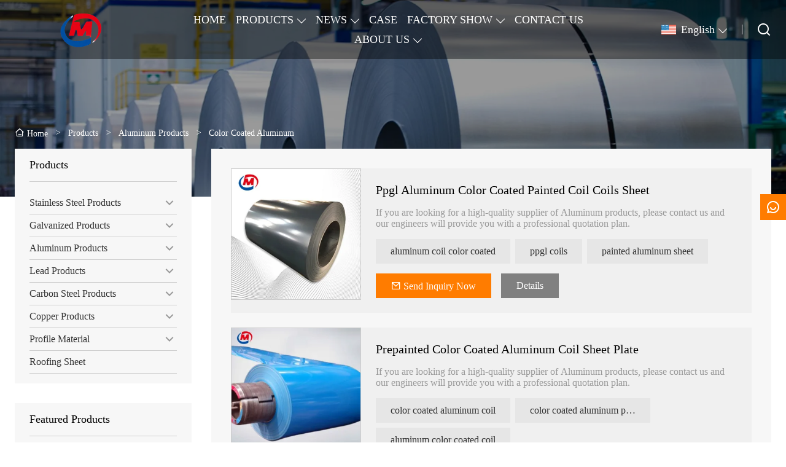

--- FILE ---
content_type: text/html; charset=UTF-8
request_url: https://www.charmingsteel.com/product-list/color-coated-aluminum
body_size: 10434
content:
<!DOCTYPE html>
<html xmlns="http://www.w3.org/1999/xhtml" lang="en">
<head>
    <meta charset="UTF-8">
    <meta http-equiv="Content-Type" content="text/html; charset=utf-8" />
    <meta name="viewport" content="width=device-width, initial-scale=1, minimum-scale=1, user-scalable=no , maximum-scale=1" />
    <meta http-equiv="X-UA-Compatible" content="IE=edge,chrome=1,IE=10">
    <meta content="telephone=no" name="format-detection">
    <title>China Color Coated Aluminum Manufacturers</title>
    <meta name="keywords" content="China Color Coated Aluminum Manufacturers">
    <meta name="description" content="China Color Coated Aluminum manufacturers - Select high quality Color Coated Aluminum products in best price on Shandong Charming Steel Co.,Ltd.">
    <link rel="shortcut icon" href="https://img.waimaoniu.net/3595/3595-202306091627493788.ico">
    <link rel="canonical" href="https://www.charmingsteel.com/product-list/color-coated-aluminum" />
        <link rel="alternate" hreflang="ar" href="http://ar.charmingsteel.com/product-list/color-coated-aluminum" />
    <link rel="alternate" hreflang="bg" href="http://bul.charmingsteel.com/product-list/color-coated-aluminum" />
    <link rel="alternate" hreflang="de" href="http://de.charmingsteel.com/product-list/color-coated-aluminum" />
    <link rel="alternate" hreflang="x-default" href="http://www.charmingsteel.com/product-list/color-coated-aluminum" />
    <link rel="alternate" hreflang="en" href="http://www.charmingsteel.com/product-list/color-coated-aluminum" />
    <link rel="alternate" hreflang="es" href="http://es.charmingsteel.com/product-list/color-coated-aluminum" />
    <link rel="alternate" hreflang="fa" href="http://fa.charmingsteel.com/product-list/color-coated-aluminum" />
    <link rel="alternate" hreflang="fr" href="http://fr.charmingsteel.com/product-list/color-coated-aluminum" />
    <link rel="alternate" hreflang="he" href="http://he.charmingsteel.com/product-list/color-coated-aluminum" />
    <link rel="alternate" hreflang="hi" href="http://hi.charmingsteel.com/product-list/color-coated-aluminum" />
    <link rel="alternate" hreflang="id" href="http://id.charmingsteel.com/product-list/color-coated-aluminum" />
    <link rel="alternate" hreflang="it" href="http://it.charmingsteel.com/product-list/color-coated-aluminum" />
    <link rel="alternate" hreflang="ja" href="http://ja.charmingsteel.com/product-list/color-coated-aluminum" />
    <link rel="alternate" hreflang="ko" href="http://ko.charmingsteel.com/product-list/color-coated-aluminum" />
    <link rel="alternate" hreflang="nl" href="http://nl.charmingsteel.com/product-list/color-coated-aluminum" />
    <link rel="alternate" hreflang="pt" href="http://pt.charmingsteel.com/product-list/color-coated-aluminum" />
    <link rel="alternate" hreflang="ro" href="http://rom.charmingsteel.com/product-list/color-coated-aluminum" />
    <link rel="alternate" hreflang="ru" href="http://ru.charmingsteel.com/product-list/color-coated-aluminum" />
    <link rel="alternate" hreflang="th" href="http://th.charmingsteel.com/product-list/color-coated-aluminum" />
    <link rel="alternate" hreflang="tr" href="http://tr.charmingsteel.com/product-list/color-coated-aluminum" />
    <link rel="alternate" hreflang="vi" href="http://vi.charmingsteel.com/product-list/color-coated-aluminum" />

        <link rel="stylesheet" href="/template/nmoban95/css/init.css" type="text/css">
        <link rel="stylesheet" href="/template/nmoban95/iconfont/iconfont.css" type="text/css">
        <link rel="stylesheet" href="/template/nmoban95/css/style-3595.css" type="text/css">
</head>
<body>
<div class="app">
    <div class="layout-root" id="root">
        <header class="layout-header is-fixed">
            <div class="header-pc">
                <div class="header-wrap">
                    <div class="header-logo">
                        <a href="/" class="header-logo-link">
                            <img src=""
                                 alt="Shandong Charming Steel Co.,Ltd"
                                 class="header-logo-image lazy"
                                 data-src="https://img.waimaoniu.net/3595/3595-202306121127494291.png?x-oss-process=image/format,webp">
                        </a>
                    </div>
                    <div class="header-nav">
                        <div class="wui-nav wui-nav-dark">
                                                            <a href="/" class="wui-nav-item wui-m-r-16@S wui-m-r-32@L ">
                                    <span class="wui-inline-block wui-text-size-lg wui-text-height-2md">HOME</span>
                                </a>
                                                            <div class="wui-nav-item wui-m-r-16@S wui-m-r-32@L ">
                                    <div class="wui-dropdown">
                                        <div class="wui-dropdown-toggle">
                                            <a href="/products" class="wui-inline-block wui-text-size-lg wui-text-height-2md">PRODUCTS</a>
                                        </div>
                                        <div class="wui-dropdown-content wui-p-t-32">
                                            <div class="wui-dropdown-list">
                                                                                                    <div class="wui-dropdown-item">
                                                        <div class="wui-dropdown wui-dropdown-right">
                                                            <div class="wui-dropdown-toggle">
                                                                <a href="/product-list/stainless-steel-products" class="wui-block wui-text-size-md wui-text-height-2xs wui-text-ellipsis-1 wui-p-v-8 wui-p-h-16">
                                                                    Stainless Steel Products                                                                </a>
                                                            </div>
                                                            <div class="wui-dropdown-content">
                                                                <div class="wui-dropdown-list">
                                                                                                                                            <a href="/product-list/stainless-steel-sheet" class="wui-dropdown-item">
                                                                            <div class="wui-p-v-8 wui-p-h-16 wui-text-size-md wui-text-height-2xs wui-text-ellipsis-1">
                                                                                Stainless Steel Sheet                                                                            </div>
                                                                        </a>
                                                                                                                                            <a href="/product-list/stainless-steel-coil" class="wui-dropdown-item">
                                                                            <div class="wui-p-v-8 wui-p-h-16 wui-text-size-md wui-text-height-2xs wui-text-ellipsis-1">
                                                                                Stainless Steel Coil                                                                            </div>
                                                                        </a>
                                                                                                                                            <a href="/product-list/stainless-steel-bar" class="wui-dropdown-item">
                                                                            <div class="wui-p-v-8 wui-p-h-16 wui-text-size-md wui-text-height-2xs wui-text-ellipsis-1">
                                                                                Stainless Steel Bar                                                                            </div>
                                                                        </a>
                                                                                                                                            <a href="/product-list/stainless-steel-pipe" class="wui-dropdown-item">
                                                                            <div class="wui-p-v-8 wui-p-h-16 wui-text-size-md wui-text-height-2xs wui-text-ellipsis-1">
                                                                                Stainless Steel Pipe                                                                            </div>
                                                                        </a>
                                                                                                                                            <a href="/product-list/stainless-steel-wire" class="wui-dropdown-item">
                                                                            <div class="wui-p-v-8 wui-p-h-16 wui-text-size-md wui-text-height-2xs wui-text-ellipsis-1">
                                                                                Stainless Steel Wire                                                                            </div>
                                                                        </a>
                                                                                                                                    </div>
                                                            </div>
                                                        </div>
                                                    </div>
                                                                                                    <div class="wui-dropdown-item">
                                                        <div class="wui-dropdown wui-dropdown-right">
                                                            <div class="wui-dropdown-toggle">
                                                                <a href="/product-list/galvanized-products" class="wui-block wui-text-size-md wui-text-height-2xs wui-text-ellipsis-1 wui-p-v-8 wui-p-h-16">
                                                                    Galvanized Products                                                                </a>
                                                            </div>
                                                            <div class="wui-dropdown-content">
                                                                <div class="wui-dropdown-list">
                                                                                                                                            <a href="/product-list/galvanized-sheet" class="wui-dropdown-item">
                                                                            <div class="wui-p-v-8 wui-p-h-16 wui-text-size-md wui-text-height-2xs wui-text-ellipsis-1">
                                                                                Galvanized Sheet                                                                            </div>
                                                                        </a>
                                                                                                                                            <a href="/product-list/galvanized-coil" class="wui-dropdown-item">
                                                                            <div class="wui-p-v-8 wui-p-h-16 wui-text-size-md wui-text-height-2xs wui-text-ellipsis-1">
                                                                                Galvanized Coil                                                                            </div>
                                                                        </a>
                                                                                                                                            <a href="/product-list/ppgi" class="wui-dropdown-item">
                                                                            <div class="wui-p-v-8 wui-p-h-16 wui-text-size-md wui-text-height-2xs wui-text-ellipsis-1">
                                                                                PPGI                                                                            </div>
                                                                        </a>
                                                                                                                                            <a href="/product-list/galvanized-pipe" class="wui-dropdown-item">
                                                                            <div class="wui-p-v-8 wui-p-h-16 wui-text-size-md wui-text-height-2xs wui-text-ellipsis-1">
                                                                                Galvanized Pipe                                                                            </div>
                                                                        </a>
                                                                                                                                    </div>
                                                            </div>
                                                        </div>
                                                    </div>
                                                                                                    <div class="wui-dropdown-item">
                                                        <div class="wui-dropdown wui-dropdown-right">
                                                            <div class="wui-dropdown-toggle">
                                                                <a href="/product-list/aluminum-products" class="wui-block wui-text-size-md wui-text-height-2xs wui-text-ellipsis-1 wui-p-v-8 wui-p-h-16">
                                                                    Aluminum Products                                                                </a>
                                                            </div>
                                                            <div class="wui-dropdown-content">
                                                                <div class="wui-dropdown-list">
                                                                                                                                            <a href="/product-list/color-coated-aluminum" class="wui-dropdown-item">
                                                                            <div class="wui-p-v-8 wui-p-h-16 wui-text-size-md wui-text-height-2xs wui-text-ellipsis-1">
                                                                                Color Coated Aluminum                                                                            </div>
                                                                        </a>
                                                                                                                                            <a href="/product-list/aluminum-sheet" class="wui-dropdown-item">
                                                                            <div class="wui-p-v-8 wui-p-h-16 wui-text-size-md wui-text-height-2xs wui-text-ellipsis-1">
                                                                                Aluminum Sheet                                                                            </div>
                                                                        </a>
                                                                                                                                            <a href="/product-list/aluminum-coil" class="wui-dropdown-item">
                                                                            <div class="wui-p-v-8 wui-p-h-16 wui-text-size-md wui-text-height-2xs wui-text-ellipsis-1">
                                                                                Aluminum Coil                                                                            </div>
                                                                        </a>
                                                                                                                                            <a href="/product-list/aluminum-pipe" class="wui-dropdown-item">
                                                                            <div class="wui-p-v-8 wui-p-h-16 wui-text-size-md wui-text-height-2xs wui-text-ellipsis-1">
                                                                                Aluminum Pipe                                                                            </div>
                                                                        </a>
                                                                                                                                    </div>
                                                            </div>
                                                        </div>
                                                    </div>
                                                                                                    <div class="wui-dropdown-item">
                                                        <div class="wui-dropdown wui-dropdown-right">
                                                            <div class="wui-dropdown-toggle">
                                                                <a href="/product-list/lead-products" class="wui-block wui-text-size-md wui-text-height-2xs wui-text-ellipsis-1 wui-p-v-8 wui-p-h-16">
                                                                    Lead Products                                                                </a>
                                                            </div>
                                                            <div class="wui-dropdown-content">
                                                                <div class="wui-dropdown-list">
                                                                                                                                            <a href="/product-list/lead-sheet" class="wui-dropdown-item">
                                                                            <div class="wui-p-v-8 wui-p-h-16 wui-text-size-md wui-text-height-2xs wui-text-ellipsis-1">
                                                                                Lead Sheet                                                                            </div>
                                                                        </a>
                                                                                                                                            <a href="/product-list/lead-coil" class="wui-dropdown-item">
                                                                            <div class="wui-p-v-8 wui-p-h-16 wui-text-size-md wui-text-height-2xs wui-text-ellipsis-1">
                                                                                Lead Coil                                                                            </div>
                                                                        </a>
                                                                                                                                            <a href="/product-list/lead-glass" class="wui-dropdown-item">
                                                                            <div class="wui-p-v-8 wui-p-h-16 wui-text-size-md wui-text-height-2xs wui-text-ellipsis-1">
                                                                                Lead Glass                                                                            </div>
                                                                        </a>
                                                                                                                                    </div>
                                                            </div>
                                                        </div>
                                                    </div>
                                                                                                    <div class="wui-dropdown-item">
                                                        <div class="wui-dropdown wui-dropdown-right">
                                                            <div class="wui-dropdown-toggle">
                                                                <a href="/product-list/carbon-steel-products" class="wui-block wui-text-size-md wui-text-height-2xs wui-text-ellipsis-1 wui-p-v-8 wui-p-h-16">
                                                                    Carbon Steel Products                                                                </a>
                                                            </div>
                                                            <div class="wui-dropdown-content">
                                                                <div class="wui-dropdown-list">
                                                                                                                                            <a href="/product-list/carbon-steel-sheet" class="wui-dropdown-item">
                                                                            <div class="wui-p-v-8 wui-p-h-16 wui-text-size-md wui-text-height-2xs wui-text-ellipsis-1">
                                                                                Carbon Steel Sheet                                                                            </div>
                                                                        </a>
                                                                                                                                            <a href="/product-list/carbon-steel-coil" class="wui-dropdown-item">
                                                                            <div class="wui-p-v-8 wui-p-h-16 wui-text-size-md wui-text-height-2xs wui-text-ellipsis-1">
                                                                                Carbon Steel Coil                                                                            </div>
                                                                        </a>
                                                                                                                                            <a href="/product-list/hot-rolled-coil" class="wui-dropdown-item">
                                                                            <div class="wui-p-v-8 wui-p-h-16 wui-text-size-md wui-text-height-2xs wui-text-ellipsis-1">
                                                                                Hot Rolled Coil                                                                            </div>
                                                                        </a>
                                                                                                                                            <a href="/product-list/cold-rolled-coil" class="wui-dropdown-item">
                                                                            <div class="wui-p-v-8 wui-p-h-16 wui-text-size-md wui-text-height-2xs wui-text-ellipsis-1">
                                                                                Cold Rolled Coil                                                                            </div>
                                                                        </a>
                                                                                                                                            <a href="/product-list/weather-resistant-sheet" class="wui-dropdown-item">
                                                                            <div class="wui-p-v-8 wui-p-h-16 wui-text-size-md wui-text-height-2xs wui-text-ellipsis-1">
                                                                                Weather Resistant Sheet                                                                            </div>
                                                                        </a>
                                                                                                                                            <a href="/product-list/carbon-steel-bar" class="wui-dropdown-item">
                                                                            <div class="wui-p-v-8 wui-p-h-16 wui-text-size-md wui-text-height-2xs wui-text-ellipsis-1">
                                                                                Carbon Steel Bar                                                                            </div>
                                                                        </a>
                                                                                                                                            <a href="/product-list/carbon-steel-pipe" class="wui-dropdown-item">
                                                                            <div class="wui-p-v-8 wui-p-h-16 wui-text-size-md wui-text-height-2xs wui-text-ellipsis-1">
                                                                                Carbon Steel Pipe                                                                            </div>
                                                                        </a>
                                                                                                                                            <a href="/product-list/wear-resistant-sheet" class="wui-dropdown-item">
                                                                            <div class="wui-p-v-8 wui-p-h-16 wui-text-size-md wui-text-height-2xs wui-text-ellipsis-1">
                                                                                Wear Resistant Sheet                                                                            </div>
                                                                        </a>
                                                                                                                                    </div>
                                                            </div>
                                                        </div>
                                                    </div>
                                                                                                    <div class="wui-dropdown-item">
                                                        <div class="wui-dropdown wui-dropdown-right">
                                                            <div class="wui-dropdown-toggle">
                                                                <a href="/product-list/copper-products" class="wui-block wui-text-size-md wui-text-height-2xs wui-text-ellipsis-1 wui-p-v-8 wui-p-h-16">
                                                                    Copper Products                                                                </a>
                                                            </div>
                                                            <div class="wui-dropdown-content">
                                                                <div class="wui-dropdown-list">
                                                                                                                                            <a href="/product-list/copper-sheet" class="wui-dropdown-item">
                                                                            <div class="wui-p-v-8 wui-p-h-16 wui-text-size-md wui-text-height-2xs wui-text-ellipsis-1">
                                                                                Copper Sheet                                                                            </div>
                                                                        </a>
                                                                                                                                            <a href="/product-list/copper-coil" class="wui-dropdown-item">
                                                                            <div class="wui-p-v-8 wui-p-h-16 wui-text-size-md wui-text-height-2xs wui-text-ellipsis-1">
                                                                                Copper Coil                                                                            </div>
                                                                        </a>
                                                                                                                                    </div>
                                                            </div>
                                                        </div>
                                                    </div>
                                                                                                    <div class="wui-dropdown-item">
                                                        <div class="wui-dropdown wui-dropdown-right">
                                                            <div class="wui-dropdown-toggle">
                                                                <a href="/product-list/profile-material" class="wui-block wui-text-size-md wui-text-height-2xs wui-text-ellipsis-1 wui-p-v-8 wui-p-h-16">
                                                                    Profile Material                                                                </a>
                                                            </div>
                                                            <div class="wui-dropdown-content">
                                                                <div class="wui-dropdown-list">
                                                                                                                                            <a href="/product-list/h-beam" class="wui-dropdown-item">
                                                                            <div class="wui-p-v-8 wui-p-h-16 wui-text-size-md wui-text-height-2xs wui-text-ellipsis-1">
                                                                                H Beam                                                                            </div>
                                                                        </a>
                                                                                                                                            <a href="/product-list/channel-steel" class="wui-dropdown-item">
                                                                            <div class="wui-p-v-8 wui-p-h-16 wui-text-size-md wui-text-height-2xs wui-text-ellipsis-1">
                                                                                Channel Steel                                                                            </div>
                                                                        </a>
                                                                                                                                            <a href="/product-list/steel-sheet-pile" class="wui-dropdown-item">
                                                                            <div class="wui-p-v-8 wui-p-h-16 wui-text-size-md wui-text-height-2xs wui-text-ellipsis-1">
                                                                                Steel Sheet Pile                                                                            </div>
                                                                        </a>
                                                                                                                                            <a href="/product-list/angle-steel" class="wui-dropdown-item">
                                                                            <div class="wui-p-v-8 wui-p-h-16 wui-text-size-md wui-text-height-2xs wui-text-ellipsis-1">
                                                                                Angle Steel                                                                            </div>
                                                                        </a>
                                                                                                                                    </div>
                                                            </div>
                                                        </div>
                                                    </div>
                                                                                                    <a href="/product-list/roofing-sheet" class="wui-dropdown-item">
                                                        <div class="wui-p-v-8 wui-p-h-16 wui-text-size-md wui-text-height-2xs wui-text-ellipsis-1">
                                                            Roofing Sheet                                                        </div>
                                                    </a>
                                                                                            </div>
                                        </div>
                                    </div>
                                </div>
                                                            <div class="wui-nav-item wui-m-r-16@S wui-m-r-32@L ">
                                    <div class="wui-dropdown">
                                        <div class="wui-dropdown-toggle">
                                            <a href="/news" class="wui-inline-block wui-text-size-lg wui-text-height-2md">NEWS</a>
                                        </div>
                                        <div class="wui-dropdown-content wui-p-t-32">
                                            <div class="wui-dropdown-list">
                                                                                                    <a href="/news-list/company-news" class="wui-dropdown-item">
                                                        <div class="wui-p-v-8 wui-p-h-16 wui-text-size-md wui-text-height-2xs wui-text-ellipsis-1">
                                                            Company News                                                        </div>
                                                    </a>
                                                                                                    <a href="/news-list/industry-news" class="wui-dropdown-item">
                                                        <div class="wui-p-v-8 wui-p-h-16 wui-text-size-md wui-text-height-2xs wui-text-ellipsis-1">
                                                            Industry News                                                        </div>
                                                    </a>
                                                                                            </div>
                                        </div>
                                    </div>
                                </div>
                                                            <a href="/case" class="wui-nav-item wui-m-r-16@S wui-m-r-32@L ">
                                    <span class="wui-inline-block wui-text-size-lg wui-text-height-2md">CASE</span>
                                </a>
                                                            <div class="wui-nav-item wui-m-r-16@S wui-m-r-32@L ">
                                    <div class="wui-dropdown">
                                        <div class="wui-dropdown-toggle">
                                            <a href="/factory/office-environment" class="wui-inline-block wui-text-size-lg wui-text-height-2md">FACTORY SHOW</a>
                                        </div>
                                        <div class="wui-dropdown-content wui-p-t-32">
                                            <div class="wui-dropdown-list">
                                                                                                    <a href="/factory/office-environment" class="wui-dropdown-item">
                                                        <div class="wui-p-v-8 wui-p-h-16 wui-text-size-md wui-text-height-2xs wui-text-ellipsis-1">
                                                            Office Environment                                                        </div>
                                                    </a>
                                                                                                    <a href="/factory/equipment" class="wui-dropdown-item">
                                                        <div class="wui-p-v-8 wui-p-h-16 wui-text-size-md wui-text-height-2xs wui-text-ellipsis-1">
                                                            Equipment                                                        </div>
                                                    </a>
                                                                                            </div>
                                        </div>
                                    </div>
                                </div>
                                                            <a href="/contact" class="wui-nav-item wui-m-r-16@S wui-m-r-32@L ">
                                    <span class="wui-inline-block wui-text-size-lg wui-text-height-2md">CONTACT US</span>
                                </a>
                                                            <div class="wui-nav-item wui-m-r-16@S wui-m-r-32@L ">
                                    <div class="wui-dropdown">
                                        <div class="wui-dropdown-toggle">
                                            <a href="/aboutus" class="wui-inline-block wui-text-size-lg wui-text-height-2md">ABOUT US</a>
                                        </div>
                                        <div class="wui-dropdown-content wui-p-t-32">
                                            <div class="wui-dropdown-list">
                                                                                                    <a href="/exhibition" class="wui-dropdown-item">
                                                        <div class="wui-p-v-8 wui-p-h-16 wui-text-size-md wui-text-height-2xs wui-text-ellipsis-1">
                                                            Exhibition Activities                                                        </div>
                                                    </a>
                                                                                                    <a href="/cert" class="wui-dropdown-item">
                                                        <div class="wui-p-v-8 wui-p-h-16 wui-text-size-md wui-text-height-2xs wui-text-ellipsis-1">
                                                            Certifications                                                        </div>
                                                    </a>
                                                                                                    <a href="/delivery" class="wui-dropdown-item">
                                                        <div class="wui-p-v-8 wui-p-h-16 wui-text-size-md wui-text-height-2xs wui-text-ellipsis-1">
                                                            Delivery                                                        </div>
                                                    </a>
                                                                                                    <a href="/faq" class="wui-dropdown-item">
                                                        <div class="wui-p-v-8 wui-p-h-16 wui-text-size-md wui-text-height-2xs wui-text-ellipsis-1">
                                                            FAQ                                                        </div>
                                                    </a>
                                                                                            </div>
                                        </div>
                                    </div>
                                </div>
                                                    </div>
                    </div>
                    <div class="header-menu">
                        <div class="wui-nav wui-nav-dark">
                            <div class="wui-nav-item">
                                <div class="wui-dropdown wui-dropdown-overflow">
                                    <div class="wui-dropdown-toggle">
                                                    <span class="wui-icon wui-icon-24 wui-m-r-8">
                                                        <i class="wui-lang wui-lang-en"></i>
                                                    </span>
                                        <span class="wui-inline-block wui-text-size-lg wui-text-height-2xs">
                                                        English                                                    </span>
                                    </div>
                                                                            <div class="wui-dropdown-content wui-p-t-36">
                                            <div class="wui-dropdown-list">
                                                                                                    <a href="http://ar.charmingsteel.com/product-list/color-coated-aluminum" class="wui-dropdown-item" title="العربية">
                                                        <div class="wui-p-v-8 wui-p-h-16">
                                                                <span class="wui-icon wui-icon-24 wui-m-r-8">
                                                                    <i class="wui-lang wui-lang-ar"></i>
                                                                </span>
                                                            <span class="wui-inline-block wui-text-size-md wui-text-height-2xs">العربية</span>
                                                        </div>
                                                    </a>
                                                                                                    <a href="http://bul.charmingsteel.com/product-list/color-coated-aluminum" class="wui-dropdown-item" title="Български">
                                                        <div class="wui-p-v-8 wui-p-h-16">
                                                                <span class="wui-icon wui-icon-24 wui-m-r-8">
                                                                    <i class="wui-lang wui-lang-bul"></i>
                                                                </span>
                                                            <span class="wui-inline-block wui-text-size-md wui-text-height-2xs">Български</span>
                                                        </div>
                                                    </a>
                                                                                                    <a href="http://de.charmingsteel.com/product-list/color-coated-aluminum" class="wui-dropdown-item" title="Deutsch">
                                                        <div class="wui-p-v-8 wui-p-h-16">
                                                                <span class="wui-icon wui-icon-24 wui-m-r-8">
                                                                    <i class="wui-lang wui-lang-de"></i>
                                                                </span>
                                                            <span class="wui-inline-block wui-text-size-md wui-text-height-2xs">Deutsch</span>
                                                        </div>
                                                    </a>
                                                                                                    <a href="http://www.charmingsteel.com/product-list/color-coated-aluminum" class="wui-dropdown-item" title="English">
                                                        <div class="wui-p-v-8 wui-p-h-16">
                                                                <span class="wui-icon wui-icon-24 wui-m-r-8">
                                                                    <i class="wui-lang wui-lang-en"></i>
                                                                </span>
                                                            <span class="wui-inline-block wui-text-size-md wui-text-height-2xs">English</span>
                                                        </div>
                                                    </a>
                                                                                                    <a href="http://es.charmingsteel.com/product-list/color-coated-aluminum" class="wui-dropdown-item" title="Español">
                                                        <div class="wui-p-v-8 wui-p-h-16">
                                                                <span class="wui-icon wui-icon-24 wui-m-r-8">
                                                                    <i class="wui-lang wui-lang-es"></i>
                                                                </span>
                                                            <span class="wui-inline-block wui-text-size-md wui-text-height-2xs">Español</span>
                                                        </div>
                                                    </a>
                                                                                                    <a href="http://fa.charmingsteel.com/product-list/color-coated-aluminum" class="wui-dropdown-item" title="فارسی">
                                                        <div class="wui-p-v-8 wui-p-h-16">
                                                                <span class="wui-icon wui-icon-24 wui-m-r-8">
                                                                    <i class="wui-lang wui-lang-fa"></i>
                                                                </span>
                                                            <span class="wui-inline-block wui-text-size-md wui-text-height-2xs">فارسی</span>
                                                        </div>
                                                    </a>
                                                                                                    <a href="http://fr.charmingsteel.com/product-list/color-coated-aluminum" class="wui-dropdown-item" title="Français">
                                                        <div class="wui-p-v-8 wui-p-h-16">
                                                                <span class="wui-icon wui-icon-24 wui-m-r-8">
                                                                    <i class="wui-lang wui-lang-fr"></i>
                                                                </span>
                                                            <span class="wui-inline-block wui-text-size-md wui-text-height-2xs">Français</span>
                                                        </div>
                                                    </a>
                                                                                                    <a href="http://he.charmingsteel.com/product-list/color-coated-aluminum" class="wui-dropdown-item" title="עברית">
                                                        <div class="wui-p-v-8 wui-p-h-16">
                                                                <span class="wui-icon wui-icon-24 wui-m-r-8">
                                                                    <i class="wui-lang wui-lang-he"></i>
                                                                </span>
                                                            <span class="wui-inline-block wui-text-size-md wui-text-height-2xs">עברית</span>
                                                        </div>
                                                    </a>
                                                                                                    <a href="http://hi.charmingsteel.com/product-list/color-coated-aluminum" class="wui-dropdown-item" title="हिन्दी">
                                                        <div class="wui-p-v-8 wui-p-h-16">
                                                                <span class="wui-icon wui-icon-24 wui-m-r-8">
                                                                    <i class="wui-lang wui-lang-hi"></i>
                                                                </span>
                                                            <span class="wui-inline-block wui-text-size-md wui-text-height-2xs">हिन्दी</span>
                                                        </div>
                                                    </a>
                                                                                                    <a href="http://id.charmingsteel.com/product-list/color-coated-aluminum" class="wui-dropdown-item" title="Indonesia">
                                                        <div class="wui-p-v-8 wui-p-h-16">
                                                                <span class="wui-icon wui-icon-24 wui-m-r-8">
                                                                    <i class="wui-lang wui-lang-id"></i>
                                                                </span>
                                                            <span class="wui-inline-block wui-text-size-md wui-text-height-2xs">Indonesia</span>
                                                        </div>
                                                    </a>
                                                                                                    <a href="http://it.charmingsteel.com/product-list/color-coated-aluminum" class="wui-dropdown-item" title="Italiano">
                                                        <div class="wui-p-v-8 wui-p-h-16">
                                                                <span class="wui-icon wui-icon-24 wui-m-r-8">
                                                                    <i class="wui-lang wui-lang-it"></i>
                                                                </span>
                                                            <span class="wui-inline-block wui-text-size-md wui-text-height-2xs">Italiano</span>
                                                        </div>
                                                    </a>
                                                                                                    <a href="http://ja.charmingsteel.com/product-list/color-coated-aluminum" class="wui-dropdown-item" title="日本語">
                                                        <div class="wui-p-v-8 wui-p-h-16">
                                                                <span class="wui-icon wui-icon-24 wui-m-r-8">
                                                                    <i class="wui-lang wui-lang-ja"></i>
                                                                </span>
                                                            <span class="wui-inline-block wui-text-size-md wui-text-height-2xs">日本語</span>
                                                        </div>
                                                    </a>
                                                                                                    <a href="http://ko.charmingsteel.com/product-list/color-coated-aluminum" class="wui-dropdown-item" title="한국어">
                                                        <div class="wui-p-v-8 wui-p-h-16">
                                                                <span class="wui-icon wui-icon-24 wui-m-r-8">
                                                                    <i class="wui-lang wui-lang-ko"></i>
                                                                </span>
                                                            <span class="wui-inline-block wui-text-size-md wui-text-height-2xs">한국어</span>
                                                        </div>
                                                    </a>
                                                                                                    <a href="http://nl.charmingsteel.com/product-list/color-coated-aluminum" class="wui-dropdown-item" title="Nederlands">
                                                        <div class="wui-p-v-8 wui-p-h-16">
                                                                <span class="wui-icon wui-icon-24 wui-m-r-8">
                                                                    <i class="wui-lang wui-lang-nl"></i>
                                                                </span>
                                                            <span class="wui-inline-block wui-text-size-md wui-text-height-2xs">Nederlands</span>
                                                        </div>
                                                    </a>
                                                                                                    <a href="http://pt.charmingsteel.com/product-list/color-coated-aluminum" class="wui-dropdown-item" title="Português">
                                                        <div class="wui-p-v-8 wui-p-h-16">
                                                                <span class="wui-icon wui-icon-24 wui-m-r-8">
                                                                    <i class="wui-lang wui-lang-pt"></i>
                                                                </span>
                                                            <span class="wui-inline-block wui-text-size-md wui-text-height-2xs">Português</span>
                                                        </div>
                                                    </a>
                                                                                                    <a href="http://rom.charmingsteel.com/product-list/color-coated-aluminum" class="wui-dropdown-item" title="în limba română">
                                                        <div class="wui-p-v-8 wui-p-h-16">
                                                                <span class="wui-icon wui-icon-24 wui-m-r-8">
                                                                    <i class="wui-lang wui-lang-rom"></i>
                                                                </span>
                                                            <span class="wui-inline-block wui-text-size-md wui-text-height-2xs">în limba română</span>
                                                        </div>
                                                    </a>
                                                                                                    <a href="http://ru.charmingsteel.com/product-list/color-coated-aluminum" class="wui-dropdown-item" title="Pусский">
                                                        <div class="wui-p-v-8 wui-p-h-16">
                                                                <span class="wui-icon wui-icon-24 wui-m-r-8">
                                                                    <i class="wui-lang wui-lang-ru"></i>
                                                                </span>
                                                            <span class="wui-inline-block wui-text-size-md wui-text-height-2xs">Pусский</span>
                                                        </div>
                                                    </a>
                                                                                                    <a href="http://th.charmingsteel.com/product-list/color-coated-aluminum" class="wui-dropdown-item" title="ภาษาไทย">
                                                        <div class="wui-p-v-8 wui-p-h-16">
                                                                <span class="wui-icon wui-icon-24 wui-m-r-8">
                                                                    <i class="wui-lang wui-lang-th"></i>
                                                                </span>
                                                            <span class="wui-inline-block wui-text-size-md wui-text-height-2xs">ภาษาไทย</span>
                                                        </div>
                                                    </a>
                                                                                                    <a href="http://tr.charmingsteel.com/product-list/color-coated-aluminum" class="wui-dropdown-item" title="Türk">
                                                        <div class="wui-p-v-8 wui-p-h-16">
                                                                <span class="wui-icon wui-icon-24 wui-m-r-8">
                                                                    <i class="wui-lang wui-lang-tr"></i>
                                                                </span>
                                                            <span class="wui-inline-block wui-text-size-md wui-text-height-2xs">Türk</span>
                                                        </div>
                                                    </a>
                                                                                                    <a href="http://vi.charmingsteel.com/product-list/color-coated-aluminum" class="wui-dropdown-item" title="tiếng việt">
                                                        <div class="wui-p-v-8 wui-p-h-16">
                                                                <span class="wui-icon wui-icon-24 wui-m-r-8">
                                                                    <i class="wui-lang wui-lang-vi"></i>
                                                                </span>
                                                            <span class="wui-inline-block wui-text-size-md wui-text-height-2xs">tiếng việt</span>
                                                        </div>
                                                    </a>
                                                                                            </div>
                                        </div>
                                                                    </div>
                            </div>
                            <span class="wui-nav-divider"></span>
                            <a href="#modal-search" class="wui-nav-item" rel="modal:open">
                                            <span class="wui-icon wui-icon-24">
                                                <i class="iconfont icon-search"></i>
                                            </span>
                            </a>
                        </div>
                    </div>
                </div>
            </div>
            <div class="header-h5">
                <div class="header-wrap">
                    <div class="header-menu">
                        <div class="wui-nav wui-nav-dark">
                            <a href="#drawer-menu" class="wui-nav-item wui-m-h-8" rel="drawer:open">
                                <span class="wui-icon wui-icon-24">
                                    <i class="iconfont icon-menu"></i>
                                </span>
                            </a>
                            <a href="#drawer-lang" class="wui-nav-item wui-m-h-8" rel="drawer:open">
                                <span class="wui-icon wui-icon-24">
                                    <i class="iconfont icon-lang"></i>
                                </span>
                            </a>
                            <a href="#modal-search" class="wui-nav-item wui-m-h-8" rel="modal:open">
                                <span class="wui-icon wui-icon-24">
                                    <i class="iconfont icon-search"></i>
                                </span>
                            </a>
                        </div>
                    </div>
                    <div class="header-logo">
                        <a href="/" class="header-logo-link">
                            <img src=""
                                 alt="Shandong Charming Steel Co.,Ltd"
                                 class="header-logo-image lazy"
                                 data-src="https://img.waimaoniu.net/3595/3595-202306121127494291.png?x-oss-process=image/format,webp">
                        </a>
                    </div>
                </div>
            </div>
        </header>
        <main class="layout-container">
    <section>
    <div class="container-backing">
        <div class="wui-media wui-media-2-1 wui-media-4-1@S">
            <div class="wui-media-wrap">
                <div class="wui-media-inner lazy" data-bg="https://img.waimaoniu.net/3595/3595-202306131752259077.jpg?x-oss-process=image/resize,m_fill,w_1920,h_480/format,webp"></div>
            </div>
        </div>
    </div>
</section>    <section>
        <div class="container-wrap">
            <div class="layout-wrapper">
                    <div class="wui-p-v-32 wui-p-v-16@S">
        <div class="wui-crumb wui-text-color-light wui-text-size-sm">
                            <a href="/" class="wui-crumb-item">
                                            <i class="iconfont icon-home"></i>
                                        <span>Home</span>
                </a>
                <span class="wui-crumb-item wui-crumb-separator">
                            <i>&gt;</i>
                        </span>
                            <a href="/products" class="wui-crumb-item">
                                        <span>Products</span>
                </a>
                <span class="wui-crumb-item wui-crumb-separator">
                            <i>&gt;</i>
                        </span>
                            <a href="/product-list/aluminum-products" class="wui-crumb-item">
                                        <span>Aluminum Products</span>
                </a>
                <span class="wui-crumb-item wui-crumb-separator">
                            <i>&gt;</i>
                        </span>
                            <a href="/product-list/color-coated-aluminum" class="wui-crumb-item">
                                        <span>Color Coated Aluminum</span>
                </a>
                <span class="wui-crumb-item wui-crumb-separator">
                            <i>&gt;</i>
                        </span>
                    </div>
    </div>
                <div class="wui-flex wui-flex-nowrap flex-start">
                    <div class="wui-flex-none wui-w-5x wui-none wui-block@M pos-sticky">
                        <div class="wow fadeInLeft">
                            <div class="wui-p-r-32@M">
        <div class="wui-backing-tiny-gray-9">
        <div class="wui-p-h-24">
            <div class="wui-p-v-16 wui-border wui-border-b-xs">
                <div class="wui-text-size-lg">Products</div>
            </div>
            <div class="wui-p-v-16">
                <ul class="wui-menu wui-menu-border wui-menu-suffix">
                                        <li class="wui-menu-item ">
                        <a href="/product-list/stainless-steel-products" class="wui-menu-link">
                            Stainless Steel Products                        </a>
                                                <span class="wui-menu-arrow wui-icon wui-icon-24">
                            <i class="iconfont icon-arrow-down-s"></i>
                        </span>
                        <div class="wui-menu-sublist">
                            <ul class="wui-menu wui-menu-prefix">
                                                                <li class="wui-menu-item ">
                                    <a href="/product-list/stainless-steel-sheet" class="wui-menu-link">
                                        Stainless Steel Sheet                                    </a>
                                </li>
                                                                <li class="wui-menu-item ">
                                    <a href="/product-list/stainless-steel-coil" class="wui-menu-link">
                                        Stainless Steel Coil                                    </a>
                                </li>
                                                                <li class="wui-menu-item ">
                                    <a href="/product-list/stainless-steel-bar" class="wui-menu-link">
                                        Stainless Steel Bar                                    </a>
                                </li>
                                                                <li class="wui-menu-item ">
                                    <a href="/product-list/stainless-steel-pipe" class="wui-menu-link">
                                        Stainless Steel Pipe                                    </a>
                                </li>
                                                                <li class="wui-menu-item ">
                                    <a href="/product-list/stainless-steel-wire" class="wui-menu-link">
                                        Stainless Steel Wire                                    </a>
                                </li>
                                                            </ul>
                        </div>
                                            </li>
                                        <li class="wui-menu-item ">
                        <a href="/product-list/galvanized-products" class="wui-menu-link">
                            Galvanized Products                        </a>
                                                <span class="wui-menu-arrow wui-icon wui-icon-24">
                            <i class="iconfont icon-arrow-down-s"></i>
                        </span>
                        <div class="wui-menu-sublist">
                            <ul class="wui-menu wui-menu-prefix">
                                                                <li class="wui-menu-item ">
                                    <a href="/product-list/galvanized-sheet" class="wui-menu-link">
                                        Galvanized Sheet                                    </a>
                                </li>
                                                                <li class="wui-menu-item ">
                                    <a href="/product-list/galvanized-coil" class="wui-menu-link">
                                        Galvanized Coil                                    </a>
                                </li>
                                                                <li class="wui-menu-item ">
                                    <a href="/product-list/ppgi" class="wui-menu-link">
                                        PPGI                                    </a>
                                </li>
                                                                <li class="wui-menu-item ">
                                    <a href="/product-list/galvanized-pipe" class="wui-menu-link">
                                        Galvanized Pipe                                    </a>
                                </li>
                                                            </ul>
                        </div>
                                            </li>
                                        <li class="wui-menu-item ">
                        <a href="/product-list/aluminum-products" class="wui-menu-link">
                            Aluminum Products                        </a>
                                                <span class="wui-menu-arrow wui-icon wui-icon-24">
                            <i class="iconfont icon-arrow-down-s"></i>
                        </span>
                        <div class="wui-menu-sublist">
                            <ul class="wui-menu wui-menu-prefix">
                                                                <li class="wui-menu-item active">
                                    <a href="/product-list/color-coated-aluminum" class="wui-menu-link">
                                        Color Coated Aluminum                                    </a>
                                </li>
                                                                <li class="wui-menu-item ">
                                    <a href="/product-list/aluminum-sheet" class="wui-menu-link">
                                        Aluminum Sheet                                    </a>
                                </li>
                                                                <li class="wui-menu-item ">
                                    <a href="/product-list/aluminum-coil" class="wui-menu-link">
                                        Aluminum Coil                                    </a>
                                </li>
                                                                <li class="wui-menu-item ">
                                    <a href="/product-list/aluminum-pipe" class="wui-menu-link">
                                        Aluminum Pipe                                    </a>
                                </li>
                                                            </ul>
                        </div>
                                            </li>
                                        <li class="wui-menu-item ">
                        <a href="/product-list/lead-products" class="wui-menu-link">
                            Lead Products                        </a>
                                                <span class="wui-menu-arrow wui-icon wui-icon-24">
                            <i class="iconfont icon-arrow-down-s"></i>
                        </span>
                        <div class="wui-menu-sublist">
                            <ul class="wui-menu wui-menu-prefix">
                                                                <li class="wui-menu-item ">
                                    <a href="/product-list/lead-sheet" class="wui-menu-link">
                                        Lead Sheet                                    </a>
                                </li>
                                                                <li class="wui-menu-item ">
                                    <a href="/product-list/lead-coil" class="wui-menu-link">
                                        Lead Coil                                    </a>
                                </li>
                                                                <li class="wui-menu-item ">
                                    <a href="/product-list/lead-glass" class="wui-menu-link">
                                        Lead Glass                                    </a>
                                </li>
                                                            </ul>
                        </div>
                                            </li>
                                        <li class="wui-menu-item ">
                        <a href="/product-list/carbon-steel-products" class="wui-menu-link">
                            Carbon Steel Products                        </a>
                                                <span class="wui-menu-arrow wui-icon wui-icon-24">
                            <i class="iconfont icon-arrow-down-s"></i>
                        </span>
                        <div class="wui-menu-sublist">
                            <ul class="wui-menu wui-menu-prefix">
                                                                <li class="wui-menu-item ">
                                    <a href="/product-list/carbon-steel-sheet" class="wui-menu-link">
                                        Carbon Steel Sheet                                    </a>
                                </li>
                                                                <li class="wui-menu-item ">
                                    <a href="/product-list/carbon-steel-coil" class="wui-menu-link">
                                        Carbon Steel Coil                                    </a>
                                </li>
                                                                <li class="wui-menu-item ">
                                    <a href="/product-list/hot-rolled-coil" class="wui-menu-link">
                                        Hot Rolled Coil                                    </a>
                                </li>
                                                                <li class="wui-menu-item ">
                                    <a href="/product-list/cold-rolled-coil" class="wui-menu-link">
                                        Cold Rolled Coil                                    </a>
                                </li>
                                                                <li class="wui-menu-item ">
                                    <a href="/product-list/weather-resistant-sheet" class="wui-menu-link">
                                        Weather Resistant Sheet                                    </a>
                                </li>
                                                                <li class="wui-menu-item ">
                                    <a href="/product-list/carbon-steel-bar" class="wui-menu-link">
                                        Carbon Steel Bar                                    </a>
                                </li>
                                                                <li class="wui-menu-item ">
                                    <a href="/product-list/carbon-steel-pipe" class="wui-menu-link">
                                        Carbon Steel Pipe                                    </a>
                                </li>
                                                                <li class="wui-menu-item ">
                                    <a href="/product-list/wear-resistant-sheet" class="wui-menu-link">
                                        Wear Resistant Sheet                                    </a>
                                </li>
                                                            </ul>
                        </div>
                                            </li>
                                        <li class="wui-menu-item ">
                        <a href="/product-list/copper-products" class="wui-menu-link">
                            Copper Products                        </a>
                                                <span class="wui-menu-arrow wui-icon wui-icon-24">
                            <i class="iconfont icon-arrow-down-s"></i>
                        </span>
                        <div class="wui-menu-sublist">
                            <ul class="wui-menu wui-menu-prefix">
                                                                <li class="wui-menu-item ">
                                    <a href="/product-list/copper-sheet" class="wui-menu-link">
                                        Copper Sheet                                    </a>
                                </li>
                                                                <li class="wui-menu-item ">
                                    <a href="/product-list/copper-coil" class="wui-menu-link">
                                        Copper Coil                                    </a>
                                </li>
                                                            </ul>
                        </div>
                                            </li>
                                        <li class="wui-menu-item ">
                        <a href="/product-list/profile-material" class="wui-menu-link">
                            Profile Material                        </a>
                                                <span class="wui-menu-arrow wui-icon wui-icon-24">
                            <i class="iconfont icon-arrow-down-s"></i>
                        </span>
                        <div class="wui-menu-sublist">
                            <ul class="wui-menu wui-menu-prefix">
                                                                <li class="wui-menu-item ">
                                    <a href="/product-list/h-beam" class="wui-menu-link">
                                        H Beam                                    </a>
                                </li>
                                                                <li class="wui-menu-item ">
                                    <a href="/product-list/channel-steel" class="wui-menu-link">
                                        Channel Steel                                    </a>
                                </li>
                                                                <li class="wui-menu-item ">
                                    <a href="/product-list/steel-sheet-pile" class="wui-menu-link">
                                        Steel Sheet Pile                                    </a>
                                </li>
                                                                <li class="wui-menu-item ">
                                    <a href="/product-list/angle-steel" class="wui-menu-link">
                                        Angle Steel                                    </a>
                                </li>
                                                            </ul>
                        </div>
                                            </li>
                                        <li class="wui-menu-item ">
                        <a href="/product-list/roofing-sheet" class="wui-menu-link">
                            Roofing Sheet                        </a>
                                            </li>
                                    </ul>
            </div>
        </div>
    </div>
            <div class="wui-backing-tiny-gray-9 wui-m-t-32">
        <div class="wui-p-h-24">
            <div class="wui-p-v-16 wui-border wui-border-b-xs">
                <div class="wui-text-size-lg">Featured Products</div>
            </div>
            <div class="wui-p-v-16">
                <div class="owl-carousel owl-theme-gallery owl-sidebar-carousel">
                                        <div class="sidebar-item wui-link-wrap">
                        <a href="/product/ss-304-403-cold-rolled-stainless-steel-coil-and-strip" class="wui-media wui-media-1-1 wui-media-hover">
                            <div class="wui-media-wrap">
                                <img src="" alt="Ss 304 403 Cold Rolled Stainless Steel Coil And Strip" class="wui-media-img owl-lazy" data-src="https://img.waimaoniu.net/3595/3595-202306281446544797.jpg?x-oss-process=image/resize,m_fill,w_320,h_320/format,webp">
                            </div>
                        </a>
                        <a href="/product/ss-304-403-cold-rolled-stainless-steel-coil-and-strip" class="wui-block wui-link wui-text-size-md wui-text-ellipsis-2 wui-m-t-8">
                            Ss 304 403 Cold Rolled Stainless Steel Coil And Strip                        </a>
                    </div>
                                        <div class="sidebar-item wui-link-wrap">
                        <a href="/product/astm-a479-410-square-round-stainless-steel-bar-rod" class="wui-media wui-media-1-1 wui-media-hover">
                            <div class="wui-media-wrap">
                                <img src="" alt="Astm A479 410 Square Round Stainless Steel Bar Rod" class="wui-media-img owl-lazy" data-src="https://img.waimaoniu.net/3595/3595-202306281448482084.jpg?x-oss-process=image/resize,m_fill,w_320,h_320/format,webp">
                            </div>
                        </a>
                        <a href="/product/astm-a479-410-square-round-stainless-steel-bar-rod" class="wui-block wui-link wui-text-size-md wui-text-ellipsis-2 wui-m-t-8">
                            Astm A479 410 Square Round Stainless Steel Bar Rod                        </a>
                    </div>
                                        <div class="sidebar-item wui-link-wrap">
                        <a href="/product/10mm-ss304-stainless-steel-wire-rods-rope" class="wui-media wui-media-1-1 wui-media-hover">
                            <div class="wui-media-wrap">
                                <img src="" alt="1.0mm Ss304 Stainless Steel Wire Rods Rope" class="wui-media-img owl-lazy" data-src="https://img.waimaoniu.net/3595/3595-202306281449540316.png?x-oss-process=image/resize,m_fill,w_320,h_320/format,webp">
                            </div>
                        </a>
                        <a href="/product/10mm-ss304-stainless-steel-wire-rods-rope" class="wui-block wui-link wui-text-size-md wui-text-ellipsis-2 wui-m-t-8">
                            1.0mm Ss304 Stainless Steel Wire Rods Rope                        </a>
                    </div>
                                        <div class="sidebar-item wui-link-wrap">
                        <a href="/product/ss-202-304-stainless-steel-strip-coil-stock" class="wui-media wui-media-1-1 wui-media-hover">
                            <div class="wui-media-wrap">
                                <img src="" alt="Ss 202 304 Stainless Steel Strip Coil Stock" class="wui-media-img owl-lazy" data-src="https://img.waimaoniu.net/3595/3595-202306281447587687.jpg?x-oss-process=image/resize,m_fill,w_320,h_320/format,webp">
                            </div>
                        </a>
                        <a href="/product/ss-202-304-stainless-steel-strip-coil-stock" class="wui-block wui-link wui-text-size-md wui-text-ellipsis-2 wui-m-t-8">
                            Ss 202 304 Stainless Steel Strip Coil Stock                        </a>
                    </div>
                                        <div class="sidebar-item wui-link-wrap">
                        <a href="/product/ss-304-stainless-steel-cold-rolled-coils-coil" class="wui-media wui-media-1-1 wui-media-hover">
                            <div class="wui-media-wrap">
                                <img src="" alt="Ss 304 Stainless Steel Cold Rolled Coils Coil" class="wui-media-img owl-lazy" data-src="https://img.waimaoniu.net/3595/3595-202306281451194442.jpg?x-oss-process=image/resize,m_fill,w_320,h_320/format,webp">
                            </div>
                        </a>
                        <a href="/product/ss-304-stainless-steel-cold-rolled-coils-coil" class="wui-block wui-link wui-text-size-md wui-text-ellipsis-2 wui-m-t-8">
                            Ss 304 Stainless Steel Cold Rolled Coils Coil                        </a>
                    </div>
                                    </div>
            </div>
        </div>
    </div>
    </div>                        </div>
                    </div>
                    <div class="wui-flex-auto">
                        <div class="wow fadeInRight">
                            <div class="wui-backing-tiny-gray-9">
                                <div class="wui-p-16 wui-p-32@S">
                                    <div class="infinite">
                                        <div class="infinite-wrap">
                                                                                        <div class="infinite-list">
                                                                                                <div class="infinite-item wui-m-b-12 wui-m-b-24@S">
                                                    <div class="wui-backing-tiny-gray-8">
                                                        <div class="wui-grid">
                                                            <div class="wui-grid-row">
                                                                <div class="wui-grid-col wui-grid-col-match wui-grid-col-1-4@T">
                                                                    <a title="Ppgl Aluminum Color Coated Painted Coil Coils Sheet" href="/product/ppgl-aluminum-color-coated-painted-coil-coils-sheet" class="wui-media wui-media-1-1 wui-media-hover wui-media-border">
                                                                        <div class="wui-media-wrap">
                                                                            <img title="Ppgl Aluminum Color Coated Painted Coil Coils Sheet" src="" alt="Ppgl Aluminum Color Coated Painted Coil Coils Sheet" class="wui-media-img lazy" data-src="https://img.waimaoniu.net/3595/3595-202306281422228993.jpg?x-oss-process=image/resize,m_fill,w_360,h_360/format,webp">
                                                                        </div>
                                                                    </a>
                                                                </div>
                                                                <div class="wui-grid-col wui-grid-col-match wui-grid-col-3-4@T">
                                                                    <div class="wui-p-12 wui-p-24@S">
                                                                        <div class="wui-m-b-16">
                                                                            <div class="wui-text-size-md wui-text-size-hr@S">
                                                                                <a title="Ppgl Aluminum Color Coated Painted Coil Coils Sheet" href="/product/ppgl-aluminum-color-coated-painted-coil-coils-sheet" class="wui-link">Ppgl Aluminum Color Coated Painted Coil Coils Sheet</a>
                                                                            </div>
                                                                        </div>
                                                                        <div class="wui-m-b-16">
                                                                            <div class="wui-text-size-sm wui-text-size-md@S wui-text-color-tertiary wui-text-ellipsis-3">
                                                                                If you are looking for a high-quality supplier of Aluminum products, please contact us and our engineers will provide you with a professional quotation plan.                                                                            </div>
                                                                        </div>
                                                                        <div class="wui-m-b-8">
                                                                            <div class="wui-tags wui-tags-sm wui-tags-md@S">
                                                                                                                                                                     <a href="/product-tag/aluminum+coil+color+coated"
                                                                                        class="wui-tags-item wui-m-r-8 wui-m-b-8"
                                                                                        title="aluminum coil color coated"
                                                                                     >
                                                                                         aluminum coil color coated                                                                                     </a>
                                                                                                                                                                     <a href="/product-tag/ppgl+coils"
                                                                                        class="wui-tags-item wui-m-r-8 wui-m-b-8"
                                                                                        title="ppgl coils"
                                                                                     >
                                                                                         ppgl coils                                                                                     </a>
                                                                                                                                                                     <a href="/product-tag/painted+aluminum+sheet"
                                                                                        class="wui-tags-item wui-m-r-8 wui-m-b-8"
                                                                                        title="painted aluminum sheet"
                                                                                     >
                                                                                         painted aluminum sheet                                                                                     </a>
                                                                                                                                                            </div>
                                                                        </div>
                                                                        <div>
                                                                            <a href="/product/ppgl-aluminum-color-coated-painted-coil-coils-sheet#inquiry" class="wui-btn wui-btn-primary wui-btn-square wui-btn-sm wui-btn-md@S wui-m-r-12">
                                                                                <i class="iconfont icon-mail"></i>
                                                                                <span>Send Inquiry Now</span>
                                                                            </a>
                                                                            <a href="/product/ppgl-aluminum-color-coated-painted-coil-coils-sheet" class="wui-btn wui-btn-gray wui-btn-square wui-btn-sm wui-btn-md@S wui-m-r-12">
                                                                                <span>Details</span>
                                                                            </a>
                                                                        </div>
                                                                    </div>
                                                                </div>
                                                            </div>
                                                        </div>
                                                    </div>
                                                </div>
                                                                                                <div class="infinite-item wui-m-b-12 wui-m-b-24@S">
                                                    <div class="wui-backing-tiny-gray-8">
                                                        <div class="wui-grid">
                                                            <div class="wui-grid-row">
                                                                <div class="wui-grid-col wui-grid-col-match wui-grid-col-1-4@T">
                                                                    <a title="Prepainted Color Coated Aluminum Coil Sheet Plate" href="/product/prepainted-color-coated-aluminum-coil-sheet-plate" class="wui-media wui-media-1-1 wui-media-hover wui-media-border">
                                                                        <div class="wui-media-wrap">
                                                                            <img title="Prepainted Color Coated Aluminum Coil Sheet Plate" src="" alt="Prepainted Color Coated Aluminum Coil Sheet Plate" class="wui-media-img lazy" data-src="https://img.waimaoniu.net/3595/3595-202306281420024127.jpg?x-oss-process=image/resize,m_fill,w_360,h_360/format,webp">
                                                                        </div>
                                                                    </a>
                                                                </div>
                                                                <div class="wui-grid-col wui-grid-col-match wui-grid-col-3-4@T">
                                                                    <div class="wui-p-12 wui-p-24@S">
                                                                        <div class="wui-m-b-16">
                                                                            <div class="wui-text-size-md wui-text-size-hr@S">
                                                                                <a title="Prepainted Color Coated Aluminum Coil Sheet Plate" href="/product/prepainted-color-coated-aluminum-coil-sheet-plate" class="wui-link">Prepainted Color Coated Aluminum Coil Sheet Plate</a>
                                                                            </div>
                                                                        </div>
                                                                        <div class="wui-m-b-16">
                                                                            <div class="wui-text-size-sm wui-text-size-md@S wui-text-color-tertiary wui-text-ellipsis-3">
                                                                                If you are looking for a high-quality supplier of Aluminum products, please contact us and our engineers will provide you with a professional quotation plan.                                                                            </div>
                                                                        </div>
                                                                        <div class="wui-m-b-8">
                                                                            <div class="wui-tags wui-tags-sm wui-tags-md@S">
                                                                                                                                                                     <a href="/product-tag/color+coated+aluminum+coil"
                                                                                        class="wui-tags-item wui-m-r-8 wui-m-b-8"
                                                                                        title="color coated aluminum coil"
                                                                                     >
                                                                                         color coated aluminum coil                                                                                     </a>
                                                                                                                                                                     <a href="/product-tag/color+coated+aluminum+plate"
                                                                                        class="wui-tags-item wui-m-r-8 wui-m-b-8"
                                                                                        title="color coated aluminum plate"
                                                                                     >
                                                                                         color coated aluminum plate                                                                                     </a>
                                                                                                                                                                     <a href="/product-tag/aluminum+color+coated+coil"
                                                                                        class="wui-tags-item wui-m-r-8 wui-m-b-8"
                                                                                        title="aluminum color coated coil"
                                                                                     >
                                                                                         aluminum color coated coil                                                                                     </a>
                                                                                                                                                            </div>
                                                                        </div>
                                                                        <div>
                                                                            <a href="/product/prepainted-color-coated-aluminum-coil-sheet-plate#inquiry" class="wui-btn wui-btn-primary wui-btn-square wui-btn-sm wui-btn-md@S wui-m-r-12">
                                                                                <i class="iconfont icon-mail"></i>
                                                                                <span>Send Inquiry Now</span>
                                                                            </a>
                                                                            <a href="/product/prepainted-color-coated-aluminum-coil-sheet-plate" class="wui-btn wui-btn-gray wui-btn-square wui-btn-sm wui-btn-md@S wui-m-r-12">
                                                                                <span>Details</span>
                                                                            </a>
                                                                        </div>
                                                                    </div>
                                                                </div>
                                                            </div>
                                                        </div>
                                                    </div>
                                                </div>
                                                                                                <div class="infinite-item wui-m-b-12 wui-m-b-24@S">
                                                    <div class="wui-backing-tiny-gray-8">
                                                        <div class="wui-grid">
                                                            <div class="wui-grid-row">
                                                                <div class="wui-grid-col wui-grid-col-match wui-grid-col-1-4@T">
                                                                    <a title="Prepainted Ppgl Color Coated Aluminum Coil" href="/product/prepainted-ppgl-color-coated-aluminum-coil" class="wui-media wui-media-1-1 wui-media-hover wui-media-border">
                                                                        <div class="wui-media-wrap">
                                                                            <img title="Prepainted Ppgl Color Coated Aluminum Coil" src="" alt="Prepainted Ppgl Color Coated Aluminum Coil" class="wui-media-img lazy" data-src="https://img.waimaoniu.net/3595/3595-202306281419148201.jpg?x-oss-process=image/resize,m_fill,w_360,h_360/format,webp">
                                                                        </div>
                                                                    </a>
                                                                </div>
                                                                <div class="wui-grid-col wui-grid-col-match wui-grid-col-3-4@T">
                                                                    <div class="wui-p-12 wui-p-24@S">
                                                                        <div class="wui-m-b-16">
                                                                            <div class="wui-text-size-md wui-text-size-hr@S">
                                                                                <a title="Prepainted Ppgl Color Coated Aluminum Coil" href="/product/prepainted-ppgl-color-coated-aluminum-coil" class="wui-link">Prepainted Ppgl Color Coated Aluminum Coil</a>
                                                                            </div>
                                                                        </div>
                                                                        <div class="wui-m-b-16">
                                                                            <div class="wui-text-size-sm wui-text-size-md@S wui-text-color-tertiary wui-text-ellipsis-3">
                                                                                If you are looking for a high-quality supplier of Aluminum products, please contact us and our engineers will provide you with a professional quotation plan.                                                                            </div>
                                                                        </div>
                                                                        <div class="wui-m-b-8">
                                                                            <div class="wui-tags wui-tags-sm wui-tags-md@S">
                                                                                                                                                                     <a href="/product-tag/color+aluminum+coil"
                                                                                        class="wui-tags-item wui-m-r-8 wui-m-b-8"
                                                                                        title="Color Aluminum Coil"
                                                                                     >
                                                                                         Color Aluminum Coil                                                                                     </a>
                                                                                                                                                                     <a href="/product-tag/prepainted+ppgl"
                                                                                        class="wui-tags-item wui-m-r-8 wui-m-b-8"
                                                                                        title="prepainted ppgl"
                                                                                     >
                                                                                         prepainted ppgl                                                                                     </a>
                                                                                                                                                                     <a href="/product-tag/color+coated+coil"
                                                                                        class="wui-tags-item wui-m-r-8 wui-m-b-8"
                                                                                        title="color coated coil"
                                                                                     >
                                                                                         color coated coil                                                                                     </a>
                                                                                                                                                            </div>
                                                                        </div>
                                                                        <div>
                                                                            <a href="/product/prepainted-ppgl-color-coated-aluminum-coil#inquiry" class="wui-btn wui-btn-primary wui-btn-square wui-btn-sm wui-btn-md@S wui-m-r-12">
                                                                                <i class="iconfont icon-mail"></i>
                                                                                <span>Send Inquiry Now</span>
                                                                            </a>
                                                                            <a href="/product/prepainted-ppgl-color-coated-aluminum-coil" class="wui-btn wui-btn-gray wui-btn-square wui-btn-sm wui-btn-md@S wui-m-r-12">
                                                                                <span>Details</span>
                                                                            </a>
                                                                        </div>
                                                                    </div>
                                                                </div>
                                                            </div>
                                                        </div>
                                                    </div>
                                                </div>
                                                                                            </div>
                                                                                    </div>
                                        <div class="infinite-navigator">
                                                                                    </div>
                                        <div class="infinite-spinner">
                                            <button class="wui-btn wui-btn-block wui-btn-square">...</button>
                                        </div>
                                        <div class="infinite-trigger">
                                            <button class="wui-btn wui-btn-block wui-btn-square">LOAD MORE</button>
                                        </div>
                                    </div>
                                </div>
                            </div>
                        </div>
                    </div>
                </div>
            </div>
        </div>
    </section>
    <section>
    <div class="layout-wrapper">
        <div class="wui-p-v-16 wui-p-v-32@S">
            <div class="wui-backing-tiny-gray-9 wow fadeInUp">
                <div class="wui-p-16 wui-p-32@S">
                    <form action="" class="wui-form" id="inquiry">
                        <div class="wui-grid wui-grid-md">
                            <div class="wui-grid-row wui-grid-child-1-2@S">
                                <div class="wui-grid-col wui-grid-col-match">
                                    <div class="wui-form-item">
                                        <div class="wui-alert wui-alert-primary">
                                            <div class="wui-alert-content">
                                                Get the latest price? We'll respond as soon as possible(within 12 hours)                                            </div>
                                        </div>
                                    </div>
                                </div>
                                <div class="wui-grid-col">
                                    <div class="wui-form-item">
                                        <input type="text"
                                               class="wui-input wui-input-block"
                                               name="name"
                                               placeholder="What's your name?"
                                        >
                                        <div class="wui-form-message"></div>
                                    </div>
                                </div>
                                <div class="wui-grid-col">
                                    <div class="wui-form-item">
                                        <input type="text"
                                               class="wui-input wui-input-block"
                                               name="phone"
                                               placeholder="Contact number:">
                                        <div class="wui-form-message"></div>
                                    </div>
                                </div>
                                <div class="wui-grid-col">
                                    <div class="wui-form-item">
                                        <input type="text"
                                               class="wui-input wui-input-block"
                                               name="email"
                                               data-rule="required; email;"
                                               placeholder="Your contact email:">
                                        <div class="wui-form-message"></div>
                                    </div>
                                </div>
                                <div class="wui-grid-col">
                                    <div class="wui-form-item">
                                        <input type="text"
                                               class="wui-input wui-input-block"
                                               name="company"
                                               placeholder="Your company name:">
                                        <div class="wui-form-message"></div>
                                    </div>
                                </div>
                                <div class="wui-grid-col wui-grid-col-match">
                                    <div class="wui-form-item">
                                        <textarea name="message"
                                                  rows="5"
                                                  class="wui-textarea"
                                                  data-rule="required; length(1~);"
                                                  placeholder="What do you wish to enquire about?"></textarea>
                                        <div class="wui-form-message"></div>
                                    </div>
                                </div>
                                <div class="wui-grid-col wui-grid-col-match">
                                    <div class="wui-form-item">
                                        <button class="wui-btn wui-btn-primary wui-btn-square wui-btn-loading" type="submit">
                                            <i class="iconfont icon-loading"></i>
                                            <span>Submit</span>
                                        </button>
                                    </div>
                                </div>
                            </div>
                        </div>
                    </form>
                </div>
            </div>
        </div>
    </div>
</section></main>        <aside class="layout-toolbar">
            <div class="toolbar">
                <div class="tool-list">
                                        <div class="tool-item">
                        <div class="tool-item-content">
                            <a href="javascript:;" class="tool-item-icon">
                                <i class="iconfont icon-chat-smile"></i>
                            </a>
                        </div>
                        <div class="tool-item-popover">
                            <div class="tool-popover-wrap">
                                <div class="tool-popover-im">
                                    <div class="tool-popover-list">
                                        <a href="/contact#inquiry" class="tool-im-item">
                                        <span class="im-item-icon">
                                            <i class="iconfont icon-chat-fill"></i>
                                        </span>
                                            <span class="im-item-text">Inquiry</span>
                                        </a>
                                                                                                                                                                                <a href="https://web.whatsapp.com/send?phone=8619963525887" target="_blank" title="8619963525887" class="tool-im-item" onclick="imState(this,5)">
                                            <span class="im-item-icon">
                                                <i class="iconfont icon-whatsapp-fill"></i>
                                            </span>
                                                    <span class="im-item-text">Whatsapp</span>
                                                </a>
                                                                                                                                                                                                                            <a href="https://web.whatsapp.com/send?phone=8619963520887" target="_blank" title="8619963520887" class="tool-im-item" onclick="imState(this,5)">
                                            <span class="im-item-icon">
                                                <i class="iconfont icon-whatsapp-fill"></i>
                                            </span>
                                                    <span class="im-item-text">Whatsapp</span>
                                                </a>
                                                                                                                        </div>

                                </div>
                            </div>
                        </div>
                    </div>
                    <div class="tool-item" id="toTop">
                        <div class="tool-item-content">
                            <a href="javascript:;" class="tool-item-icon">
                                <i class="iconfont icon-arrow-up-s"></i>
                            </a>
                        </div>
                        <div class="tool-item-popover">
                            <div class="tool-popover-wrap">
                                <div class="tool-popover-text">Back to top</div>
                            </div>
                        </div>
                    </div>
                </div>
            </div>
            <div class="docker">
                <div class="dock-list">
                    <div class="dock-item">
                        <a href="/" class="dock-item-content">
                        <span class="dock-item-icon">
                            <i class="iconfont icon-home-5"></i>
                        </span>
                            <span class="dock-item-text">Home</span>
                        </a>
                    </div>
                    <div class="dock-item">
                        <a href="javascript:;" class="dock-item-content">
                        <span class="dock-item-icon">
                            <i class="iconfont icon-mail"></i>
                        </span>
                            <span class="dock-item-text">Chat</span>
                        </a>
                        <div class="dock-item-popover">
                            <div class="dock-popover-wrap">
                                <div class="dock-popover-list">
                                    <a href="/contact#inquiry" class="dock-popover-item">
                                    <span class="popover-item-icon">
                                        <i class="iconfont icon-chat-fill"></i>
                                    </span>
                                        <span class="popover-item-text">
                                        Inquiry
                                    </span>
                                    </a>
                                                                                                                                                                <a href="https://web.whatsapp.com/send?phone=8619963525887" target="_blank" title="8619963525887" class="dock-popover-item" onclick="imState(this,5)">
                                            <span class="popover-item-icon">
                                                <i class="iconfont icon-whatsapp-fill"></i>
                                            </span>
                                                <span class="popover-item-text">Whatsapp</span>
                                            </a>
                                                                                                                                                                                                        <a href="https://web.whatsapp.com/send?phone=8619963520887" target="_blank" title="8619963520887" class="dock-popover-item" onclick="imState(this,5)">
                                            <span class="popover-item-icon">
                                                <i class="iconfont icon-whatsapp-fill"></i>
                                            </span>
                                                <span class="popover-item-text">Whatsapp</span>
                                            </a>
                                                                                                            </div>
                            </div>
                        </div>
                    </div>
                                        <div class="dock-item">
                        <a href="#drawer-menu" class="dock-item-content" rel="drawer:open">
                        <span class="dock-item-icon">
                            <i class="iconfont icon-menu"></i>
                        </span>
                            <span class="dock-item-text">Menus</span>
                        </a>
                    </div>
                </div>
            </div>
        </aside>
        <footer class="layout-footer">
            <div class="footer-wrap wow fadeInUp">
                <div class="footer-info wui-p-t-16 wui-p-t-72@S wui-p-b-16">
                    <div class="layout-wrapper">
                        <div class="wui-text-align-center wui-text-color-light">
                                                            <div class="footer-social wui-seam wui-nowrap wui-p-v-8">
                                                                            <a href="https://www.facebook.com/profile.php?id=100072922002302&mibextid=LQQJ4d"
                                           class="wui-inline-block wui-m-8"
                                           target="_blank"
                                           rel="nofollow"
                                           title="Facebook"
                                        >
                                    <span class="wui-icon wui-icon-24 wui-icon-32@T">
                                        <i class="iconfont icon-facebook-circle-fill"></i>
                                    </span>
                                        </a>
                                                                    </div>
                                                                                        <div class="footer-copyright wui-text-height-2xs wui-text-size-sm wui-text-size-md@S">
                                    Copyright by ©Shandong Charming Steel Co.,Ltd                                </div>
                                                        <div class="footer-link wui-seam">
                                                                    <div class="wui-inline-block wui-text-height-2xs wui-text-size-md wui-m-h-8">
                                        <label>Address : </label>
                                        <a href="/contact">Huajian Office Building, High-tech Zone, Liaocheng, Shandong, China</a>
                                    </div>
                                                                                                    <div class="wui-inline-block wui-text-height-2xs wui-text-size-md wui-m-h-8">
                                        <label>Email : </label>
                                        <a href="/contact">cmgc@sdcmsteel.cn</a>
                                    </div>
                                                                                                    <div class="wui-inline-block wui-text-height-2xs wui-text-size-md wui-m-h-8">
                                        <label>Phone :</label>
                                        <a href="/contact">+86-19963525887</a>
                                    </div>
                                                            </div>
                        </div>
                    </div>
                </div>
                <div class="footer-wave">
                    <div class="footer-wave-inner"></div>
                    <div class="footer-wave-inner"></div>
                    <div class="footer-wave-inner"></div>
                </div>
            </div>
        </footer>
    </div>
</div>
<div class="widget">
    <div class="wui-modal-wrap" id="modal-search">
        <a href="javascript:;" class="wui-modal-close" rel="modal:close"></a>
        <div class="wui-modal wui-modal-md">
            <div class="wui-modal-content">
                <div>
                    <form action="/product-search" class="form-search" method="get">
                        <div class="search-bar">
                            <input type="text"
                                   class="search-input"
                                   placeholder="Please enter a keyword"
                                   name="key"
                                   value=""
                            >
                            <button class="search-btn" type="submit">
                                <div class="wui-icon wui-icon-28">
                                    <i class="iconfont icon-search"></i>
                                </div>
                            </button>
                        </div>
                    </form>
                </div>
            </div>
        </div>
    </div>
    <div class="wui-drawer-wrap" id="drawer-menu">
        <div class="wui-drawer wui-drawer-left">
            <div class="wui-drawer-content">
                <div class="wui-drawer-hd">
                    <div class="wui-drawer-title">MENU</div>
                    <a href="javascript:;" class="wui-drawer-close" rel="drawer:close"></a>
                </div>
                <div class="wui-drawer-bd">
                    <div class="wui-p-v-8 wui-text-height-2sm">
                                                    <a href="/" class="wui-block wui-text-size-md wui-p-v-8 wui-text-color-light wui-text-ellipsis-1">HOME</a>
                                                                                <a href="/products" class="wui-block wui-text-size-md wui-p-v-8 wui-text-color-light wui-text-ellipsis-1">PRODUCTS</a>
                                                            <a href="/product-list/stainless-steel-products" class="wui-block wui-text-size-sm wui-p-l-16 wui-text-color-tertiary wui-text-ellipsis-1">Stainless Steel Products</a>
                                                                    <a href="/product-list/stainless-steel-sheet" class="wui-block wui-text-size-sm wui-p-l-32 wui-text-color-tertiary wui-text-ellipsis-1">Stainless Steel Sheet</a>
                                                                    <a href="/product-list/stainless-steel-coil" class="wui-block wui-text-size-sm wui-p-l-32 wui-text-color-tertiary wui-text-ellipsis-1">Stainless Steel Coil</a>
                                                                    <a href="/product-list/stainless-steel-bar" class="wui-block wui-text-size-sm wui-p-l-32 wui-text-color-tertiary wui-text-ellipsis-1">Stainless Steel Bar</a>
                                                                    <a href="/product-list/stainless-steel-pipe" class="wui-block wui-text-size-sm wui-p-l-32 wui-text-color-tertiary wui-text-ellipsis-1">Stainless Steel Pipe</a>
                                                                    <a href="/product-list/stainless-steel-wire" class="wui-block wui-text-size-sm wui-p-l-32 wui-text-color-tertiary wui-text-ellipsis-1">Stainless Steel Wire</a>
                                                                                            <a href="/product-list/galvanized-products" class="wui-block wui-text-size-sm wui-p-l-16 wui-text-color-tertiary wui-text-ellipsis-1">Galvanized Products</a>
                                                                    <a href="/product-list/galvanized-sheet" class="wui-block wui-text-size-sm wui-p-l-32 wui-text-color-tertiary wui-text-ellipsis-1">Galvanized Sheet</a>
                                                                    <a href="/product-list/galvanized-coil" class="wui-block wui-text-size-sm wui-p-l-32 wui-text-color-tertiary wui-text-ellipsis-1">Galvanized Coil</a>
                                                                    <a href="/product-list/ppgi" class="wui-block wui-text-size-sm wui-p-l-32 wui-text-color-tertiary wui-text-ellipsis-1">PPGI</a>
                                                                    <a href="/product-list/galvanized-pipe" class="wui-block wui-text-size-sm wui-p-l-32 wui-text-color-tertiary wui-text-ellipsis-1">Galvanized Pipe</a>
                                                                                            <a href="/product-list/aluminum-products" class="wui-block wui-text-size-sm wui-p-l-16 wui-text-color-tertiary wui-text-ellipsis-1">Aluminum Products</a>
                                                                    <a href="/product-list/color-coated-aluminum" class="wui-block wui-text-size-sm wui-p-l-32 wui-text-color-tertiary wui-text-ellipsis-1">Color Coated Aluminum</a>
                                                                    <a href="/product-list/aluminum-sheet" class="wui-block wui-text-size-sm wui-p-l-32 wui-text-color-tertiary wui-text-ellipsis-1">Aluminum Sheet</a>
                                                                    <a href="/product-list/aluminum-coil" class="wui-block wui-text-size-sm wui-p-l-32 wui-text-color-tertiary wui-text-ellipsis-1">Aluminum Coil</a>
                                                                    <a href="/product-list/aluminum-pipe" class="wui-block wui-text-size-sm wui-p-l-32 wui-text-color-tertiary wui-text-ellipsis-1">Aluminum Pipe</a>
                                                                                            <a href="/product-list/lead-products" class="wui-block wui-text-size-sm wui-p-l-16 wui-text-color-tertiary wui-text-ellipsis-1">Lead Products</a>
                                                                    <a href="/product-list/lead-sheet" class="wui-block wui-text-size-sm wui-p-l-32 wui-text-color-tertiary wui-text-ellipsis-1">Lead Sheet</a>
                                                                    <a href="/product-list/lead-coil" class="wui-block wui-text-size-sm wui-p-l-32 wui-text-color-tertiary wui-text-ellipsis-1">Lead Coil</a>
                                                                    <a href="/product-list/lead-glass" class="wui-block wui-text-size-sm wui-p-l-32 wui-text-color-tertiary wui-text-ellipsis-1">Lead Glass</a>
                                                                                            <a href="/product-list/carbon-steel-products" class="wui-block wui-text-size-sm wui-p-l-16 wui-text-color-tertiary wui-text-ellipsis-1">Carbon Steel Products</a>
                                                                    <a href="/product-list/carbon-steel-sheet" class="wui-block wui-text-size-sm wui-p-l-32 wui-text-color-tertiary wui-text-ellipsis-1">Carbon Steel Sheet</a>
                                                                    <a href="/product-list/carbon-steel-coil" class="wui-block wui-text-size-sm wui-p-l-32 wui-text-color-tertiary wui-text-ellipsis-1">Carbon Steel Coil</a>
                                                                    <a href="/product-list/hot-rolled-coil" class="wui-block wui-text-size-sm wui-p-l-32 wui-text-color-tertiary wui-text-ellipsis-1">Hot Rolled Coil</a>
                                                                    <a href="/product-list/cold-rolled-coil" class="wui-block wui-text-size-sm wui-p-l-32 wui-text-color-tertiary wui-text-ellipsis-1">Cold Rolled Coil</a>
                                                                    <a href="/product-list/weather-resistant-sheet" class="wui-block wui-text-size-sm wui-p-l-32 wui-text-color-tertiary wui-text-ellipsis-1">Weather Resistant Sheet</a>
                                                                    <a href="/product-list/carbon-steel-bar" class="wui-block wui-text-size-sm wui-p-l-32 wui-text-color-tertiary wui-text-ellipsis-1">Carbon Steel Bar</a>
                                                                    <a href="/product-list/carbon-steel-pipe" class="wui-block wui-text-size-sm wui-p-l-32 wui-text-color-tertiary wui-text-ellipsis-1">Carbon Steel Pipe</a>
                                                                    <a href="/product-list/wear-resistant-sheet" class="wui-block wui-text-size-sm wui-p-l-32 wui-text-color-tertiary wui-text-ellipsis-1">Wear Resistant Sheet</a>
                                                                                            <a href="/product-list/copper-products" class="wui-block wui-text-size-sm wui-p-l-16 wui-text-color-tertiary wui-text-ellipsis-1">Copper Products</a>
                                                                    <a href="/product-list/copper-sheet" class="wui-block wui-text-size-sm wui-p-l-32 wui-text-color-tertiary wui-text-ellipsis-1">Copper Sheet</a>
                                                                    <a href="/product-list/copper-coil" class="wui-block wui-text-size-sm wui-p-l-32 wui-text-color-tertiary wui-text-ellipsis-1">Copper Coil</a>
                                                                                            <a href="/product-list/profile-material" class="wui-block wui-text-size-sm wui-p-l-16 wui-text-color-tertiary wui-text-ellipsis-1">Profile Material</a>
                                                                    <a href="/product-list/h-beam" class="wui-block wui-text-size-sm wui-p-l-32 wui-text-color-tertiary wui-text-ellipsis-1">H Beam</a>
                                                                    <a href="/product-list/channel-steel" class="wui-block wui-text-size-sm wui-p-l-32 wui-text-color-tertiary wui-text-ellipsis-1">Channel Steel</a>
                                                                    <a href="/product-list/steel-sheet-pile" class="wui-block wui-text-size-sm wui-p-l-32 wui-text-color-tertiary wui-text-ellipsis-1">Steel Sheet Pile</a>
                                                                    <a href="/product-list/angle-steel" class="wui-block wui-text-size-sm wui-p-l-32 wui-text-color-tertiary wui-text-ellipsis-1">Angle Steel</a>
                                                                                            <a href="/product-list/roofing-sheet" class="wui-block wui-text-size-sm wui-p-l-16 wui-text-color-tertiary wui-text-ellipsis-1">Roofing Sheet</a>
                                                                                                                <a href="/news" class="wui-block wui-text-size-md wui-p-v-8 wui-text-color-light wui-text-ellipsis-1">NEWS</a>
                                                            <a href="/news-list/company-news" class="wui-block wui-text-size-sm wui-p-l-16 wui-text-color-tertiary wui-text-ellipsis-1">Company News</a>
                                                                                            <a href="/news-list/industry-news" class="wui-block wui-text-size-sm wui-p-l-16 wui-text-color-tertiary wui-text-ellipsis-1">Industry News</a>
                                                                                                                <a href="/case" class="wui-block wui-text-size-md wui-p-v-8 wui-text-color-light wui-text-ellipsis-1">CASE</a>
                                                                                <a href="/factory/office-environment" class="wui-block wui-text-size-md wui-p-v-8 wui-text-color-light wui-text-ellipsis-1">FACTORY SHOW</a>
                                                            <a href="/factory/office-environment" class="wui-block wui-text-size-sm wui-p-l-16 wui-text-color-tertiary wui-text-ellipsis-1">Office Environment</a>
                                                                                            <a href="/factory/equipment" class="wui-block wui-text-size-sm wui-p-l-16 wui-text-color-tertiary wui-text-ellipsis-1">Equipment</a>
                                                                                                                <a href="/contact" class="wui-block wui-text-size-md wui-p-v-8 wui-text-color-light wui-text-ellipsis-1">CONTACT US</a>
                                                                                <a href="/aboutus" class="wui-block wui-text-size-md wui-p-v-8 wui-text-color-light wui-text-ellipsis-1">ABOUT US</a>
                                                            <a href="/exhibition" class="wui-block wui-text-size-sm wui-p-l-16 wui-text-color-tertiary wui-text-ellipsis-1">Exhibition Activities</a>
                                                                                            <a href="/cert" class="wui-block wui-text-size-sm wui-p-l-16 wui-text-color-tertiary wui-text-ellipsis-1">Certifications</a>
                                                                                            <a href="/delivery" class="wui-block wui-text-size-sm wui-p-l-16 wui-text-color-tertiary wui-text-ellipsis-1">Delivery</a>
                                                                                            <a href="/faq" class="wui-block wui-text-size-sm wui-p-l-16 wui-text-color-tertiary wui-text-ellipsis-1">FAQ</a>
                                                                                                        </div>
                </div>
            </div>
        </div>
    </div>
    <div class="wui-drawer-wrap" id="drawer-lang">
        <div class="wui-drawer wui-drawer-left">
            <div class="wui-drawer-content">
                <div class="wui-drawer-hd">
                    <div class="wui-drawer-title">LANGUAGE</div>
                    <a href="javascript:;" class="wui-drawer-close" rel="drawer:close"></a>
                </div>
                <div class="wui-drawer-bd">
                    <div class="wui-p-v-8 wui-text-color-light">
                                                    <a href="http://ar.charmingsteel.com/product-list/color-coated-aluminum" class="wui-block wui-nowrap wui-seam wui-p-v-4" title="العربية">
                        <span class="wui-icon wui-icon-24 wui-m-r-8">
                            <i class="wui-lang wui-lang-ar"></i>
                        </span>
                                <span class="wui-inline-block wui-text-size-md">العربية</span>
                            </a>
                                                    <a href="http://bul.charmingsteel.com/product-list/color-coated-aluminum" class="wui-block wui-nowrap wui-seam wui-p-v-4" title="Български">
                        <span class="wui-icon wui-icon-24 wui-m-r-8">
                            <i class="wui-lang wui-lang-bul"></i>
                        </span>
                                <span class="wui-inline-block wui-text-size-md">Български</span>
                            </a>
                                                    <a href="http://de.charmingsteel.com/product-list/color-coated-aluminum" class="wui-block wui-nowrap wui-seam wui-p-v-4" title="Deutsch">
                        <span class="wui-icon wui-icon-24 wui-m-r-8">
                            <i class="wui-lang wui-lang-de"></i>
                        </span>
                                <span class="wui-inline-block wui-text-size-md">Deutsch</span>
                            </a>
                                                    <a href="http://www.charmingsteel.com/product-list/color-coated-aluminum" class="wui-block wui-nowrap wui-seam wui-p-v-4" title="English">
                        <span class="wui-icon wui-icon-24 wui-m-r-8">
                            <i class="wui-lang wui-lang-en"></i>
                        </span>
                                <span class="wui-inline-block wui-text-size-md">English</span>
                            </a>
                                                    <a href="http://es.charmingsteel.com/product-list/color-coated-aluminum" class="wui-block wui-nowrap wui-seam wui-p-v-4" title="Español">
                        <span class="wui-icon wui-icon-24 wui-m-r-8">
                            <i class="wui-lang wui-lang-es"></i>
                        </span>
                                <span class="wui-inline-block wui-text-size-md">Español</span>
                            </a>
                                                    <a href="http://fa.charmingsteel.com/product-list/color-coated-aluminum" class="wui-block wui-nowrap wui-seam wui-p-v-4" title="فارسی">
                        <span class="wui-icon wui-icon-24 wui-m-r-8">
                            <i class="wui-lang wui-lang-fa"></i>
                        </span>
                                <span class="wui-inline-block wui-text-size-md">فارسی</span>
                            </a>
                                                    <a href="http://fr.charmingsteel.com/product-list/color-coated-aluminum" class="wui-block wui-nowrap wui-seam wui-p-v-4" title="Français">
                        <span class="wui-icon wui-icon-24 wui-m-r-8">
                            <i class="wui-lang wui-lang-fr"></i>
                        </span>
                                <span class="wui-inline-block wui-text-size-md">Français</span>
                            </a>
                                                    <a href="http://he.charmingsteel.com/product-list/color-coated-aluminum" class="wui-block wui-nowrap wui-seam wui-p-v-4" title="עברית">
                        <span class="wui-icon wui-icon-24 wui-m-r-8">
                            <i class="wui-lang wui-lang-he"></i>
                        </span>
                                <span class="wui-inline-block wui-text-size-md">עברית</span>
                            </a>
                                                    <a href="http://hi.charmingsteel.com/product-list/color-coated-aluminum" class="wui-block wui-nowrap wui-seam wui-p-v-4" title="हिन्दी">
                        <span class="wui-icon wui-icon-24 wui-m-r-8">
                            <i class="wui-lang wui-lang-hi"></i>
                        </span>
                                <span class="wui-inline-block wui-text-size-md">हिन्दी</span>
                            </a>
                                                    <a href="http://id.charmingsteel.com/product-list/color-coated-aluminum" class="wui-block wui-nowrap wui-seam wui-p-v-4" title="Indonesia">
                        <span class="wui-icon wui-icon-24 wui-m-r-8">
                            <i class="wui-lang wui-lang-id"></i>
                        </span>
                                <span class="wui-inline-block wui-text-size-md">Indonesia</span>
                            </a>
                                                    <a href="http://it.charmingsteel.com/product-list/color-coated-aluminum" class="wui-block wui-nowrap wui-seam wui-p-v-4" title="Italiano">
                        <span class="wui-icon wui-icon-24 wui-m-r-8">
                            <i class="wui-lang wui-lang-it"></i>
                        </span>
                                <span class="wui-inline-block wui-text-size-md">Italiano</span>
                            </a>
                                                    <a href="http://ja.charmingsteel.com/product-list/color-coated-aluminum" class="wui-block wui-nowrap wui-seam wui-p-v-4" title="日本語">
                        <span class="wui-icon wui-icon-24 wui-m-r-8">
                            <i class="wui-lang wui-lang-ja"></i>
                        </span>
                                <span class="wui-inline-block wui-text-size-md">日本語</span>
                            </a>
                                                    <a href="http://ko.charmingsteel.com/product-list/color-coated-aluminum" class="wui-block wui-nowrap wui-seam wui-p-v-4" title="한국어">
                        <span class="wui-icon wui-icon-24 wui-m-r-8">
                            <i class="wui-lang wui-lang-ko"></i>
                        </span>
                                <span class="wui-inline-block wui-text-size-md">한국어</span>
                            </a>
                                                    <a href="http://nl.charmingsteel.com/product-list/color-coated-aluminum" class="wui-block wui-nowrap wui-seam wui-p-v-4" title="Nederlands">
                        <span class="wui-icon wui-icon-24 wui-m-r-8">
                            <i class="wui-lang wui-lang-nl"></i>
                        </span>
                                <span class="wui-inline-block wui-text-size-md">Nederlands</span>
                            </a>
                                                    <a href="http://pt.charmingsteel.com/product-list/color-coated-aluminum" class="wui-block wui-nowrap wui-seam wui-p-v-4" title="Português">
                        <span class="wui-icon wui-icon-24 wui-m-r-8">
                            <i class="wui-lang wui-lang-pt"></i>
                        </span>
                                <span class="wui-inline-block wui-text-size-md">Português</span>
                            </a>
                                                    <a href="http://rom.charmingsteel.com/product-list/color-coated-aluminum" class="wui-block wui-nowrap wui-seam wui-p-v-4" title="în limba română">
                        <span class="wui-icon wui-icon-24 wui-m-r-8">
                            <i class="wui-lang wui-lang-rom"></i>
                        </span>
                                <span class="wui-inline-block wui-text-size-md">în limba română</span>
                            </a>
                                                    <a href="http://ru.charmingsteel.com/product-list/color-coated-aluminum" class="wui-block wui-nowrap wui-seam wui-p-v-4" title="Pусский">
                        <span class="wui-icon wui-icon-24 wui-m-r-8">
                            <i class="wui-lang wui-lang-ru"></i>
                        </span>
                                <span class="wui-inline-block wui-text-size-md">Pусский</span>
                            </a>
                                                    <a href="http://th.charmingsteel.com/product-list/color-coated-aluminum" class="wui-block wui-nowrap wui-seam wui-p-v-4" title="ภาษาไทย">
                        <span class="wui-icon wui-icon-24 wui-m-r-8">
                            <i class="wui-lang wui-lang-th"></i>
                        </span>
                                <span class="wui-inline-block wui-text-size-md">ภาษาไทย</span>
                            </a>
                                                    <a href="http://tr.charmingsteel.com/product-list/color-coated-aluminum" class="wui-block wui-nowrap wui-seam wui-p-v-4" title="Türk">
                        <span class="wui-icon wui-icon-24 wui-m-r-8">
                            <i class="wui-lang wui-lang-tr"></i>
                        </span>
                                <span class="wui-inline-block wui-text-size-md">Türk</span>
                            </a>
                                                    <a href="http://vi.charmingsteel.com/product-list/color-coated-aluminum" class="wui-block wui-nowrap wui-seam wui-p-v-4" title="tiếng việt">
                        <span class="wui-icon wui-icon-24 wui-m-r-8">
                            <i class="wui-lang wui-lang-vi"></i>
                        </span>
                                <span class="wui-inline-block wui-text-size-md">tiếng việt</span>
                            </a>
                                            </div>
                </div>
            </div>
        </div>
    </div>
</div>
<script src="/template/nmoban95/js/jquery.min.js" type="text/javascript" ></script>
<script src="/template/nmoban95/js/wow/wow.min.js" type="text/javascript" ></script>
<script src="/template/nmoban95/js/lazyload/lazyload.min.js" type="text/javascript" ></script>
<script src="/template/nmoban95/js/waypoints/jquery.waypoints.min.js" type="text/javascript" ></script>
<script src="/template/nmoban95/js/scrolltotop/scrolltotop.min.js" type="text/javascript" ></script>
<script src="/template/nmoban95/js/nice-validator/jquery.validator.min.js" type="text/javascript" ></script>
<script src="/template/nmoban95/js/nice-validator/lang/en.min.js" type="text/javascript" ></script>
<script src="/template/nmoban95/js/owlcarousel2/owl.carousel.min.js" type="text/javascript" ></script>
<script src="/template/nmoban95/js/fancybox/jquery.fancybox.min.js" type="text/javascript" ></script>
<script src="/template/nmoban95/js/infinite-ajax-scroll/infiniteAjaxScroll.min.js" type="text/javascript" ></script>
<script src="/template/nmoban95/js/wmn/wmn.min.js" type="text/javascript" ></script>
<script src="/template/nmoban95/js/app.min.js" type="text/javascript" ></script>
<script src="/template/nmoban95/js/page/product_list.js?_=202601270045" type="text/javascript" ></script>
    <script>
        document.addEventListener('contextmenu', function(e) {
            e.preventDefault();
        }, false);
    </script>
<!--    <script src="--><!--" type="text/javascript" defer></script>-->


<script type="text/javascript" src='https://estat11.waimaoniu.com/js.php?id=3595' async></script>
</body>
</html>

--- FILE ---
content_type: text/css
request_url: https://www.charmingsteel.com/template/nmoban95/css/style-3595.css
body_size: 36728
content:
@charset "UTF-8";/*!* Template:nmoban95* Frame:WUI 1.0.1* Created:2021-07-07* Updated:2021-10-11* Author:lzx*/.wui-none,.wui-media .wui-media-mask {display:none;}
.wui-block,.wui-nav,.wui-media,.wui-media .wui-media-wrap,.wui-media .wui-media-wrap .wui-media-inner,.wui-media .wui-media-wrap .wui-media-img,.wui-crumb,.wui-menu,.wui-menu > .wui-menu-item,.wui-menu > .wui-menu-item > .wui-menu-link,.wui-cabinet .wui-cabinet-preview,.wui-cabinet .wui-cabinet-preview .wui-cabinet-preview-wrapper {display:block;}
.wui-inline {display:inline;}
.wui-inline-block,.wui-icon,.wui-nav .wui-nav-item,.wui-nav .wui-nav-divider,.wui-btn,.wui-input,.wui-crumb .wui-crumb-item,.wui-crumb .wui-crumb-separator,.wui-tags .wui-tags-item {display:inline-block;vertical-align:middle;}
.wui-grid > .wui-grid-row,.wui-flex {display:-webkit-flex;display:flex;-webkit-flex-wrap:wrap;flex-wrap:wrap;-webkit-flex-direction:row;flex-direction:row;}
.wui-flex > .wui-flex-auto {-webkit-flex:auto;flex:auto;}
.wui-flex > .wui-flex-none {-webkit-flex:none;flex:none;}
.wui-text-ellipsis-single,.wui-text-ellipsis-multi,.wui-menu > .wui-menu-item > .wui-menu-link,.wui-tags .wui-tags-item {overflow:hidden;text-overflow:ellipsis;}
.wui-text-ellipsis-single,.wui-menu > .wui-menu-item > .wui-menu-link,.wui-tags .wui-tags-item {white-space:nowrap;word-break:normal;}
.wui-text-ellipsis-multi {display:-webkit-box;-webkit-box-orient:vertical;word-break:break-word;white-space:normal;}
.wui-media .wui-media-mask,.wui-cabinet .wui-cabinet-preview .wui-cabinet-preview-wrapper,.wui-cabinet .wui-cabinet-preview .wui-cabinet-preview-wrapper .wui-cabinet-preview-video,.wui-cabinet .wui-cabinet-thumb .wui-cabinet-thumb-container .wui-cabinet-thumb-list .wui-cabinet-thumb-item .wui-cabinet-thumb-wrap .wui-cabinet-thumb-video {position:absolute;top:0;left:0;width:100%;height:100%;}
.wui-media .wui-media-mask:after {display:inline-block;vertical-align:middle;height:100%;width:0;}
.wui-seam,.wui-nav,.wui-dropdown > .wui-dropdown-toggle,.wui-dropdown > .wui-dropdown-content > .wui-dropdown-list > .wui-dropdown-item,.wui-menu > .wui-menu-item > .wui-menu-link,.wui-tags {line-height:1;font-size:0;}
/*----------------------------------fade---------------------------*/@-webkit-keyframes fade-in {0% {opacity:0;}
100% {opacity:1;}
}
@keyframes fade-in {0% {opacity:0;}
100% {opacity:1;}
}
@-webkit-keyframes fade-out {0% {opacity:1;}
100% {opacity:0;}
}
@keyframes fade-out {0% {opacity:1;}
100% {opacity:0;}
}
/*----------------------------------modal---------------------------*/@-webkit-keyframes modal-in {0% {opacity:0;-webkit-transform:scale(0.5);transform:scale(0.5);}
100% {opacity:1;-webkit-transform:scale(1);transform:scale(1);}
}
@keyframes modal-in {0% {opacity:0;-webkit-transform:scale(0.5);transform:scale(0.5);}
100% {opacity:1;-webkit-transform:scale(1);transform:scale(1);}
}
@-webkit-keyframes modal-out {0% {opacity:1;-webkit-transform:scale(1);transform:scale(1);}
100% {opacity:0;-webkit-transform:scale(0);transform:scale(0);}
}
@keyframes modal-out {0% {opacity:1;-webkit-transform:scale(1);transform:scale(1);}
100% {opacity:0;-webkit-transform:scale(0);transform:scale(0);}
}
/*----------------------------------drawer---------------------------*/@-webkit-keyframes drawer-in-right {0% {-webkit-transform:translateX(100%);transform:translateX(100%);}
100% {-webkit-transform:translateX(0);transform:translateX(0);}
}
@keyframes drawer-in-right {0% {-webkit-transform:translateX(100%);transform:translateX(100%);}
100% {-webkit-transform:translateX(0);transform:translateX(0);}
}
@-webkit-keyframes drawer-out-right {0% {-webkit-transform:translateX(0);transform:translateX(0);}
100% {-webkit-transform:translateX(100%);transform:translateX(100%);}
}
@keyframes drawer-out-right {0% {-webkit-transform:translateX(0);transform:translateX(0);}
100% {-webkit-transform:translateX(100%);transform:translateX(100%);}
}
@-webkit-keyframes drawer-in-left {0% {-webkit-transform:translateX(-100%);transform:translateX(-100%);}
100% {-webkit-transform:translateX(0);transform:translateX(0);}
}
@keyframes drawer-in-left {0% {-webkit-transform:translateX(-100%);transform:translateX(-100%);}
100% {-webkit-transform:translateX(0);transform:translateX(0);}
}
@-webkit-keyframes drawer-out-left {0% {-webkit-transform:translateX(0);transform:translateX(0);}
100% {-webkit-transform:translateX(-100%);transform:translateX(-100%);}
}
@keyframes drawer-out-left {0% {-webkit-transform:translateX(0);transform:translateX(0);}
100% {-webkit-transform:translateX(-100%);transform:translateX(-100%);}
}
.wui-wrap {word-break:break-word;white-space:normal;}
.wui-nowrap {word-break:keep-all;white-space:nowrap;}
.wui-link:hover {color:#FF7C00;}
.wui-link-wrap:hover .wui-link {color:#FF7C00;}
.wui-link-wrap:hover .wui-media-hover {border-color:#FF7C00;}
.wui-link-wrap:hover .wui-media-hover .wui-media-wrap {-webkit-transform:scale(1.1,1.1);transform:scale(1.1,1.1);}
.wui-link-wrap:hover .wui-media-hover .wui-media-mask {color:#FF7C00;}
@media only screen and (min-width:768px) {.wui-none\@T {display:none;}
.wui-block\@T {display:block;}
.wui-inline\@T {display:inline;}
.wui-inline-block\@T {display:inline-block;vertical-align:middle;}
.wui-seam\@T {line-height:1;font-size:0;}
}
@media only screen and (min-width:1024px) {.wui-none\@S {display:none;}
.wui-block\@S {display:block;}
.wui-inline\@S {display:inline;}
.wui-inline-block\@S {display:inline-block;vertical-align:middle;}
.wui-seam\@S {line-height:1;font-size:0;}
}
@media only screen and (min-width:1280px) {.wui-none\@M {display:none;}
.wui-block\@M {display:block;}
.wui-inline\@M {display:inline;}
.wui-inline-block\@M {display:inline-block;vertical-align:middle;}
.wui-seam\@M {line-height:1;font-size:0;}
}
@media only screen and (min-width:1600px) {.wui-none\@L {display:none;}
.wui-block\@L {display:block;}
.wui-inline\@L {display:inline;}
.wui-inline-block\@L {display:inline-block;vertical-align:middle;}
.wui-seam\@L {line-height:1;font-size:0;}
}
@media only screen and (min-width:1920px) {.wui-none\@H {display:none;}
.wui-block\@H {display:block;}
.wui-inline\@H {display:inline;}
.wui-inline-block\@H {display:inline-block;vertical-align:middle;}
.wui-seam\@H {line-height:1;font-size:0;}
}
.wui-icon {fill:currentColor;overflow:hidden;text-align:center;font-style:normal;line-height:1;}
.wui-icon.wui-icon-12 {width:12px;height:12px;}
.wui-icon.wui-icon-12 > i {font-size:12px;}
.wui-icon.wui-icon-14 {width:14px;height:14px;}
.wui-icon.wui-icon-14 > i {font-size:14px;}
.wui-icon.wui-icon-16 {width:16px;height:16px;}
.wui-icon.wui-icon-16 > i {font-size:16px;}
.wui-icon.wui-icon-20 {width:20px;height:20px;}
.wui-icon.wui-icon-20 > i {font-size:20px;}
.wui-icon.wui-icon-24 {width:24px;height:24px;}
.wui-icon.wui-icon-24 > i {font-size:24px;}
.wui-icon.wui-icon-28 {width:28px;height:28px;}
.wui-icon.wui-icon-28 > i {font-size:28px;}
.wui-icon.wui-icon-32 {width:32px;height:32px;}
.wui-icon.wui-icon-32 > i {font-size:32px;}
.wui-icon.wui-icon-36 {width:36px;height:36px;}
.wui-icon.wui-icon-36 > i {font-size:36px;}
.wui-icon.wui-icon-40 {width:40px;height:40px;}
.wui-icon.wui-icon-40 > i {font-size:40px;}
.wui-icon.wui-icon-48 {width:48px;height:48px;}
.wui-icon.wui-icon-48 > i {font-size:48px;}
.wui-icon.wui-icon-56 {width:56px;height:56px;}
.wui-icon.wui-icon-56 > i {font-size:56px;}
.wui-icon.wui-icon-64 {width:64px;height:64px;}
.wui-icon.wui-icon-64 > i {font-size:64px;}
.wui-icon.wui-icon-72 {width:72px;height:72px;}
.wui-icon.wui-icon-72 > i {font-size:72px;}
.wui-icon.wui-icon-80 {width:80px;height:80px;}
.wui-icon.wui-icon-80 > i {font-size:80px;}
.wui-icon.wui-icon-88 {width:88px;height:88px;}
.wui-icon.wui-icon-88 > i {font-size:88px;}
.wui-icon.wui-icon-96 {width:96px;height:96px;}
.wui-icon.wui-icon-96 > i {font-size:96px;}
.wui-icon.wui-icon-128 {width:128px;height:128px;}
.wui-icon.wui-icon-128 > i {font-size:128px;}
.wui-icon.wui-icon-144 {width:144px;height:144px;}
.wui-icon.wui-icon-144 > i {font-size:144px;}
@media only screen and (min-width:768px) {.wui-icon.wui-icon-12\@T {width:12px;height:12px;}
.wui-icon.wui-icon-12\@T > i {font-size:12px;}
.wui-icon.wui-icon-14\@T {width:14px;height:14px;}
.wui-icon.wui-icon-14\@T > i {font-size:14px;}
.wui-icon.wui-icon-16\@T {width:16px;height:16px;}
.wui-icon.wui-icon-16\@T > i {font-size:16px;}
.wui-icon.wui-icon-20\@T {width:20px;height:20px;}
.wui-icon.wui-icon-20\@T > i {font-size:20px;}
.wui-icon.wui-icon-24\@T {width:24px;height:24px;}
.wui-icon.wui-icon-24\@T > i {font-size:24px;}
.wui-icon.wui-icon-28\@T {width:28px;height:28px;}
.wui-icon.wui-icon-28\@T > i {font-size:28px;}
.wui-icon.wui-icon-32\@T {width:32px;height:32px;}
.wui-icon.wui-icon-32\@T > i {font-size:32px;}
.wui-icon.wui-icon-36\@T {width:36px;height:36px;}
.wui-icon.wui-icon-36\@T > i {font-size:36px;}
.wui-icon.wui-icon-40\@T {width:40px;height:40px;}
.wui-icon.wui-icon-40\@T > i {font-size:40px;}
.wui-icon.wui-icon-48\@T {width:48px;height:48px;}
.wui-icon.wui-icon-48\@T > i {font-size:48px;}
.wui-icon.wui-icon-56\@T {width:56px;height:56px;}
.wui-icon.wui-icon-56\@T > i {font-size:56px;}
.wui-icon.wui-icon-64\@T {width:64px;height:64px;}
.wui-icon.wui-icon-64\@T > i {font-size:64px;}
.wui-icon.wui-icon-72\@T {width:72px;height:72px;}
.wui-icon.wui-icon-72\@T > i {font-size:72px;}
.wui-icon.wui-icon-80\@T {width:80px;height:80px;}
.wui-icon.wui-icon-80\@T > i {font-size:80px;}
.wui-icon.wui-icon-88\@T {width:88px;height:88px;}
.wui-icon.wui-icon-88\@T > i {font-size:88px;}
.wui-icon.wui-icon-96\@T {width:96px;height:96px;}
.wui-icon.wui-icon-96\@T > i {font-size:96px;}
.wui-icon.wui-icon-128\@T {width:128px;height:128px;}
.wui-icon.wui-icon-128\@T > i {font-size:128px;}
.wui-icon.wui-icon-144\@T {width:144px;height:144px;}
.wui-icon.wui-icon-144\@T > i {font-size:144px;}
}
@media only screen and (min-width:1024px) {.wui-icon.wui-icon-12\@S {width:12px;height:12px;}
.wui-icon.wui-icon-12\@S > i {font-size:12px;}
.wui-icon.wui-icon-14\@S {width:14px;height:14px;}
.wui-icon.wui-icon-14\@S > i {font-size:14px;}
.wui-icon.wui-icon-16\@S {width:16px;height:16px;}
.wui-icon.wui-icon-16\@S > i {font-size:16px;}
.wui-icon.wui-icon-20\@S {width:20px;height:20px;}
.wui-icon.wui-icon-20\@S > i {font-size:20px;}
.wui-icon.wui-icon-24\@S {width:24px;height:24px;}
.wui-icon.wui-icon-24\@S > i {font-size:24px;}
.wui-icon.wui-icon-28\@S {width:28px;height:28px;}
.wui-icon.wui-icon-28\@S > i {font-size:28px;}
.wui-icon.wui-icon-32\@S {width:32px;height:32px;}
.wui-icon.wui-icon-32\@S > i {font-size:32px;}
.wui-icon.wui-icon-36\@S {width:36px;height:36px;}
.wui-icon.wui-icon-36\@S > i {font-size:36px;}
.wui-icon.wui-icon-40\@S {width:40px;height:40px;}
.wui-icon.wui-icon-40\@S > i {font-size:40px;}
.wui-icon.wui-icon-48\@S {width:48px;height:48px;}
.wui-icon.wui-icon-48\@S > i {font-size:48px;}
.wui-icon.wui-icon-56\@S {width:56px;height:56px;}
.wui-icon.wui-icon-56\@S > i {font-size:56px;}
.wui-icon.wui-icon-64\@S {width:64px;height:64px;}
.wui-icon.wui-icon-64\@S > i {font-size:64px;}
.wui-icon.wui-icon-72\@S {width:72px;height:72px;}
.wui-icon.wui-icon-72\@S > i {font-size:72px;}
.wui-icon.wui-icon-80\@S {width:80px;height:80px;}
.wui-icon.wui-icon-80\@S > i {font-size:80px;}
.wui-icon.wui-icon-88\@S {width:88px;height:88px;}
.wui-icon.wui-icon-88\@S > i {font-size:88px;}
.wui-icon.wui-icon-96\@S {width:96px;height:96px;}
.wui-icon.wui-icon-96\@S > i {font-size:96px;}
.wui-icon.wui-icon-128\@S {width:128px;height:128px;}
.wui-icon.wui-icon-128\@S > i {font-size:128px;}
.wui-icon.wui-icon-144\@S {width:144px;height:144px;}
.wui-icon.wui-icon-144\@S > i {font-size:144px;}
}
@media only screen and (min-width:1280px) {.wui-icon.wui-icon-12\@M {width:12px;height:12px;}
.wui-icon.wui-icon-12\@M > i {font-size:12px;}
.wui-icon.wui-icon-14\@M {width:14px;height:14px;}
.wui-icon.wui-icon-14\@M > i {font-size:14px;}
.wui-icon.wui-icon-16\@M {width:16px;height:16px;}
.wui-icon.wui-icon-16\@M > i {font-size:16px;}
.wui-icon.wui-icon-20\@M {width:20px;height:20px;}
.wui-icon.wui-icon-20\@M > i {font-size:20px;}
.wui-icon.wui-icon-24\@M {width:24px;height:24px;}
.wui-icon.wui-icon-24\@M > i {font-size:24px;}
.wui-icon.wui-icon-28\@M {width:28px;height:28px;}
.wui-icon.wui-icon-28\@M > i {font-size:28px;}
.wui-icon.wui-icon-32\@M {width:32px;height:32px;}
.wui-icon.wui-icon-32\@M > i {font-size:32px;}
.wui-icon.wui-icon-36\@M {width:36px;height:36px;}
.wui-icon.wui-icon-36\@M > i {font-size:36px;}
.wui-icon.wui-icon-40\@M {width:40px;height:40px;}
.wui-icon.wui-icon-40\@M > i {font-size:40px;}
.wui-icon.wui-icon-48\@M {width:48px;height:48px;}
.wui-icon.wui-icon-48\@M > i {font-size:48px;}
.wui-icon.wui-icon-56\@M {width:56px;height:56px;}
.wui-icon.wui-icon-56\@M > i {font-size:56px;}
.wui-icon.wui-icon-64\@M {width:64px;height:64px;}
.wui-icon.wui-icon-64\@M > i {font-size:64px;}
.wui-icon.wui-icon-72\@M {width:72px;height:72px;}
.wui-icon.wui-icon-72\@M > i {font-size:72px;}
.wui-icon.wui-icon-80\@M {width:80px;height:80px;}
.wui-icon.wui-icon-80\@M > i {font-size:80px;}
.wui-icon.wui-icon-88\@M {width:88px;height:88px;}
.wui-icon.wui-icon-88\@M > i {font-size:88px;}
.wui-icon.wui-icon-96\@M {width:96px;height:96px;}
.wui-icon.wui-icon-96\@M > i {font-size:96px;}
.wui-icon.wui-icon-128\@M {width:128px;height:128px;}
.wui-icon.wui-icon-128\@M > i {font-size:128px;}
.wui-icon.wui-icon-144\@M {width:144px;height:144px;}
.wui-icon.wui-icon-144\@M > i {font-size:144px;}
}
@media only screen and (min-width:1600px) {.wui-icon.wui-icon-12\@L {width:12px;height:12px;}
.wui-icon.wui-icon-12\@L > i {font-size:12px;}
.wui-icon.wui-icon-14\@L {width:14px;height:14px;}
.wui-icon.wui-icon-14\@L > i {font-size:14px;}
.wui-icon.wui-icon-16\@L {width:16px;height:16px;}
.wui-icon.wui-icon-16\@L > i {font-size:16px;}
.wui-icon.wui-icon-20\@L {width:20px;height:20px;}
.wui-icon.wui-icon-20\@L > i {font-size:20px;}
.wui-icon.wui-icon-24\@L {width:24px;height:24px;}
.wui-icon.wui-icon-24\@L > i {font-size:24px;}
.wui-icon.wui-icon-28\@L {width:28px;height:28px;}
.wui-icon.wui-icon-28\@L > i {font-size:28px;}
.wui-icon.wui-icon-32\@L {width:32px;height:32px;}
.wui-icon.wui-icon-32\@L > i {font-size:32px;}
.wui-icon.wui-icon-36\@L {width:36px;height:36px;}
.wui-icon.wui-icon-36\@L > i {font-size:36px;}
.wui-icon.wui-icon-40\@L {width:40px;height:40px;}
.wui-icon.wui-icon-40\@L > i {font-size:40px;}
.wui-icon.wui-icon-48\@L {width:48px;height:48px;}
.wui-icon.wui-icon-48\@L > i {font-size:48px;}
.wui-icon.wui-icon-56\@L {width:56px;height:56px;}
.wui-icon.wui-icon-56\@L > i {font-size:56px;}
.wui-icon.wui-icon-64\@L {width:64px;height:64px;}
.wui-icon.wui-icon-64\@L > i {font-size:64px;}
.wui-icon.wui-icon-72\@L {width:72px;height:72px;}
.wui-icon.wui-icon-72\@L > i {font-size:72px;}
.wui-icon.wui-icon-80\@L {width:80px;height:80px;}
.wui-icon.wui-icon-80\@L > i {font-size:80px;}
.wui-icon.wui-icon-88\@L {width:88px;height:88px;}
.wui-icon.wui-icon-88\@L > i {font-size:88px;}
.wui-icon.wui-icon-96\@L {width:96px;height:96px;}
.wui-icon.wui-icon-96\@L > i {font-size:96px;}
.wui-icon.wui-icon-128\@L {width:128px;height:128px;}
.wui-icon.wui-icon-128\@L > i {font-size:128px;}
.wui-icon.wui-icon-144\@L {width:144px;height:144px;}
.wui-icon.wui-icon-144\@L > i {font-size:144px;}
}
@media only screen and (min-width:1920px) {.wui-icon.wui-icon-12\@H {width:12px;height:12px;}
.wui-icon.wui-icon-12\@H > i {font-size:12px;}
.wui-icon.wui-icon-14\@H {width:14px;height:14px;}
.wui-icon.wui-icon-14\@H > i {font-size:14px;}
.wui-icon.wui-icon-16\@H {width:16px;height:16px;}
.wui-icon.wui-icon-16\@H > i {font-size:16px;}
.wui-icon.wui-icon-20\@H {width:20px;height:20px;}
.wui-icon.wui-icon-20\@H > i {font-size:20px;}
.wui-icon.wui-icon-24\@H {width:24px;height:24px;}
.wui-icon.wui-icon-24\@H > i {font-size:24px;}
.wui-icon.wui-icon-28\@H {width:28px;height:28px;}
.wui-icon.wui-icon-28\@H > i {font-size:28px;}
.wui-icon.wui-icon-32\@H {width:32px;height:32px;}
.wui-icon.wui-icon-32\@H > i {font-size:32px;}
.wui-icon.wui-icon-36\@H {width:36px;height:36px;}
.wui-icon.wui-icon-36\@H > i {font-size:36px;}
.wui-icon.wui-icon-40\@H {width:40px;height:40px;}
.wui-icon.wui-icon-40\@H > i {font-size:40px;}
.wui-icon.wui-icon-48\@H {width:48px;height:48px;}
.wui-icon.wui-icon-48\@H > i {font-size:48px;}
.wui-icon.wui-icon-56\@H {width:56px;height:56px;}
.wui-icon.wui-icon-56\@H > i {font-size:56px;}
.wui-icon.wui-icon-64\@H {width:64px;height:64px;}
.wui-icon.wui-icon-64\@H > i {font-size:64px;}
.wui-icon.wui-icon-72\@H {width:72px;height:72px;}
.wui-icon.wui-icon-72\@H > i {font-size:72px;}
.wui-icon.wui-icon-80\@H {width:80px;height:80px;}
.wui-icon.wui-icon-80\@H > i {font-size:80px;}
.wui-icon.wui-icon-88\@H {width:88px;height:88px;}
.wui-icon.wui-icon-88\@H > i {font-size:88px;}
.wui-icon.wui-icon-96\@H {width:96px;height:96px;}
.wui-icon.wui-icon-96\@H > i {font-size:96px;}
.wui-icon.wui-icon-128\@H {width:128px;height:128px;}
.wui-icon.wui-icon-128\@H > i {font-size:128px;}
.wui-icon.wui-icon-144\@H {width:144px;height:144px;}
.wui-icon.wui-icon-144\@H > i {font-size:144px;}
}
.wui-nav .wui-nav-item {line-height:1;color:#333333;}
.wui-nav .wui-nav-item:hover,.wui-nav .wui-nav-item.active {color:#FF7C00;}
.wui-nav .wui-nav-divider {position:relative;margin:0 24px;}
.wui-nav .wui-nav-divider:after {content:'';display:block;width:1px;height:16px;position:absolute;top:0;left:0;margin-top:-8px;background-color:#e6e6e6;}
.wui-nav.wui-nav-dark .wui-nav-item {color:#FFF;}
.wui-nav.wui-nav-dark .wui-nav-item:hover,.wui-nav.wui-nav-dark .wui-nav-item.active {color:#FF7C00;}
.wui-text-color-light {color:#FFF;}
.wui-text-color-dark {color:#000;}
.wui-text-color-secondary {color:#666666;}
.wui-text-color-tertiary {color:#999999;}
.wui-text-color-disabled {color:#b3b3b3;}
.wui-text-color-link {color:#FF0603;}
.wui-text-color-primary {color:#FF7C00;}
.wui-text-color-accents {color:#FF0603;}
.wui-text-color-dangers {color:#FE5050;}
.wui-text-color-success {color:#38C976;}
.wui-text-color-warning {color:#FFA23A;}
.wui-text-size-xs {font-size:12px;}
.wui-text-size-2xs {font-size:24px;}
.wui-text-size-sm {font-size:14px;}
.wui-text-size-2sm {font-size:28px;}
.wui-text-size-md {font-size:16px;}
.wui-text-size-2md {font-size:32px;}
.wui-text-size-lg {font-size:18px;}
.wui-text-size-2lg {font-size:36px;}
.wui-text-size-hr {font-size:20px;}
.wui-text-size-2hr {font-size:40px;}
.wui-text-height-xs {line-height:12px;}
.wui-text-height-2xs {line-height:24px;}
.wui-text-height-sm {line-height:14px;}
.wui-text-height-2sm {line-height:28px;}
.wui-text-height-md {line-height:16px;}
.wui-text-height-2md {line-height:32px;}
.wui-text-height-lg {line-height:18px;}
.wui-text-height-2lg {line-height:36px;}
.wui-text-height-hr {line-height:20px;}
.wui-text-height-2hr {line-height:40px;}
.wui-text-weight-normal {font-weight:normal;}
.wui-text-weight-bold {font-weight:bold;}
.wui-text-weight-bolder {font-weight:bolder;}
.wui-text-weight-lighter {font-weight:lighter;}
.wui-text-align-left {text-align:left;}
.wui-text-align-center {text-align:center;}
.wui-text-align-right {text-align:right;}
.wui-text-align-justify {text-align:justify;}
.wui-text-style-through {text-decoration:line-through;}
.wui-text-style-underline {text-decoration:underline;}
.wui-text-style-overline {text-decoration:overline;}
.wui-text-ellipsis-1 {overflow:hidden;text-overflow:ellipsis;white-space:nowrap;word-break:normal;}
.wui-text-ellipsis-2 {overflow:hidden;text-overflow:ellipsis;display:-webkit-box;-webkit-box-orient:vertical;word-break:break-word;white-space:normal;-webkit-line-clamp:2;}
.wui-text-ellipsis-3 {overflow:hidden;text-overflow:ellipsis;display:-webkit-box;-webkit-box-orient:vertical;word-break:break-word;white-space:normal;-webkit-line-clamp:3;}
.wui-text-ellipsis-4 {overflow:hidden;text-overflow:ellipsis;display:-webkit-box;-webkit-box-orient:vertical;word-break:break-word;white-space:normal;-webkit-line-clamp:4;}
.wui-text-ellipsis-5 {overflow:hidden;text-overflow:ellipsis;display:-webkit-box;-webkit-box-orient:vertical;word-break:break-word;white-space:normal;-webkit-line-clamp:5;}
.wui-text-ellipsis-6 {overflow:hidden;text-overflow:ellipsis;display:-webkit-box;-webkit-box-orient:vertical;word-break:break-word;white-space:normal;-webkit-line-clamp:6;}
@media only screen and (min-width:768px) {.wui-text-color-light\@T {color:#FFF;}
.wui-text-color-dark\@T {color:#000;}
.wui-text-color-secondary\@T {color:#666666;}
.wui-text-color-tertiary\@T {color:#999999;}
.wui-text-color-disabled\@T {color:#b3b3b3;}
.wui-text-color-link\@T {color:#FF0603;}
.wui-text-color-primary\@T {color:#FF7C00;}
.wui-text-color-accents\@T {color:#FF0603;}
.wui-text-color-dangers\@T {color:#FE5050;}
.wui-text-color-success\@T {color:#38C976;}
.wui-text-color-warning\@T {color:#FFA23A;}
.wui-text-size-xs\@T {font-size:12px;}
.wui-text-size-2xs\@T {font-size:24px;}
.wui-text-size-sm\@T {font-size:14px;}
.wui-text-size-2sm\@T {font-size:28px;}
.wui-text-size-md\@T {font-size:16px;}
.wui-text-size-2md\@T {font-size:32px;}
.wui-text-size-lg\@T {font-size:18px;}
.wui-text-size-2lg\@T {font-size:36px;}
.wui-text-size-hr\@T {font-size:20px;}
.wui-text-size-2hr\@T {font-size:40px;}
.wui-text-height-xs\@T {line-height:12px;}
.wui-text-height-2xs\@T {line-height:24px;}
.wui-text-height-sm\@T {line-height:14px;}
.wui-text-height-2sm\@T {line-height:28px;}
.wui-text-height-md\@T {line-height:16px;}
.wui-text-height-2md\@T {line-height:32px;}
.wui-text-height-lg\@T {line-height:18px;}
.wui-text-height-2lg\@T {line-height:36px;}
.wui-text-height-hr\@T {line-height:20px;}
.wui-text-height-2hr\@T {line-height:40px;}
.wui-text-weight-normal\@T {line-height:normal;}
.wui-text-weight-bold\@T {line-height:bold;}
.wui-text-weight-bolder\@T {line-height:bolder;}
.wui-text-weight-lighter\@T {line-height:lighter;}
.wui-text-align-left\@T {text-align:left;}
.wui-text-align-center\@T {text-align:center;}
.wui-text-align-right\@T {text-align:right;}
.wui-text-align-justify\@T {text-align:justify;}
.wui-text-style-through\@T {text-decoration:line-through;}
.wui-text-style-underline\@T {text-decoration:underline;}
.wui-text-style-overline\@T {text-decoration:overline;}
.wui-text-ellipsis-single\@T {display:block;white-space:nowrap;word-break:normal;overflow:hidden;text-overflow:ellipsis;}
.wui-text-ellipsis-multi\@T {display:-webkit-box;-webkit-box-orient:vertical;word-break:break-word;white-space:normal;overflow:hidden;text-overflow:ellipsis;}
.wui-text-ellipsis-2\@T {-webkit-line-clamp:2;}
.wui-text-ellipsis-3\@T {-webkit-line-clamp:3;}
.wui-text-ellipsis-4\@T {-webkit-line-clamp:4;}
.wui-text-ellipsis-5\@T {-webkit-line-clamp:5;}
.wui-text-ellipsis-6\@T {-webkit-line-clamp:6;}
}
@media only screen and (min-width:1024px) {.wui-text-color-light\@S {color:#FFF;}
.wui-text-color-dark\@S {color:#000;}
.wui-text-color-secondary\@S {color:#666666;}
.wui-text-color-tertiary\@S {color:#999999;}
.wui-text-color-disabled\@S {color:#b3b3b3;}
.wui-text-color-link\@S {color:#FF0603;}
.wui-text-color-primary\@S {color:#FF7C00;}
.wui-text-color-accents\@S {color:#FF0603;}
.wui-text-color-dangers\@S {color:#FE5050;}
.wui-text-color-success\@S {color:#38C976;}
.wui-text-color-warning\@S {color:#FFA23A;}
.wui-text-size-xs\@S {font-size:12px;}
.wui-text-size-2xs\@S {font-size:24px;}
.wui-text-size-sm\@S {font-size:14px;}
.wui-text-size-2sm\@S {font-size:28px;}
.wui-text-size-md\@S {font-size:16px;}
.wui-text-size-2md\@S {font-size:32px;}
.wui-text-size-lg\@S {font-size:18px;}
.wui-text-size-2lg\@S {font-size:36px;}
.wui-text-size-hr\@S {font-size:20px;}
.wui-text-size-2hr\@S {font-size:40px;}
.wui-text-height-xs\@S {line-height:12px;}
.wui-text-height-2xs\@S {line-height:24px;}
.wui-text-height-sm\@S {line-height:14px;}
.wui-text-height-2sm\@S {line-height:28px;}
.wui-text-height-md\@S {line-height:16px;}
.wui-text-height-2md\@S {line-height:32px;}
.wui-text-height-lg\@S {line-height:18px;}
.wui-text-height-2lg\@S {line-height:36px;}
.wui-text-height-hr\@S {line-height:20px;}
.wui-text-height-2hr\@S {line-height:40px;}
.wui-text-weight-normal\@S {line-height:normal;}
.wui-text-weight-bold\@S {line-height:bold;}
.wui-text-weight-bolder\@S {line-height:bolder;}
.wui-text-weight-lighter\@S {line-height:lighter;}
.wui-text-align-left\@S {text-align:left;}
.wui-text-align-center\@S {text-align:center;}
.wui-text-align-right\@S {text-align:right;}
.wui-text-align-justify\@S {text-align:justify;}
.wui-text-style-through\@S {text-decoration:line-through;}
.wui-text-style-underline\@S {text-decoration:underline;}
.wui-text-style-overline\@S {text-decoration:overline;}
.wui-text-ellipsis-single\@S {display:block;white-space:nowrap;word-break:normal;overflow:hidden;text-overflow:ellipsis;}
.wui-text-ellipsis-multi\@S {display:-webkit-box;-webkit-box-orient:vertical;word-break:break-word;white-space:normal;overflow:hidden;text-overflow:ellipsis;}
.wui-text-ellipsis-2\@S {-webkit-line-clamp:2;}
.wui-text-ellipsis-3\@S {-webkit-line-clamp:3;}
.wui-text-ellipsis-4\@S {-webkit-line-clamp:4;}
.wui-text-ellipsis-5\@S {-webkit-line-clamp:5;}
.wui-text-ellipsis-6\@S {-webkit-line-clamp:6;}
}
@media only screen and (min-width:1280px) {.wui-text-color-light\@M {color:#FFF;}
.wui-text-color-dark\@M {color:#000;}
.wui-text-color-secondary\@M {color:#666666;}
.wui-text-color-tertiary\@M {color:#999999;}
.wui-text-color-disabled\@M {color:#b3b3b3;}
.wui-text-color-link\@M {color:#FF0603;}
.wui-text-color-primary\@M {color:#FF7C00;}
.wui-text-color-accents\@M {color:#FF0603;}
.wui-text-color-dangers\@M {color:#FE5050;}
.wui-text-color-success\@M {color:#38C976;}
.wui-text-color-warning\@M {color:#FFA23A;}
.wui-text-size-xs\@M {font-size:12px;}
.wui-text-size-2xs\@M {font-size:24px;}
.wui-text-size-sm\@M {font-size:14px;}
.wui-text-size-2sm\@M {font-size:28px;}
.wui-text-size-md\@M {font-size:16px;}
.wui-text-size-2md\@M {font-size:32px;}
.wui-text-size-lg\@M {font-size:18px;}
.wui-text-size-2lg\@M {font-size:36px;}
.wui-text-size-hr\@M {font-size:20px;}
.wui-text-size-2hr\@M {font-size:40px;}
.wui-text-height-xs\@M {line-height:12px;}
.wui-text-height-2xs\@M {line-height:24px;}
.wui-text-height-sm\@M {line-height:14px;}
.wui-text-height-2sm\@M {line-height:28px;}
.wui-text-height-md\@M {line-height:16px;}
.wui-text-height-2md\@M {line-height:32px;}
.wui-text-height-lg\@M {line-height:18px;}
.wui-text-height-2lg\@M {line-height:36px;}
.wui-text-height-hr\@M {line-height:20px;}
.wui-text-height-2hr\@M {line-height:40px;}
.wui-text-weight-normal\@M {line-height:normal;}
.wui-text-weight-bold\@M {line-height:bold;}
.wui-text-weight-bolder\@M {line-height:bolder;}
.wui-text-weight-lighter\@M {line-height:lighter;}
.wui-text-align-left\@M {text-align:left;}
.wui-text-align-center\@M {text-align:center;}
.wui-text-align-right\@M {text-align:right;}
.wui-text-align-justify\@M {text-align:justify;}
.wui-text-style-through\@M {text-decoration:line-through;}
.wui-text-style-underline\@M {text-decoration:underline;}
.wui-text-style-overline\@M {text-decoration:overline;}
.wui-text-ellipsis-single\@M {display:block;white-space:nowrap;word-break:normal;overflow:hidden;text-overflow:ellipsis;}
.wui-text-ellipsis-multi\@M {display:-webkit-box;-webkit-box-orient:vertical;word-break:break-word;white-space:normal;overflow:hidden;text-overflow:ellipsis;}
.wui-text-ellipsis-2\@M {-webkit-line-clamp:2;}
.wui-text-ellipsis-3\@M {-webkit-line-clamp:3;}
.wui-text-ellipsis-4\@M {-webkit-line-clamp:4;}
.wui-text-ellipsis-5\@M {-webkit-line-clamp:5;}
.wui-text-ellipsis-6\@M {-webkit-line-clamp:6;}
}
@media only screen and (min-width:1600px) {.wui-text-color-light\@L {color:#FFF;}
.wui-text-color-dark\@L {color:#000;}
.wui-text-color-secondary\@L {color:#666666;}
.wui-text-color-tertiary\@L {color:#999999;}
.wui-text-color-disabled\@L {color:#b3b3b3;}
.wui-text-color-link\@L {color:#FF0603;}
.wui-text-color-primary\@L {color:#FF7C00;}
.wui-text-color-accents\@L {color:#FF0603;}
.wui-text-color-dangers\@L {color:#FE5050;}
.wui-text-color-success\@L {color:#38C976;}
.wui-text-color-warning\@L {color:#FFA23A;}
.wui-text-size-xs\@L {font-size:12px;}
.wui-text-size-2xs\@L {font-size:24px;}
.wui-text-size-sm\@L {font-size:14px;}
.wui-text-size-2sm\@L {font-size:28px;}
.wui-text-size-md\@L {font-size:16px;}
.wui-text-size-2md\@L {font-size:32px;}
.wui-text-size-lg\@L {font-size:18px;}
.wui-text-size-2lg\@L {font-size:36px;}
.wui-text-size-hr\@L {font-size:20px;}
.wui-text-size-2hr\@L {font-size:40px;}
.wui-text-height-xs\@L {line-height:12px;}
.wui-text-height-2xs\@L {line-height:24px;}
.wui-text-height-sm\@L {line-height:14px;}
.wui-text-height-2sm\@L {line-height:28px;}
.wui-text-height-md\@L {line-height:16px;}
.wui-text-height-2md\@L {line-height:32px;}
.wui-text-height-lg\@L {line-height:18px;}
.wui-text-height-2lg\@L {line-height:36px;}
.wui-text-height-hr\@L {line-height:20px;}
.wui-text-height-2hr\@L {line-height:40px;}
.wui-text-weight-normal\@L {line-height:normal;}
.wui-text-weight-bold\@L {line-height:bold;}
.wui-text-weight-bolder\@L {line-height:bolder;}
.wui-text-weight-lighter\@L {line-height:lighter;}
.wui-text-align-left\@L {text-align:left;}
.wui-text-align-center\@L {text-align:center;}
.wui-text-align-right\@L {text-align:right;}
.wui-text-align-justify\@L {text-align:justify;}
.wui-text-style-through\@L {text-decoration:line-through;}
.wui-text-style-underline\@L {text-decoration:underline;}
.wui-text-style-overline\@L {text-decoration:overline;}
.wui-text-ellipsis-single\@L {display:block;white-space:nowrap;word-break:normal;overflow:hidden;text-overflow:ellipsis;}
.wui-text-ellipsis-multi\@L {display:-webkit-box;-webkit-box-orient:vertical;word-break:break-word;white-space:normal;overflow:hidden;text-overflow:ellipsis;}
.wui-text-ellipsis-2\@L {-webkit-line-clamp:2;}
.wui-text-ellipsis-3\@L {-webkit-line-clamp:3;}
.wui-text-ellipsis-4\@L {-webkit-line-clamp:4;}
.wui-text-ellipsis-5\@L {-webkit-line-clamp:5;}
.wui-text-ellipsis-6\@L {-webkit-line-clamp:6;}
}
@media only screen and (min-width:1920px) {.wui-text-color-light\@H {color:#FFF;}
.wui-text-color-dark\@H {color:#000;}
.wui-text-color-secondary\@H {color:#666666;}
.wui-text-color-tertiary\@H {color:#999999;}
.wui-text-color-disabled\@H {color:#b3b3b3;}
.wui-text-color-link\@H {color:#FF0603;}
.wui-text-color-primary\@H {color:#FF7C00;}
.wui-text-color-accents\@H {color:#FF0603;}
.wui-text-color-dangers\@H {color:#FE5050;}
.wui-text-color-success\@H {color:#38C976;}
.wui-text-color-warning\@H {color:#FFA23A;}
.wui-text-size-xs\@H {font-size:12px;}
.wui-text-size-2xs\@H {font-size:24px;}
.wui-text-size-sm\@H {font-size:14px;}
.wui-text-size-2sm\@H {font-size:28px;}
.wui-text-size-md\@H {font-size:16px;}
.wui-text-size-2md\@H {font-size:32px;}
.wui-text-size-lg\@H {font-size:18px;}
.wui-text-size-2lg\@H {font-size:36px;}
.wui-text-size-hr\@H {font-size:20px;}
.wui-text-size-2hr\@H {font-size:40px;}
.wui-text-height-xs\@H {line-height:12px;}
.wui-text-height-2xs\@H {line-height:24px;}
.wui-text-height-sm\@H {line-height:14px;}
.wui-text-height-2sm\@H {line-height:28px;}
.wui-text-height-md\@H {line-height:16px;}
.wui-text-height-2md\@H {line-height:32px;}
.wui-text-height-lg\@H {line-height:18px;}
.wui-text-height-2lg\@H {line-height:36px;}
.wui-text-height-hr\@H {line-height:20px;}
.wui-text-height-2hr\@H {line-height:40px;}
.wui-text-weight-normal\@H {line-height:normal;}
.wui-text-weight-bold\@H {line-height:bold;}
.wui-text-weight-bolder\@H {line-height:bolder;}
.wui-text-weight-lighter\@H {line-height:lighter;}
.wui-text-align-left\@H {text-align:left;}
.wui-text-align-center\@H {text-align:center;}
.wui-text-align-right\@H {text-align:right;}
.wui-text-align-justify\@H {text-align:justify;}
.wui-text-style-through\@H {text-decoration:line-through;}
.wui-text-style-underline\@H {text-decoration:underline;}
.wui-text-style-overline\@H {text-decoration:overline;}
.wui-text-ellipsis-single\@H {display:block;white-space:nowrap;word-break:normal;overflow:hidden;text-overflow:ellipsis;}
.wui-text-ellipsis-multi\@H {display:-webkit-box;-webkit-box-orient:vertical;word-break:break-word;white-space:normal;overflow:hidden;text-overflow:ellipsis;}
.wui-text-ellipsis-2\@H {-webkit-line-clamp:2;}
.wui-text-ellipsis-3\@H {-webkit-line-clamp:3;}
.wui-text-ellipsis-4\@H {-webkit-line-clamp:4;}
.wui-text-ellipsis-5\@H {-webkit-line-clamp:5;}
.wui-text-ellipsis-6\@H {-webkit-line-clamp:6;}
}
.wui-m-0 {margin:0px;}
.wui-m-h-0 {margin-left:0px;margin-right:0px;}
.wui-m-v-0 {margin-bottom:0px;margin-top:0px;}
.wui-m-l-0 {margin-left:0px;}
.wui-m-r-0 {margin-right:0px;}
.wui-m-t-0 {margin-top:0px;}
.wui-m-b-0 {margin-bottom:0px;}
.wui-m-2 {margin:2px;}
.wui-m-h-2 {margin-left:2px;margin-right:2px;}
.wui-m-v-2 {margin-bottom:2px;margin-top:2px;}
.wui-m-l-2 {margin-left:2px;}
.wui-m-r-2 {margin-right:2px;}
.wui-m-t-2 {margin-top:2px;}
.wui-m-b-2 {margin-bottom:2px;}
.wui-m-4 {margin:4px;}
.wui-m-h-4 {margin-left:4px;margin-right:4px;}
.wui-m-v-4 {margin-bottom:4px;margin-top:4px;}
.wui-m-l-4 {margin-left:4px;}
.wui-m-r-4 {margin-right:4px;}
.wui-m-t-4 {margin-top:4px;}
.wui-m-b-4 {margin-bottom:4px;}
.wui-m-8 {margin:8px;}
.wui-m-h-8 {margin-left:8px;margin-right:8px;}
.wui-m-v-8 {margin-bottom:8px;margin-top:8px;}
.wui-m-l-8 {margin-left:8px;}
.wui-m-r-8 {margin-right:8px;}
.wui-m-t-8 {margin-top:8px;}
.wui-m-b-8 {margin-bottom:8px;}
.wui-m-12 {margin:12px;}
.wui-m-h-12 {margin-left:12px;margin-right:12px;}
.wui-m-v-12 {margin-bottom:12px;margin-top:12px;}
.wui-m-l-12 {margin-left:12px;}
.wui-m-r-12 {margin-right:12px;}
.wui-m-t-12 {margin-top:12px;}
.wui-m-b-12 {margin-bottom:12px;}
.wui-m-16 {margin:16px;}
.wui-m-h-16 {margin-left:16px;margin-right:16px;}
.wui-m-v-16 {margin-bottom:16px;margin-top:16px;}
.wui-m-l-16 {margin-left:16px;}
.wui-m-r-16 {margin-right:16px;}
.wui-m-t-16 {margin-top:16px;}
.wui-m-b-16 {margin-bottom:16px;}
.wui-m-20 {margin:20px;}
.wui-m-h-20 {margin-left:20px;margin-right:20px;}
.wui-m-v-20 {margin-bottom:20px;margin-top:20px;}
.wui-m-l-20 {margin-left:20px;}
.wui-m-r-20 {margin-right:20px;}
.wui-m-t-20 {margin-top:20px;}
.wui-m-b-20 {margin-bottom:20px;}
.wui-m-24 {margin:24px;}
.wui-m-h-24 {margin-left:24px;margin-right:24px;}
.wui-m-v-24 {margin-bottom:24px;margin-top:24px;}
.wui-m-l-24 {margin-left:24px;}
.wui-m-r-24 {margin-right:24px;}
.wui-m-t-24 {margin-top:24px;}
.wui-m-b-24 {margin-bottom:24px;}
.wui-m-32 {margin:32px;}
.wui-m-h-32 {margin-left:32px;margin-right:32px;}
.wui-m-v-32 {margin-bottom:32px;margin-top:32px;}
.wui-m-l-32 {margin-left:32px;}
.wui-m-r-32 {margin-right:32px;}
.wui-m-t-32 {margin-top:32px;}
.wui-m-b-32 {margin-bottom:32px;}
.wui-m-36 {margin:36px;}
.wui-m-h-36 {margin-left:36px;margin-right:36px;}
.wui-m-v-36 {margin-bottom:36px;margin-top:36px;}
.wui-m-l-36 {margin-left:36px;}
.wui-m-r-36 {margin-right:36px;}
.wui-m-t-36 {margin-top:36px;}
.wui-m-b-36 {margin-bottom:36px;}
.wui-m-40 {margin:40px;}
.wui-m-h-40 {margin-left:40px;margin-right:40px;}
.wui-m-v-40 {margin-bottom:40px;margin-top:40px;}
.wui-m-l-40 {margin-left:40px;}
.wui-m-r-40 {margin-right:40px;}
.wui-m-t-40 {margin-top:40px;}
.wui-m-b-40 {margin-bottom:40px;}
.wui-m-48 {margin:48px;}
.wui-m-h-48 {margin-left:48px;margin-right:48px;}
.wui-m-v-48 {margin-bottom:48px;margin-top:48px;}
.wui-m-l-48 {margin-left:48px;}
.wui-m-r-48 {margin-right:48px;}
.wui-m-t-48 {margin-top:48px;}
.wui-m-b-48 {margin-bottom:48px;}
.wui-m-56 {margin:56px;}
.wui-m-h-56 {margin-left:56px;margin-right:56px;}
.wui-m-v-56 {margin-bottom:56px;margin-top:56px;}
.wui-m-l-56 {margin-left:56px;}
.wui-m-r-56 {margin-right:56px;}
.wui-m-t-56 {margin-top:56px;}
.wui-m-b-56 {margin-bottom:56px;}
.wui-m-64 {margin:64px;}
.wui-m-h-64 {margin-left:64px;margin-right:64px;}
.wui-m-v-64 {margin-bottom:64px;margin-top:64px;}
.wui-m-l-64 {margin-left:64px;}
.wui-m-r-64 {margin-right:64px;}
.wui-m-t-64 {margin-top:64px;}
.wui-m-b-64 {margin-bottom:64px;}
.wui-m-72 {margin:72px;}
.wui-m-h-72 {margin-left:72px;margin-right:72px;}
.wui-m-v-72 {margin-bottom:72px;margin-top:72px;}
.wui-m-l-72 {margin-left:72px;}
.wui-m-r-72 {margin-right:72px;}
.wui-m-t-72 {margin-top:72px;}
.wui-m-b-72 {margin-bottom:72px;}
.wui-m-80 {margin:80px;}
.wui-m-h-80 {margin-left:80px;margin-right:80px;}
.wui-m-v-80 {margin-bottom:80px;margin-top:80px;}
.wui-m-l-80 {margin-left:80px;}
.wui-m-r-80 {margin-right:80px;}
.wui-m-t-80 {margin-top:80px;}
.wui-m-b-80 {margin-bottom:80px;}
.wui-m-96 {margin:96px;}
.wui-m-h-96 {margin-left:96px;margin-right:96px;}
.wui-m-v-96 {margin-bottom:96px;margin-top:96px;}
.wui-m-l-96 {margin-left:96px;}
.wui-m-r-96 {margin-right:96px;}
.wui-m-t-96 {margin-top:96px;}
.wui-m-b-96 {margin-bottom:96px;}
.wui-m-128 {margin:128px;}
.wui-m-h-128 {margin-left:128px;margin-right:128px;}
.wui-m-v-128 {margin-bottom:128px;margin-top:128px;}
.wui-m-l-128 {margin-left:128px;}
.wui-m-r-128 {margin-right:128px;}
.wui-m-t-128 {margin-top:128px;}
.wui-m-b-128 {margin-bottom:128px;}
.wui-m-v-a {margin-top:auto;margin-bottom:auto;}
.wui-m-h-a {margin-left:auto;margin-right:auto;}
@media only screen and (min-width:768px) {.wui-m-0\@T {margin:0px;}
.wui-m-h-0\@T {margin-left:0px;margin-right:0px;}
.wui-m-v-0\@T {margin-bottom:0px;margin-top:0px;}
.wui-m-l-0\@T {margin-left:0px;}
.wui-m-r-0\@T {margin-right:0px;}
.wui-m-t-0\@T {margin-top:0px;}
.wui-m-b-0\@T {margin-bottom:0px;}
.wui-m-2\@T {margin:2px;}
.wui-m-h-2\@T {margin-left:2px;margin-right:2px;}
.wui-m-v-2\@T {margin-bottom:2px;margin-top:2px;}
.wui-m-l-2\@T {margin-left:2px;}
.wui-m-r-2\@T {margin-right:2px;}
.wui-m-t-2\@T {margin-top:2px;}
.wui-m-b-2\@T {margin-bottom:2px;}
.wui-m-4\@T {margin:4px;}
.wui-m-h-4\@T {margin-left:4px;margin-right:4px;}
.wui-m-v-4\@T {margin-bottom:4px;margin-top:4px;}
.wui-m-l-4\@T {margin-left:4px;}
.wui-m-r-4\@T {margin-right:4px;}
.wui-m-t-4\@T {margin-top:4px;}
.wui-m-b-4\@T {margin-bottom:4px;}
.wui-m-8\@T {margin:8px;}
.wui-m-h-8\@T {margin-left:8px;margin-right:8px;}
.wui-m-v-8\@T {margin-bottom:8px;margin-top:8px;}
.wui-m-l-8\@T {margin-left:8px;}
.wui-m-r-8\@T {margin-right:8px;}
.wui-m-t-8\@T {margin-top:8px;}
.wui-m-b-8\@T {margin-bottom:8px;}
.wui-m-12\@T {margin:12px;}
.wui-m-h-12\@T {margin-left:12px;margin-right:12px;}
.wui-m-v-12\@T {margin-bottom:12px;margin-top:12px;}
.wui-m-l-12\@T {margin-left:12px;}
.wui-m-r-12\@T {margin-right:12px;}
.wui-m-t-12\@T {margin-top:12px;}
.wui-m-b-12\@T {margin-bottom:12px;}
.wui-m-16\@T {margin:16px;}
.wui-m-h-16\@T {margin-left:16px;margin-right:16px;}
.wui-m-v-16\@T {margin-bottom:16px;margin-top:16px;}
.wui-m-l-16\@T {margin-left:16px;}
.wui-m-r-16\@T {margin-right:16px;}
.wui-m-t-16\@T {margin-top:16px;}
.wui-m-b-16\@T {margin-bottom:16px;}
.wui-m-20\@T {margin:20px;}
.wui-m-h-20\@T {margin-left:20px;margin-right:20px;}
.wui-m-v-20\@T {margin-bottom:20px;margin-top:20px;}
.wui-m-l-20\@T {margin-left:20px;}
.wui-m-r-20\@T {margin-right:20px;}
.wui-m-t-20\@T {margin-top:20px;}
.wui-m-b-20\@T {margin-bottom:20px;}
.wui-m-24\@T {margin:24px;}
.wui-m-h-24\@T {margin-left:24px;margin-right:24px;}
.wui-m-v-24\@T {margin-bottom:24px;margin-top:24px;}
.wui-m-l-24\@T {margin-left:24px;}
.wui-m-r-24\@T {margin-right:24px;}
.wui-m-t-24\@T {margin-top:24px;}
.wui-m-b-24\@T {margin-bottom:24px;}
.wui-m-32\@T {margin:32px;}
.wui-m-h-32\@T {margin-left:32px;margin-right:32px;}
.wui-m-v-32\@T {margin-bottom:32px;margin-top:32px;}
.wui-m-l-32\@T {margin-left:32px;}
.wui-m-r-32\@T {margin-right:32px;}
.wui-m-t-32\@T {margin-top:32px;}
.wui-m-b-32\@T {margin-bottom:32px;}
.wui-m-36\@T {margin:36px;}
.wui-m-h-36\@T {margin-left:36px;margin-right:36px;}
.wui-m-v-36\@T {margin-bottom:36px;margin-top:36px;}
.wui-m-l-36\@T {margin-left:36px;}
.wui-m-r-36\@T {margin-right:36px;}
.wui-m-t-36\@T {margin-top:36px;}
.wui-m-b-36\@T {margin-bottom:36px;}
.wui-m-40\@T {margin:40px;}
.wui-m-h-40\@T {margin-left:40px;margin-right:40px;}
.wui-m-v-40\@T {margin-bottom:40px;margin-top:40px;}
.wui-m-l-40\@T {margin-left:40px;}
.wui-m-r-40\@T {margin-right:40px;}
.wui-m-t-40\@T {margin-top:40px;}
.wui-m-b-40\@T {margin-bottom:40px;}
.wui-m-48\@T {margin:48px;}
.wui-m-h-48\@T {margin-left:48px;margin-right:48px;}
.wui-m-v-48\@T {margin-bottom:48px;margin-top:48px;}
.wui-m-l-48\@T {margin-left:48px;}
.wui-m-r-48\@T {margin-right:48px;}
.wui-m-t-48\@T {margin-top:48px;}
.wui-m-b-48\@T {margin-bottom:48px;}
.wui-m-56\@T {margin:56px;}
.wui-m-h-56\@T {margin-left:56px;margin-right:56px;}
.wui-m-v-56\@T {margin-bottom:56px;margin-top:56px;}
.wui-m-l-56\@T {margin-left:56px;}
.wui-m-r-56\@T {margin-right:56px;}
.wui-m-t-56\@T {margin-top:56px;}
.wui-m-b-56\@T {margin-bottom:56px;}
.wui-m-64\@T {margin:64px;}
.wui-m-h-64\@T {margin-left:64px;margin-right:64px;}
.wui-m-v-64\@T {margin-bottom:64px;margin-top:64px;}
.wui-m-l-64\@T {margin-left:64px;}
.wui-m-r-64\@T {margin-right:64px;}
.wui-m-t-64\@T {margin-top:64px;}
.wui-m-b-64\@T {margin-bottom:64px;}
.wui-m-72\@T {margin:72px;}
.wui-m-h-72\@T {margin-left:72px;margin-right:72px;}
.wui-m-v-72\@T {margin-bottom:72px;margin-top:72px;}
.wui-m-l-72\@T {margin-left:72px;}
.wui-m-r-72\@T {margin-right:72px;}
.wui-m-t-72\@T {margin-top:72px;}
.wui-m-b-72\@T {margin-bottom:72px;}
.wui-m-80\@T {margin:80px;}
.wui-m-h-80\@T {margin-left:80px;margin-right:80px;}
.wui-m-v-80\@T {margin-bottom:80px;margin-top:80px;}
.wui-m-l-80\@T {margin-left:80px;}
.wui-m-r-80\@T {margin-right:80px;}
.wui-m-t-80\@T {margin-top:80px;}
.wui-m-b-80\@T {margin-bottom:80px;}
.wui-m-96\@T {margin:96px;}
.wui-m-h-96\@T {margin-left:96px;margin-right:96px;}
.wui-m-v-96\@T {margin-bottom:96px;margin-top:96px;}
.wui-m-l-96\@T {margin-left:96px;}
.wui-m-r-96\@T {margin-right:96px;}
.wui-m-t-96\@T {margin-top:96px;}
.wui-m-b-96\@T {margin-bottom:96px;}
.wui-m-128\@T {margin:128px;}
.wui-m-h-128\@T {margin-left:128px;margin-right:128px;}
.wui-m-v-128\@T {margin-bottom:128px;margin-top:128px;}
.wui-m-l-128\@T {margin-left:128px;}
.wui-m-r-128\@T {margin-right:128px;}
.wui-m-t-128\@T {margin-top:128px;}
.wui-m-b-128\@T {margin-bottom:128px;}
.wui-m-v-a\@T {margin-top:auto;margin-bottom:auto;}
.wui-m-h-a\@T {margin-left:auto;margin-right:auto;}
}
@media only screen and (min-width:1024px) {.wui-m-0\@S {margin:0px;}
.wui-m-h-0\@S {margin-left:0px;margin-right:0px;}
.wui-m-v-0\@S {margin-bottom:0px;margin-top:0px;}
.wui-m-l-0\@S {margin-left:0px;}
.wui-m-r-0\@S {margin-right:0px;}
.wui-m-t-0\@S {margin-top:0px;}
.wui-m-b-0\@S {margin-bottom:0px;}
.wui-m-2\@S {margin:2px;}
.wui-m-h-2\@S {margin-left:2px;margin-right:2px;}
.wui-m-v-2\@S {margin-bottom:2px;margin-top:2px;}
.wui-m-l-2\@S {margin-left:2px;}
.wui-m-r-2\@S {margin-right:2px;}
.wui-m-t-2\@S {margin-top:2px;}
.wui-m-b-2\@S {margin-bottom:2px;}
.wui-m-4\@S {margin:4px;}
.wui-m-h-4\@S {margin-left:4px;margin-right:4px;}
.wui-m-v-4\@S {margin-bottom:4px;margin-top:4px;}
.wui-m-l-4\@S {margin-left:4px;}
.wui-m-r-4\@S {margin-right:4px;}
.wui-m-t-4\@S {margin-top:4px;}
.wui-m-b-4\@S {margin-bottom:4px;}
.wui-m-8\@S {margin:8px;}
.wui-m-h-8\@S {margin-left:8px;margin-right:8px;}
.wui-m-v-8\@S {margin-bottom:8px;margin-top:8px;}
.wui-m-l-8\@S {margin-left:8px;}
.wui-m-r-8\@S {margin-right:8px;}
.wui-m-t-8\@S {margin-top:8px;}
.wui-m-b-8\@S {margin-bottom:8px;}
.wui-m-12\@S {margin:12px;}
.wui-m-h-12\@S {margin-left:12px;margin-right:12px;}
.wui-m-v-12\@S {margin-bottom:12px;margin-top:12px;}
.wui-m-l-12\@S {margin-left:12px;}
.wui-m-r-12\@S {margin-right:12px;}
.wui-m-t-12\@S {margin-top:12px;}
.wui-m-b-12\@S {margin-bottom:12px;}
.wui-m-16\@S {margin:16px;}
.wui-m-h-16\@S {margin-left:16px;margin-right:16px;}
.wui-m-v-16\@S {margin-bottom:16px;margin-top:16px;}
.wui-m-l-16\@S {margin-left:16px;}
.wui-m-r-16\@S {margin-right:16px;}
.wui-m-t-16\@S {margin-top:16px;}
.wui-m-b-16\@S {margin-bottom:16px;}
.wui-m-20\@S {margin:20px;}
.wui-m-h-20\@S {margin-left:20px;margin-right:20px;}
.wui-m-v-20\@S {margin-bottom:20px;margin-top:20px;}
.wui-m-l-20\@S {margin-left:20px;}
.wui-m-r-20\@S {margin-right:20px;}
.wui-m-t-20\@S {margin-top:20px;}
.wui-m-b-20\@S {margin-bottom:20px;}
.wui-m-24\@S {margin:24px;}
.wui-m-h-24\@S {margin-left:24px;margin-right:24px;}
.wui-m-v-24\@S {margin-bottom:24px;margin-top:24px;}
.wui-m-l-24\@S {margin-left:24px;}
.wui-m-r-24\@S {margin-right:24px;}
.wui-m-t-24\@S {margin-top:24px;}
.wui-m-b-24\@S {margin-bottom:24px;}
.wui-m-32\@S {margin:32px;}
.wui-m-h-32\@S {margin-left:32px;margin-right:32px;}
.wui-m-v-32\@S {margin-bottom:32px;margin-top:32px;}
.wui-m-l-32\@S {margin-left:32px;}
.wui-m-r-32\@S {margin-right:32px;}
.wui-m-t-32\@S {margin-top:32px;}
.wui-m-b-32\@S {margin-bottom:32px;}
.wui-m-36\@S {margin:36px;}
.wui-m-h-36\@S {margin-left:36px;margin-right:36px;}
.wui-m-v-36\@S {margin-bottom:36px;margin-top:36px;}
.wui-m-l-36\@S {margin-left:36px;}
.wui-m-r-36\@S {margin-right:36px;}
.wui-m-t-36\@S {margin-top:36px;}
.wui-m-b-36\@S {margin-bottom:36px;}
.wui-m-40\@S {margin:40px;}
.wui-m-h-40\@S {margin-left:40px;margin-right:40px;}
.wui-m-v-40\@S {margin-bottom:40px;margin-top:40px;}
.wui-m-l-40\@S {margin-left:40px;}
.wui-m-r-40\@S {margin-right:40px;}
.wui-m-t-40\@S {margin-top:40px;}
.wui-m-b-40\@S {margin-bottom:40px;}
.wui-m-48\@S {margin:48px;}
.wui-m-h-48\@S {margin-left:48px;margin-right:48px;}
.wui-m-v-48\@S {margin-bottom:48px;margin-top:48px;}
.wui-m-l-48\@S {margin-left:48px;}
.wui-m-r-48\@S {margin-right:48px;}
.wui-m-t-48\@S {margin-top:48px;}
.wui-m-b-48\@S {margin-bottom:48px;}
.wui-m-56\@S {margin:56px;}
.wui-m-h-56\@S {margin-left:56px;margin-right:56px;}
.wui-m-v-56\@S {margin-bottom:56px;margin-top:56px;}
.wui-m-l-56\@S {margin-left:56px;}
.wui-m-r-56\@S {margin-right:56px;}
.wui-m-t-56\@S {margin-top:56px;}
.wui-m-b-56\@S {margin-bottom:56px;}
.wui-m-64\@S {margin:64px;}
.wui-m-h-64\@S {margin-left:64px;margin-right:64px;}
.wui-m-v-64\@S {margin-bottom:64px;margin-top:64px;}
.wui-m-l-64\@S {margin-left:64px;}
.wui-m-r-64\@S {margin-right:64px;}
.wui-m-t-64\@S {margin-top:64px;}
.wui-m-b-64\@S {margin-bottom:64px;}
.wui-m-72\@S {margin:72px;}
.wui-m-h-72\@S {margin-left:72px;margin-right:72px;}
.wui-m-v-72\@S {margin-bottom:72px;margin-top:72px;}
.wui-m-l-72\@S {margin-left:72px;}
.wui-m-r-72\@S {margin-right:72px;}
.wui-m-t-72\@S {margin-top:72px;}
.wui-m-b-72\@S {margin-bottom:72px;}
.wui-m-80\@S {margin:80px;}
.wui-m-h-80\@S {margin-left:80px;margin-right:80px;}
.wui-m-v-80\@S {margin-bottom:80px;margin-top:80px;}
.wui-m-l-80\@S {margin-left:80px;}
.wui-m-r-80\@S {margin-right:80px;}
.wui-m-t-80\@S {margin-top:80px;}
.wui-m-b-80\@S {margin-bottom:80px;}
.wui-m-96\@S {margin:96px;}
.wui-m-h-96\@S {margin-left:96px;margin-right:96px;}
.wui-m-v-96\@S {margin-bottom:96px;margin-top:96px;}
.wui-m-l-96\@S {margin-left:96px;}
.wui-m-r-96\@S {margin-right:96px;}
.wui-m-t-96\@S {margin-top:96px;}
.wui-m-b-96\@S {margin-bottom:96px;}
.wui-m-128\@S {margin:128px;}
.wui-m-h-128\@S {margin-left:128px;margin-right:128px;}
.wui-m-v-128\@S {margin-bottom:128px;margin-top:128px;}
.wui-m-l-128\@S {margin-left:128px;}
.wui-m-r-128\@S {margin-right:128px;}
.wui-m-t-128\@S {margin-top:128px;}
.wui-m-b-128\@S {margin-bottom:128px;}
.wui-m-v-a\@S {margin-top:auto;margin-bottom:auto;}
.wui-m-h-a\@S {margin-left:auto;margin-right:auto;}
}
@media only screen and (min-width:1280px) {.wui-m-0\@M {margin:0px;}
.wui-m-h-0\@M {margin-left:0px;margin-right:0px;}
.wui-m-v-0\@M {margin-bottom:0px;margin-top:0px;}
.wui-m-l-0\@M {margin-left:0px;}
.wui-m-r-0\@M {margin-right:0px;}
.wui-m-t-0\@M {margin-top:0px;}
.wui-m-b-0\@M {margin-bottom:0px;}
.wui-m-2\@M {margin:2px;}
.wui-m-h-2\@M {margin-left:2px;margin-right:2px;}
.wui-m-v-2\@M {margin-bottom:2px;margin-top:2px;}
.wui-m-l-2\@M {margin-left:2px;}
.wui-m-r-2\@M {margin-right:2px;}
.wui-m-t-2\@M {margin-top:2px;}
.wui-m-b-2\@M {margin-bottom:2px;}
.wui-m-4\@M {margin:4px;}
.wui-m-h-4\@M {margin-left:4px;margin-right:4px;}
.wui-m-v-4\@M {margin-bottom:4px;margin-top:4px;}
.wui-m-l-4\@M {margin-left:4px;}
.wui-m-r-4\@M {margin-right:4px;}
.wui-m-t-4\@M {margin-top:4px;}
.wui-m-b-4\@M {margin-bottom:4px;}
.wui-m-8\@M {margin:8px;}
.wui-m-h-8\@M {margin-left:8px;margin-right:8px;}
.wui-m-v-8\@M {margin-bottom:8px;margin-top:8px;}
.wui-m-l-8\@M {margin-left:8px;}
.wui-m-r-8\@M {margin-right:8px;}
.wui-m-t-8\@M {margin-top:8px;}
.wui-m-b-8\@M {margin-bottom:8px;}
.wui-m-12\@M {margin:12px;}
.wui-m-h-12\@M {margin-left:12px;margin-right:12px;}
.wui-m-v-12\@M {margin-bottom:12px;margin-top:12px;}
.wui-m-l-12\@M {margin-left:12px;}
.wui-m-r-12\@M {margin-right:12px;}
.wui-m-t-12\@M {margin-top:12px;}
.wui-m-b-12\@M {margin-bottom:12px;}
.wui-m-16\@M {margin:16px;}
.wui-m-h-16\@M {margin-left:16px;margin-right:16px;}
.wui-m-v-16\@M {margin-bottom:16px;margin-top:16px;}
.wui-m-l-16\@M {margin-left:16px;}
.wui-m-r-16\@M {margin-right:16px;}
.wui-m-t-16\@M {margin-top:16px;}
.wui-m-b-16\@M {margin-bottom:16px;}
.wui-m-20\@M {margin:20px;}
.wui-m-h-20\@M {margin-left:20px;margin-right:20px;}
.wui-m-v-20\@M {margin-bottom:20px;margin-top:20px;}
.wui-m-l-20\@M {margin-left:20px;}
.wui-m-r-20\@M {margin-right:20px;}
.wui-m-t-20\@M {margin-top:20px;}
.wui-m-b-20\@M {margin-bottom:20px;}
.wui-m-24\@M {margin:24px;}
.wui-m-h-24\@M {margin-left:24px;margin-right:24px;}
.wui-m-v-24\@M {margin-bottom:24px;margin-top:24px;}
.wui-m-l-24\@M {margin-left:24px;}
.wui-m-r-24\@M {margin-right:24px;}
.wui-m-t-24\@M {margin-top:24px;}
.wui-m-b-24\@M {margin-bottom:24px;}
.wui-m-32\@M {margin:32px;}
.wui-m-h-32\@M {margin-left:32px;margin-right:32px;}
.wui-m-v-32\@M {margin-bottom:32px;margin-top:32px;}
.wui-m-l-32\@M {margin-left:32px;}
.wui-m-r-32\@M {margin-right:32px;}
.wui-m-t-32\@M {margin-top:32px;}
.wui-m-b-32\@M {margin-bottom:32px;}
.wui-m-36\@M {margin:36px;}
.wui-m-h-36\@M {margin-left:36px;margin-right:36px;}
.wui-m-v-36\@M {margin-bottom:36px;margin-top:36px;}
.wui-m-l-36\@M {margin-left:36px;}
.wui-m-r-36\@M {margin-right:36px;}
.wui-m-t-36\@M {margin-top:36px;}
.wui-m-b-36\@M {margin-bottom:36px;}
.wui-m-40\@M {margin:40px;}
.wui-m-h-40\@M {margin-left:40px;margin-right:40px;}
.wui-m-v-40\@M {margin-bottom:40px;margin-top:40px;}
.wui-m-l-40\@M {margin-left:40px;}
.wui-m-r-40\@M {margin-right:40px;}
.wui-m-t-40\@M {margin-top:40px;}
.wui-m-b-40\@M {margin-bottom:40px;}
.wui-m-48\@M {margin:48px;}
.wui-m-h-48\@M {margin-left:48px;margin-right:48px;}
.wui-m-v-48\@M {margin-bottom:48px;margin-top:48px;}
.wui-m-l-48\@M {margin-left:48px;}
.wui-m-r-48\@M {margin-right:48px;}
.wui-m-t-48\@M {margin-top:48px;}
.wui-m-b-48\@M {margin-bottom:48px;}
.wui-m-56\@M {margin:56px;}
.wui-m-h-56\@M {margin-left:56px;margin-right:56px;}
.wui-m-v-56\@M {margin-bottom:56px;margin-top:56px;}
.wui-m-l-56\@M {margin-left:56px;}
.wui-m-r-56\@M {margin-right:56px;}
.wui-m-t-56\@M {margin-top:56px;}
.wui-m-b-56\@M {margin-bottom:56px;}
.wui-m-64\@M {margin:64px;}
.wui-m-h-64\@M {margin-left:64px;margin-right:64px;}
.wui-m-v-64\@M {margin-bottom:64px;margin-top:64px;}
.wui-m-l-64\@M {margin-left:64px;}
.wui-m-r-64\@M {margin-right:64px;}
.wui-m-t-64\@M {margin-top:64px;}
.wui-m-b-64\@M {margin-bottom:64px;}
.wui-m-72\@M {margin:72px;}
.wui-m-h-72\@M {margin-left:72px;margin-right:72px;}
.wui-m-v-72\@M {margin-bottom:72px;margin-top:72px;}
.wui-m-l-72\@M {margin-left:72px;}
.wui-m-r-72\@M {margin-right:72px;}
.wui-m-t-72\@M {margin-top:72px;}
.wui-m-b-72\@M {margin-bottom:72px;}
.wui-m-80\@M {margin:80px;}
.wui-m-h-80\@M {margin-left:80px;margin-right:80px;}
.wui-m-v-80\@M {margin-bottom:80px;margin-top:80px;}
.wui-m-l-80\@M {margin-left:80px;}
.wui-m-r-80\@M {margin-right:80px;}
.wui-m-t-80\@M {margin-top:80px;}
.wui-m-b-80\@M {margin-bottom:80px;}
.wui-m-96\@M {margin:96px;}
.wui-m-h-96\@M {margin-left:96px;margin-right:96px;}
.wui-m-v-96\@M {margin-bottom:96px;margin-top:96px;}
.wui-m-l-96\@M {margin-left:96px;}
.wui-m-r-96\@M {margin-right:96px;}
.wui-m-t-96\@M {margin-top:96px;}
.wui-m-b-96\@M {margin-bottom:96px;}
.wui-m-128\@M {margin:128px;}
.wui-m-h-128\@M {margin-left:128px;margin-right:128px;}
.wui-m-v-128\@M {margin-bottom:128px;margin-top:128px;}
.wui-m-l-128\@M {margin-left:128px;}
.wui-m-r-128\@M {margin-right:128px;}
.wui-m-t-128\@M {margin-top:128px;}
.wui-m-b-128\@M {margin-bottom:128px;}
.wui-m-v-a\@M {margin-top:auto;margin-bottom:auto;}
.wui-m-h-a\@M {margin-left:auto;margin-right:auto;}
}
@media only screen and (min-width:1600px) {.wui-m-0\@L {margin:0px;}
.wui-m-h-0\@L {margin-left:0px;margin-right:0px;}
.wui-m-v-0\@L {margin-bottom:0px;margin-top:0px;}
.wui-m-l-0\@L {margin-left:0px;}
.wui-m-r-0\@L {margin-right:0px;}
.wui-m-t-0\@L {margin-top:0px;}
.wui-m-b-0\@L {margin-bottom:0px;}
.wui-m-2\@L {margin:2px;}
.wui-m-h-2\@L {margin-left:2px;margin-right:2px;}
.wui-m-v-2\@L {margin-bottom:2px;margin-top:2px;}
.wui-m-l-2\@L {margin-left:2px;}
.wui-m-r-2\@L {margin-right:2px;}
.wui-m-t-2\@L {margin-top:2px;}
.wui-m-b-2\@L {margin-bottom:2px;}
.wui-m-4\@L {margin:4px;}
.wui-m-h-4\@L {margin-left:4px;margin-right:4px;}
.wui-m-v-4\@L {margin-bottom:4px;margin-top:4px;}
.wui-m-l-4\@L {margin-left:4px;}
.wui-m-r-4\@L {margin-right:4px;}
.wui-m-t-4\@L {margin-top:4px;}
.wui-m-b-4\@L {margin-bottom:4px;}
.wui-m-8\@L {margin:8px;}
.wui-m-h-8\@L {margin-left:8px;margin-right:8px;}
.wui-m-v-8\@L {margin-bottom:8px;margin-top:8px;}
.wui-m-l-8\@L {margin-left:8px;}
.wui-m-r-8\@L {margin-right:8px;}
.wui-m-t-8\@L {margin-top:8px;}
.wui-m-b-8\@L {margin-bottom:8px;}
.wui-m-12\@L {margin:12px;}
.wui-m-h-12\@L {margin-left:12px;margin-right:12px;}
.wui-m-v-12\@L {margin-bottom:12px;margin-top:12px;}
.wui-m-l-12\@L {margin-left:12px;}
.wui-m-r-12\@L {margin-right:12px;}
.wui-m-t-12\@L {margin-top:12px;}
.wui-m-b-12\@L {margin-bottom:12px;}
.wui-m-16\@L {margin:16px;}
.wui-m-h-16\@L {margin-left:16px;margin-right:16px;}
.wui-m-v-16\@L {margin-bottom:16px;margin-top:16px;}
.wui-m-l-16\@L {margin-left:16px;}
.wui-m-r-16\@L {margin-right:16px;}
.wui-m-t-16\@L {margin-top:16px;}
.wui-m-b-16\@L {margin-bottom:16px;}
.wui-m-20\@L {margin:20px;}
.wui-m-h-20\@L {margin-left:20px;margin-right:20px;}
.wui-m-v-20\@L {margin-bottom:20px;margin-top:20px;}
.wui-m-l-20\@L {margin-left:20px;}
.wui-m-r-20\@L {margin-right:20px;}
.wui-m-t-20\@L {margin-top:20px;}
.wui-m-b-20\@L {margin-bottom:20px;}
.wui-m-24\@L {margin:24px;}
.wui-m-h-24\@L {margin-left:24px;margin-right:24px;}
.wui-m-v-24\@L {margin-bottom:24px;margin-top:24px;}
.wui-m-l-24\@L {margin-left:24px;}
.wui-m-r-24\@L {margin-right:24px;}
.wui-m-t-24\@L {margin-top:24px;}
.wui-m-b-24\@L {margin-bottom:24px;}
.wui-m-32\@L {margin:32px;}
.wui-m-h-32\@L {margin-left:32px;margin-right:32px;}
.wui-m-v-32\@L {margin-bottom:32px;margin-top:32px;}
.wui-m-l-32\@L {margin-left:32px;}
.wui-m-r-32\@L {margin-right:32px;}
.wui-m-t-32\@L {margin-top:32px;}
.wui-m-b-32\@L {margin-bottom:32px;}
.wui-m-36\@L {margin:36px;}
.wui-m-h-36\@L {margin-left:36px;margin-right:36px;}
.wui-m-v-36\@L {margin-bottom:36px;margin-top:36px;}
.wui-m-l-36\@L {margin-left:36px;}
.wui-m-r-36\@L {margin-right:36px;}
.wui-m-t-36\@L {margin-top:36px;}
.wui-m-b-36\@L {margin-bottom:36px;}
.wui-m-40\@L {margin:40px;}
.wui-m-h-40\@L {margin-left:40px;margin-right:40px;}
.wui-m-v-40\@L {margin-bottom:40px;margin-top:40px;}
.wui-m-l-40\@L {margin-left:40px;}
.wui-m-r-40\@L {margin-right:40px;}
.wui-m-t-40\@L {margin-top:40px;}
.wui-m-b-40\@L {margin-bottom:40px;}
.wui-m-48\@L {margin:48px;}
.wui-m-h-48\@L {margin-left:48px;margin-right:48px;}
.wui-m-v-48\@L {margin-bottom:48px;margin-top:48px;}
.wui-m-l-48\@L {margin-left:48px;}
.wui-m-r-48\@L {margin-right:48px;}
.wui-m-t-48\@L {margin-top:48px;}
.wui-m-b-48\@L {margin-bottom:48px;}
.wui-m-56\@L {margin:56px;}
.wui-m-h-56\@L {margin-left:56px;margin-right:56px;}
.wui-m-v-56\@L {margin-bottom:56px;margin-top:56px;}
.wui-m-l-56\@L {margin-left:56px;}
.wui-m-r-56\@L {margin-right:56px;}
.wui-m-t-56\@L {margin-top:56px;}
.wui-m-b-56\@L {margin-bottom:56px;}
.wui-m-64\@L {margin:64px;}
.wui-m-h-64\@L {margin-left:64px;margin-right:64px;}
.wui-m-v-64\@L {margin-bottom:64px;margin-top:64px;}
.wui-m-l-64\@L {margin-left:64px;}
.wui-m-r-64\@L {margin-right:64px;}
.wui-m-t-64\@L {margin-top:64px;}
.wui-m-b-64\@L {margin-bottom:64px;}
.wui-m-72\@L {margin:72px;}
.wui-m-h-72\@L {margin-left:72px;margin-right:72px;}
.wui-m-v-72\@L {margin-bottom:72px;margin-top:72px;}
.wui-m-l-72\@L {margin-left:72px;}
.wui-m-r-72\@L {margin-right:72px;}
.wui-m-t-72\@L {margin-top:72px;}
.wui-m-b-72\@L {margin-bottom:72px;}
.wui-m-80\@L {margin:80px;}
.wui-m-h-80\@L {margin-left:80px;margin-right:80px;}
.wui-m-v-80\@L {margin-bottom:80px;margin-top:80px;}
.wui-m-l-80\@L {margin-left:80px;}
.wui-m-r-80\@L {margin-right:80px;}
.wui-m-t-80\@L {margin-top:80px;}
.wui-m-b-80\@L {margin-bottom:80px;}
.wui-m-96\@L {margin:96px;}
.wui-m-h-96\@L {margin-left:96px;margin-right:96px;}
.wui-m-v-96\@L {margin-bottom:96px;margin-top:96px;}
.wui-m-l-96\@L {margin-left:96px;}
.wui-m-r-96\@L {margin-right:96px;}
.wui-m-t-96\@L {margin-top:96px;}
.wui-m-b-96\@L {margin-bottom:96px;}
.wui-m-128\@L {margin:128px;}
.wui-m-h-128\@L {margin-left:128px;margin-right:128px;}
.wui-m-v-128\@L {margin-bottom:128px;margin-top:128px;}
.wui-m-l-128\@L {margin-left:128px;}
.wui-m-r-128\@L {margin-right:128px;}
.wui-m-t-128\@L {margin-top:128px;}
.wui-m-b-128\@L {margin-bottom:128px;}
.wui-m-v-a\@L {margin-top:auto;margin-bottom:auto;}
.wui-m-h-a\@L {margin-left:auto;margin-right:auto;}
}
@media only screen and (min-width:1920px) {.wui-m-0\@H {margin:0px;}
.wui-m-h-0\@H {margin-left:0px;margin-right:0px;}
.wui-m-v-0\@H {margin-bottom:0px;margin-top:0px;}
.wui-m-l-0\@H {margin-left:0px;}
.wui-m-r-0\@H {margin-right:0px;}
.wui-m-t-0\@H {margin-top:0px;}
.wui-m-b-0\@H {margin-bottom:0px;}
.wui-m-2\@H {margin:2px;}
.wui-m-h-2\@H {margin-left:2px;margin-right:2px;}
.wui-m-v-2\@H {margin-bottom:2px;margin-top:2px;}
.wui-m-l-2\@H {margin-left:2px;}
.wui-m-r-2\@H {margin-right:2px;}
.wui-m-t-2\@H {margin-top:2px;}
.wui-m-b-2\@H {margin-bottom:2px;}
.wui-m-4\@H {margin:4px;}
.wui-m-h-4\@H {margin-left:4px;margin-right:4px;}
.wui-m-v-4\@H {margin-bottom:4px;margin-top:4px;}
.wui-m-l-4\@H {margin-left:4px;}
.wui-m-r-4\@H {margin-right:4px;}
.wui-m-t-4\@H {margin-top:4px;}
.wui-m-b-4\@H {margin-bottom:4px;}
.wui-m-8\@H {margin:8px;}
.wui-m-h-8\@H {margin-left:8px;margin-right:8px;}
.wui-m-v-8\@H {margin-bottom:8px;margin-top:8px;}
.wui-m-l-8\@H {margin-left:8px;}
.wui-m-r-8\@H {margin-right:8px;}
.wui-m-t-8\@H {margin-top:8px;}
.wui-m-b-8\@H {margin-bottom:8px;}
.wui-m-12\@H {margin:12px;}
.wui-m-h-12\@H {margin-left:12px;margin-right:12px;}
.wui-m-v-12\@H {margin-bottom:12px;margin-top:12px;}
.wui-m-l-12\@H {margin-left:12px;}
.wui-m-r-12\@H {margin-right:12px;}
.wui-m-t-12\@H {margin-top:12px;}
.wui-m-b-12\@H {margin-bottom:12px;}
.wui-m-16\@H {margin:16px;}
.wui-m-h-16\@H {margin-left:16px;margin-right:16px;}
.wui-m-v-16\@H {margin-bottom:16px;margin-top:16px;}
.wui-m-l-16\@H {margin-left:16px;}
.wui-m-r-16\@H {margin-right:16px;}
.wui-m-t-16\@H {margin-top:16px;}
.wui-m-b-16\@H {margin-bottom:16px;}
.wui-m-20\@H {margin:20px;}
.wui-m-h-20\@H {margin-left:20px;margin-right:20px;}
.wui-m-v-20\@H {margin-bottom:20px;margin-top:20px;}
.wui-m-l-20\@H {margin-left:20px;}
.wui-m-r-20\@H {margin-right:20px;}
.wui-m-t-20\@H {margin-top:20px;}
.wui-m-b-20\@H {margin-bottom:20px;}
.wui-m-24\@H {margin:24px;}
.wui-m-h-24\@H {margin-left:24px;margin-right:24px;}
.wui-m-v-24\@H {margin-bottom:24px;margin-top:24px;}
.wui-m-l-24\@H {margin-left:24px;}
.wui-m-r-24\@H {margin-right:24px;}
.wui-m-t-24\@H {margin-top:24px;}
.wui-m-b-24\@H {margin-bottom:24px;}
.wui-m-32\@H {margin:32px;}
.wui-m-h-32\@H {margin-left:32px;margin-right:32px;}
.wui-m-v-32\@H {margin-bottom:32px;margin-top:32px;}
.wui-m-l-32\@H {margin-left:32px;}
.wui-m-r-32\@H {margin-right:32px;}
.wui-m-t-32\@H {margin-top:32px;}
.wui-m-b-32\@H {margin-bottom:32px;}
.wui-m-36\@H {margin:36px;}
.wui-m-h-36\@H {margin-left:36px;margin-right:36px;}
.wui-m-v-36\@H {margin-bottom:36px;margin-top:36px;}
.wui-m-l-36\@H {margin-left:36px;}
.wui-m-r-36\@H {margin-right:36px;}
.wui-m-t-36\@H {margin-top:36px;}
.wui-m-b-36\@H {margin-bottom:36px;}
.wui-m-40\@H {margin:40px;}
.wui-m-h-40\@H {margin-left:40px;margin-right:40px;}
.wui-m-v-40\@H {margin-bottom:40px;margin-top:40px;}
.wui-m-l-40\@H {margin-left:40px;}
.wui-m-r-40\@H {margin-right:40px;}
.wui-m-t-40\@H {margin-top:40px;}
.wui-m-b-40\@H {margin-bottom:40px;}
.wui-m-48\@H {margin:48px;}
.wui-m-h-48\@H {margin-left:48px;margin-right:48px;}
.wui-m-v-48\@H {margin-bottom:48px;margin-top:48px;}
.wui-m-l-48\@H {margin-left:48px;}
.wui-m-r-48\@H {margin-right:48px;}
.wui-m-t-48\@H {margin-top:48px;}
.wui-m-b-48\@H {margin-bottom:48px;}
.wui-m-56\@H {margin:56px;}
.wui-m-h-56\@H {margin-left:56px;margin-right:56px;}
.wui-m-v-56\@H {margin-bottom:56px;margin-top:56px;}
.wui-m-l-56\@H {margin-left:56px;}
.wui-m-r-56\@H {margin-right:56px;}
.wui-m-t-56\@H {margin-top:56px;}
.wui-m-b-56\@H {margin-bottom:56px;}
.wui-m-64\@H {margin:64px;}
.wui-m-h-64\@H {margin-left:64px;margin-right:64px;}
.wui-m-v-64\@H {margin-bottom:64px;margin-top:64px;}
.wui-m-l-64\@H {margin-left:64px;}
.wui-m-r-64\@H {margin-right:64px;}
.wui-m-t-64\@H {margin-top:64px;}
.wui-m-b-64\@H {margin-bottom:64px;}
.wui-m-72\@H {margin:72px;}
.wui-m-h-72\@H {margin-left:72px;margin-right:72px;}
.wui-m-v-72\@H {margin-bottom:72px;margin-top:72px;}
.wui-m-l-72\@H {margin-left:72px;}
.wui-m-r-72\@H {margin-right:72px;}
.wui-m-t-72\@H {margin-top:72px;}
.wui-m-b-72\@H {margin-bottom:72px;}
.wui-m-80\@H {margin:80px;}
.wui-m-h-80\@H {margin-left:80px;margin-right:80px;}
.wui-m-v-80\@H {margin-bottom:80px;margin-top:80px;}
.wui-m-l-80\@H {margin-left:80px;}
.wui-m-r-80\@H {margin-right:80px;}
.wui-m-t-80\@H {margin-top:80px;}
.wui-m-b-80\@H {margin-bottom:80px;}
.wui-m-96\@H {margin:96px;}
.wui-m-h-96\@H {margin-left:96px;margin-right:96px;}
.wui-m-v-96\@H {margin-bottom:96px;margin-top:96px;}
.wui-m-l-96\@H {margin-left:96px;}
.wui-m-r-96\@H {margin-right:96px;}
.wui-m-t-96\@H {margin-top:96px;}
.wui-m-b-96\@H {margin-bottom:96px;}
.wui-m-128\@H {margin:128px;}
.wui-m-h-128\@H {margin-left:128px;margin-right:128px;}
.wui-m-v-128\@H {margin-bottom:128px;margin-top:128px;}
.wui-m-l-128\@H {margin-left:128px;}
.wui-m-r-128\@H {margin-right:128px;}
.wui-m-t-128\@H {margin-top:128px;}
.wui-m-b-128\@H {margin-bottom:128px;}
.wui-m-v-a\@H {margin-top:auto;margin-bottom:auto;}
.wui-m-h-a\@H {margin-left:auto;margin-right:auto;}
}
.wui-p-0 {padding:0px;}
.wui-p-h-0 {padding-left:0px;padding-right:0px;}
.wui-p-v-0 {padding-bottom:0px;padding-top:0px;}
.wui-p-l-0 {padding-left:0px;}
.wui-p-r-0 {padding-right:0px;}
.wui-p-t-0 {padding-top:0px;}
.wui-p-b-0 {padding-bottom:0px;}
.wui-p-2 {padding:2px;}
.wui-p-h-2 {padding-left:2px;padding-right:2px;}
.wui-p-v-2 {padding-bottom:2px;padding-top:2px;}
.wui-p-l-2 {padding-left:2px;}
.wui-p-r-2 {padding-right:2px;}
.wui-p-t-2 {padding-top:2px;}
.wui-p-b-2 {padding-bottom:2px;}
.wui-p-4 {padding:4px;}
.wui-p-h-4 {padding-left:4px;padding-right:4px;}
.wui-p-v-4 {padding-bottom:4px;padding-top:4px;}
.wui-p-l-4 {padding-left:4px;}
.wui-p-r-4 {padding-right:4px;}
.wui-p-t-4 {padding-top:4px;}
.wui-p-b-4 {padding-bottom:4px;}
.wui-p-8 {padding:8px;}
.wui-p-h-8 {padding-left:8px;padding-right:8px;}
.wui-p-v-8 {padding-bottom:8px;padding-top:8px;}
.wui-p-l-8 {padding-left:8px;}
.wui-p-r-8 {padding-right:8px;}
.wui-p-t-8 {padding-top:8px;}
.wui-p-b-8 {padding-bottom:8px;}
.wui-p-12 {padding:12px;}
.wui-p-h-12 {padding-left:12px;padding-right:12px;}
.wui-p-v-12 {padding-bottom:12px;padding-top:12px;}
.wui-p-l-12 {padding-left:12px;}
.wui-p-r-12 {padding-right:12px;}
.wui-p-t-12 {padding-top:12px;}
.wui-p-b-12 {padding-bottom:12px;}
.wui-p-16 {padding:16px;}
.wui-p-h-16 {padding-left:16px;padding-right:16px;}
.wui-p-v-16 {padding-bottom:16px;padding-top:16px;}
.wui-p-l-16 {padding-left:16px;}
.wui-p-r-16 {padding-right:16px;}
.wui-p-t-16 {padding-top:16px;}
.wui-p-b-16 {padding-bottom:16px;}
.wui-p-20 {padding:20px;}
.wui-p-h-20 {padding-left:20px;padding-right:20px;}
.wui-p-v-20 {padding-bottom:20px;padding-top:20px;}
.wui-p-l-20 {padding-left:20px;}
.wui-p-r-20 {padding-right:20px;}
.wui-p-t-20 {padding-top:20px;}
.wui-p-b-20 {padding-bottom:20px;}
.wui-p-24 {padding:24px;}
.wui-p-h-24 {padding-left:24px;padding-right:24px;}
.wui-p-v-24 {padding-bottom:24px;padding-top:24px;}
.wui-p-l-24 {padding-left:24px;}
.wui-p-r-24 {padding-right:24px;}
.wui-p-t-24 {padding-top:24px;}
.wui-p-b-24 {padding-bottom:24px;}
.wui-p-32 {padding:32px;}
.wui-p-h-32 {padding-left:32px;padding-right:32px;}
.wui-p-v-32 {padding-bottom:32px;padding-top:32px;}
.wui-p-l-32 {padding-left:32px;}
.wui-p-r-32 {padding-right:32px;}
.wui-p-t-32 {padding-top:32px;}
.wui-p-b-32 {padding-bottom:32px;}
.wui-p-36 {padding:36px;}
.wui-p-h-36 {padding-left:36px;padding-right:36px;}
.wui-p-v-36 {padding-bottom:36px;padding-top:36px;}
.wui-p-l-36 {padding-left:36px;}
.wui-p-r-36 {padding-right:36px;}
.wui-p-t-36 {padding-top:36px;}
.wui-p-b-36 {padding-bottom:36px;}
.wui-p-40 {padding:40px;}
.wui-p-h-40 {padding-left:40px;padding-right:40px;}
.wui-p-v-40 {padding-bottom:40px;padding-top:40px;}
.wui-p-l-40 {padding-left:40px;}
.wui-p-r-40 {padding-right:40px;}
.wui-p-t-40 {padding-top:40px;}
.wui-p-b-40 {padding-bottom:40px;}
.wui-p-48 {padding:48px;}
.wui-p-h-48 {padding-left:48px;padding-right:48px;}
.wui-p-v-48 {padding-bottom:48px;padding-top:48px;}
.wui-p-l-48 {padding-left:48px;}
.wui-p-r-48 {padding-right:48px;}
.wui-p-t-48 {padding-top:48px;}
.wui-p-b-48 {padding-bottom:48px;}
.wui-p-56 {padding:56px;}
.wui-p-h-56 {padding-left:56px;padding-right:56px;}
.wui-p-v-56 {padding-bottom:56px;padding-top:56px;}
.wui-p-l-56 {padding-left:56px;}
.wui-p-r-56 {padding-right:56px;}
.wui-p-t-56 {padding-top:56px;}
.wui-p-b-56 {padding-bottom:56px;}
.wui-p-64 {padding:64px;}
.wui-p-h-64 {padding-left:64px;padding-right:64px;}
.wui-p-v-64 {padding-bottom:64px;padding-top:64px;}
.wui-p-l-64 {padding-left:64px;}
.wui-p-r-64 {padding-right:64px;}
.wui-p-t-64 {padding-top:64px;}
.wui-p-b-64 {padding-bottom:64px;}
.wui-p-72 {padding:72px;}
.wui-p-h-72 {padding-left:72px;padding-right:72px;}
.wui-p-v-72 {padding-bottom:72px;padding-top:72px;}
.wui-p-l-72 {padding-left:72px;}
.wui-p-r-72 {padding-right:72px;}
.wui-p-t-72 {padding-top:72px;}
.wui-p-b-72 {padding-bottom:72px;}
.wui-p-80 {padding:80px;}
.wui-p-h-80 {padding-left:80px;padding-right:80px;}
.wui-p-v-80 {padding-bottom:80px;padding-top:80px;}
.wui-p-l-80 {padding-left:80px;}
.wui-p-r-80 {padding-right:80px;}
.wui-p-t-80 {padding-top:80px;}
.wui-p-b-80 {padding-bottom:80px;}
.wui-p-96 {padding:96px;}
.wui-p-h-96 {padding-left:96px;padding-right:96px;}
.wui-p-v-96 {padding-bottom:96px;padding-top:96px;}
.wui-p-l-96 {padding-left:96px;}
.wui-p-r-96 {padding-right:96px;}
.wui-p-t-96 {padding-top:96px;}
.wui-p-b-96 {padding-bottom:96px;}
.wui-p-128 {padding:128px;}
.wui-p-h-128 {padding-left:128px;padding-right:128px;}
.wui-p-v-128 {padding-bottom:128px;padding-top:128px;}
.wui-p-l-128 {padding-left:128px;}
.wui-p-r-128 {padding-right:128px;}
.wui-p-t-128 {padding-top:128px;}
.wui-p-b-128 {padding-bottom:128px;}
@media only screen and (min-width:768px) {.wui-p-0\@T {padding:0px;}
.wui-p-h-0\@T {padding-left:0px;padding-right:0px;}
.wui-p-v-0\@T {padding-bottom:0px;padding-top:0px;}
.wui-p-l-0\@T {padding-left:0px;}
.wui-p-r-0\@T {padding-right:0px;}
.wui-p-t-0\@T {padding-top:0px;}
.wui-p-b-0\@T {padding-bottom:0px;}
.wui-p-2\@T {padding:2px;}
.wui-p-h-2\@T {padding-left:2px;padding-right:2px;}
.wui-p-v-2\@T {padding-bottom:2px;padding-top:2px;}
.wui-p-l-2\@T {padding-left:2px;}
.wui-p-r-2\@T {padding-right:2px;}
.wui-p-t-2\@T {padding-top:2px;}
.wui-p-b-2\@T {padding-bottom:2px;}
.wui-p-4\@T {padding:4px;}
.wui-p-h-4\@T {padding-left:4px;padding-right:4px;}
.wui-p-v-4\@T {padding-bottom:4px;padding-top:4px;}
.wui-p-l-4\@T {padding-left:4px;}
.wui-p-r-4\@T {padding-right:4px;}
.wui-p-t-4\@T {padding-top:4px;}
.wui-p-b-4\@T {padding-bottom:4px;}
.wui-p-8\@T {padding:8px;}
.wui-p-h-8\@T {padding-left:8px;padding-right:8px;}
.wui-p-v-8\@T {padding-bottom:8px;padding-top:8px;}
.wui-p-l-8\@T {padding-left:8px;}
.wui-p-r-8\@T {padding-right:8px;}
.wui-p-t-8\@T {padding-top:8px;}
.wui-p-b-8\@T {padding-bottom:8px;}
.wui-p-12\@T {padding:12px;}
.wui-p-h-12\@T {padding-left:12px;padding-right:12px;}
.wui-p-v-12\@T {padding-bottom:12px;padding-top:12px;}
.wui-p-l-12\@T {padding-left:12px;}
.wui-p-r-12\@T {padding-right:12px;}
.wui-p-t-12\@T {padding-top:12px;}
.wui-p-b-12\@T {padding-bottom:12px;}
.wui-p-16\@T {padding:16px;}
.wui-p-h-16\@T {padding-left:16px;padding-right:16px;}
.wui-p-v-16\@T {padding-bottom:16px;padding-top:16px;}
.wui-p-l-16\@T {padding-left:16px;}
.wui-p-r-16\@T {padding-right:16px;}
.wui-p-t-16\@T {padding-top:16px;}
.wui-p-b-16\@T {padding-bottom:16px;}
.wui-p-20\@T {padding:20px;}
.wui-p-h-20\@T {padding-left:20px;padding-right:20px;}
.wui-p-v-20\@T {padding-bottom:20px;padding-top:20px;}
.wui-p-l-20\@T {padding-left:20px;}
.wui-p-r-20\@T {padding-right:20px;}
.wui-p-t-20\@T {padding-top:20px;}
.wui-p-b-20\@T {padding-bottom:20px;}
.wui-p-24\@T {padding:24px;}
.wui-p-h-24\@T {padding-left:24px;padding-right:24px;}
.wui-p-v-24\@T {padding-bottom:24px;padding-top:24px;}
.wui-p-l-24\@T {padding-left:24px;}
.wui-p-r-24\@T {padding-right:24px;}
.wui-p-t-24\@T {padding-top:24px;}
.wui-p-b-24\@T {padding-bottom:24px;}
.wui-p-32\@T {padding:32px;}
.wui-p-h-32\@T {padding-left:32px;padding-right:32px;}
.wui-p-v-32\@T {padding-bottom:32px;padding-top:32px;}
.wui-p-l-32\@T {padding-left:32px;}
.wui-p-r-32\@T {padding-right:32px;}
.wui-p-t-32\@T {padding-top:32px;}
.wui-p-b-32\@T {padding-bottom:32px;}
.wui-p-36\@T {padding:36px;}
.wui-p-h-36\@T {padding-left:36px;padding-right:36px;}
.wui-p-v-36\@T {padding-bottom:36px;padding-top:36px;}
.wui-p-l-36\@T {padding-left:36px;}
.wui-p-r-36\@T {padding-right:36px;}
.wui-p-t-36\@T {padding-top:36px;}
.wui-p-b-36\@T {padding-bottom:36px;}
.wui-p-40\@T {padding:40px;}
.wui-p-h-40\@T {padding-left:40px;padding-right:40px;}
.wui-p-v-40\@T {padding-bottom:40px;padding-top:40px;}
.wui-p-l-40\@T {padding-left:40px;}
.wui-p-r-40\@T {padding-right:40px;}
.wui-p-t-40\@T {padding-top:40px;}
.wui-p-b-40\@T {padding-bottom:40px;}
.wui-p-48\@T {padding:48px;}
.wui-p-h-48\@T {padding-left:48px;padding-right:48px;}
.wui-p-v-48\@T {padding-bottom:48px;padding-top:48px;}
.wui-p-l-48\@T {padding-left:48px;}
.wui-p-r-48\@T {padding-right:48px;}
.wui-p-t-48\@T {padding-top:48px;}
.wui-p-b-48\@T {padding-bottom:48px;}
.wui-p-56\@T {padding:56px;}
.wui-p-h-56\@T {padding-left:56px;padding-right:56px;}
.wui-p-v-56\@T {padding-bottom:56px;padding-top:56px;}
.wui-p-l-56\@T {padding-left:56px;}
.wui-p-r-56\@T {padding-right:56px;}
.wui-p-t-56\@T {padding-top:56px;}
.wui-p-b-56\@T {padding-bottom:56px;}
.wui-p-64\@T {padding:64px;}
.wui-p-h-64\@T {padding-left:64px;padding-right:64px;}
.wui-p-v-64\@T {padding-bottom:64px;padding-top:64px;}
.wui-p-l-64\@T {padding-left:64px;}
.wui-p-r-64\@T {padding-right:64px;}
.wui-p-t-64\@T {padding-top:64px;}
.wui-p-b-64\@T {padding-bottom:64px;}
.wui-p-72\@T {padding:72px;}
.wui-p-h-72\@T {padding-left:72px;padding-right:72px;}
.wui-p-v-72\@T {padding-bottom:72px;padding-top:72px;}
.wui-p-l-72\@T {padding-left:72px;}
.wui-p-r-72\@T {padding-right:72px;}
.wui-p-t-72\@T {padding-top:72px;}
.wui-p-b-72\@T {padding-bottom:72px;}
.wui-p-80\@T {padding:80px;}
.wui-p-h-80\@T {padding-left:80px;padding-right:80px;}
.wui-p-v-80\@T {padding-bottom:80px;padding-top:80px;}
.wui-p-l-80\@T {padding-left:80px;}
.wui-p-r-80\@T {padding-right:80px;}
.wui-p-t-80\@T {padding-top:80px;}
.wui-p-b-80\@T {padding-bottom:80px;}
.wui-p-96\@T {padding:96px;}
.wui-p-h-96\@T {padding-left:96px;padding-right:96px;}
.wui-p-v-96\@T {padding-bottom:96px;padding-top:96px;}
.wui-p-l-96\@T {padding-left:96px;}
.wui-p-r-96\@T {padding-right:96px;}
.wui-p-t-96\@T {padding-top:96px;}
.wui-p-b-96\@T {padding-bottom:96px;}
.wui-p-128\@T {padding:128px;}
.wui-p-h-128\@T {padding-left:128px;padding-right:128px;}
.wui-p-v-128\@T {padding-bottom:128px;padding-top:128px;}
.wui-p-l-128\@T {padding-left:128px;}
.wui-p-r-128\@T {padding-right:128px;}
.wui-p-t-128\@T {padding-top:128px;}
.wui-p-b-128\@T {padding-bottom:128px;}
}
@media only screen and (min-width:1024px) {.wui-p-0\@S {padding:0px;}
.wui-p-h-0\@S {padding-left:0px;padding-right:0px;}
.wui-p-v-0\@S {padding-bottom:0px;padding-top:0px;}
.wui-p-l-0\@S {padding-left:0px;}
.wui-p-r-0\@S {padding-right:0px;}
.wui-p-t-0\@S {padding-top:0px;}
.wui-p-b-0\@S {padding-bottom:0px;}
.wui-p-2\@S {padding:2px;}
.wui-p-h-2\@S {padding-left:2px;padding-right:2px;}
.wui-p-v-2\@S {padding-bottom:2px;padding-top:2px;}
.wui-p-l-2\@S {padding-left:2px;}
.wui-p-r-2\@S {padding-right:2px;}
.wui-p-t-2\@S {padding-top:2px;}
.wui-p-b-2\@S {padding-bottom:2px;}
.wui-p-4\@S {padding:4px;}
.wui-p-h-4\@S {padding-left:4px;padding-right:4px;}
.wui-p-v-4\@S {padding-bottom:4px;padding-top:4px;}
.wui-p-l-4\@S {padding-left:4px;}
.wui-p-r-4\@S {padding-right:4px;}
.wui-p-t-4\@S {padding-top:4px;}
.wui-p-b-4\@S {padding-bottom:4px;}
.wui-p-8\@S {padding:8px;}
.wui-p-h-8\@S {padding-left:8px;padding-right:8px;}
.wui-p-v-8\@S {padding-bottom:8px;padding-top:8px;}
.wui-p-l-8\@S {padding-left:8px;}
.wui-p-r-8\@S {padding-right:8px;}
.wui-p-t-8\@S {padding-top:8px;}
.wui-p-b-8\@S {padding-bottom:8px;}
.wui-p-12\@S {padding:12px;}
.wui-p-h-12\@S {padding-left:12px;padding-right:12px;}
.wui-p-v-12\@S {padding-bottom:12px;padding-top:12px;}
.wui-p-l-12\@S {padding-left:12px;}
.wui-p-r-12\@S {padding-right:12px;}
.wui-p-t-12\@S {padding-top:12px;}
.wui-p-b-12\@S {padding-bottom:12px;}
.wui-p-16\@S {padding:16px;}
.wui-p-h-16\@S {padding-left:16px;padding-right:16px;}
.wui-p-v-16\@S {padding-bottom:16px;padding-top:16px;}
.wui-p-l-16\@S {padding-left:16px;}
.wui-p-r-16\@S {padding-right:16px;}
.wui-p-t-16\@S {padding-top:16px;}
.wui-p-b-16\@S {padding-bottom:16px;}
.wui-p-20\@S {padding:20px;}
.wui-p-h-20\@S {padding-left:20px;padding-right:20px;}
.wui-p-v-20\@S {padding-bottom:20px;padding-top:20px;}
.wui-p-l-20\@S {padding-left:20px;}
.wui-p-r-20\@S {padding-right:20px;}
.wui-p-t-20\@S {padding-top:20px;}
.wui-p-b-20\@S {padding-bottom:20px;}
.wui-p-24\@S {padding:24px;}
.wui-p-h-24\@S {padding-left:24px;padding-right:24px;}
.wui-p-v-24\@S {padding-bottom:24px;padding-top:24px;}
.wui-p-l-24\@S {padding-left:24px;}
.wui-p-r-24\@S {padding-right:24px;}
.wui-p-t-24\@S {padding-top:24px;}
.wui-p-b-24\@S {padding-bottom:24px;}
.wui-p-32\@S {padding:32px;}
.wui-p-h-32\@S {padding-left:32px;padding-right:32px;}
.wui-p-v-32\@S {padding-bottom:32px;padding-top:32px;}
.wui-p-l-32\@S {padding-left:32px;}
.wui-p-r-32\@S {padding-right:32px;}
.wui-p-t-32\@S {padding-top:32px;}
.wui-p-b-32\@S {padding-bottom:32px;}
.wui-p-36\@S {padding:36px;}
.wui-p-h-36\@S {padding-left:36px;padding-right:36px;}
.wui-p-v-36\@S {padding-bottom:36px;padding-top:36px;}
.wui-p-l-36\@S {padding-left:36px;}
.wui-p-r-36\@S {padding-right:36px;}
.wui-p-t-36\@S {padding-top:36px;}
.wui-p-b-36\@S {padding-bottom:36px;}
.wui-p-40\@S {padding:40px;}
.wui-p-h-40\@S {padding-left:40px;padding-right:40px;}
.wui-p-v-40\@S {padding-bottom:40px;padding-top:40px;}
.wui-p-l-40\@S {padding-left:40px;}
.wui-p-r-40\@S {padding-right:40px;}
.wui-p-t-40\@S {padding-top:40px;}
.wui-p-b-40\@S {padding-bottom:40px;}
.wui-p-48\@S {padding:48px;}
.wui-p-h-48\@S {padding-left:48px;padding-right:48px;}
.wui-p-v-48\@S {padding-bottom:48px;padding-top:48px;}
.wui-p-l-48\@S {padding-left:48px;}
.wui-p-r-48\@S {padding-right:48px;}
.wui-p-t-48\@S {padding-top:48px;}
.wui-p-b-48\@S {padding-bottom:48px;}
.wui-p-56\@S {padding:56px;}
.wui-p-h-56\@S {padding-left:56px;padding-right:56px;}
.wui-p-v-56\@S {padding-bottom:56px;padding-top:56px;}
.wui-p-l-56\@S {padding-left:56px;}
.wui-p-r-56\@S {padding-right:56px;}
.wui-p-t-56\@S {padding-top:56px;}
.wui-p-b-56\@S {padding-bottom:56px;}
.wui-p-64\@S {padding:64px;}
.wui-p-h-64\@S {padding-left:64px;padding-right:64px;}
.wui-p-v-64\@S {padding-bottom:64px;padding-top:64px;}
.wui-p-l-64\@S {padding-left:64px;}
.wui-p-r-64\@S {padding-right:64px;}
.wui-p-t-64\@S {padding-top:64px;}
.wui-p-b-64\@S {padding-bottom:64px;}
.wui-p-72\@S {padding:72px;}
.wui-p-h-72\@S {padding-left:72px;padding-right:72px;}
.wui-p-v-72\@S {padding-bottom:72px;padding-top:72px;}
.wui-p-l-72\@S {padding-left:72px;}
.wui-p-r-72\@S {padding-right:72px;}
.wui-p-t-72\@S {padding-top:72px;}
.wui-p-b-72\@S {padding-bottom:72px;}
.wui-p-80\@S {padding:80px;}
.wui-p-h-80\@S {padding-left:80px;padding-right:80px;}
.wui-p-v-80\@S {padding-bottom:80px;padding-top:80px;}
.wui-p-l-80\@S {padding-left:80px;}
.wui-p-r-80\@S {padding-right:80px;}
.wui-p-t-80\@S {padding-top:80px;}
.wui-p-b-80\@S {padding-bottom:80px;}
.wui-p-96\@S {padding:96px;}
.wui-p-h-96\@S {padding-left:96px;padding-right:96px;}
.wui-p-v-96\@S {padding-bottom:96px;padding-top:96px;}
.wui-p-l-96\@S {padding-left:96px;}
.wui-p-r-96\@S {padding-right:96px;}
.wui-p-t-96\@S {padding-top:96px;}
.wui-p-b-96\@S {padding-bottom:96px;}
.wui-p-128\@S {padding:128px;}
.wui-p-h-128\@S {padding-left:128px;padding-right:128px;}
.wui-p-v-128\@S {padding-bottom:128px;padding-top:128px;}
.wui-p-l-128\@S {padding-left:128px;}
.wui-p-r-128\@S {padding-right:128px;}
.wui-p-t-128\@S {padding-top:128px;}
.wui-p-b-128\@S {padding-bottom:128px;}
}
@media only screen and (min-width:1280px) {.wui-p-0\@M {padding:0px;}
.wui-p-h-0\@M {padding-left:0px;padding-right:0px;}
.wui-p-v-0\@M {padding-bottom:0px;padding-top:0px;}
.wui-p-l-0\@M {padding-left:0px;}
.wui-p-r-0\@M {padding-right:0px;}
.wui-p-t-0\@M {padding-top:0px;}
.wui-p-b-0\@M {padding-bottom:0px;}
.wui-p-2\@M {padding:2px;}
.wui-p-h-2\@M {padding-left:2px;padding-right:2px;}
.wui-p-v-2\@M {padding-bottom:2px;padding-top:2px;}
.wui-p-l-2\@M {padding-left:2px;}
.wui-p-r-2\@M {padding-right:2px;}
.wui-p-t-2\@M {padding-top:2px;}
.wui-p-b-2\@M {padding-bottom:2px;}
.wui-p-4\@M {padding:4px;}
.wui-p-h-4\@M {padding-left:4px;padding-right:4px;}
.wui-p-v-4\@M {padding-bottom:4px;padding-top:4px;}
.wui-p-l-4\@M {padding-left:4px;}
.wui-p-r-4\@M {padding-right:4px;}
.wui-p-t-4\@M {padding-top:4px;}
.wui-p-b-4\@M {padding-bottom:4px;}
.wui-p-8\@M {padding:8px;}
.wui-p-h-8\@M {padding-left:8px;padding-right:8px;}
.wui-p-v-8\@M {padding-bottom:8px;padding-top:8px;}
.wui-p-l-8\@M {padding-left:8px;}
.wui-p-r-8\@M {padding-right:8px;}
.wui-p-t-8\@M {padding-top:8px;}
.wui-p-b-8\@M {padding-bottom:8px;}
.wui-p-12\@M {padding:12px;}
.wui-p-h-12\@M {padding-left:12px;padding-right:12px;}
.wui-p-v-12\@M {padding-bottom:12px;padding-top:12px;}
.wui-p-l-12\@M {padding-left:12px;}
.wui-p-r-12\@M {padding-right:12px;}
.wui-p-t-12\@M {padding-top:12px;}
.wui-p-b-12\@M {padding-bottom:12px;}
.wui-p-16\@M {padding:16px;}
.wui-p-h-16\@M {padding-left:16px;padding-right:16px;}
.wui-p-v-16\@M {padding-bottom:16px;padding-top:16px;}
.wui-p-l-16\@M {padding-left:16px;}
.wui-p-r-16\@M {padding-right:16px;}
.wui-p-t-16\@M {padding-top:16px;}
.wui-p-b-16\@M {padding-bottom:16px;}
.wui-p-20\@M {padding:20px;}
.wui-p-h-20\@M {padding-left:20px;padding-right:20px;}
.wui-p-v-20\@M {padding-bottom:20px;padding-top:20px;}
.wui-p-l-20\@M {padding-left:20px;}
.wui-p-r-20\@M {padding-right:20px;}
.wui-p-t-20\@M {padding-top:20px;}
.wui-p-b-20\@M {padding-bottom:20px;}
.wui-p-24\@M {padding:24px;}
.wui-p-h-24\@M {padding-left:24px;padding-right:24px;}
.wui-p-v-24\@M {padding-bottom:24px;padding-top:24px;}
.wui-p-l-24\@M {padding-left:24px;}
.wui-p-r-24\@M {padding-right:24px;}
.wui-p-t-24\@M {padding-top:24px;}
.wui-p-b-24\@M {padding-bottom:24px;}
.wui-p-32\@M {padding:32px;}
.wui-p-h-32\@M {padding-left:32px;padding-right:32px;}
.wui-p-v-32\@M {padding-bottom:32px;padding-top:32px;}
.wui-p-l-32\@M {padding-left:32px;}
.wui-p-r-32\@M {padding-right:32px;}
.wui-p-t-32\@M {padding-top:32px;}
.wui-p-b-32\@M {padding-bottom:32px;}
.wui-p-36\@M {padding:36px;}
.wui-p-h-36\@M {padding-left:36px;padding-right:36px;}
.wui-p-v-36\@M {padding-bottom:36px;padding-top:36px;}
.wui-p-l-36\@M {padding-left:36px;}
.wui-p-r-36\@M {padding-right:36px;}
.wui-p-t-36\@M {padding-top:36px;}
.wui-p-b-36\@M {padding-bottom:36px;}
.wui-p-40\@M {padding:40px;}
.wui-p-h-40\@M {padding-left:40px;padding-right:40px;}
.wui-p-v-40\@M {padding-bottom:40px;padding-top:40px;}
.wui-p-l-40\@M {padding-left:40px;}
.wui-p-r-40\@M {padding-right:40px;}
.wui-p-t-40\@M {padding-top:40px;}
.wui-p-b-40\@M {padding-bottom:40px;}
.wui-p-48\@M {padding:48px;}
.wui-p-h-48\@M {padding-left:48px;padding-right:48px;}
.wui-p-v-48\@M {padding-bottom:48px;padding-top:48px;}
.wui-p-l-48\@M {padding-left:48px;}
.wui-p-r-48\@M {padding-right:48px;}
.wui-p-t-48\@M {padding-top:48px;}
.wui-p-b-48\@M {padding-bottom:48px;}
.wui-p-56\@M {padding:56px;}
.wui-p-h-56\@M {padding-left:56px;padding-right:56px;}
.wui-p-v-56\@M {padding-bottom:56px;padding-top:56px;}
.wui-p-l-56\@M {padding-left:56px;}
.wui-p-r-56\@M {padding-right:56px;}
.wui-p-t-56\@M {padding-top:56px;}
.wui-p-b-56\@M {padding-bottom:56px;}
.wui-p-64\@M {padding:64px;}
.wui-p-h-64\@M {padding-left:64px;padding-right:64px;}
.wui-p-v-64\@M {padding-bottom:64px;padding-top:64px;}
.wui-p-l-64\@M {padding-left:64px;}
.wui-p-r-64\@M {padding-right:64px;}
.wui-p-t-64\@M {padding-top:64px;}
.wui-p-b-64\@M {padding-bottom:64px;}
.wui-p-72\@M {padding:72px;}
.wui-p-h-72\@M {padding-left:72px;padding-right:72px;}
.wui-p-v-72\@M {padding-bottom:72px;padding-top:72px;}
.wui-p-l-72\@M {padding-left:72px;}
.wui-p-r-72\@M {padding-right:72px;}
.wui-p-t-72\@M {padding-top:72px;}
.wui-p-b-72\@M {padding-bottom:72px;}
.wui-p-80\@M {padding:80px;}
.wui-p-h-80\@M {padding-left:80px;padding-right:80px;}
.wui-p-v-80\@M {padding-bottom:80px;padding-top:80px;}
.wui-p-l-80\@M {padding-left:80px;}
.wui-p-r-80\@M {padding-right:80px;}
.wui-p-t-80\@M {padding-top:80px;}
.wui-p-b-80\@M {padding-bottom:80px;}
.wui-p-96\@M {padding:96px;}
.wui-p-h-96\@M {padding-left:96px;padding-right:96px;}
.wui-p-v-96\@M {padding-bottom:96px;padding-top:96px;}
.wui-p-l-96\@M {padding-left:96px;}
.wui-p-r-96\@M {padding-right:96px;}
.wui-p-t-96\@M {padding-top:96px;}
.wui-p-b-96\@M {padding-bottom:96px;}
.wui-p-128\@M {padding:128px;}
.wui-p-h-128\@M {padding-left:128px;padding-right:128px;}
.wui-p-v-128\@M {padding-bottom:128px;padding-top:128px;}
.wui-p-l-128\@M {padding-left:128px;}
.wui-p-r-128\@M {padding-right:128px;}
.wui-p-t-128\@M {padding-top:128px;}
.wui-p-b-128\@M {padding-bottom:128px;}
}
@media only screen and (min-width:1600px) {.wui-p-0\@L {padding:0px;}
.wui-p-h-0\@L {padding-left:0px;padding-right:0px;}
.wui-p-v-0\@L {padding-bottom:0px;padding-top:0px;}
.wui-p-l-0\@L {padding-left:0px;}
.wui-p-r-0\@L {padding-right:0px;}
.wui-p-t-0\@L {padding-top:0px;}
.wui-p-b-0\@L {padding-bottom:0px;}
.wui-p-2\@L {padding:2px;}
.wui-p-h-2\@L {padding-left:2px;padding-right:2px;}
.wui-p-v-2\@L {padding-bottom:2px;padding-top:2px;}
.wui-p-l-2\@L {padding-left:2px;}
.wui-p-r-2\@L {padding-right:2px;}
.wui-p-t-2\@L {padding-top:2px;}
.wui-p-b-2\@L {padding-bottom:2px;}
.wui-p-4\@L {padding:4px;}
.wui-p-h-4\@L {padding-left:4px;padding-right:4px;}
.wui-p-v-4\@L {padding-bottom:4px;padding-top:4px;}
.wui-p-l-4\@L {padding-left:4px;}
.wui-p-r-4\@L {padding-right:4px;}
.wui-p-t-4\@L {padding-top:4px;}
.wui-p-b-4\@L {padding-bottom:4px;}
.wui-p-8\@L {padding:8px;}
.wui-p-h-8\@L {padding-left:8px;padding-right:8px;}
.wui-p-v-8\@L {padding-bottom:8px;padding-top:8px;}
.wui-p-l-8\@L {padding-left:8px;}
.wui-p-r-8\@L {padding-right:8px;}
.wui-p-t-8\@L {padding-top:8px;}
.wui-p-b-8\@L {padding-bottom:8px;}
.wui-p-12\@L {padding:12px;}
.wui-p-h-12\@L {padding-left:12px;padding-right:12px;}
.wui-p-v-12\@L {padding-bottom:12px;padding-top:12px;}
.wui-p-l-12\@L {padding-left:12px;}
.wui-p-r-12\@L {padding-right:12px;}
.wui-p-t-12\@L {padding-top:12px;}
.wui-p-b-12\@L {padding-bottom:12px;}
.wui-p-16\@L {padding:16px;}
.wui-p-h-16\@L {padding-left:16px;padding-right:16px;}
.wui-p-v-16\@L {padding-bottom:16px;padding-top:16px;}
.wui-p-l-16\@L {padding-left:16px;}
.wui-p-r-16\@L {padding-right:16px;}
.wui-p-t-16\@L {padding-top:16px;}
.wui-p-b-16\@L {padding-bottom:16px;}
.wui-p-20\@L {padding:20px;}
.wui-p-h-20\@L {padding-left:20px;padding-right:20px;}
.wui-p-v-20\@L {padding-bottom:20px;padding-top:20px;}
.wui-p-l-20\@L {padding-left:20px;}
.wui-p-r-20\@L {padding-right:20px;}
.wui-p-t-20\@L {padding-top:20px;}
.wui-p-b-20\@L {padding-bottom:20px;}
.wui-p-24\@L {padding:24px;}
.wui-p-h-24\@L {padding-left:24px;padding-right:24px;}
.wui-p-v-24\@L {padding-bottom:24px;padding-top:24px;}
.wui-p-l-24\@L {padding-left:24px;}
.wui-p-r-24\@L {padding-right:24px;}
.wui-p-t-24\@L {padding-top:24px;}
.wui-p-b-24\@L {padding-bottom:24px;}
.wui-p-32\@L {padding:32px;}
.wui-p-h-32\@L {padding-left:32px;padding-right:32px;}
.wui-p-v-32\@L {padding-bottom:32px;padding-top:32px;}
.wui-p-l-32\@L {padding-left:32px;}
.wui-p-r-32\@L {padding-right:32px;}
.wui-p-t-32\@L {padding-top:32px;}
.wui-p-b-32\@L {padding-bottom:32px;}
.wui-p-36\@L {padding:36px;}
.wui-p-h-36\@L {padding-left:36px;padding-right:36px;}
.wui-p-v-36\@L {padding-bottom:36px;padding-top:36px;}
.wui-p-l-36\@L {padding-left:36px;}
.wui-p-r-36\@L {padding-right:36px;}
.wui-p-t-36\@L {padding-top:36px;}
.wui-p-b-36\@L {padding-bottom:36px;}
.wui-p-40\@L {padding:40px;}
.wui-p-h-40\@L {padding-left:40px;padding-right:40px;}
.wui-p-v-40\@L {padding-bottom:40px;padding-top:40px;}
.wui-p-l-40\@L {padding-left:40px;}
.wui-p-r-40\@L {padding-right:40px;}
.wui-p-t-40\@L {padding-top:40px;}
.wui-p-b-40\@L {padding-bottom:40px;}
.wui-p-48\@L {padding:48px;}
.wui-p-h-48\@L {padding-left:48px;padding-right:48px;}
.wui-p-v-48\@L {padding-bottom:48px;padding-top:48px;}
.wui-p-l-48\@L {padding-left:48px;}
.wui-p-r-48\@L {padding-right:48px;}
.wui-p-t-48\@L {padding-top:48px;}
.wui-p-b-48\@L {padding-bottom:48px;}
.wui-p-56\@L {padding:56px;}
.wui-p-h-56\@L {padding-left:56px;padding-right:56px;}
.wui-p-v-56\@L {padding-bottom:56px;padding-top:56px;}
.wui-p-l-56\@L {padding-left:56px;}
.wui-p-r-56\@L {padding-right:56px;}
.wui-p-t-56\@L {padding-top:56px;}
.wui-p-b-56\@L {padding-bottom:56px;}
.wui-p-64\@L {padding:64px;}
.wui-p-h-64\@L {padding-left:64px;padding-right:64px;}
.wui-p-v-64\@L {padding-bottom:64px;padding-top:64px;}
.wui-p-l-64\@L {padding-left:64px;}
.wui-p-r-64\@L {padding-right:64px;}
.wui-p-t-64\@L {padding-top:64px;}
.wui-p-b-64\@L {padding-bottom:64px;}
.wui-p-72\@L {padding:72px;}
.wui-p-h-72\@L {padding-left:72px;padding-right:72px;}
.wui-p-v-72\@L {padding-bottom:72px;padding-top:72px;}
.wui-p-l-72\@L {padding-left:72px;}
.wui-p-r-72\@L {padding-right:72px;}
.wui-p-t-72\@L {padding-top:72px;}
.wui-p-b-72\@L {padding-bottom:72px;}
.wui-p-80\@L {padding:80px;}
.wui-p-h-80\@L {padding-left:80px;padding-right:80px;}
.wui-p-v-80\@L {padding-bottom:80px;padding-top:80px;}
.wui-p-l-80\@L {padding-left:80px;}
.wui-p-r-80\@L {padding-right:80px;}
.wui-p-t-80\@L {padding-top:80px;}
.wui-p-b-80\@L {padding-bottom:80px;}
.wui-p-96\@L {padding:96px;}
.wui-p-h-96\@L {padding-left:96px;padding-right:96px;}
.wui-p-v-96\@L {padding-bottom:96px;padding-top:96px;}
.wui-p-l-96\@L {padding-left:96px;}
.wui-p-r-96\@L {padding-right:96px;}
.wui-p-t-96\@L {padding-top:96px;}
.wui-p-b-96\@L {padding-bottom:96px;}
.wui-p-128\@L {padding:128px;}
.wui-p-h-128\@L {padding-left:128px;padding-right:128px;}
.wui-p-v-128\@L {padding-bottom:128px;padding-top:128px;}
.wui-p-l-128\@L {padding-left:128px;}
.wui-p-r-128\@L {padding-right:128px;}
.wui-p-t-128\@L {padding-top:128px;}
.wui-p-b-128\@L {padding-bottom:128px;}
}
@media only screen and (min-width:1920px) {.wui-p-0\@H {padding:0px;}
.wui-p-h-0\@H {padding-left:0px;padding-right:0px;}
.wui-p-v-0\@H {padding-bottom:0px;padding-top:0px;}
.wui-p-l-0\@H {padding-left:0px;}
.wui-p-r-0\@H {padding-right:0px;}
.wui-p-t-0\@H {padding-top:0px;}
.wui-p-b-0\@H {padding-bottom:0px;}
.wui-p-2\@H {padding:2px;}
.wui-p-h-2\@H {padding-left:2px;padding-right:2px;}
.wui-p-v-2\@H {padding-bottom:2px;padding-top:2px;}
.wui-p-l-2\@H {padding-left:2px;}
.wui-p-r-2\@H {padding-right:2px;}
.wui-p-t-2\@H {padding-top:2px;}
.wui-p-b-2\@H {padding-bottom:2px;}
.wui-p-4\@H {padding:4px;}
.wui-p-h-4\@H {padding-left:4px;padding-right:4px;}
.wui-p-v-4\@H {padding-bottom:4px;padding-top:4px;}
.wui-p-l-4\@H {padding-left:4px;}
.wui-p-r-4\@H {padding-right:4px;}
.wui-p-t-4\@H {padding-top:4px;}
.wui-p-b-4\@H {padding-bottom:4px;}
.wui-p-8\@H {padding:8px;}
.wui-p-h-8\@H {padding-left:8px;padding-right:8px;}
.wui-p-v-8\@H {padding-bottom:8px;padding-top:8px;}
.wui-p-l-8\@H {padding-left:8px;}
.wui-p-r-8\@H {padding-right:8px;}
.wui-p-t-8\@H {padding-top:8px;}
.wui-p-b-8\@H {padding-bottom:8px;}
.wui-p-12\@H {padding:12px;}
.wui-p-h-12\@H {padding-left:12px;padding-right:12px;}
.wui-p-v-12\@H {padding-bottom:12px;padding-top:12px;}
.wui-p-l-12\@H {padding-left:12px;}
.wui-p-r-12\@H {padding-right:12px;}
.wui-p-t-12\@H {padding-top:12px;}
.wui-p-b-12\@H {padding-bottom:12px;}
.wui-p-16\@H {padding:16px;}
.wui-p-h-16\@H {padding-left:16px;padding-right:16px;}
.wui-p-v-16\@H {padding-bottom:16px;padding-top:16px;}
.wui-p-l-16\@H {padding-left:16px;}
.wui-p-r-16\@H {padding-right:16px;}
.wui-p-t-16\@H {padding-top:16px;}
.wui-p-b-16\@H {padding-bottom:16px;}
.wui-p-20\@H {padding:20px;}
.wui-p-h-20\@H {padding-left:20px;padding-right:20px;}
.wui-p-v-20\@H {padding-bottom:20px;padding-top:20px;}
.wui-p-l-20\@H {padding-left:20px;}
.wui-p-r-20\@H {padding-right:20px;}
.wui-p-t-20\@H {padding-top:20px;}
.wui-p-b-20\@H {padding-bottom:20px;}
.wui-p-24\@H {padding:24px;}
.wui-p-h-24\@H {padding-left:24px;padding-right:24px;}
.wui-p-v-24\@H {padding-bottom:24px;padding-top:24px;}
.wui-p-l-24\@H {padding-left:24px;}
.wui-p-r-24\@H {padding-right:24px;}
.wui-p-t-24\@H {padding-top:24px;}
.wui-p-b-24\@H {padding-bottom:24px;}
.wui-p-32\@H {padding:32px;}
.wui-p-h-32\@H {padding-left:32px;padding-right:32px;}
.wui-p-v-32\@H {padding-bottom:32px;padding-top:32px;}
.wui-p-l-32\@H {padding-left:32px;}
.wui-p-r-32\@H {padding-right:32px;}
.wui-p-t-32\@H {padding-top:32px;}
.wui-p-b-32\@H {padding-bottom:32px;}
.wui-p-36\@H {padding:36px;}
.wui-p-h-36\@H {padding-left:36px;padding-right:36px;}
.wui-p-v-36\@H {padding-bottom:36px;padding-top:36px;}
.wui-p-l-36\@H {padding-left:36px;}
.wui-p-r-36\@H {padding-right:36px;}
.wui-p-t-36\@H {padding-top:36px;}
.wui-p-b-36\@H {padding-bottom:36px;}
.wui-p-40\@H {padding:40px;}
.wui-p-h-40\@H {padding-left:40px;padding-right:40px;}
.wui-p-v-40\@H {padding-bottom:40px;padding-top:40px;}
.wui-p-l-40\@H {padding-left:40px;}
.wui-p-r-40\@H {padding-right:40px;}
.wui-p-t-40\@H {padding-top:40px;}
.wui-p-b-40\@H {padding-bottom:40px;}
.wui-p-48\@H {padding:48px;}
.wui-p-h-48\@H {padding-left:48px;padding-right:48px;}
.wui-p-v-48\@H {padding-bottom:48px;padding-top:48px;}
.wui-p-l-48\@H {padding-left:48px;}
.wui-p-r-48\@H {padding-right:48px;}
.wui-p-t-48\@H {padding-top:48px;}
.wui-p-b-48\@H {padding-bottom:48px;}
.wui-p-56\@H {padding:56px;}
.wui-p-h-56\@H {padding-left:56px;padding-right:56px;}
.wui-p-v-56\@H {padding-bottom:56px;padding-top:56px;}
.wui-p-l-56\@H {padding-left:56px;}
.wui-p-r-56\@H {padding-right:56px;}
.wui-p-t-56\@H {padding-top:56px;}
.wui-p-b-56\@H {padding-bottom:56px;}
.wui-p-64\@H {padding:64px;}
.wui-p-h-64\@H {padding-left:64px;padding-right:64px;}
.wui-p-v-64\@H {padding-bottom:64px;padding-top:64px;}
.wui-p-l-64\@H {padding-left:64px;}
.wui-p-r-64\@H {padding-right:64px;}
.wui-p-t-64\@H {padding-top:64px;}
.wui-p-b-64\@H {padding-bottom:64px;}
.wui-p-72\@H {padding:72px;}
.wui-p-h-72\@H {padding-left:72px;padding-right:72px;}
.wui-p-v-72\@H {padding-bottom:72px;padding-top:72px;}
.wui-p-l-72\@H {padding-left:72px;}
.wui-p-r-72\@H {padding-right:72px;}
.wui-p-t-72\@H {padding-top:72px;}
.wui-p-b-72\@H {padding-bottom:72px;}
.wui-p-80\@H {padding:80px;}
.wui-p-h-80\@H {padding-left:80px;padding-right:80px;}
.wui-p-v-80\@H {padding-bottom:80px;padding-top:80px;}
.wui-p-l-80\@H {padding-left:80px;}
.wui-p-r-80\@H {padding-right:80px;}
.wui-p-t-80\@H {padding-top:80px;}
.wui-p-b-80\@H {padding-bottom:80px;}
.wui-p-96\@H {padding:96px;}
.wui-p-h-96\@H {padding-left:96px;padding-right:96px;}
.wui-p-v-96\@H {padding-bottom:96px;padding-top:96px;}
.wui-p-l-96\@H {padding-left:96px;}
.wui-p-r-96\@H {padding-right:96px;}
.wui-p-t-96\@H {padding-top:96px;}
.wui-p-b-96\@H {padding-bottom:96px;}
.wui-p-128\@H {padding:128px;}
.wui-p-h-128\@H {padding-left:128px;padding-right:128px;}
.wui-p-v-128\@H {padding-bottom:128px;padding-top:128px;}
.wui-p-l-128\@H {padding-left:128px;}
.wui-p-r-128\@H {padding-right:128px;}
.wui-p-t-128\@H {padding-top:128px;}
.wui-p-b-128\@H {padding-bottom:128px;}
}
.wui-grid > .wui-grid-row.wui-grid-child-1-2 > .wui-grid-col:not([class*='wui-grid-col-']) {width:50%;}
.wui-grid > .wui-grid-row.wui-grid-child-1-3 > .wui-grid-col:not([class*='wui-grid-col-']) {width:33.3333333333%;}
.wui-grid > .wui-grid-row.wui-grid-child-2-3 > .wui-grid-col:not([class*='wui-grid-col-']) {width:66.6666666667%;}
.wui-grid > .wui-grid-row.wui-grid-child-1-4 > .wui-grid-col:not([class*='wui-grid-col-']) {width:25%;}
.wui-grid > .wui-grid-row.wui-grid-child-3-4 > .wui-grid-col:not([class*='wui-grid-col-']) {width:75%;}
.wui-grid > .wui-grid-row.wui-grid-child-1-5 > .wui-grid-col:not([class*='wui-grid-col-']) {width:20%;}
.wui-grid > .wui-grid-row.wui-grid-child-2-5 > .wui-grid-col:not([class*='wui-grid-col-']) {width:40%;}
.wui-grid > .wui-grid-row.wui-grid-child-3-5 > .wui-grid-col:not([class*='wui-grid-col-']) {width:60%;}
.wui-grid > .wui-grid-row.wui-grid-child-4-5 > .wui-grid-col:not([class*='wui-grid-col-']) {width:80%;}
.wui-grid > .wui-grid-row.wui-grid-child-1-6 > .wui-grid-col:not([class*='wui-grid-col-']) {width:16.6666666667%;}
.wui-grid > .wui-grid-row.wui-grid-child-4-6 > .wui-grid-col:not([class*='wui-grid-col-']) {width:66.6666666667%;}
.wui-grid > .wui-grid-row.wui-grid-child-5-6 > .wui-grid-col:not([class*='wui-grid-col-']) {width:83.3333333333%;}
.wui-grid > .wui-grid-row.wui-grid-child-1-7 > .wui-grid-col:not([class*='wui-grid-col-']) {width:14.2857142857%;}
.wui-grid > .wui-grid-row.wui-grid-child-2-7 > .wui-grid-col:not([class*='wui-grid-col-']) {width:28.5714285714%;}
.wui-grid > .wui-grid-row.wui-grid-child-3-7 > .wui-grid-col:not([class*='wui-grid-col-']) {width:42.8571428571%;}
.wui-grid > .wui-grid-row.wui-grid-child-4-7 > .wui-grid-col:not([class*='wui-grid-col-']) {width:57.1428571429%;}
.wui-grid > .wui-grid-row.wui-grid-child-5-7 > .wui-grid-col:not([class*='wui-grid-col-']) {width:71.4285714286%;}
.wui-grid > .wui-grid-row.wui-grid-child-6-7 > .wui-grid-col:not([class*='wui-grid-col-']) {width:85.7142857143%;}
.wui-grid > .wui-grid-row.wui-grid-child-1-8 > .wui-grid-col:not([class*='wui-grid-col-']) {width:12.5%;}
.wui-grid > .wui-grid-row.wui-grid-child-3-8 > .wui-grid-col:not([class*='wui-grid-col-']) {width:37.5%;}
.wui-grid > .wui-grid-row.wui-grid-child-5-8 > .wui-grid-col:not([class*='wui-grid-col-']) {width:62.5%;}
.wui-grid > .wui-grid-row.wui-grid-child-6-8 > .wui-grid-col:not([class*='wui-grid-col-']) {width:75%;}
.wui-grid > .wui-grid-row.wui-grid-child-7-8 > .wui-grid-col:not([class*='wui-grid-col-']) {width:87.5%;}
.wui-grid > .wui-grid-row.wui-grid-child-1-9 > .wui-grid-col:not([class*='wui-grid-col-']) {width:11.1111111111%;}
.wui-grid > .wui-grid-row.wui-grid-child-2-9 > .wui-grid-col:not([class*='wui-grid-col-']) {width:22.2222222222%;}
.wui-grid > .wui-grid-row.wui-grid-child-4-9 > .wui-grid-col:not([class*='wui-grid-col-']) {width:44.4444444444%;}
.wui-grid > .wui-grid-row.wui-grid-child-5-9 > .wui-grid-col:not([class*='wui-grid-col-']) {width:55.5555555556%;}
.wui-grid > .wui-grid-row.wui-grid-child-6-9 > .wui-grid-col:not([class*='wui-grid-col-']) {width:66.6666666667%;}
.wui-grid > .wui-grid-row.wui-grid-child-7-9 > .wui-grid-col:not([class*='wui-grid-col-']) {width:77.7777777778%;}
.wui-grid > .wui-grid-row.wui-grid-child-8-9 > .wui-grid-col:not([class*='wui-grid-col-']) {width:88.8888888889%;}
.wui-grid > .wui-grid-row.wui-grid-child-1-10 > .wui-grid-col:not([class*='wui-grid-col-']) {width:10%;}
.wui-grid > .wui-grid-row.wui-grid-child-3-10 > .wui-grid-col:not([class*='wui-grid-col-']) {width:30%;}
.wui-grid > .wui-grid-row.wui-grid-child-4-10 > .wui-grid-col:not([class*='wui-grid-col-']) {width:40%;}
.wui-grid > .wui-grid-row.wui-grid-child-6-10 > .wui-grid-col:not([class*='wui-grid-col-']) {width:60%;}
.wui-grid > .wui-grid-row.wui-grid-child-7-10 > .wui-grid-col:not([class*='wui-grid-col-']) {width:70%;}
.wui-grid > .wui-grid-row.wui-grid-child-8-10 > .wui-grid-col:not([class*='wui-grid-col-']) {width:80%;}
.wui-grid > .wui-grid-row.wui-grid-child-9-10 > .wui-grid-col:not([class*='wui-grid-col-']) {width:90%;}
.wui-grid > .wui-grid-row.wui-grid-child-1-11 > .wui-grid-col:not([class*='wui-grid-col-']) {width:9.0909090909%;}
.wui-grid > .wui-grid-row.wui-grid-child-2-11 > .wui-grid-col:not([class*='wui-grid-col-']) {width:18.1818181818%;}
.wui-grid > .wui-grid-row.wui-grid-child-3-11 > .wui-grid-col:not([class*='wui-grid-col-']) {width:27.2727272727%;}
.wui-grid > .wui-grid-row.wui-grid-child-4-11 > .wui-grid-col:not([class*='wui-grid-col-']) {width:36.3636363636%;}
.wui-grid > .wui-grid-row.wui-grid-child-5-11 > .wui-grid-col:not([class*='wui-grid-col-']) {width:45.4545454545%;}
.wui-grid > .wui-grid-row.wui-grid-child-6-11 > .wui-grid-col:not([class*='wui-grid-col-']) {width:54.5454545455%;}
.wui-grid > .wui-grid-row.wui-grid-child-7-11 > .wui-grid-col:not([class*='wui-grid-col-']) {width:63.6363636364%;}
.wui-grid > .wui-grid-row.wui-grid-child-8-11 > .wui-grid-col:not([class*='wui-grid-col-']) {width:72.7272727273%;}
.wui-grid > .wui-grid-row.wui-grid-child-9-11 > .wui-grid-col:not([class*='wui-grid-col-']) {width:81.8181818182%;}
.wui-grid > .wui-grid-row.wui-grid-child-10-11 > .wui-grid-col:not([class*='wui-grid-col-']) {width:90.9090909091%;}
.wui-grid > .wui-grid-row.wui-grid-child-1-12 > .wui-grid-col:not([class*='wui-grid-col-']) {width:8.3333333333%;}
.wui-grid > .wui-grid-row.wui-grid-child-5-12 > .wui-grid-col:not([class*='wui-grid-col-']) {width:41.6666666667%;}
.wui-grid > .wui-grid-row.wui-grid-child-7-12 > .wui-grid-col:not([class*='wui-grid-col-']) {width:58.3333333333%;}
.wui-grid > .wui-grid-row.wui-grid-child-8-12 > .wui-grid-col:not([class*='wui-grid-col-']) {width:66.6666666667%;}
.wui-grid > .wui-grid-row.wui-grid-child-9-12 > .wui-grid-col:not([class*='wui-grid-col-']) {width:75%;}
.wui-grid > .wui-grid-row.wui-grid-child-10-12 > .wui-grid-col:not([class*='wui-grid-col-']) {width:83.3333333333%;}
.wui-grid > .wui-grid-row.wui-grid-child-11-12 > .wui-grid-col:not([class*='wui-grid-col-']) {width:91.6666666667%;}
.wui-grid > .wui-grid-row.wui-grid-child-auto > .wui-grid-col:not([class*='wui-grid-col-']) {width:auto;}
.wui-grid > .wui-grid-row.wui-grid-child-match > .wui-grid-col:not([class*='wui-grid-col-']) {width:100%;}
.wui-grid > .wui-grid-row > .wui-grid-col {width:100%;flex:none;}
.wui-grid > .wui-grid-row > .wui-grid-col.wui-grid-col-1-2 {width:50%;}
.wui-grid > .wui-grid-row > .wui-grid-col.wui-grid-col-1-3 {width:33.3333333333%;}
.wui-grid > .wui-grid-row > .wui-grid-col.wui-grid-col-2-3 {width:66.6666666667%;}
.wui-grid > .wui-grid-row > .wui-grid-col.wui-grid-col-1-4 {width:25%;}
.wui-grid > .wui-grid-row > .wui-grid-col.wui-grid-col-3-4 {width:75%;}
.wui-grid > .wui-grid-row > .wui-grid-col.wui-grid-col-1-5 {width:20%;}
.wui-grid > .wui-grid-row > .wui-grid-col.wui-grid-col-2-5 {width:40%;}
.wui-grid > .wui-grid-row > .wui-grid-col.wui-grid-col-3-5 {width:60%;}
.wui-grid > .wui-grid-row > .wui-grid-col.wui-grid-col-4-5 {width:80%;}
.wui-grid > .wui-grid-row > .wui-grid-col.wui-grid-col-1-6 {width:16.6666666667%;}
.wui-grid > .wui-grid-row > .wui-grid-col.wui-grid-col-4-6 {width:66.6666666667%;}
.wui-grid > .wui-grid-row > .wui-grid-col.wui-grid-col-5-6 {width:83.3333333333%;}
.wui-grid > .wui-grid-row > .wui-grid-col.wui-grid-col-1-7 {width:14.2857142857%;}
.wui-grid > .wui-grid-row > .wui-grid-col.wui-grid-col-2-7 {width:28.5714285714%;}
.wui-grid > .wui-grid-row > .wui-grid-col.wui-grid-col-3-7 {width:42.8571428571%;}
.wui-grid > .wui-grid-row > .wui-grid-col.wui-grid-col-4-7 {width:57.1428571429%;}
.wui-grid > .wui-grid-row > .wui-grid-col.wui-grid-col-5-7 {width:71.4285714286%;}
.wui-grid > .wui-grid-row > .wui-grid-col.wui-grid-col-6-7 {width:85.7142857143%;}
.wui-grid > .wui-grid-row > .wui-grid-col.wui-grid-col-1-8 {width:12.5%;}
.wui-grid > .wui-grid-row > .wui-grid-col.wui-grid-col-3-8 {width:37.5%;}
.wui-grid > .wui-grid-row > .wui-grid-col.wui-grid-col-5-8 {width:62.5%;}
.wui-grid > .wui-grid-row > .wui-grid-col.wui-grid-col-6-8 {width:75%;}
.wui-grid > .wui-grid-row > .wui-grid-col.wui-grid-col-7-8 {width:87.5%;}
.wui-grid > .wui-grid-row > .wui-grid-col.wui-grid-col-1-9 {width:11.1111111111%;}
.wui-grid > .wui-grid-row > .wui-grid-col.wui-grid-col-2-9 {width:22.2222222222%;}
.wui-grid > .wui-grid-row > .wui-grid-col.wui-grid-col-4-9 {width:44.4444444444%;}
.wui-grid > .wui-grid-row > .wui-grid-col.wui-grid-col-5-9 {width:55.5555555556%;}
.wui-grid > .wui-grid-row > .wui-grid-col.wui-grid-col-6-9 {width:66.6666666667%;}
.wui-grid > .wui-grid-row > .wui-grid-col.wui-grid-col-7-9 {width:77.7777777778%;}
.wui-grid > .wui-grid-row > .wui-grid-col.wui-grid-col-8-9 {width:88.8888888889%;}
.wui-grid > .wui-grid-row > .wui-grid-col.wui-grid-col-1-10 {width:10%;}
.wui-grid > .wui-grid-row > .wui-grid-col.wui-grid-col-3-10 {width:30%;}
.wui-grid > .wui-grid-row > .wui-grid-col.wui-grid-col-4-10 {width:40%;}
.wui-grid > .wui-grid-row > .wui-grid-col.wui-grid-col-6-10 {width:60%;}
.wui-grid > .wui-grid-row > .wui-grid-col.wui-grid-col-7-10 {width:70%;}
.wui-grid > .wui-grid-row > .wui-grid-col.wui-grid-col-8-10 {width:80%;}
.wui-grid > .wui-grid-row > .wui-grid-col.wui-grid-col-9-10 {width:90%;}
.wui-grid > .wui-grid-row > .wui-grid-col.wui-grid-col-1-11 {width:9.0909090909%;}
.wui-grid > .wui-grid-row > .wui-grid-col.wui-grid-col-2-11 {width:18.1818181818%;}
.wui-grid > .wui-grid-row > .wui-grid-col.wui-grid-col-3-11 {width:27.2727272727%;}
.wui-grid > .wui-grid-row > .wui-grid-col.wui-grid-col-4-11 {width:36.3636363636%;}
.wui-grid > .wui-grid-row > .wui-grid-col.wui-grid-col-5-11 {width:45.4545454545%;}
.wui-grid > .wui-grid-row > .wui-grid-col.wui-grid-col-6-11 {width:54.5454545455%;}
.wui-grid > .wui-grid-row > .wui-grid-col.wui-grid-col-7-11 {width:63.6363636364%;}
.wui-grid > .wui-grid-row > .wui-grid-col.wui-grid-col-8-11 {width:72.7272727273%;}
.wui-grid > .wui-grid-row > .wui-grid-col.wui-grid-col-9-11 {width:81.8181818182%;}
.wui-grid > .wui-grid-row > .wui-grid-col.wui-grid-col-10-11 {width:90.9090909091%;}
.wui-grid > .wui-grid-row > .wui-grid-col.wui-grid-col-1-12 {width:8.3333333333%;}
.wui-grid > .wui-grid-row > .wui-grid-col.wui-grid-col-5-12 {width:41.6666666667%;}
.wui-grid > .wui-grid-row > .wui-grid-col.wui-grid-col-7-12 {width:58.3333333333%;}
.wui-grid > .wui-grid-row > .wui-grid-col.wui-grid-col-8-12 {width:66.6666666667%;}
.wui-grid > .wui-grid-row > .wui-grid-col.wui-grid-col-9-12 {width:75%;}
.wui-grid > .wui-grid-row > .wui-grid-col.wui-grid-col-10-12 {width:83.3333333333%;}
.wui-grid > .wui-grid-row > .wui-grid-col.wui-grid-col-11-12 {width:91.6666666667%;}
.wui-grid > .wui-grid-row > .wui-grid-col.wui-grid-col-auto {width:auto;}
.wui-grid > .wui-grid-row > .wui-grid-col.wui-grid-col-match {width:100%;}
.wui-grid.wui-grid-xs > .wui-grid-row {margin:-8px 0 0 -8px;}
.wui-grid.wui-grid-xs > .wui-grid-row > .wui-grid-col {padding:8px 0 0 8px;}
.wui-grid.wui-grid-sm > .wui-grid-row {margin:-16px 0 0 -16px;}
.wui-grid.wui-grid-sm > .wui-grid-row > .wui-grid-col {padding:16px 0 0 16px;}
.wui-grid.wui-grid-md > .wui-grid-row {margin:-24px 0 0 -24px;}
.wui-grid.wui-grid-md > .wui-grid-row > .wui-grid-col {padding:24px 0 0 24px;}
.wui-grid.wui-grid-lg > .wui-grid-row {margin:-32px 0 0 -32px;}
.wui-grid.wui-grid-lg > .wui-grid-row > .wui-grid-col {padding:32px 0 0 32px;}
.wui-grid.wui-grid-hr > .wui-grid-row {margin:-40px 0 0 -40px;}
.wui-grid.wui-grid-hr > .wui-grid-row > .wui-grid-col {padding:40px 0 0 40px;}
@media only screen and (min-width:768px) {.wui-grid > .wui-grid-row.wui-grid-child-1-2\@T > .wui-grid-col:not([class*='wui-grid-col-']) {width:50%;}
.wui-grid > .wui-grid-row.wui-grid-child-1-3\@T > .wui-grid-col:not([class*='wui-grid-col-']) {width:33.3333333333%;}
.wui-grid > .wui-grid-row.wui-grid-child-2-3\@T > .wui-grid-col:not([class*='wui-grid-col-']) {width:66.6666666667%;}
.wui-grid > .wui-grid-row.wui-grid-child-1-4\@T > .wui-grid-col:not([class*='wui-grid-col-']) {width:25%;}
.wui-grid > .wui-grid-row.wui-grid-child-3-4\@T > .wui-grid-col:not([class*='wui-grid-col-']) {width:75%;}
.wui-grid > .wui-grid-row.wui-grid-child-1-5\@T > .wui-grid-col:not([class*='wui-grid-col-']) {width:20%;}
.wui-grid > .wui-grid-row.wui-grid-child-2-5\@T > .wui-grid-col:not([class*='wui-grid-col-']) {width:40%;}
.wui-grid > .wui-grid-row.wui-grid-child-3-5\@T > .wui-grid-col:not([class*='wui-grid-col-']) {width:60%;}
.wui-grid > .wui-grid-row.wui-grid-child-4-5\@T > .wui-grid-col:not([class*='wui-grid-col-']) {width:80%;}
.wui-grid > .wui-grid-row.wui-grid-child-1-6\@T > .wui-grid-col:not([class*='wui-grid-col-']) {width:16.6666666667%;}
.wui-grid > .wui-grid-row.wui-grid-child-4-6\@T > .wui-grid-col:not([class*='wui-grid-col-']) {width:66.6666666667%;}
.wui-grid > .wui-grid-row.wui-grid-child-5-6\@T > .wui-grid-col:not([class*='wui-grid-col-']) {width:83.3333333333%;}
.wui-grid > .wui-grid-row.wui-grid-child-1-7\@T > .wui-grid-col:not([class*='wui-grid-col-']) {width:14.2857142857%;}
.wui-grid > .wui-grid-row.wui-grid-child-2-7\@T > .wui-grid-col:not([class*='wui-grid-col-']) {width:28.5714285714%;}
.wui-grid > .wui-grid-row.wui-grid-child-3-7\@T > .wui-grid-col:not([class*='wui-grid-col-']) {width:42.8571428571%;}
.wui-grid > .wui-grid-row.wui-grid-child-4-7\@T > .wui-grid-col:not([class*='wui-grid-col-']) {width:57.1428571429%;}
.wui-grid > .wui-grid-row.wui-grid-child-5-7\@T > .wui-grid-col:not([class*='wui-grid-col-']) {width:71.4285714286%;}
.wui-grid > .wui-grid-row.wui-grid-child-6-7\@T > .wui-grid-col:not([class*='wui-grid-col-']) {width:85.7142857143%;}
.wui-grid > .wui-grid-row.wui-grid-child-1-8\@T > .wui-grid-col:not([class*='wui-grid-col-']) {width:12.5%;}
.wui-grid > .wui-grid-row.wui-grid-child-3-8\@T > .wui-grid-col:not([class*='wui-grid-col-']) {width:37.5%;}
.wui-grid > .wui-grid-row.wui-grid-child-5-8\@T > .wui-grid-col:not([class*='wui-grid-col-']) {width:62.5%;}
.wui-grid > .wui-grid-row.wui-grid-child-6-8\@T > .wui-grid-col:not([class*='wui-grid-col-']) {width:75%;}
.wui-grid > .wui-grid-row.wui-grid-child-7-8\@T > .wui-grid-col:not([class*='wui-grid-col-']) {width:87.5%;}
.wui-grid > .wui-grid-row.wui-grid-child-1-9\@T > .wui-grid-col:not([class*='wui-grid-col-']) {width:11.1111111111%;}
.wui-grid > .wui-grid-row.wui-grid-child-2-9\@T > .wui-grid-col:not([class*='wui-grid-col-']) {width:22.2222222222%;}
.wui-grid > .wui-grid-row.wui-grid-child-4-9\@T > .wui-grid-col:not([class*='wui-grid-col-']) {width:44.4444444444%;}
.wui-grid > .wui-grid-row.wui-grid-child-5-9\@T > .wui-grid-col:not([class*='wui-grid-col-']) {width:55.5555555556%;}
.wui-grid > .wui-grid-row.wui-grid-child-6-9\@T > .wui-grid-col:not([class*='wui-grid-col-']) {width:66.6666666667%;}
.wui-grid > .wui-grid-row.wui-grid-child-7-9\@T > .wui-grid-col:not([class*='wui-grid-col-']) {width:77.7777777778%;}
.wui-grid > .wui-grid-row.wui-grid-child-8-9\@T > .wui-grid-col:not([class*='wui-grid-col-']) {width:88.8888888889%;}
.wui-grid > .wui-grid-row.wui-grid-child-1-10\@T > .wui-grid-col:not([class*='wui-grid-col-']) {width:10%;}
.wui-grid > .wui-grid-row.wui-grid-child-3-10\@T > .wui-grid-col:not([class*='wui-grid-col-']) {width:30%;}
.wui-grid > .wui-grid-row.wui-grid-child-4-10\@T > .wui-grid-col:not([class*='wui-grid-col-']) {width:40%;}
.wui-grid > .wui-grid-row.wui-grid-child-6-10\@T > .wui-grid-col:not([class*='wui-grid-col-']) {width:60%;}
.wui-grid > .wui-grid-row.wui-grid-child-7-10\@T > .wui-grid-col:not([class*='wui-grid-col-']) {width:70%;}
.wui-grid > .wui-grid-row.wui-grid-child-8-10\@T > .wui-grid-col:not([class*='wui-grid-col-']) {width:80%;}
.wui-grid > .wui-grid-row.wui-grid-child-9-10\@T > .wui-grid-col:not([class*='wui-grid-col-']) {width:90%;}
.wui-grid > .wui-grid-row.wui-grid-child-1-11\@T > .wui-grid-col:not([class*='wui-grid-col-']) {width:9.0909090909%;}
.wui-grid > .wui-grid-row.wui-grid-child-2-11\@T > .wui-grid-col:not([class*='wui-grid-col-']) {width:18.1818181818%;}
.wui-grid > .wui-grid-row.wui-grid-child-3-11\@T > .wui-grid-col:not([class*='wui-grid-col-']) {width:27.2727272727%;}
.wui-grid > .wui-grid-row.wui-grid-child-4-11\@T > .wui-grid-col:not([class*='wui-grid-col-']) {width:36.3636363636%;}
.wui-grid > .wui-grid-row.wui-grid-child-5-11\@T > .wui-grid-col:not([class*='wui-grid-col-']) {width:45.4545454545%;}
.wui-grid > .wui-grid-row.wui-grid-child-6-11\@T > .wui-grid-col:not([class*='wui-grid-col-']) {width:54.5454545455%;}
.wui-grid > .wui-grid-row.wui-grid-child-7-11\@T > .wui-grid-col:not([class*='wui-grid-col-']) {width:63.6363636364%;}
.wui-grid > .wui-grid-row.wui-grid-child-8-11\@T > .wui-grid-col:not([class*='wui-grid-col-']) {width:72.7272727273%;}
.wui-grid > .wui-grid-row.wui-grid-child-9-11\@T > .wui-grid-col:not([class*='wui-grid-col-']) {width:81.8181818182%;}
.wui-grid > .wui-grid-row.wui-grid-child-10-11\@T > .wui-grid-col:not([class*='wui-grid-col-']) {width:90.9090909091%;}
.wui-grid > .wui-grid-row.wui-grid-child-1-12\@T > .wui-grid-col:not([class*='wui-grid-col-']) {width:8.3333333333%;}
.wui-grid > .wui-grid-row.wui-grid-child-5-12\@T > .wui-grid-col:not([class*='wui-grid-col-']) {width:41.6666666667%;}
.wui-grid > .wui-grid-row.wui-grid-child-7-12\@T > .wui-grid-col:not([class*='wui-grid-col-']) {width:58.3333333333%;}
.wui-grid > .wui-grid-row.wui-grid-child-8-12\@T > .wui-grid-col:not([class*='wui-grid-col-']) {width:66.6666666667%;}
.wui-grid > .wui-grid-row.wui-grid-child-9-12\@T > .wui-grid-col:not([class*='wui-grid-col-']) {width:75%;}
.wui-grid > .wui-grid-row.wui-grid-child-10-12\@T > .wui-grid-col:not([class*='wui-grid-col-']) {width:83.3333333333%;}
.wui-grid > .wui-grid-row.wui-grid-child-11-12\@T > .wui-grid-col:not([class*='wui-grid-col-']) {width:91.6666666667%;}
.wui-grid > .wui-grid-row.wui-grid-child-auto\@T > .wui-grid-col:not([class*='wui-grid-col-']) {width:auto;}
.wui-grid > .wui-grid-row.wui-grid-child-match\@T > .wui-grid-col:not([class*='wui-grid-col-']) {width:100%;}
.wui-grid > .wui-grid-row > .wui-grid-col.wui-grid-col-1-2\@T {width:50%;}
.wui-grid > .wui-grid-row > .wui-grid-col.wui-grid-col-1-3\@T {width:33.3333333333%;}
.wui-grid > .wui-grid-row > .wui-grid-col.wui-grid-col-2-3\@T {width:66.6666666667%;}
.wui-grid > .wui-grid-row > .wui-grid-col.wui-grid-col-1-4\@T {width:25%;}
.wui-grid > .wui-grid-row > .wui-grid-col.wui-grid-col-3-4\@T {width:75%;}
.wui-grid > .wui-grid-row > .wui-grid-col.wui-grid-col-1-5\@T {width:20%;}
.wui-grid > .wui-grid-row > .wui-grid-col.wui-grid-col-2-5\@T {width:40%;}
.wui-grid > .wui-grid-row > .wui-grid-col.wui-grid-col-3-5\@T {width:60%;}
.wui-grid > .wui-grid-row > .wui-grid-col.wui-grid-col-4-5\@T {width:80%;}
.wui-grid > .wui-grid-row > .wui-grid-col.wui-grid-col-1-6\@T {width:16.6666666667%;}
.wui-grid > .wui-grid-row > .wui-grid-col.wui-grid-col-4-6\@T {width:66.6666666667%;}
.wui-grid > .wui-grid-row > .wui-grid-col.wui-grid-col-5-6\@T {width:83.3333333333%;}
.wui-grid > .wui-grid-row > .wui-grid-col.wui-grid-col-1-7\@T {width:14.2857142857%;}
.wui-grid > .wui-grid-row > .wui-grid-col.wui-grid-col-2-7\@T {width:28.5714285714%;}
.wui-grid > .wui-grid-row > .wui-grid-col.wui-grid-col-3-7\@T {width:42.8571428571%;}
.wui-grid > .wui-grid-row > .wui-grid-col.wui-grid-col-4-7\@T {width:57.1428571429%;}
.wui-grid > .wui-grid-row > .wui-grid-col.wui-grid-col-5-7\@T {width:71.4285714286%;}
.wui-grid > .wui-grid-row > .wui-grid-col.wui-grid-col-6-7\@T {width:85.7142857143%;}
.wui-grid > .wui-grid-row > .wui-grid-col.wui-grid-col-1-8\@T {width:12.5%;}
.wui-grid > .wui-grid-row > .wui-grid-col.wui-grid-col-3-8\@T {width:37.5%;}
.wui-grid > .wui-grid-row > .wui-grid-col.wui-grid-col-5-8\@T {width:62.5%;}
.wui-grid > .wui-grid-row > .wui-grid-col.wui-grid-col-6-8\@T {width:75%;}
.wui-grid > .wui-grid-row > .wui-grid-col.wui-grid-col-7-8\@T {width:87.5%;}
.wui-grid > .wui-grid-row > .wui-grid-col.wui-grid-col-1-9\@T {width:11.1111111111%;}
.wui-grid > .wui-grid-row > .wui-grid-col.wui-grid-col-2-9\@T {width:22.2222222222%;}
.wui-grid > .wui-grid-row > .wui-grid-col.wui-grid-col-4-9\@T {width:44.4444444444%;}
.wui-grid > .wui-grid-row > .wui-grid-col.wui-grid-col-5-9\@T {width:55.5555555556%;}
.wui-grid > .wui-grid-row > .wui-grid-col.wui-grid-col-6-9\@T {width:66.6666666667%;}
.wui-grid > .wui-grid-row > .wui-grid-col.wui-grid-col-7-9\@T {width:77.7777777778%;}
.wui-grid > .wui-grid-row > .wui-grid-col.wui-grid-col-8-9\@T {width:88.8888888889%;}
.wui-grid > .wui-grid-row > .wui-grid-col.wui-grid-col-1-10\@T {width:10%;}
.wui-grid > .wui-grid-row > .wui-grid-col.wui-grid-col-3-10\@T {width:30%;}
.wui-grid > .wui-grid-row > .wui-grid-col.wui-grid-col-4-10\@T {width:40%;}
.wui-grid > .wui-grid-row > .wui-grid-col.wui-grid-col-6-10\@T {width:60%;}
.wui-grid > .wui-grid-row > .wui-grid-col.wui-grid-col-7-10\@T {width:70%;}
.wui-grid > .wui-grid-row > .wui-grid-col.wui-grid-col-8-10\@T {width:80%;}
.wui-grid > .wui-grid-row > .wui-grid-col.wui-grid-col-9-10\@T {width:90%;}
.wui-grid > .wui-grid-row > .wui-grid-col.wui-grid-col-1-11\@T {width:9.0909090909%;}
.wui-grid > .wui-grid-row > .wui-grid-col.wui-grid-col-2-11\@T {width:18.1818181818%;}
.wui-grid > .wui-grid-row > .wui-grid-col.wui-grid-col-3-11\@T {width:27.2727272727%;}
.wui-grid > .wui-grid-row > .wui-grid-col.wui-grid-col-4-11\@T {width:36.3636363636%;}
.wui-grid > .wui-grid-row > .wui-grid-col.wui-grid-col-5-11\@T {width:45.4545454545%;}
.wui-grid > .wui-grid-row > .wui-grid-col.wui-grid-col-6-11\@T {width:54.5454545455%;}
.wui-grid > .wui-grid-row > .wui-grid-col.wui-grid-col-7-11\@T {width:63.6363636364%;}
.wui-grid > .wui-grid-row > .wui-grid-col.wui-grid-col-8-11\@T {width:72.7272727273%;}
.wui-grid > .wui-grid-row > .wui-grid-col.wui-grid-col-9-11\@T {width:81.8181818182%;}
.wui-grid > .wui-grid-row > .wui-grid-col.wui-grid-col-10-11\@T {width:90.9090909091%;}
.wui-grid > .wui-grid-row > .wui-grid-col.wui-grid-col-1-12\@T {width:8.3333333333%;}
.wui-grid > .wui-grid-row > .wui-grid-col.wui-grid-col-5-12\@T {width:41.6666666667%;}
.wui-grid > .wui-grid-row > .wui-grid-col.wui-grid-col-7-12\@T {width:58.3333333333%;}
.wui-grid > .wui-grid-row > .wui-grid-col.wui-grid-col-8-12\@T {width:66.6666666667%;}
.wui-grid > .wui-grid-row > .wui-grid-col.wui-grid-col-9-12\@T {width:75%;}
.wui-grid > .wui-grid-row > .wui-grid-col.wui-grid-col-10-12\@T {width:83.3333333333%;}
.wui-grid > .wui-grid-row > .wui-grid-col.wui-grid-col-11-12\@T {width:91.6666666667%;}
.wui-grid > .wui-grid-row > .wui-grid-col.wui-grid-col-auto\@T {width:auto;}
.wui-grid > .wui-grid-row > .wui-grid-col.wui-grid-col-match\@T {width:100%;}
.wui-grid.wui-grid-xs\@T > .wui-grid-row {margin:-8px 0 0 -8px;}
.wui-grid.wui-grid-xs\@T > .wui-grid-row > .wui-grid-col {padding:8px 0 0 8px;}
.wui-grid.wui-grid-sm\@T > .wui-grid-row {margin:-16px 0 0 -16px;}
.wui-grid.wui-grid-sm\@T > .wui-grid-row > .wui-grid-col {padding:16px 0 0 16px;}
.wui-grid.wui-grid-md\@T > .wui-grid-row {margin:-24px 0 0 -24px;}
.wui-grid.wui-grid-md\@T > .wui-grid-row > .wui-grid-col {padding:24px 0 0 24px;}
.wui-grid.wui-grid-lg\@T > .wui-grid-row {margin:-32px 0 0 -32px;}
.wui-grid.wui-grid-lg\@T > .wui-grid-row > .wui-grid-col {padding:32px 0 0 32px;}
.wui-grid.wui-grid-hr\@T > .wui-grid-row {margin:-40px 0 0 -40px;}
.wui-grid.wui-grid-hr\@T > .wui-grid-row > .wui-grid-col {padding:40px 0 0 40px;}
}
@media only screen and (min-width:1024px) {.wui-grid > .wui-grid-row.wui-grid-child-1-2\@S > .wui-grid-col:not([class*='wui-grid-col-']) {width:50%;}
.wui-grid > .wui-grid-row.wui-grid-child-1-3\@S > .wui-grid-col:not([class*='wui-grid-col-']) {width:33.3333333333%;}
.wui-grid > .wui-grid-row.wui-grid-child-2-3\@S > .wui-grid-col:not([class*='wui-grid-col-']) {width:66.6666666667%;}
.wui-grid > .wui-grid-row.wui-grid-child-1-4\@S > .wui-grid-col:not([class*='wui-grid-col-']) {width:25%;}
.wui-grid > .wui-grid-row.wui-grid-child-3-4\@S > .wui-grid-col:not([class*='wui-grid-col-']) {width:75%;}
.wui-grid > .wui-grid-row.wui-grid-child-1-5\@S > .wui-grid-col:not([class*='wui-grid-col-']) {width:20%;}
.wui-grid > .wui-grid-row.wui-grid-child-2-5\@S > .wui-grid-col:not([class*='wui-grid-col-']) {width:40%;}
.wui-grid > .wui-grid-row.wui-grid-child-3-5\@S > .wui-grid-col:not([class*='wui-grid-col-']) {width:60%;}
.wui-grid > .wui-grid-row.wui-grid-child-4-5\@S > .wui-grid-col:not([class*='wui-grid-col-']) {width:80%;}
.wui-grid > .wui-grid-row.wui-grid-child-1-6\@S > .wui-grid-col:not([class*='wui-grid-col-']) {width:16.6666666667%;}
.wui-grid > .wui-grid-row.wui-grid-child-4-6\@S > .wui-grid-col:not([class*='wui-grid-col-']) {width:66.6666666667%;}
.wui-grid > .wui-grid-row.wui-grid-child-5-6\@S > .wui-grid-col:not([class*='wui-grid-col-']) {width:83.3333333333%;}
.wui-grid > .wui-grid-row.wui-grid-child-1-7\@S > .wui-grid-col:not([class*='wui-grid-col-']) {width:14.2857142857%;}
.wui-grid > .wui-grid-row.wui-grid-child-2-7\@S > .wui-grid-col:not([class*='wui-grid-col-']) {width:28.5714285714%;}
.wui-grid > .wui-grid-row.wui-grid-child-3-7\@S > .wui-grid-col:not([class*='wui-grid-col-']) {width:42.8571428571%;}
.wui-grid > .wui-grid-row.wui-grid-child-4-7\@S > .wui-grid-col:not([class*='wui-grid-col-']) {width:57.1428571429%;}
.wui-grid > .wui-grid-row.wui-grid-child-5-7\@S > .wui-grid-col:not([class*='wui-grid-col-']) {width:71.4285714286%;}
.wui-grid > .wui-grid-row.wui-grid-child-6-7\@S > .wui-grid-col:not([class*='wui-grid-col-']) {width:85.7142857143%;}
.wui-grid > .wui-grid-row.wui-grid-child-1-8\@S > .wui-grid-col:not([class*='wui-grid-col-']) {width:12.5%;}
.wui-grid > .wui-grid-row.wui-grid-child-3-8\@S > .wui-grid-col:not([class*='wui-grid-col-']) {width:37.5%;}
.wui-grid > .wui-grid-row.wui-grid-child-5-8\@S > .wui-grid-col:not([class*='wui-grid-col-']) {width:62.5%;}
.wui-grid > .wui-grid-row.wui-grid-child-6-8\@S > .wui-grid-col:not([class*='wui-grid-col-']) {width:75%;}
.wui-grid > .wui-grid-row.wui-grid-child-7-8\@S > .wui-grid-col:not([class*='wui-grid-col-']) {width:87.5%;}
.wui-grid > .wui-grid-row.wui-grid-child-1-9\@S > .wui-grid-col:not([class*='wui-grid-col-']) {width:11.1111111111%;}
.wui-grid > .wui-grid-row.wui-grid-child-2-9\@S > .wui-grid-col:not([class*='wui-grid-col-']) {width:22.2222222222%;}
.wui-grid > .wui-grid-row.wui-grid-child-4-9\@S > .wui-grid-col:not([class*='wui-grid-col-']) {width:44.4444444444%;}
.wui-grid > .wui-grid-row.wui-grid-child-5-9\@S > .wui-grid-col:not([class*='wui-grid-col-']) {width:55.5555555556%;}
.wui-grid > .wui-grid-row.wui-grid-child-6-9\@S > .wui-grid-col:not([class*='wui-grid-col-']) {width:66.6666666667%;}
.wui-grid > .wui-grid-row.wui-grid-child-7-9\@S > .wui-grid-col:not([class*='wui-grid-col-']) {width:77.7777777778%;}
.wui-grid > .wui-grid-row.wui-grid-child-8-9\@S > .wui-grid-col:not([class*='wui-grid-col-']) {width:88.8888888889%;}
.wui-grid > .wui-grid-row.wui-grid-child-1-10\@S > .wui-grid-col:not([class*='wui-grid-col-']) {width:10%;}
.wui-grid > .wui-grid-row.wui-grid-child-3-10\@S > .wui-grid-col:not([class*='wui-grid-col-']) {width:30%;}
.wui-grid > .wui-grid-row.wui-grid-child-4-10\@S > .wui-grid-col:not([class*='wui-grid-col-']) {width:40%;}
.wui-grid > .wui-grid-row.wui-grid-child-6-10\@S > .wui-grid-col:not([class*='wui-grid-col-']) {width:60%;}
.wui-grid > .wui-grid-row.wui-grid-child-7-10\@S > .wui-grid-col:not([class*='wui-grid-col-']) {width:70%;}
.wui-grid > .wui-grid-row.wui-grid-child-8-10\@S > .wui-grid-col:not([class*='wui-grid-col-']) {width:80%;}
.wui-grid > .wui-grid-row.wui-grid-child-9-10\@S > .wui-grid-col:not([class*='wui-grid-col-']) {width:90%;}
.wui-grid > .wui-grid-row.wui-grid-child-1-11\@S > .wui-grid-col:not([class*='wui-grid-col-']) {width:9.0909090909%;}
.wui-grid > .wui-grid-row.wui-grid-child-2-11\@S > .wui-grid-col:not([class*='wui-grid-col-']) {width:18.1818181818%;}
.wui-grid > .wui-grid-row.wui-grid-child-3-11\@S > .wui-grid-col:not([class*='wui-grid-col-']) {width:27.2727272727%;}
.wui-grid > .wui-grid-row.wui-grid-child-4-11\@S > .wui-grid-col:not([class*='wui-grid-col-']) {width:36.3636363636%;}
.wui-grid > .wui-grid-row.wui-grid-child-5-11\@S > .wui-grid-col:not([class*='wui-grid-col-']) {width:45.4545454545%;}
.wui-grid > .wui-grid-row.wui-grid-child-6-11\@S > .wui-grid-col:not([class*='wui-grid-col-']) {width:54.5454545455%;}
.wui-grid > .wui-grid-row.wui-grid-child-7-11\@S > .wui-grid-col:not([class*='wui-grid-col-']) {width:63.6363636364%;}
.wui-grid > .wui-grid-row.wui-grid-child-8-11\@S > .wui-grid-col:not([class*='wui-grid-col-']) {width:72.7272727273%;}
.wui-grid > .wui-grid-row.wui-grid-child-9-11\@S > .wui-grid-col:not([class*='wui-grid-col-']) {width:81.8181818182%;}
.wui-grid > .wui-grid-row.wui-grid-child-10-11\@S > .wui-grid-col:not([class*='wui-grid-col-']) {width:90.9090909091%;}
.wui-grid > .wui-grid-row.wui-grid-child-1-12\@S > .wui-grid-col:not([class*='wui-grid-col-']) {width:8.3333333333%;}
.wui-grid > .wui-grid-row.wui-grid-child-5-12\@S > .wui-grid-col:not([class*='wui-grid-col-']) {width:41.6666666667%;}
.wui-grid > .wui-grid-row.wui-grid-child-7-12\@S > .wui-grid-col:not([class*='wui-grid-col-']) {width:58.3333333333%;}
.wui-grid > .wui-grid-row.wui-grid-child-8-12\@S > .wui-grid-col:not([class*='wui-grid-col-']) {width:66.6666666667%;}
.wui-grid > .wui-grid-row.wui-grid-child-9-12\@S > .wui-grid-col:not([class*='wui-grid-col-']) {width:75%;}
.wui-grid > .wui-grid-row.wui-grid-child-10-12\@S > .wui-grid-col:not([class*='wui-grid-col-']) {width:83.3333333333%;}
.wui-grid > .wui-grid-row.wui-grid-child-11-12\@S > .wui-grid-col:not([class*='wui-grid-col-']) {width:91.6666666667%;}
.wui-grid > .wui-grid-row.wui-grid-child-auto\@S > .wui-grid-col:not([class*='wui-grid-col-']) {width:auto;}
.wui-grid > .wui-grid-row.wui-grid-child-match\@S > .wui-grid-col:not([class*='wui-grid-col-']) {width:100%;}
.wui-grid > .wui-grid-row > .wui-grid-col.wui-grid-col-1-2\@S {width:50%;}
.wui-grid > .wui-grid-row > .wui-grid-col.wui-grid-col-1-3\@S {width:33.3333333333%;}
.wui-grid > .wui-grid-row > .wui-grid-col.wui-grid-col-2-3\@S {width:66.6666666667%;}
.wui-grid > .wui-grid-row > .wui-grid-col.wui-grid-col-1-4\@S {width:25%;}
.wui-grid > .wui-grid-row > .wui-grid-col.wui-grid-col-3-4\@S {width:75%;}
.wui-grid > .wui-grid-row > .wui-grid-col.wui-grid-col-1-5\@S {width:20%;}
.wui-grid > .wui-grid-row > .wui-grid-col.wui-grid-col-2-5\@S {width:40%;}
.wui-grid > .wui-grid-row > .wui-grid-col.wui-grid-col-3-5\@S {width:60%;}
.wui-grid > .wui-grid-row > .wui-grid-col.wui-grid-col-4-5\@S {width:80%;}
.wui-grid > .wui-grid-row > .wui-grid-col.wui-grid-col-1-6\@S {width:16.6666666667%;}
.wui-grid > .wui-grid-row > .wui-grid-col.wui-grid-col-4-6\@S {width:66.6666666667%;}
.wui-grid > .wui-grid-row > .wui-grid-col.wui-grid-col-5-6\@S {width:83.3333333333%;}
.wui-grid > .wui-grid-row > .wui-grid-col.wui-grid-col-1-7\@S {width:14.2857142857%;}
.wui-grid > .wui-grid-row > .wui-grid-col.wui-grid-col-2-7\@S {width:28.5714285714%;}
.wui-grid > .wui-grid-row > .wui-grid-col.wui-grid-col-3-7\@S {width:42.8571428571%;}
.wui-grid > .wui-grid-row > .wui-grid-col.wui-grid-col-4-7\@S {width:57.1428571429%;}
.wui-grid > .wui-grid-row > .wui-grid-col.wui-grid-col-5-7\@S {width:71.4285714286%;}
.wui-grid > .wui-grid-row > .wui-grid-col.wui-grid-col-6-7\@S {width:85.7142857143%;}
.wui-grid > .wui-grid-row > .wui-grid-col.wui-grid-col-1-8\@S {width:12.5%;}
.wui-grid > .wui-grid-row > .wui-grid-col.wui-grid-col-3-8\@S {width:37.5%;}
.wui-grid > .wui-grid-row > .wui-grid-col.wui-grid-col-5-8\@S {width:62.5%;}
.wui-grid > .wui-grid-row > .wui-grid-col.wui-grid-col-6-8\@S {width:75%;}
.wui-grid > .wui-grid-row > .wui-grid-col.wui-grid-col-7-8\@S {width:87.5%;}
.wui-grid > .wui-grid-row > .wui-grid-col.wui-grid-col-1-9\@S {width:11.1111111111%;}
.wui-grid > .wui-grid-row > .wui-grid-col.wui-grid-col-2-9\@S {width:22.2222222222%;}
.wui-grid > .wui-grid-row > .wui-grid-col.wui-grid-col-4-9\@S {width:44.4444444444%;}
.wui-grid > .wui-grid-row > .wui-grid-col.wui-grid-col-5-9\@S {width:55.5555555556%;}
.wui-grid > .wui-grid-row > .wui-grid-col.wui-grid-col-6-9\@S {width:66.6666666667%;}
.wui-grid > .wui-grid-row > .wui-grid-col.wui-grid-col-7-9\@S {width:77.7777777778%;}
.wui-grid > .wui-grid-row > .wui-grid-col.wui-grid-col-8-9\@S {width:88.8888888889%;}
.wui-grid > .wui-grid-row > .wui-grid-col.wui-grid-col-1-10\@S {width:10%;}
.wui-grid > .wui-grid-row > .wui-grid-col.wui-grid-col-3-10\@S {width:30%;}
.wui-grid > .wui-grid-row > .wui-grid-col.wui-grid-col-4-10\@S {width:40%;}
.wui-grid > .wui-grid-row > .wui-grid-col.wui-grid-col-6-10\@S {width:60%;}
.wui-grid > .wui-grid-row > .wui-grid-col.wui-grid-col-7-10\@S {width:70%;}
.wui-grid > .wui-grid-row > .wui-grid-col.wui-grid-col-8-10\@S {width:80%;}
.wui-grid > .wui-grid-row > .wui-grid-col.wui-grid-col-9-10\@S {width:90%;}
.wui-grid > .wui-grid-row > .wui-grid-col.wui-grid-col-1-11\@S {width:9.0909090909%;}
.wui-grid > .wui-grid-row > .wui-grid-col.wui-grid-col-2-11\@S {width:18.1818181818%;}
.wui-grid > .wui-grid-row > .wui-grid-col.wui-grid-col-3-11\@S {width:27.2727272727%;}
.wui-grid > .wui-grid-row > .wui-grid-col.wui-grid-col-4-11\@S {width:36.3636363636%;}
.wui-grid > .wui-grid-row > .wui-grid-col.wui-grid-col-5-11\@S {width:45.4545454545%;}
.wui-grid > .wui-grid-row > .wui-grid-col.wui-grid-col-6-11\@S {width:54.5454545455%;}
.wui-grid > .wui-grid-row > .wui-grid-col.wui-grid-col-7-11\@S {width:63.6363636364%;}
.wui-grid > .wui-grid-row > .wui-grid-col.wui-grid-col-8-11\@S {width:72.7272727273%;}
.wui-grid > .wui-grid-row > .wui-grid-col.wui-grid-col-9-11\@S {width:81.8181818182%;}
.wui-grid > .wui-grid-row > .wui-grid-col.wui-grid-col-10-11\@S {width:90.9090909091%;}
.wui-grid > .wui-grid-row > .wui-grid-col.wui-grid-col-1-12\@S {width:8.3333333333%;}
.wui-grid > .wui-grid-row > .wui-grid-col.wui-grid-col-5-12\@S {width:41.6666666667%;}
.wui-grid > .wui-grid-row > .wui-grid-col.wui-grid-col-7-12\@S {width:58.3333333333%;}
.wui-grid > .wui-grid-row > .wui-grid-col.wui-grid-col-8-12\@S {width:66.6666666667%;}
.wui-grid > .wui-grid-row > .wui-grid-col.wui-grid-col-9-12\@S {width:75%;}
.wui-grid > .wui-grid-row > .wui-grid-col.wui-grid-col-10-12\@S {width:83.3333333333%;}
.wui-grid > .wui-grid-row > .wui-grid-col.wui-grid-col-11-12\@S {width:91.6666666667%;}
.wui-grid > .wui-grid-row > .wui-grid-col.wui-grid-col-auto\@S {width:auto;}
.wui-grid > .wui-grid-row > .wui-grid-col.wui-grid-col-match\@S {width:100%;}
.wui-grid.wui-grid-xs\@S > .wui-grid-row {margin:-8px 0 0 -8px;}
.wui-grid.wui-grid-xs\@S > .wui-grid-row > .wui-grid-col {padding:8px 0 0 8px;}
.wui-grid.wui-grid-sm\@S > .wui-grid-row {margin:-16px 0 0 -16px;}
.wui-grid.wui-grid-sm\@S > .wui-grid-row > .wui-grid-col {padding:16px 0 0 16px;}
.wui-grid.wui-grid-md\@S > .wui-grid-row {margin:-24px 0 0 -24px;}
.wui-grid.wui-grid-md\@S > .wui-grid-row > .wui-grid-col {padding:24px 0 0 24px;}
.wui-grid.wui-grid-lg\@S > .wui-grid-row {margin:-32px 0 0 -32px;}
.wui-grid.wui-grid-lg\@S > .wui-grid-row > .wui-grid-col {padding:32px 0 0 32px;}
.wui-grid.wui-grid-hr\@S > .wui-grid-row {margin:-40px 0 0 -40px;}
.wui-grid.wui-grid-hr\@S > .wui-grid-row > .wui-grid-col {padding:40px 0 0 40px;}
}
@media only screen and (min-width:1280px) {.wui-grid > .wui-grid-row.wui-grid-child-1-2\@M > .wui-grid-col:not([class*='wui-grid-col-']) {width:50%;}
.wui-grid > .wui-grid-row.wui-grid-child-1-3\@M > .wui-grid-col:not([class*='wui-grid-col-']) {width:33.3333333333%;}
.wui-grid > .wui-grid-row.wui-grid-child-2-3\@M > .wui-grid-col:not([class*='wui-grid-col-']) {width:66.6666666667%;}
.wui-grid > .wui-grid-row.wui-grid-child-1-4\@M > .wui-grid-col:not([class*='wui-grid-col-']) {width:25%;}
.wui-grid > .wui-grid-row.wui-grid-child-3-4\@M > .wui-grid-col:not([class*='wui-grid-col-']) {width:75%;}
.wui-grid > .wui-grid-row.wui-grid-child-1-5\@M > .wui-grid-col:not([class*='wui-grid-col-']) {width:20%;}
.wui-grid > .wui-grid-row.wui-grid-child-2-5\@M > .wui-grid-col:not([class*='wui-grid-col-']) {width:40%;}
.wui-grid > .wui-grid-row.wui-grid-child-3-5\@M > .wui-grid-col:not([class*='wui-grid-col-']) {width:60%;}
.wui-grid > .wui-grid-row.wui-grid-child-4-5\@M > .wui-grid-col:not([class*='wui-grid-col-']) {width:80%;}
.wui-grid > .wui-grid-row.wui-grid-child-1-6\@M > .wui-grid-col:not([class*='wui-grid-col-']) {width:16.6666666667%;}
.wui-grid > .wui-grid-row.wui-grid-child-4-6\@M > .wui-grid-col:not([class*='wui-grid-col-']) {width:66.6666666667%;}
.wui-grid > .wui-grid-row.wui-grid-child-5-6\@M > .wui-grid-col:not([class*='wui-grid-col-']) {width:83.3333333333%;}
.wui-grid > .wui-grid-row.wui-grid-child-1-7\@M > .wui-grid-col:not([class*='wui-grid-col-']) {width:14.2857142857%;}
.wui-grid > .wui-grid-row.wui-grid-child-2-7\@M > .wui-grid-col:not([class*='wui-grid-col-']) {width:28.5714285714%;}
.wui-grid > .wui-grid-row.wui-grid-child-3-7\@M > .wui-grid-col:not([class*='wui-grid-col-']) {width:42.8571428571%;}
.wui-grid > .wui-grid-row.wui-grid-child-4-7\@M > .wui-grid-col:not([class*='wui-grid-col-']) {width:57.1428571429%;}
.wui-grid > .wui-grid-row.wui-grid-child-5-7\@M > .wui-grid-col:not([class*='wui-grid-col-']) {width:71.4285714286%;}
.wui-grid > .wui-grid-row.wui-grid-child-6-7\@M > .wui-grid-col:not([class*='wui-grid-col-']) {width:85.7142857143%;}
.wui-grid > .wui-grid-row.wui-grid-child-1-8\@M > .wui-grid-col:not([class*='wui-grid-col-']) {width:12.5%;}
.wui-grid > .wui-grid-row.wui-grid-child-3-8\@M > .wui-grid-col:not([class*='wui-grid-col-']) {width:37.5%;}
.wui-grid > .wui-grid-row.wui-grid-child-5-8\@M > .wui-grid-col:not([class*='wui-grid-col-']) {width:62.5%;}
.wui-grid > .wui-grid-row.wui-grid-child-6-8\@M > .wui-grid-col:not([class*='wui-grid-col-']) {width:75%;}
.wui-grid > .wui-grid-row.wui-grid-child-7-8\@M > .wui-grid-col:not([class*='wui-grid-col-']) {width:87.5%;}
.wui-grid > .wui-grid-row.wui-grid-child-1-9\@M > .wui-grid-col:not([class*='wui-grid-col-']) {width:11.1111111111%;}
.wui-grid > .wui-grid-row.wui-grid-child-2-9\@M > .wui-grid-col:not([class*='wui-grid-col-']) {width:22.2222222222%;}
.wui-grid > .wui-grid-row.wui-grid-child-4-9\@M > .wui-grid-col:not([class*='wui-grid-col-']) {width:44.4444444444%;}
.wui-grid > .wui-grid-row.wui-grid-child-5-9\@M > .wui-grid-col:not([class*='wui-grid-col-']) {width:55.5555555556%;}
.wui-grid > .wui-grid-row.wui-grid-child-6-9\@M > .wui-grid-col:not([class*='wui-grid-col-']) {width:66.6666666667%;}
.wui-grid > .wui-grid-row.wui-grid-child-7-9\@M > .wui-grid-col:not([class*='wui-grid-col-']) {width:77.7777777778%;}
.wui-grid > .wui-grid-row.wui-grid-child-8-9\@M > .wui-grid-col:not([class*='wui-grid-col-']) {width:88.8888888889%;}
.wui-grid > .wui-grid-row.wui-grid-child-1-10\@M > .wui-grid-col:not([class*='wui-grid-col-']) {width:10%;}
.wui-grid > .wui-grid-row.wui-grid-child-3-10\@M > .wui-grid-col:not([class*='wui-grid-col-']) {width:30%;}
.wui-grid > .wui-grid-row.wui-grid-child-4-10\@M > .wui-grid-col:not([class*='wui-grid-col-']) {width:40%;}
.wui-grid > .wui-grid-row.wui-grid-child-6-10\@M > .wui-grid-col:not([class*='wui-grid-col-']) {width:60%;}
.wui-grid > .wui-grid-row.wui-grid-child-7-10\@M > .wui-grid-col:not([class*='wui-grid-col-']) {width:70%;}
.wui-grid > .wui-grid-row.wui-grid-child-8-10\@M > .wui-grid-col:not([class*='wui-grid-col-']) {width:80%;}
.wui-grid > .wui-grid-row.wui-grid-child-9-10\@M > .wui-grid-col:not([class*='wui-grid-col-']) {width:90%;}
.wui-grid > .wui-grid-row.wui-grid-child-1-11\@M > .wui-grid-col:not([class*='wui-grid-col-']) {width:9.0909090909%;}
.wui-grid > .wui-grid-row.wui-grid-child-2-11\@M > .wui-grid-col:not([class*='wui-grid-col-']) {width:18.1818181818%;}
.wui-grid > .wui-grid-row.wui-grid-child-3-11\@M > .wui-grid-col:not([class*='wui-grid-col-']) {width:27.2727272727%;}
.wui-grid > .wui-grid-row.wui-grid-child-4-11\@M > .wui-grid-col:not([class*='wui-grid-col-']) {width:36.3636363636%;}
.wui-grid > .wui-grid-row.wui-grid-child-5-11\@M > .wui-grid-col:not([class*='wui-grid-col-']) {width:45.4545454545%;}
.wui-grid > .wui-grid-row.wui-grid-child-6-11\@M > .wui-grid-col:not([class*='wui-grid-col-']) {width:54.5454545455%;}
.wui-grid > .wui-grid-row.wui-grid-child-7-11\@M > .wui-grid-col:not([class*='wui-grid-col-']) {width:63.6363636364%;}
.wui-grid > .wui-grid-row.wui-grid-child-8-11\@M > .wui-grid-col:not([class*='wui-grid-col-']) {width:72.7272727273%;}
.wui-grid > .wui-grid-row.wui-grid-child-9-11\@M > .wui-grid-col:not([class*='wui-grid-col-']) {width:81.8181818182%;}
.wui-grid > .wui-grid-row.wui-grid-child-10-11\@M > .wui-grid-col:not([class*='wui-grid-col-']) {width:90.9090909091%;}
.wui-grid > .wui-grid-row.wui-grid-child-1-12\@M > .wui-grid-col:not([class*='wui-grid-col-']) {width:8.3333333333%;}
.wui-grid > .wui-grid-row.wui-grid-child-5-12\@M > .wui-grid-col:not([class*='wui-grid-col-']) {width:41.6666666667%;}
.wui-grid > .wui-grid-row.wui-grid-child-7-12\@M > .wui-grid-col:not([class*='wui-grid-col-']) {width:58.3333333333%;}
.wui-grid > .wui-grid-row.wui-grid-child-8-12\@M > .wui-grid-col:not([class*='wui-grid-col-']) {width:66.6666666667%;}
.wui-grid > .wui-grid-row.wui-grid-child-9-12\@M > .wui-grid-col:not([class*='wui-grid-col-']) {width:75%;}
.wui-grid > .wui-grid-row.wui-grid-child-10-12\@M > .wui-grid-col:not([class*='wui-grid-col-']) {width:83.3333333333%;}
.wui-grid > .wui-grid-row.wui-grid-child-11-12\@M > .wui-grid-col:not([class*='wui-grid-col-']) {width:91.6666666667%;}
.wui-grid > .wui-grid-row.wui-grid-child-auto\@M > .wui-grid-col:not([class*='wui-grid-col-']) {width:auto;}
.wui-grid > .wui-grid-row.wui-grid-child-match\@M > .wui-grid-col:not([class*='wui-grid-col-']) {width:100%;}
.wui-grid > .wui-grid-row > .wui-grid-col.wui-grid-col-1-2\@M {width:50%;}
.wui-grid > .wui-grid-row > .wui-grid-col.wui-grid-col-1-3\@M {width:33.3333333333%;}
.wui-grid > .wui-grid-row > .wui-grid-col.wui-grid-col-2-3\@M {width:66.6666666667%;}
.wui-grid > .wui-grid-row > .wui-grid-col.wui-grid-col-1-4\@M {width:25%;}
.wui-grid > .wui-grid-row > .wui-grid-col.wui-grid-col-3-4\@M {width:75%;}
.wui-grid > .wui-grid-row > .wui-grid-col.wui-grid-col-1-5\@M {width:20%;}
.wui-grid > .wui-grid-row > .wui-grid-col.wui-grid-col-2-5\@M {width:40%;}
.wui-grid > .wui-grid-row > .wui-grid-col.wui-grid-col-3-5\@M {width:60%;}
.wui-grid > .wui-grid-row > .wui-grid-col.wui-grid-col-4-5\@M {width:80%;}
.wui-grid > .wui-grid-row > .wui-grid-col.wui-grid-col-1-6\@M {width:16.6666666667%;}
.wui-grid > .wui-grid-row > .wui-grid-col.wui-grid-col-4-6\@M {width:66.6666666667%;}
.wui-grid > .wui-grid-row > .wui-grid-col.wui-grid-col-5-6\@M {width:83.3333333333%;}
.wui-grid > .wui-grid-row > .wui-grid-col.wui-grid-col-1-7\@M {width:14.2857142857%;}
.wui-grid > .wui-grid-row > .wui-grid-col.wui-grid-col-2-7\@M {width:28.5714285714%;}
.wui-grid > .wui-grid-row > .wui-grid-col.wui-grid-col-3-7\@M {width:42.8571428571%;}
.wui-grid > .wui-grid-row > .wui-grid-col.wui-grid-col-4-7\@M {width:57.1428571429%;}
.wui-grid > .wui-grid-row > .wui-grid-col.wui-grid-col-5-7\@M {width:71.4285714286%;}
.wui-grid > .wui-grid-row > .wui-grid-col.wui-grid-col-6-7\@M {width:85.7142857143%;}
.wui-grid > .wui-grid-row > .wui-grid-col.wui-grid-col-1-8\@M {width:12.5%;}
.wui-grid > .wui-grid-row > .wui-grid-col.wui-grid-col-3-8\@M {width:37.5%;}
.wui-grid > .wui-grid-row > .wui-grid-col.wui-grid-col-5-8\@M {width:62.5%;}
.wui-grid > .wui-grid-row > .wui-grid-col.wui-grid-col-6-8\@M {width:75%;}
.wui-grid > .wui-grid-row > .wui-grid-col.wui-grid-col-7-8\@M {width:87.5%;}
.wui-grid > .wui-grid-row > .wui-grid-col.wui-grid-col-1-9\@M {width:11.1111111111%;}
.wui-grid > .wui-grid-row > .wui-grid-col.wui-grid-col-2-9\@M {width:22.2222222222%;}
.wui-grid > .wui-grid-row > .wui-grid-col.wui-grid-col-4-9\@M {width:44.4444444444%;}
.wui-grid > .wui-grid-row > .wui-grid-col.wui-grid-col-5-9\@M {width:55.5555555556%;}
.wui-grid > .wui-grid-row > .wui-grid-col.wui-grid-col-6-9\@M {width:66.6666666667%;}
.wui-grid > .wui-grid-row > .wui-grid-col.wui-grid-col-7-9\@M {width:77.7777777778%;}
.wui-grid > .wui-grid-row > .wui-grid-col.wui-grid-col-8-9\@M {width:88.8888888889%;}
.wui-grid > .wui-grid-row > .wui-grid-col.wui-grid-col-1-10\@M {width:10%;}
.wui-grid > .wui-grid-row > .wui-grid-col.wui-grid-col-3-10\@M {width:30%;}
.wui-grid > .wui-grid-row > .wui-grid-col.wui-grid-col-4-10\@M {width:40%;}
.wui-grid > .wui-grid-row > .wui-grid-col.wui-grid-col-6-10\@M {width:60%;}
.wui-grid > .wui-grid-row > .wui-grid-col.wui-grid-col-7-10\@M {width:70%;}
.wui-grid > .wui-grid-row > .wui-grid-col.wui-grid-col-8-10\@M {width:80%;}
.wui-grid > .wui-grid-row > .wui-grid-col.wui-grid-col-9-10\@M {width:90%;}
.wui-grid > .wui-grid-row > .wui-grid-col.wui-grid-col-1-11\@M {width:9.0909090909%;}
.wui-grid > .wui-grid-row > .wui-grid-col.wui-grid-col-2-11\@M {width:18.1818181818%;}
.wui-grid > .wui-grid-row > .wui-grid-col.wui-grid-col-3-11\@M {width:27.2727272727%;}
.wui-grid > .wui-grid-row > .wui-grid-col.wui-grid-col-4-11\@M {width:36.3636363636%;}
.wui-grid > .wui-grid-row > .wui-grid-col.wui-grid-col-5-11\@M {width:45.4545454545%;}
.wui-grid > .wui-grid-row > .wui-grid-col.wui-grid-col-6-11\@M {width:54.5454545455%;}
.wui-grid > .wui-grid-row > .wui-grid-col.wui-grid-col-7-11\@M {width:63.6363636364%;}
.wui-grid > .wui-grid-row > .wui-grid-col.wui-grid-col-8-11\@M {width:72.7272727273%;}
.wui-grid > .wui-grid-row > .wui-grid-col.wui-grid-col-9-11\@M {width:81.8181818182%;}
.wui-grid > .wui-grid-row > .wui-grid-col.wui-grid-col-10-11\@M {width:90.9090909091%;}
.wui-grid > .wui-grid-row > .wui-grid-col.wui-grid-col-1-12\@M {width:8.3333333333%;}
.wui-grid > .wui-grid-row > .wui-grid-col.wui-grid-col-5-12\@M {width:41.6666666667%;}
.wui-grid > .wui-grid-row > .wui-grid-col.wui-grid-col-7-12\@M {width:58.3333333333%;}
.wui-grid > .wui-grid-row > .wui-grid-col.wui-grid-col-8-12\@M {width:66.6666666667%;}
.wui-grid > .wui-grid-row > .wui-grid-col.wui-grid-col-9-12\@M {width:75%;}
.wui-grid > .wui-grid-row > .wui-grid-col.wui-grid-col-10-12\@M {width:83.3333333333%;}
.wui-grid > .wui-grid-row > .wui-grid-col.wui-grid-col-11-12\@M {width:91.6666666667%;}
.wui-grid > .wui-grid-row > .wui-grid-col.wui-grid-col-auto\@M {width:auto;}
.wui-grid > .wui-grid-row > .wui-grid-col.wui-grid-col-match\@M {width:100%;}
.wui-grid.wui-grid-xs\@M > .wui-grid-row {margin:-8px 0 0 -8px;}
.wui-grid.wui-grid-xs\@M > .wui-grid-row > .wui-grid-col {padding:8px 0 0 8px;}
.wui-grid.wui-grid-sm\@M > .wui-grid-row {margin:-16px 0 0 -16px;}
.wui-grid.wui-grid-sm\@M > .wui-grid-row > .wui-grid-col {padding:16px 0 0 16px;}
.wui-grid.wui-grid-md\@M > .wui-grid-row {margin:-24px 0 0 -24px;}
.wui-grid.wui-grid-md\@M > .wui-grid-row > .wui-grid-col {padding:24px 0 0 24px;}
.wui-grid.wui-grid-lg\@M > .wui-grid-row {margin:-32px 0 0 -32px;}
.wui-grid.wui-grid-lg\@M > .wui-grid-row > .wui-grid-col {padding:32px 0 0 32px;}
.wui-grid.wui-grid-hr\@M > .wui-grid-row {margin:-40px 0 0 -40px;}
.wui-grid.wui-grid-hr\@M > .wui-grid-row > .wui-grid-col {padding:40px 0 0 40px;}
}
@media only screen and (min-width:1600px) {.wui-grid > .wui-grid-row.wui-grid-child-1-2\@L > .wui-grid-col:not([class*='wui-grid-col-']) {width:50%;}
.wui-grid > .wui-grid-row.wui-grid-child-1-3\@L > .wui-grid-col:not([class*='wui-grid-col-']) {width:33.3333333333%;}
.wui-grid > .wui-grid-row.wui-grid-child-2-3\@L > .wui-grid-col:not([class*='wui-grid-col-']) {width:66.6666666667%;}
.wui-grid > .wui-grid-row.wui-grid-child-1-4\@L > .wui-grid-col:not([class*='wui-grid-col-']) {width:25%;}
.wui-grid > .wui-grid-row.wui-grid-child-3-4\@L > .wui-grid-col:not([class*='wui-grid-col-']) {width:75%;}
.wui-grid > .wui-grid-row.wui-grid-child-1-5\@L > .wui-grid-col:not([class*='wui-grid-col-']) {width:20%;}
.wui-grid > .wui-grid-row.wui-grid-child-2-5\@L > .wui-grid-col:not([class*='wui-grid-col-']) {width:40%;}
.wui-grid > .wui-grid-row.wui-grid-child-3-5\@L > .wui-grid-col:not([class*='wui-grid-col-']) {width:60%;}
.wui-grid > .wui-grid-row.wui-grid-child-4-5\@L > .wui-grid-col:not([class*='wui-grid-col-']) {width:80%;}
.wui-grid > .wui-grid-row.wui-grid-child-1-6\@L > .wui-grid-col:not([class*='wui-grid-col-']) {width:16.6666666667%;}
.wui-grid > .wui-grid-row.wui-grid-child-4-6\@L > .wui-grid-col:not([class*='wui-grid-col-']) {width:66.6666666667%;}
.wui-grid > .wui-grid-row.wui-grid-child-5-6\@L > .wui-grid-col:not([class*='wui-grid-col-']) {width:83.3333333333%;}
.wui-grid > .wui-grid-row.wui-grid-child-1-7\@L > .wui-grid-col:not([class*='wui-grid-col-']) {width:14.2857142857%;}
.wui-grid > .wui-grid-row.wui-grid-child-2-7\@L > .wui-grid-col:not([class*='wui-grid-col-']) {width:28.5714285714%;}
.wui-grid > .wui-grid-row.wui-grid-child-3-7\@L > .wui-grid-col:not([class*='wui-grid-col-']) {width:42.8571428571%;}
.wui-grid > .wui-grid-row.wui-grid-child-4-7\@L > .wui-grid-col:not([class*='wui-grid-col-']) {width:57.1428571429%;}
.wui-grid > .wui-grid-row.wui-grid-child-5-7\@L > .wui-grid-col:not([class*='wui-grid-col-']) {width:71.4285714286%;}
.wui-grid > .wui-grid-row.wui-grid-child-6-7\@L > .wui-grid-col:not([class*='wui-grid-col-']) {width:85.7142857143%;}
.wui-grid > .wui-grid-row.wui-grid-child-1-8\@L > .wui-grid-col:not([class*='wui-grid-col-']) {width:12.5%;}
.wui-grid > .wui-grid-row.wui-grid-child-3-8\@L > .wui-grid-col:not([class*='wui-grid-col-']) {width:37.5%;}
.wui-grid > .wui-grid-row.wui-grid-child-5-8\@L > .wui-grid-col:not([class*='wui-grid-col-']) {width:62.5%;}
.wui-grid > .wui-grid-row.wui-grid-child-6-8\@L > .wui-grid-col:not([class*='wui-grid-col-']) {width:75%;}
.wui-grid > .wui-grid-row.wui-grid-child-7-8\@L > .wui-grid-col:not([class*='wui-grid-col-']) {width:87.5%;}
.wui-grid > .wui-grid-row.wui-grid-child-1-9\@L > .wui-grid-col:not([class*='wui-grid-col-']) {width:11.1111111111%;}
.wui-grid > .wui-grid-row.wui-grid-child-2-9\@L > .wui-grid-col:not([class*='wui-grid-col-']) {width:22.2222222222%;}
.wui-grid > .wui-grid-row.wui-grid-child-4-9\@L > .wui-grid-col:not([class*='wui-grid-col-']) {width:44.4444444444%;}
.wui-grid > .wui-grid-row.wui-grid-child-5-9\@L > .wui-grid-col:not([class*='wui-grid-col-']) {width:55.5555555556%;}
.wui-grid > .wui-grid-row.wui-grid-child-6-9\@L > .wui-grid-col:not([class*='wui-grid-col-']) {width:66.6666666667%;}
.wui-grid > .wui-grid-row.wui-grid-child-7-9\@L > .wui-grid-col:not([class*='wui-grid-col-']) {width:77.7777777778%;}
.wui-grid > .wui-grid-row.wui-grid-child-8-9\@L > .wui-grid-col:not([class*='wui-grid-col-']) {width:88.8888888889%;}
.wui-grid > .wui-grid-row.wui-grid-child-1-10\@L > .wui-grid-col:not([class*='wui-grid-col-']) {width:10%;}
.wui-grid > .wui-grid-row.wui-grid-child-3-10\@L > .wui-grid-col:not([class*='wui-grid-col-']) {width:30%;}
.wui-grid > .wui-grid-row.wui-grid-child-4-10\@L > .wui-grid-col:not([class*='wui-grid-col-']) {width:40%;}
.wui-grid > .wui-grid-row.wui-grid-child-6-10\@L > .wui-grid-col:not([class*='wui-grid-col-']) {width:60%;}
.wui-grid > .wui-grid-row.wui-grid-child-7-10\@L > .wui-grid-col:not([class*='wui-grid-col-']) {width:70%;}
.wui-grid > .wui-grid-row.wui-grid-child-8-10\@L > .wui-grid-col:not([class*='wui-grid-col-']) {width:80%;}
.wui-grid > .wui-grid-row.wui-grid-child-9-10\@L > .wui-grid-col:not([class*='wui-grid-col-']) {width:90%;}
.wui-grid > .wui-grid-row.wui-grid-child-1-11\@L > .wui-grid-col:not([class*='wui-grid-col-']) {width:9.0909090909%;}
.wui-grid > .wui-grid-row.wui-grid-child-2-11\@L > .wui-grid-col:not([class*='wui-grid-col-']) {width:18.1818181818%;}
.wui-grid > .wui-grid-row.wui-grid-child-3-11\@L > .wui-grid-col:not([class*='wui-grid-col-']) {width:27.2727272727%;}
.wui-grid > .wui-grid-row.wui-grid-child-4-11\@L > .wui-grid-col:not([class*='wui-grid-col-']) {width:36.3636363636%;}
.wui-grid > .wui-grid-row.wui-grid-child-5-11\@L > .wui-grid-col:not([class*='wui-grid-col-']) {width:45.4545454545%;}
.wui-grid > .wui-grid-row.wui-grid-child-6-11\@L > .wui-grid-col:not([class*='wui-grid-col-']) {width:54.5454545455%;}
.wui-grid > .wui-grid-row.wui-grid-child-7-11\@L > .wui-grid-col:not([class*='wui-grid-col-']) {width:63.6363636364%;}
.wui-grid > .wui-grid-row.wui-grid-child-8-11\@L > .wui-grid-col:not([class*='wui-grid-col-']) {width:72.7272727273%;}
.wui-grid > .wui-grid-row.wui-grid-child-9-11\@L > .wui-grid-col:not([class*='wui-grid-col-']) {width:81.8181818182%;}
.wui-grid > .wui-grid-row.wui-grid-child-10-11\@L > .wui-grid-col:not([class*='wui-grid-col-']) {width:90.9090909091%;}
.wui-grid > .wui-grid-row.wui-grid-child-1-12\@L > .wui-grid-col:not([class*='wui-grid-col-']) {width:8.3333333333%;}
.wui-grid > .wui-grid-row.wui-grid-child-5-12\@L > .wui-grid-col:not([class*='wui-grid-col-']) {width:41.6666666667%;}
.wui-grid > .wui-grid-row.wui-grid-child-7-12\@L > .wui-grid-col:not([class*='wui-grid-col-']) {width:58.3333333333%;}
.wui-grid > .wui-grid-row.wui-grid-child-8-12\@L > .wui-grid-col:not([class*='wui-grid-col-']) {width:66.6666666667%;}
.wui-grid > .wui-grid-row.wui-grid-child-9-12\@L > .wui-grid-col:not([class*='wui-grid-col-']) {width:75%;}
.wui-grid > .wui-grid-row.wui-grid-child-10-12\@L > .wui-grid-col:not([class*='wui-grid-col-']) {width:83.3333333333%;}
.wui-grid > .wui-grid-row.wui-grid-child-11-12\@L > .wui-grid-col:not([class*='wui-grid-col-']) {width:91.6666666667%;}
.wui-grid > .wui-grid-row.wui-grid-child-auto\@L > .wui-grid-col:not([class*='wui-grid-col-']) {width:auto;}
.wui-grid > .wui-grid-row.wui-grid-child-match\@L > .wui-grid-col:not([class*='wui-grid-col-']) {width:100%;}
.wui-grid > .wui-grid-row > .wui-grid-col.wui-grid-col-1-2\@L {width:50%;}
.wui-grid > .wui-grid-row > .wui-grid-col.wui-grid-col-1-3\@L {width:33.3333333333%;}
.wui-grid > .wui-grid-row > .wui-grid-col.wui-grid-col-2-3\@L {width:66.6666666667%;}
.wui-grid > .wui-grid-row > .wui-grid-col.wui-grid-col-1-4\@L {width:25%;}
.wui-grid > .wui-grid-row > .wui-grid-col.wui-grid-col-3-4\@L {width:75%;}
.wui-grid > .wui-grid-row > .wui-grid-col.wui-grid-col-1-5\@L {width:20%;}
.wui-grid > .wui-grid-row > .wui-grid-col.wui-grid-col-2-5\@L {width:40%;}
.wui-grid > .wui-grid-row > .wui-grid-col.wui-grid-col-3-5\@L {width:60%;}
.wui-grid > .wui-grid-row > .wui-grid-col.wui-grid-col-4-5\@L {width:80%;}
.wui-grid > .wui-grid-row > .wui-grid-col.wui-grid-col-1-6\@L {width:16.6666666667%;}
.wui-grid > .wui-grid-row > .wui-grid-col.wui-grid-col-4-6\@L {width:66.6666666667%;}
.wui-grid > .wui-grid-row > .wui-grid-col.wui-grid-col-5-6\@L {width:83.3333333333%;}
.wui-grid > .wui-grid-row > .wui-grid-col.wui-grid-col-1-7\@L {width:14.2857142857%;}
.wui-grid > .wui-grid-row > .wui-grid-col.wui-grid-col-2-7\@L {width:28.5714285714%;}
.wui-grid > .wui-grid-row > .wui-grid-col.wui-grid-col-3-7\@L {width:42.8571428571%;}
.wui-grid > .wui-grid-row > .wui-grid-col.wui-grid-col-4-7\@L {width:57.1428571429%;}
.wui-grid > .wui-grid-row > .wui-grid-col.wui-grid-col-5-7\@L {width:71.4285714286%;}
.wui-grid > .wui-grid-row > .wui-grid-col.wui-grid-col-6-7\@L {width:85.7142857143%;}
.wui-grid > .wui-grid-row > .wui-grid-col.wui-grid-col-1-8\@L {width:12.5%;}
.wui-grid > .wui-grid-row > .wui-grid-col.wui-grid-col-3-8\@L {width:37.5%;}
.wui-grid > .wui-grid-row > .wui-grid-col.wui-grid-col-5-8\@L {width:62.5%;}
.wui-grid > .wui-grid-row > .wui-grid-col.wui-grid-col-6-8\@L {width:75%;}
.wui-grid > .wui-grid-row > .wui-grid-col.wui-grid-col-7-8\@L {width:87.5%;}
.wui-grid > .wui-grid-row > .wui-grid-col.wui-grid-col-1-9\@L {width:11.1111111111%;}
.wui-grid > .wui-grid-row > .wui-grid-col.wui-grid-col-2-9\@L {width:22.2222222222%;}
.wui-grid > .wui-grid-row > .wui-grid-col.wui-grid-col-4-9\@L {width:44.4444444444%;}
.wui-grid > .wui-grid-row > .wui-grid-col.wui-grid-col-5-9\@L {width:55.5555555556%;}
.wui-grid > .wui-grid-row > .wui-grid-col.wui-grid-col-6-9\@L {width:66.6666666667%;}
.wui-grid > .wui-grid-row > .wui-grid-col.wui-grid-col-7-9\@L {width:77.7777777778%;}
.wui-grid > .wui-grid-row > .wui-grid-col.wui-grid-col-8-9\@L {width:88.8888888889%;}
.wui-grid > .wui-grid-row > .wui-grid-col.wui-grid-col-1-10\@L {width:10%;}
.wui-grid > .wui-grid-row > .wui-grid-col.wui-grid-col-3-10\@L {width:30%;}
.wui-grid > .wui-grid-row > .wui-grid-col.wui-grid-col-4-10\@L {width:40%;}
.wui-grid > .wui-grid-row > .wui-grid-col.wui-grid-col-6-10\@L {width:60%;}
.wui-grid > .wui-grid-row > .wui-grid-col.wui-grid-col-7-10\@L {width:70%;}
.wui-grid > .wui-grid-row > .wui-grid-col.wui-grid-col-8-10\@L {width:80%;}
.wui-grid > .wui-grid-row > .wui-grid-col.wui-grid-col-9-10\@L {width:90%;}
.wui-grid > .wui-grid-row > .wui-grid-col.wui-grid-col-1-11\@L {width:9.0909090909%;}
.wui-grid > .wui-grid-row > .wui-grid-col.wui-grid-col-2-11\@L {width:18.1818181818%;}
.wui-grid > .wui-grid-row > .wui-grid-col.wui-grid-col-3-11\@L {width:27.2727272727%;}
.wui-grid > .wui-grid-row > .wui-grid-col.wui-grid-col-4-11\@L {width:36.3636363636%;}
.wui-grid > .wui-grid-row > .wui-grid-col.wui-grid-col-5-11\@L {width:45.4545454545%;}
.wui-grid > .wui-grid-row > .wui-grid-col.wui-grid-col-6-11\@L {width:54.5454545455%;}
.wui-grid > .wui-grid-row > .wui-grid-col.wui-grid-col-7-11\@L {width:63.6363636364%;}
.wui-grid > .wui-grid-row > .wui-grid-col.wui-grid-col-8-11\@L {width:72.7272727273%;}
.wui-grid > .wui-grid-row > .wui-grid-col.wui-grid-col-9-11\@L {width:81.8181818182%;}
.wui-grid > .wui-grid-row > .wui-grid-col.wui-grid-col-10-11\@L {width:90.9090909091%;}
.wui-grid > .wui-grid-row > .wui-grid-col.wui-grid-col-1-12\@L {width:8.3333333333%;}
.wui-grid > .wui-grid-row > .wui-grid-col.wui-grid-col-5-12\@L {width:41.6666666667%;}
.wui-grid > .wui-grid-row > .wui-grid-col.wui-grid-col-7-12\@L {width:58.3333333333%;}
.wui-grid > .wui-grid-row > .wui-grid-col.wui-grid-col-8-12\@L {width:66.6666666667%;}
.wui-grid > .wui-grid-row > .wui-grid-col.wui-grid-col-9-12\@L {width:75%;}
.wui-grid > .wui-grid-row > .wui-grid-col.wui-grid-col-10-12\@L {width:83.3333333333%;}
.wui-grid > .wui-grid-row > .wui-grid-col.wui-grid-col-11-12\@L {width:91.6666666667%;}
.wui-grid > .wui-grid-row > .wui-grid-col.wui-grid-col-auto\@L {width:auto;}
.wui-grid > .wui-grid-row > .wui-grid-col.wui-grid-col-match\@L {width:100%;}
.wui-grid.wui-grid-xs\@L > .wui-grid-row {margin:-8px 0 0 -8px;}
.wui-grid.wui-grid-xs\@L > .wui-grid-row > .wui-grid-col {padding:8px 0 0 8px;}
.wui-grid.wui-grid-sm\@L > .wui-grid-row {margin:-16px 0 0 -16px;}
.wui-grid.wui-grid-sm\@L > .wui-grid-row > .wui-grid-col {padding:16px 0 0 16px;}
.wui-grid.wui-grid-md\@L > .wui-grid-row {margin:-24px 0 0 -24px;}
.wui-grid.wui-grid-md\@L > .wui-grid-row > .wui-grid-col {padding:24px 0 0 24px;}
.wui-grid.wui-grid-lg\@L > .wui-grid-row {margin:-32px 0 0 -32px;}
.wui-grid.wui-grid-lg\@L > .wui-grid-row > .wui-grid-col {padding:32px 0 0 32px;}
.wui-grid.wui-grid-hr\@L > .wui-grid-row {margin:-40px 0 0 -40px;}
.wui-grid.wui-grid-hr\@L > .wui-grid-row > .wui-grid-col {padding:40px 0 0 40px;}
}
@media only screen and (min-width:1920px) {.wui-grid > .wui-grid-row.wui-grid-child-1-2\@H > .wui-grid-col:not([class*='wui-grid-col-']) {width:50%;}
.wui-grid > .wui-grid-row.wui-grid-child-1-3\@H > .wui-grid-col:not([class*='wui-grid-col-']) {width:33.3333333333%;}
.wui-grid > .wui-grid-row.wui-grid-child-2-3\@H > .wui-grid-col:not([class*='wui-grid-col-']) {width:66.6666666667%;}
.wui-grid > .wui-grid-row.wui-grid-child-1-4\@H > .wui-grid-col:not([class*='wui-grid-col-']) {width:25%;}
.wui-grid > .wui-grid-row.wui-grid-child-3-4\@H > .wui-grid-col:not([class*='wui-grid-col-']) {width:75%;}
.wui-grid > .wui-grid-row.wui-grid-child-1-5\@H > .wui-grid-col:not([class*='wui-grid-col-']) {width:20%;}
.wui-grid > .wui-grid-row.wui-grid-child-2-5\@H > .wui-grid-col:not([class*='wui-grid-col-']) {width:40%;}
.wui-grid > .wui-grid-row.wui-grid-child-3-5\@H > .wui-grid-col:not([class*='wui-grid-col-']) {width:60%;}
.wui-grid > .wui-grid-row.wui-grid-child-4-5\@H > .wui-grid-col:not([class*='wui-grid-col-']) {width:80%;}
.wui-grid > .wui-grid-row.wui-grid-child-1-6\@H > .wui-grid-col:not([class*='wui-grid-col-']) {width:16.6666666667%;}
.wui-grid > .wui-grid-row.wui-grid-child-4-6\@H > .wui-grid-col:not([class*='wui-grid-col-']) {width:66.6666666667%;}
.wui-grid > .wui-grid-row.wui-grid-child-5-6\@H > .wui-grid-col:not([class*='wui-grid-col-']) {width:83.3333333333%;}
.wui-grid > .wui-grid-row.wui-grid-child-1-7\@H > .wui-grid-col:not([class*='wui-grid-col-']) {width:14.2857142857%;}
.wui-grid > .wui-grid-row.wui-grid-child-2-7\@H > .wui-grid-col:not([class*='wui-grid-col-']) {width:28.5714285714%;}
.wui-grid > .wui-grid-row.wui-grid-child-3-7\@H > .wui-grid-col:not([class*='wui-grid-col-']) {width:42.8571428571%;}
.wui-grid > .wui-grid-row.wui-grid-child-4-7\@H > .wui-grid-col:not([class*='wui-grid-col-']) {width:57.1428571429%;}
.wui-grid > .wui-grid-row.wui-grid-child-5-7\@H > .wui-grid-col:not([class*='wui-grid-col-']) {width:71.4285714286%;}
.wui-grid > .wui-grid-row.wui-grid-child-6-7\@H > .wui-grid-col:not([class*='wui-grid-col-']) {width:85.7142857143%;}
.wui-grid > .wui-grid-row.wui-grid-child-1-8\@H > .wui-grid-col:not([class*='wui-grid-col-']) {width:12.5%;}
.wui-grid > .wui-grid-row.wui-grid-child-3-8\@H > .wui-grid-col:not([class*='wui-grid-col-']) {width:37.5%;}
.wui-grid > .wui-grid-row.wui-grid-child-5-8\@H > .wui-grid-col:not([class*='wui-grid-col-']) {width:62.5%;}
.wui-grid > .wui-grid-row.wui-grid-child-6-8\@H > .wui-grid-col:not([class*='wui-grid-col-']) {width:75%;}
.wui-grid > .wui-grid-row.wui-grid-child-7-8\@H > .wui-grid-col:not([class*='wui-grid-col-']) {width:87.5%;}
.wui-grid > .wui-grid-row.wui-grid-child-1-9\@H > .wui-grid-col:not([class*='wui-grid-col-']) {width:11.1111111111%;}
.wui-grid > .wui-grid-row.wui-grid-child-2-9\@H > .wui-grid-col:not([class*='wui-grid-col-']) {width:22.2222222222%;}
.wui-grid > .wui-grid-row.wui-grid-child-4-9\@H > .wui-grid-col:not([class*='wui-grid-col-']) {width:44.4444444444%;}
.wui-grid > .wui-grid-row.wui-grid-child-5-9\@H > .wui-grid-col:not([class*='wui-grid-col-']) {width:55.5555555556%;}
.wui-grid > .wui-grid-row.wui-grid-child-6-9\@H > .wui-grid-col:not([class*='wui-grid-col-']) {width:66.6666666667%;}
.wui-grid > .wui-grid-row.wui-grid-child-7-9\@H > .wui-grid-col:not([class*='wui-grid-col-']) {width:77.7777777778%;}
.wui-grid > .wui-grid-row.wui-grid-child-8-9\@H > .wui-grid-col:not([class*='wui-grid-col-']) {width:88.8888888889%;}
.wui-grid > .wui-grid-row.wui-grid-child-1-10\@H > .wui-grid-col:not([class*='wui-grid-col-']) {width:10%;}
.wui-grid > .wui-grid-row.wui-grid-child-3-10\@H > .wui-grid-col:not([class*='wui-grid-col-']) {width:30%;}
.wui-grid > .wui-grid-row.wui-grid-child-4-10\@H > .wui-grid-col:not([class*='wui-grid-col-']) {width:40%;}
.wui-grid > .wui-grid-row.wui-grid-child-6-10\@H > .wui-grid-col:not([class*='wui-grid-col-']) {width:60%;}
.wui-grid > .wui-grid-row.wui-grid-child-7-10\@H > .wui-grid-col:not([class*='wui-grid-col-']) {width:70%;}
.wui-grid > .wui-grid-row.wui-grid-child-8-10\@H > .wui-grid-col:not([class*='wui-grid-col-']) {width:80%;}
.wui-grid > .wui-grid-row.wui-grid-child-9-10\@H > .wui-grid-col:not([class*='wui-grid-col-']) {width:90%;}
.wui-grid > .wui-grid-row.wui-grid-child-1-11\@H > .wui-grid-col:not([class*='wui-grid-col-']) {width:9.0909090909%;}
.wui-grid > .wui-grid-row.wui-grid-child-2-11\@H > .wui-grid-col:not([class*='wui-grid-col-']) {width:18.1818181818%;}
.wui-grid > .wui-grid-row.wui-grid-child-3-11\@H > .wui-grid-col:not([class*='wui-grid-col-']) {width:27.2727272727%;}
.wui-grid > .wui-grid-row.wui-grid-child-4-11\@H > .wui-grid-col:not([class*='wui-grid-col-']) {width:36.3636363636%;}
.wui-grid > .wui-grid-row.wui-grid-child-5-11\@H > .wui-grid-col:not([class*='wui-grid-col-']) {width:45.4545454545%;}
.wui-grid > .wui-grid-row.wui-grid-child-6-11\@H > .wui-grid-col:not([class*='wui-grid-col-']) {width:54.5454545455%;}
.wui-grid > .wui-grid-row.wui-grid-child-7-11\@H > .wui-grid-col:not([class*='wui-grid-col-']) {width:63.6363636364%;}
.wui-grid > .wui-grid-row.wui-grid-child-8-11\@H > .wui-grid-col:not([class*='wui-grid-col-']) {width:72.7272727273%;}
.wui-grid > .wui-grid-row.wui-grid-child-9-11\@H > .wui-grid-col:not([class*='wui-grid-col-']) {width:81.8181818182%;}
.wui-grid > .wui-grid-row.wui-grid-child-10-11\@H > .wui-grid-col:not([class*='wui-grid-col-']) {width:90.9090909091%;}
.wui-grid > .wui-grid-row.wui-grid-child-1-12\@H > .wui-grid-col:not([class*='wui-grid-col-']) {width:8.3333333333%;}
.wui-grid > .wui-grid-row.wui-grid-child-5-12\@H > .wui-grid-col:not([class*='wui-grid-col-']) {width:41.6666666667%;}
.wui-grid > .wui-grid-row.wui-grid-child-7-12\@H > .wui-grid-col:not([class*='wui-grid-col-']) {width:58.3333333333%;}
.wui-grid > .wui-grid-row.wui-grid-child-8-12\@H > .wui-grid-col:not([class*='wui-grid-col-']) {width:66.6666666667%;}
.wui-grid > .wui-grid-row.wui-grid-child-9-12\@H > .wui-grid-col:not([class*='wui-grid-col-']) {width:75%;}
.wui-grid > .wui-grid-row.wui-grid-child-10-12\@H > .wui-grid-col:not([class*='wui-grid-col-']) {width:83.3333333333%;}
.wui-grid > .wui-grid-row.wui-grid-child-11-12\@H > .wui-grid-col:not([class*='wui-grid-col-']) {width:91.6666666667%;}
.wui-grid > .wui-grid-row.wui-grid-child-auto\@H > .wui-grid-col:not([class*='wui-grid-col-']) {width:auto;}
.wui-grid > .wui-grid-row.wui-grid-child-match\@H > .wui-grid-col:not([class*='wui-grid-col-']) {width:100%;}
.wui-grid > .wui-grid-row > .wui-grid-col.wui-grid-col-1-2\@H {width:50%;}
.wui-grid > .wui-grid-row > .wui-grid-col.wui-grid-col-1-3\@H {width:33.3333333333%;}
.wui-grid > .wui-grid-row > .wui-grid-col.wui-grid-col-2-3\@H {width:66.6666666667%;}
.wui-grid > .wui-grid-row > .wui-grid-col.wui-grid-col-1-4\@H {width:25%;}
.wui-grid > .wui-grid-row > .wui-grid-col.wui-grid-col-3-4\@H {width:75%;}
.wui-grid > .wui-grid-row > .wui-grid-col.wui-grid-col-1-5\@H {width:20%;}
.wui-grid > .wui-grid-row > .wui-grid-col.wui-grid-col-2-5\@H {width:40%;}
.wui-grid > .wui-grid-row > .wui-grid-col.wui-grid-col-3-5\@H {width:60%;}
.wui-grid > .wui-grid-row > .wui-grid-col.wui-grid-col-4-5\@H {width:80%;}
.wui-grid > .wui-grid-row > .wui-grid-col.wui-grid-col-1-6\@H {width:16.6666666667%;}
.wui-grid > .wui-grid-row > .wui-grid-col.wui-grid-col-4-6\@H {width:66.6666666667%;}
.wui-grid > .wui-grid-row > .wui-grid-col.wui-grid-col-5-6\@H {width:83.3333333333%;}
.wui-grid > .wui-grid-row > .wui-grid-col.wui-grid-col-1-7\@H {width:14.2857142857%;}
.wui-grid > .wui-grid-row > .wui-grid-col.wui-grid-col-2-7\@H {width:28.5714285714%;}
.wui-grid > .wui-grid-row > .wui-grid-col.wui-grid-col-3-7\@H {width:42.8571428571%;}
.wui-grid > .wui-grid-row > .wui-grid-col.wui-grid-col-4-7\@H {width:57.1428571429%;}
.wui-grid > .wui-grid-row > .wui-grid-col.wui-grid-col-5-7\@H {width:71.4285714286%;}
.wui-grid > .wui-grid-row > .wui-grid-col.wui-grid-col-6-7\@H {width:85.7142857143%;}
.wui-grid > .wui-grid-row > .wui-grid-col.wui-grid-col-1-8\@H {width:12.5%;}
.wui-grid > .wui-grid-row > .wui-grid-col.wui-grid-col-3-8\@H {width:37.5%;}
.wui-grid > .wui-grid-row > .wui-grid-col.wui-grid-col-5-8\@H {width:62.5%;}
.wui-grid > .wui-grid-row > .wui-grid-col.wui-grid-col-6-8\@H {width:75%;}
.wui-grid > .wui-grid-row > .wui-grid-col.wui-grid-col-7-8\@H {width:87.5%;}
.wui-grid > .wui-grid-row > .wui-grid-col.wui-grid-col-1-9\@H {width:11.1111111111%;}
.wui-grid > .wui-grid-row > .wui-grid-col.wui-grid-col-2-9\@H {width:22.2222222222%;}
.wui-grid > .wui-grid-row > .wui-grid-col.wui-grid-col-4-9\@H {width:44.4444444444%;}
.wui-grid > .wui-grid-row > .wui-grid-col.wui-grid-col-5-9\@H {width:55.5555555556%;}
.wui-grid > .wui-grid-row > .wui-grid-col.wui-grid-col-6-9\@H {width:66.6666666667%;}
.wui-grid > .wui-grid-row > .wui-grid-col.wui-grid-col-7-9\@H {width:77.7777777778%;}
.wui-grid > .wui-grid-row > .wui-grid-col.wui-grid-col-8-9\@H {width:88.8888888889%;}
.wui-grid > .wui-grid-row > .wui-grid-col.wui-grid-col-1-10\@H {width:10%;}
.wui-grid > .wui-grid-row > .wui-grid-col.wui-grid-col-3-10\@H {width:30%;}
.wui-grid > .wui-grid-row > .wui-grid-col.wui-grid-col-4-10\@H {width:40%;}
.wui-grid > .wui-grid-row > .wui-grid-col.wui-grid-col-6-10\@H {width:60%;}
.wui-grid > .wui-grid-row > .wui-grid-col.wui-grid-col-7-10\@H {width:70%;}
.wui-grid > .wui-grid-row > .wui-grid-col.wui-grid-col-8-10\@H {width:80%;}
.wui-grid > .wui-grid-row > .wui-grid-col.wui-grid-col-9-10\@H {width:90%;}
.wui-grid > .wui-grid-row > .wui-grid-col.wui-grid-col-1-11\@H {width:9.0909090909%;}
.wui-grid > .wui-grid-row > .wui-grid-col.wui-grid-col-2-11\@H {width:18.1818181818%;}
.wui-grid > .wui-grid-row > .wui-grid-col.wui-grid-col-3-11\@H {width:27.2727272727%;}
.wui-grid > .wui-grid-row > .wui-grid-col.wui-grid-col-4-11\@H {width:36.3636363636%;}
.wui-grid > .wui-grid-row > .wui-grid-col.wui-grid-col-5-11\@H {width:45.4545454545%;}
.wui-grid > .wui-grid-row > .wui-grid-col.wui-grid-col-6-11\@H {width:54.5454545455%;}
.wui-grid > .wui-grid-row > .wui-grid-col.wui-grid-col-7-11\@H {width:63.6363636364%;}
.wui-grid > .wui-grid-row > .wui-grid-col.wui-grid-col-8-11\@H {width:72.7272727273%;}
.wui-grid > .wui-grid-row > .wui-grid-col.wui-grid-col-9-11\@H {width:81.8181818182%;}
.wui-grid > .wui-grid-row > .wui-grid-col.wui-grid-col-10-11\@H {width:90.9090909091%;}
.wui-grid > .wui-grid-row > .wui-grid-col.wui-grid-col-1-12\@H {width:8.3333333333%;}
.wui-grid > .wui-grid-row > .wui-grid-col.wui-grid-col-5-12\@H {width:41.6666666667%;}
.wui-grid > .wui-grid-row > .wui-grid-col.wui-grid-col-7-12\@H {width:58.3333333333%;}
.wui-grid > .wui-grid-row > .wui-grid-col.wui-grid-col-8-12\@H {width:66.6666666667%;}
.wui-grid > .wui-grid-row > .wui-grid-col.wui-grid-col-9-12\@H {width:75%;}
.wui-grid > .wui-grid-row > .wui-grid-col.wui-grid-col-10-12\@H {width:83.3333333333%;}
.wui-grid > .wui-grid-row > .wui-grid-col.wui-grid-col-11-12\@H {width:91.6666666667%;}
.wui-grid > .wui-grid-row > .wui-grid-col.wui-grid-col-auto\@H {width:auto;}
.wui-grid > .wui-grid-row > .wui-grid-col.wui-grid-col-match\@H {width:100%;}
.wui-grid.wui-grid-xs\@H > .wui-grid-row {margin:-8px 0 0 -8px;}
.wui-grid.wui-grid-xs\@H > .wui-grid-row > .wui-grid-col {padding:8px 0 0 8px;}
.wui-grid.wui-grid-sm\@H > .wui-grid-row {margin:-16px 0 0 -16px;}
.wui-grid.wui-grid-sm\@H > .wui-grid-row > .wui-grid-col {padding:16px 0 0 16px;}
.wui-grid.wui-grid-md\@H > .wui-grid-row {margin:-24px 0 0 -24px;}
.wui-grid.wui-grid-md\@H > .wui-grid-row > .wui-grid-col {padding:24px 0 0 24px;}
.wui-grid.wui-grid-lg\@H > .wui-grid-row {margin:-32px 0 0 -32px;}
.wui-grid.wui-grid-lg\@H > .wui-grid-row > .wui-grid-col {padding:32px 0 0 32px;}
.wui-grid.wui-grid-hr\@H > .wui-grid-row {margin:-40px 0 0 -40px;}
.wui-grid.wui-grid-hr\@H > .wui-grid-row > .wui-grid-col {padding:40px 0 0 40px;}
}
.wui-flex.wui-flex-column {-webkit-flex-direction:column;flex-direction:column;}
.wui-flex.wui-flex-wrap {-webkit-flex-wrap:wrap;flex-wrap:wrap;}
.wui-flex.wui-flex-nowrap {-webkit-flex-wrap:nowrap;flex-wrap:nowrap;}
.wui-flex.wui-flex-middle {-webkit-align-items:"center";align-items:center;}
.wui-flex.wui-flex-between {-webkit-justify-content:space-between;justify-content:space-between;}
.wui-flex.wui-flex-center {-webkit-justify-content:center;justify-content:center;}
.wui-flex.wui-flex-right {-webkit-justify-content:flex-end;justify-content:flex-end;}
.wui-flex.wui-flex-row-reverse {-webkit-flex-direction:row-reverse;flex-direction:row-reverse;}
.wui-flex.wui-flex-col-reverse {-webkit-flex-direction:column-reverse;flex-direction:column-reverse;}
.wui-flex > .wui-flex-order-1 {order:-1;}
.wui-flex > .wui-flex-order-2 {order:-2;}
.wui-flex > .wui-flex-order-3 {order:-3;}
.wui-flex > .wui-flex-order-4 {order:-4;}
.wui-flex > .wui-flex-order-5 {order:-5;}
.wui-flex > .wui-flex-order-6 {order:-6;}
.wui-flex > .wui-flex-order-7 {order:-7;}
.wui-flex > .wui-flex-order-8 {order:-8;}
.wui-flex > .wui-flex-order-9 {order:-9;}
.wui-flex > .wui-flex-order-10 {order:-10;}
.wui-flex > .wui-flex-order-11 {order:-11;}
.wui-flex > .wui-flex-order-12 {order:-12;}
@media only screen and (min-width:768px) {.wui-flex > .wui-flex-auto\@T {-webkit-flex:auto;flex:auto;}
.wui-flex > .wui-flex-none\@T {-webkit-flex:none;flex:none;}
.wui-flex.wui-flex-column\@T {-webkit-flex-direction:column;flex-direction:column;}
.wui-flex.wui-flex-wrap\@T {-webkit-flex-wrap:wrap;flex-wrap:wrap;}
.wui-flex.wui-flex-nowrap\@T {-webkit-flex-wrap:nowrap;flex-wrap:nowrap;}
.wui-flex.wui-flex-middle\@T {-webkit-align-items:"center";align-items:center;}
.wui-flex.wui-flex-between\@T {-webkit-justify-content:space-between;justify-content:space-between;}
.wui-flex.wui-flex-center\@T {-webkit-justify-content:center;justify-content:center;}
.wui-flex.wui-flex-right\@T {-webkit-justify-content:flex-end;justify-content:flex-end;}
.wui-flex.wui-flex-row-reverse\@T {-webkit-flex-direction:row-reverse;flex-direction:row-reverse;}
.wui-flex.wui-flex-col-reverse\@T {-webkit-flex-direction:column-reverse;flex-direction:column-reverse;}
.wui-flex > .wui-flex-order-1\@T {order:-1;}
.wui-flex > .wui-flex-order-2\@T {order:-2;}
.wui-flex > .wui-flex-order-3\@T {order:-3;}
.wui-flex > .wui-flex-order-4\@T {order:-4;}
.wui-flex > .wui-flex-order-5\@T {order:-5;}
.wui-flex > .wui-flex-order-6\@T {order:-6;}
.wui-flex > .wui-flex-order-7\@T {order:-7;}
.wui-flex > .wui-flex-order-8\@T {order:-8;}
.wui-flex > .wui-flex-order-9\@T {order:-9;}
.wui-flex > .wui-flex-order-10\@T {order:-10;}
.wui-flex > .wui-flex-order-11\@T {order:-11;}
.wui-flex > .wui-flex-order-12\@T {order:-12;}
}
@media only screen and (min-width:1024px) {.wui-flex > .wui-flex-auto\@S {-webkit-flex:auto;flex:auto;}
.wui-flex > .wui-flex-none\@S {-webkit-flex:none;flex:none;}
.wui-flex.wui-flex-column\@S {-webkit-flex-direction:column;flex-direction:column;}
.wui-flex.wui-flex-wrap\@S {-webkit-flex-wrap:wrap;flex-wrap:wrap;}
.wui-flex.wui-flex-nowrap\@S {-webkit-flex-wrap:nowrap;flex-wrap:nowrap;}
.wui-flex.wui-flex-middle\@S {-webkit-align-items:"center";align-items:center;}
.wui-flex.wui-flex-between\@S {-webkit-justify-content:space-between;justify-content:space-between;}
.wui-flex.wui-flex-center\@S {-webkit-justify-content:center;justify-content:center;}
.wui-flex.wui-flex-right\@S {-webkit-justify-content:flex-end;justify-content:flex-end;}
.wui-flex.wui-flex-row-reverse\@S {-webkit-flex-direction:row-reverse;flex-direction:row-reverse;}
.wui-flex.wui-flex-col-reverse\@S {-webkit-flex-direction:column-reverse;flex-direction:column-reverse;}
.wui-flex > .wui-flex-order-1\@S {order:-1;}
.wui-flex > .wui-flex-order-2\@S {order:-2;}
.wui-flex > .wui-flex-order-3\@S {order:-3;}
.wui-flex > .wui-flex-order-4\@S {order:-4;}
.wui-flex > .wui-flex-order-5\@S {order:-5;}
.wui-flex > .wui-flex-order-6\@S {order:-6;}
.wui-flex > .wui-flex-order-7\@S {order:-7;}
.wui-flex > .wui-flex-order-8\@S {order:-8;}
.wui-flex > .wui-flex-order-9\@S {order:-9;}
.wui-flex > .wui-flex-order-10\@S {order:-10;}
.wui-flex > .wui-flex-order-11\@S {order:-11;}
.wui-flex > .wui-flex-order-12\@S {order:-12;}
}
@media only screen and (min-width:1280px) {.wui-flex > .wui-flex-auto\@M {-webkit-flex:auto;flex:auto;}
.wui-flex > .wui-flex-none\@M {-webkit-flex:none;flex:none;}
.wui-flex.wui-flex-column\@M {-webkit-flex-direction:column;flex-direction:column;}
.wui-flex.wui-flex-wrap\@M {-webkit-flex-wrap:wrap;flex-wrap:wrap;}
.wui-flex.wui-flex-nowrap\@M {-webkit-flex-wrap:nowrap;flex-wrap:nowrap;}
.wui-flex.wui-flex-middle\@M {-webkit-align-items:"center";align-items:center;}
.wui-flex.wui-flex-between\@M {-webkit-justify-content:space-between;justify-content:space-between;}
.wui-flex.wui-flex-center\@M {-webkit-justify-content:center;justify-content:center;}
.wui-flex.wui-flex-right\@M {-webkit-justify-content:flex-end;justify-content:flex-end;}
.wui-flex.wui-flex-row-reverse\@M {-webkit-flex-direction:row-reverse;flex-direction:row-reverse;}
.wui-flex.wui-flex-col-reverse\@M {-webkit-flex-direction:column-reverse;flex-direction:column-reverse;}
.wui-flex > .wui-flex-order-1\@M {order:-1;}
.wui-flex > .wui-flex-order-2\@M {order:-2;}
.wui-flex > .wui-flex-order-3\@M {order:-3;}
.wui-flex > .wui-flex-order-4\@M {order:-4;}
.wui-flex > .wui-flex-order-5\@M {order:-5;}
.wui-flex > .wui-flex-order-6\@M {order:-6;}
.wui-flex > .wui-flex-order-7\@M {order:-7;}
.wui-flex > .wui-flex-order-8\@M {order:-8;}
.wui-flex > .wui-flex-order-9\@M {order:-9;}
.wui-flex > .wui-flex-order-10\@M {order:-10;}
.wui-flex > .wui-flex-order-11\@M {order:-11;}
.wui-flex > .wui-flex-order-12\@M {order:-12;}
}
@media only screen and (min-width:1600px) {.wui-flex > .wui-flex-auto\@L {-webkit-flex:auto;flex:auto;}
.wui-flex > .wui-flex-none\@L {-webkit-flex:none;flex:none;}
.wui-flex.wui-flex-column\@L {-webkit-flex-direction:column;flex-direction:column;}
.wui-flex.wui-flex-wrap\@L {-webkit-flex-wrap:wrap;flex-wrap:wrap;}
.wui-flex.wui-flex-nowrap\@L {-webkit-flex-wrap:nowrap;flex-wrap:nowrap;}
.wui-flex.wui-flex-middle\@L {-webkit-align-items:"center";align-items:center;}
.wui-flex.wui-flex-between\@L {-webkit-justify-content:space-between;justify-content:space-between;}
.wui-flex.wui-flex-center\@L {-webkit-justify-content:center;justify-content:center;}
.wui-flex.wui-flex-right\@L {-webkit-justify-content:flex-end;justify-content:flex-end;}
.wui-flex.wui-flex-row-reverse\@L {-webkit-flex-direction:row-reverse;flex-direction:row-reverse;}
.wui-flex.wui-flex-col-reverse\@L {-webkit-flex-direction:column-reverse;flex-direction:column-reverse;}
.wui-flex > .wui-flex-order-1\@L {order:-1;}
.wui-flex > .wui-flex-order-2\@L {order:-2;}
.wui-flex > .wui-flex-order-3\@L {order:-3;}
.wui-flex > .wui-flex-order-4\@L {order:-4;}
.wui-flex > .wui-flex-order-5\@L {order:-5;}
.wui-flex > .wui-flex-order-6\@L {order:-6;}
.wui-flex > .wui-flex-order-7\@L {order:-7;}
.wui-flex > .wui-flex-order-8\@L {order:-8;}
.wui-flex > .wui-flex-order-9\@L {order:-9;}
.wui-flex > .wui-flex-order-10\@L {order:-10;}
.wui-flex > .wui-flex-order-11\@L {order:-11;}
.wui-flex > .wui-flex-order-12\@L {order:-12;}
}
@media only screen and (min-width:1920px) {.wui-flex > .wui-flex-auto\@H {-webkit-flex:auto;flex:auto;}
.wui-flex > .wui-flex-none\@H {-webkit-flex:none;flex:none;}
.wui-flex.wui-flex-column\@H {-webkit-flex-direction:column;flex-direction:column;}
.wui-flex.wui-flex-wrap\@H {-webkit-flex-wrap:wrap;flex-wrap:wrap;}
.wui-flex.wui-flex-nowrap\@H {-webkit-flex-wrap:nowrap;flex-wrap:nowrap;}
.wui-flex.wui-flex-middle\@H {-webkit-align-items:"center";align-items:center;}
.wui-flex.wui-flex-between\@H {-webkit-justify-content:space-between;justify-content:space-between;}
.wui-flex.wui-flex-center\@H {-webkit-justify-content:center;justify-content:center;}
.wui-flex.wui-flex-right\@H {-webkit-justify-content:flex-end;justify-content:flex-end;}
.wui-flex.wui-flex-row-reverse\@H {-webkit-flex-direction:row-reverse;flex-direction:row-reverse;}
.wui-flex.wui-flex-col-reverse\@H {-webkit-flex-direction:column-reverse;flex-direction:column-reverse;}
.wui-flex > .wui-flex-order-1\@H {order:-1;}
.wui-flex > .wui-flex-order-2\@H {order:-2;}
.wui-flex > .wui-flex-order-3\@H {order:-3;}
.wui-flex > .wui-flex-order-4\@H {order:-4;}
.wui-flex > .wui-flex-order-5\@H {order:-5;}
.wui-flex > .wui-flex-order-6\@H {order:-6;}
.wui-flex > .wui-flex-order-7\@H {order:-7;}
.wui-flex > .wui-flex-order-8\@H {order:-8;}
.wui-flex > .wui-flex-order-9\@H {order:-9;}
.wui-flex > .wui-flex-order-10\@H {order:-10;}
.wui-flex > .wui-flex-order-11\@H {order:-11;}
.wui-flex > .wui-flex-order-12\@H {order:-12;}
}
.wui-media {position:relative;width:100%;font-size:0;overflow:hidden;background-color:#e6e6e6;}
.wui-media.wui-media-1-1 {height:0;padding-bottom:100%;}
.wui-media.wui-media-1-1 .wui-media-wrap {position:absolute;height:100%;}
.wui-media.wui-media-1-2 {height:0;padding-bottom:200%;}
.wui-media.wui-media-1-2 .wui-media-wrap {position:absolute;height:100%;}
.wui-media.wui-media-1-4 {height:0;padding-bottom:400%;}
.wui-media.wui-media-1-4 .wui-media-wrap {position:absolute;height:100%;}
.wui-media.wui-media-1-5 {height:0;padding-bottom:500%;}
.wui-media.wui-media-1-5 .wui-media-wrap {position:absolute;height:100%;}
.wui-media.wui-media-1-6 {height:0;padding-bottom:600%;}
.wui-media.wui-media-1-6 .wui-media-wrap {position:absolute;height:100%;}
.wui-media.wui-media-2-1 {height:0;padding-bottom:50%;}
.wui-media.wui-media-2-1 .wui-media-wrap {position:absolute;height:100%;}
.wui-media.wui-media-2-3 {height:0;padding-bottom:150%;}
.wui-media.wui-media-2-3 .wui-media-wrap {position:absolute;height:100%;}
.wui-media.wui-media-2-5 {height:0;padding-bottom:250%;}
.wui-media.wui-media-2-5 .wui-media-wrap {position:absolute;height:100%;}
.wui-media.wui-media-3-1 {height:0;padding-bottom:33.3333333333%;}
.wui-media.wui-media-3-1 .wui-media-wrap {position:absolute;height:100%;}
.wui-media.wui-media-3-2 {height:0;padding-bottom:66.6666666667%;}
.wui-media.wui-media-3-2 .wui-media-wrap {position:absolute;height:100%;}
.wui-media.wui-media-3-4 {height:0;padding-bottom:133.3333333333%;}
.wui-media.wui-media-3-4 .wui-media-wrap {position:absolute;height:100%;}
.wui-media.wui-media-3-5 {height:0;padding-bottom:166.6666666667%;}
.wui-media.wui-media-3-5 .wui-media-wrap {position:absolute;height:100%;}
.wui-media.wui-media-4-1 {height:0;padding-bottom:25%;}
.wui-media.wui-media-4-1 .wui-media-wrap {position:absolute;height:100%;}
.wui-media.wui-media-4-3 {height:0;padding-bottom:75%;}
.wui-media.wui-media-4-3 .wui-media-wrap {position:absolute;height:100%;}
.wui-media.wui-media-4-5 {height:0;padding-bottom:125%;}
.wui-media.wui-media-4-5 .wui-media-wrap {position:absolute;height:100%;}
.wui-media.wui-media-5-1 {height:0;padding-bottom:20%;}
.wui-media.wui-media-5-1 .wui-media-wrap {position:absolute;height:100%;}
.wui-media.wui-media-5-2 {height:0;padding-bottom:40%;}
.wui-media.wui-media-5-2 .wui-media-wrap {position:absolute;height:100%;}
.wui-media.wui-media-5-3 {height:0;padding-bottom:60%;}
.wui-media.wui-media-5-3 .wui-media-wrap {position:absolute;height:100%;}
.wui-media.wui-media-5-4 {height:0;padding-bottom:80%;}
.wui-media.wui-media-5-4 .wui-media-wrap {position:absolute;height:100%;}
.wui-media.wui-media-5-6 {height:0;padding-bottom:120%;}
.wui-media.wui-media-5-6 .wui-media-wrap {position:absolute;height:100%;}
.wui-media.wui-media-6-1 {height:0;padding-bottom:16.6666666667%;}
.wui-media.wui-media-6-1 .wui-media-wrap {position:absolute;height:100%;}
.wui-media.wui-media-6-5 {height:0;padding-bottom:83.3333333333%;}
.wui-media.wui-media-6-5 .wui-media-wrap {position:absolute;height:100%;}
.wui-media.wui-media-9-16 {height:0;padding-bottom:177.7777777778%;}
.wui-media.wui-media-9-16 .wui-media-wrap {position:absolute;height:100%;}
.wui-media.wui-media-16-9 {height:0;padding-bottom:56.25%;}
.wui-media.wui-media-16-9 .wui-media-wrap {position:absolute;height:100%;}
@media only screen and (min-width:768px) {.wui-media.wui-media-1-1\@T {height:0;padding-bottom:100%;}
.wui-media.wui-media-1-1\@T .wui-media-wrap {position:absolute;height:100%;}
.wui-media.wui-media-match\@T {padding-bottom:0;height:100%;}
.wui-media.wui-media-1-2\@T {height:0;padding-bottom:200%;}
.wui-media.wui-media-1-2\@T .wui-media-wrap {position:absolute;height:100%;}
.wui-media.wui-media-match\@T {padding-bottom:0;height:100%;}
.wui-media.wui-media-1-4\@T {height:0;padding-bottom:400%;}
.wui-media.wui-media-1-4\@T .wui-media-wrap {position:absolute;height:100%;}
.wui-media.wui-media-match\@T {padding-bottom:0;height:100%;}
.wui-media.wui-media-1-5\@T {height:0;padding-bottom:500%;}
.wui-media.wui-media-1-5\@T .wui-media-wrap {position:absolute;height:100%;}
.wui-media.wui-media-match\@T {padding-bottom:0;height:100%;}
.wui-media.wui-media-1-6\@T {height:0;padding-bottom:600%;}
.wui-media.wui-media-1-6\@T .wui-media-wrap {position:absolute;height:100%;}
.wui-media.wui-media-match\@T {padding-bottom:0;height:100%;}
.wui-media.wui-media-2-1\@T {height:0;padding-bottom:50%;}
.wui-media.wui-media-2-1\@T .wui-media-wrap {position:absolute;height:100%;}
.wui-media.wui-media-match\@T {padding-bottom:0;height:100%;}
.wui-media.wui-media-2-3\@T {height:0;padding-bottom:150%;}
.wui-media.wui-media-2-3\@T .wui-media-wrap {position:absolute;height:100%;}
.wui-media.wui-media-match\@T {padding-bottom:0;height:100%;}
.wui-media.wui-media-2-5\@T {height:0;padding-bottom:250%;}
.wui-media.wui-media-2-5\@T .wui-media-wrap {position:absolute;height:100%;}
.wui-media.wui-media-match\@T {padding-bottom:0;height:100%;}
.wui-media.wui-media-3-1\@T {height:0;padding-bottom:33.3333333333%;}
.wui-media.wui-media-3-1\@T .wui-media-wrap {position:absolute;height:100%;}
.wui-media.wui-media-match\@T {padding-bottom:0;height:100%;}
.wui-media.wui-media-3-2\@T {height:0;padding-bottom:66.6666666667%;}
.wui-media.wui-media-3-2\@T .wui-media-wrap {position:absolute;height:100%;}
.wui-media.wui-media-match\@T {padding-bottom:0;height:100%;}
.wui-media.wui-media-3-4\@T {height:0;padding-bottom:133.3333333333%;}
.wui-media.wui-media-3-4\@T .wui-media-wrap {position:absolute;height:100%;}
.wui-media.wui-media-match\@T {padding-bottom:0;height:100%;}
.wui-media.wui-media-3-5\@T {height:0;padding-bottom:166.6666666667%;}
.wui-media.wui-media-3-5\@T .wui-media-wrap {position:absolute;height:100%;}
.wui-media.wui-media-match\@T {padding-bottom:0;height:100%;}
.wui-media.wui-media-4-1\@T {height:0;padding-bottom:25%;}
.wui-media.wui-media-4-1\@T .wui-media-wrap {position:absolute;height:100%;}
.wui-media.wui-media-match\@T {padding-bottom:0;height:100%;}
.wui-media.wui-media-4-3\@T {height:0;padding-bottom:75%;}
.wui-media.wui-media-4-3\@T .wui-media-wrap {position:absolute;height:100%;}
.wui-media.wui-media-match\@T {padding-bottom:0;height:100%;}
.wui-media.wui-media-4-5\@T {height:0;padding-bottom:125%;}
.wui-media.wui-media-4-5\@T .wui-media-wrap {position:absolute;height:100%;}
.wui-media.wui-media-match\@T {padding-bottom:0;height:100%;}
.wui-media.wui-media-5-1\@T {height:0;padding-bottom:20%;}
.wui-media.wui-media-5-1\@T .wui-media-wrap {position:absolute;height:100%;}
.wui-media.wui-media-match\@T {padding-bottom:0;height:100%;}
.wui-media.wui-media-5-2\@T {height:0;padding-bottom:40%;}
.wui-media.wui-media-5-2\@T .wui-media-wrap {position:absolute;height:100%;}
.wui-media.wui-media-match\@T {padding-bottom:0;height:100%;}
.wui-media.wui-media-5-3\@T {height:0;padding-bottom:60%;}
.wui-media.wui-media-5-3\@T .wui-media-wrap {position:absolute;height:100%;}
.wui-media.wui-media-match\@T {padding-bottom:0;height:100%;}
.wui-media.wui-media-5-4\@T {height:0;padding-bottom:80%;}
.wui-media.wui-media-5-4\@T .wui-media-wrap {position:absolute;height:100%;}
.wui-media.wui-media-match\@T {padding-bottom:0;height:100%;}
.wui-media.wui-media-5-6\@T {height:0;padding-bottom:120%;}
.wui-media.wui-media-5-6\@T .wui-media-wrap {position:absolute;height:100%;}
.wui-media.wui-media-match\@T {padding-bottom:0;height:100%;}
.wui-media.wui-media-6-1\@T {height:0;padding-bottom:16.6666666667%;}
.wui-media.wui-media-6-1\@T .wui-media-wrap {position:absolute;height:100%;}
.wui-media.wui-media-match\@T {padding-bottom:0;height:100%;}
.wui-media.wui-media-6-5\@T {height:0;padding-bottom:83.3333333333%;}
.wui-media.wui-media-6-5\@T .wui-media-wrap {position:absolute;height:100%;}
.wui-media.wui-media-match\@T {padding-bottom:0;height:100%;}
.wui-media.wui-media-9-16\@T {height:0;padding-bottom:177.7777777778%;}
.wui-media.wui-media-9-16\@T .wui-media-wrap {position:absolute;height:100%;}
.wui-media.wui-media-match\@T {padding-bottom:0;height:100%;}
.wui-media.wui-media-16-9\@T {height:0;padding-bottom:56.25%;}
.wui-media.wui-media-16-9\@T .wui-media-wrap {position:absolute;height:100%;}
.wui-media.wui-media-match\@T {padding-bottom:0;height:100%;}
}
@media only screen and (min-width:1024px) {.wui-media.wui-media-1-1\@S {height:0;padding-bottom:100%;}
.wui-media.wui-media-1-1\@S .wui-media-wrap {position:absolute;height:100%;}
.wui-media.wui-media-match\@S {padding-bottom:0;height:100%;}
.wui-media.wui-media-1-2\@S {height:0;padding-bottom:200%;}
.wui-media.wui-media-1-2\@S .wui-media-wrap {position:absolute;height:100%;}
.wui-media.wui-media-match\@S {padding-bottom:0;height:100%;}
.wui-media.wui-media-1-4\@S {height:0;padding-bottom:400%;}
.wui-media.wui-media-1-4\@S .wui-media-wrap {position:absolute;height:100%;}
.wui-media.wui-media-match\@S {padding-bottom:0;height:100%;}
.wui-media.wui-media-1-5\@S {height:0;padding-bottom:500%;}
.wui-media.wui-media-1-5\@S .wui-media-wrap {position:absolute;height:100%;}
.wui-media.wui-media-match\@S {padding-bottom:0;height:100%;}
.wui-media.wui-media-1-6\@S {height:0;padding-bottom:600%;}
.wui-media.wui-media-1-6\@S .wui-media-wrap {position:absolute;height:100%;}
.wui-media.wui-media-match\@S {padding-bottom:0;height:100%;}
.wui-media.wui-media-2-1\@S {height:0;padding-bottom:50%;}
.wui-media.wui-media-2-1\@S .wui-media-wrap {position:absolute;height:100%;}
.wui-media.wui-media-match\@S {padding-bottom:0;height:100%;}
.wui-media.wui-media-2-3\@S {height:0;padding-bottom:150%;}
.wui-media.wui-media-2-3\@S .wui-media-wrap {position:absolute;height:100%;}
.wui-media.wui-media-match\@S {padding-bottom:0;height:100%;}
.wui-media.wui-media-2-5\@S {height:0;padding-bottom:250%;}
.wui-media.wui-media-2-5\@S .wui-media-wrap {position:absolute;height:100%;}
.wui-media.wui-media-match\@S {padding-bottom:0;height:100%;}
.wui-media.wui-media-3-1\@S {height:0;padding-bottom:33.3333333333%;}
.wui-media.wui-media-3-1\@S .wui-media-wrap {position:absolute;height:100%;}
.wui-media.wui-media-match\@S {padding-bottom:0;height:100%;}
.wui-media.wui-media-3-2\@S {height:0;padding-bottom:66.6666666667%;}
.wui-media.wui-media-3-2\@S .wui-media-wrap {position:absolute;height:100%;}
.wui-media.wui-media-match\@S {padding-bottom:0;height:100%;}
.wui-media.wui-media-3-4\@S {height:0;padding-bottom:133.3333333333%;}
.wui-media.wui-media-3-4\@S .wui-media-wrap {position:absolute;height:100%;}
.wui-media.wui-media-match\@S {padding-bottom:0;height:100%;}
.wui-media.wui-media-3-5\@S {height:0;padding-bottom:166.6666666667%;}
.wui-media.wui-media-3-5\@S .wui-media-wrap {position:absolute;height:100%;}
.wui-media.wui-media-match\@S {padding-bottom:0;height:100%;}
.wui-media.wui-media-4-1\@S {height:0;padding-bottom:25%;}
.wui-media.wui-media-4-1\@S .wui-media-wrap {position:absolute;height:100%;}
.wui-media.wui-media-match\@S {padding-bottom:0;height:100%;}
.wui-media.wui-media-4-3\@S {height:0;padding-bottom:75%;}
.wui-media.wui-media-4-3\@S .wui-media-wrap {position:absolute;height:100%;}
.wui-media.wui-media-match\@S {padding-bottom:0;height:100%;}
.wui-media.wui-media-4-5\@S {height:0;padding-bottom:125%;}
.wui-media.wui-media-4-5\@S .wui-media-wrap {position:absolute;height:100%;}
.wui-media.wui-media-match\@S {padding-bottom:0;height:100%;}
.wui-media.wui-media-5-1\@S {height:0;padding-bottom:20%;}
.wui-media.wui-media-5-1\@S .wui-media-wrap {position:absolute;height:100%;}
.wui-media.wui-media-match\@S {padding-bottom:0;height:100%;}
.wui-media.wui-media-5-2\@S {height:0;padding-bottom:40%;}
.wui-media.wui-media-5-2\@S .wui-media-wrap {position:absolute;height:100%;}
.wui-media.wui-media-match\@S {padding-bottom:0;height:100%;}
.wui-media.wui-media-5-3\@S {height:0;padding-bottom:60%;}
.wui-media.wui-media-5-3\@S .wui-media-wrap {position:absolute;height:100%;}
.wui-media.wui-media-match\@S {padding-bottom:0;height:100%;}
.wui-media.wui-media-5-4\@S {height:0;padding-bottom:80%;}
.wui-media.wui-media-5-4\@S .wui-media-wrap {position:absolute;height:100%;}
.wui-media.wui-media-match\@S {padding-bottom:0;height:100%;}
.wui-media.wui-media-5-6\@S {height:0;padding-bottom:120%;}
.wui-media.wui-media-5-6\@S .wui-media-wrap {position:absolute;height:100%;}
.wui-media.wui-media-match\@S {padding-bottom:0;height:100%;}
.wui-media.wui-media-6-1\@S {height:0;padding-bottom:16.6666666667%;}
.wui-media.wui-media-6-1\@S .wui-media-wrap {position:absolute;height:100%;}
.wui-media.wui-media-match\@S {padding-bottom:0;height:100%;}
.wui-media.wui-media-6-5\@S {height:0;padding-bottom:83.3333333333%;}
.wui-media.wui-media-6-5\@S .wui-media-wrap {position:absolute;height:100%;}
.wui-media.wui-media-match\@S {padding-bottom:0;height:100%;}
.wui-media.wui-media-9-16\@S {height:0;padding-bottom:177.7777777778%;}
.wui-media.wui-media-9-16\@S .wui-media-wrap {position:absolute;height:100%;}
.wui-media.wui-media-match\@S {padding-bottom:0;height:100%;}
.wui-media.wui-media-16-9\@S {height:0;padding-bottom:56.25%;}
.wui-media.wui-media-16-9\@S .wui-media-wrap {position:absolute;height:100%;}
.wui-media.wui-media-match\@S {padding-bottom:0;height:100%;}
}
@media only screen and (min-width:1280px) {.wui-media.wui-media-1-1\@M {height:0;padding-bottom:100%;}
.wui-media.wui-media-1-1\@M .wui-media-wrap {position:absolute;height:100%;}
.wui-media.wui-media-match\@M {padding-bottom:0;height:100%;}
.wui-media.wui-media-1-2\@M {height:0;padding-bottom:200%;}
.wui-media.wui-media-1-2\@M .wui-media-wrap {position:absolute;height:100%;}
.wui-media.wui-media-match\@M {padding-bottom:0;height:100%;}
.wui-media.wui-media-1-4\@M {height:0;padding-bottom:400%;}
.wui-media.wui-media-1-4\@M .wui-media-wrap {position:absolute;height:100%;}
.wui-media.wui-media-match\@M {padding-bottom:0;height:100%;}
.wui-media.wui-media-1-5\@M {height:0;padding-bottom:500%;}
.wui-media.wui-media-1-5\@M .wui-media-wrap {position:absolute;height:100%;}
.wui-media.wui-media-match\@M {padding-bottom:0;height:100%;}
.wui-media.wui-media-1-6\@M {height:0;padding-bottom:600%;}
.wui-media.wui-media-1-6\@M .wui-media-wrap {position:absolute;height:100%;}
.wui-media.wui-media-match\@M {padding-bottom:0;height:100%;}
.wui-media.wui-media-2-1\@M {height:0;padding-bottom:50%;}
.wui-media.wui-media-2-1\@M .wui-media-wrap {position:absolute;height:100%;}
.wui-media.wui-media-match\@M {padding-bottom:0;height:100%;}
.wui-media.wui-media-2-3\@M {height:0;padding-bottom:150%;}
.wui-media.wui-media-2-3\@M .wui-media-wrap {position:absolute;height:100%;}
.wui-media.wui-media-match\@M {padding-bottom:0;height:100%;}
.wui-media.wui-media-2-5\@M {height:0;padding-bottom:250%;}
.wui-media.wui-media-2-5\@M .wui-media-wrap {position:absolute;height:100%;}
.wui-media.wui-media-match\@M {padding-bottom:0;height:100%;}
.wui-media.wui-media-3-1\@M {height:0;padding-bottom:33.3333333333%;}
.wui-media.wui-media-3-1\@M .wui-media-wrap {position:absolute;height:100%;}
.wui-media.wui-media-match\@M {padding-bottom:0;height:100%;}
.wui-media.wui-media-3-2\@M {height:0;padding-bottom:66.6666666667%;}
.wui-media.wui-media-3-2\@M .wui-media-wrap {position:absolute;height:100%;}
.wui-media.wui-media-match\@M {padding-bottom:0;height:100%;}
.wui-media.wui-media-3-4\@M {height:0;padding-bottom:133.3333333333%;}
.wui-media.wui-media-3-4\@M .wui-media-wrap {position:absolute;height:100%;}
.wui-media.wui-media-match\@M {padding-bottom:0;height:100%;}
.wui-media.wui-media-3-5\@M {height:0;padding-bottom:166.6666666667%;}
.wui-media.wui-media-3-5\@M .wui-media-wrap {position:absolute;height:100%;}
.wui-media.wui-media-match\@M {padding-bottom:0;height:100%;}
.wui-media.wui-media-4-1\@M {height:0;padding-bottom:25%;}
.wui-media.wui-media-4-1\@M .wui-media-wrap {position:absolute;height:100%;}
.wui-media.wui-media-match\@M {padding-bottom:0;height:100%;}
.wui-media.wui-media-4-3\@M {height:0;padding-bottom:75%;}
.wui-media.wui-media-4-3\@M .wui-media-wrap {position:absolute;height:100%;}
.wui-media.wui-media-match\@M {padding-bottom:0;height:100%;}
.wui-media.wui-media-4-5\@M {height:0;padding-bottom:125%;}
.wui-media.wui-media-4-5\@M .wui-media-wrap {position:absolute;height:100%;}
.wui-media.wui-media-match\@M {padding-bottom:0;height:100%;}
.wui-media.wui-media-5-1\@M {height:0;padding-bottom:20%;}
.wui-media.wui-media-5-1\@M .wui-media-wrap {position:absolute;height:100%;}
.wui-media.wui-media-match\@M {padding-bottom:0;height:100%;}
.wui-media.wui-media-5-2\@M {height:0;padding-bottom:40%;}
.wui-media.wui-media-5-2\@M .wui-media-wrap {position:absolute;height:100%;}
.wui-media.wui-media-match\@M {padding-bottom:0;height:100%;}
.wui-media.wui-media-5-3\@M {height:0;padding-bottom:60%;}
.wui-media.wui-media-5-3\@M .wui-media-wrap {position:absolute;height:100%;}
.wui-media.wui-media-match\@M {padding-bottom:0;height:100%;}
.wui-media.wui-media-5-4\@M {height:0;padding-bottom:80%;}
.wui-media.wui-media-5-4\@M .wui-media-wrap {position:absolute;height:100%;}
.wui-media.wui-media-match\@M {padding-bottom:0;height:100%;}
.wui-media.wui-media-5-6\@M {height:0;padding-bottom:120%;}
.wui-media.wui-media-5-6\@M .wui-media-wrap {position:absolute;height:100%;}
.wui-media.wui-media-match\@M {padding-bottom:0;height:100%;}
.wui-media.wui-media-6-1\@M {height:0;padding-bottom:16.6666666667%;}
.wui-media.wui-media-6-1\@M .wui-media-wrap {position:absolute;height:100%;}
.wui-media.wui-media-match\@M {padding-bottom:0;height:100%;}
.wui-media.wui-media-6-5\@M {height:0;padding-bottom:83.3333333333%;}
.wui-media.wui-media-6-5\@M .wui-media-wrap {position:absolute;height:100%;}
.wui-media.wui-media-match\@M {padding-bottom:0;height:100%;}
.wui-media.wui-media-9-16\@M {height:0;padding-bottom:177.7777777778%;}
.wui-media.wui-media-9-16\@M .wui-media-wrap {position:absolute;height:100%;}
.wui-media.wui-media-match\@M {padding-bottom:0;height:100%;}
.wui-media.wui-media-16-9\@M {height:0;padding-bottom:56.25%;}
.wui-media.wui-media-16-9\@M .wui-media-wrap {position:absolute;height:100%;}
.wui-media.wui-media-match\@M {padding-bottom:0;height:100%;}
}
@media only screen and (min-width:1600px) {.wui-media.wui-media-1-1\@L {height:0;padding-bottom:100%;}
.wui-media.wui-media-1-1\@L .wui-media-wrap {position:absolute;height:100%;}
.wui-media.wui-media-match\@L {padding-bottom:0;height:100%;}
.wui-media.wui-media-1-2\@L {height:0;padding-bottom:200%;}
.wui-media.wui-media-1-2\@L .wui-media-wrap {position:absolute;height:100%;}
.wui-media.wui-media-match\@L {padding-bottom:0;height:100%;}
.wui-media.wui-media-1-4\@L {height:0;padding-bottom:400%;}
.wui-media.wui-media-1-4\@L .wui-media-wrap {position:absolute;height:100%;}
.wui-media.wui-media-match\@L {padding-bottom:0;height:100%;}
.wui-media.wui-media-1-5\@L {height:0;padding-bottom:500%;}
.wui-media.wui-media-1-5\@L .wui-media-wrap {position:absolute;height:100%;}
.wui-media.wui-media-match\@L {padding-bottom:0;height:100%;}
.wui-media.wui-media-1-6\@L {height:0;padding-bottom:600%;}
.wui-media.wui-media-1-6\@L .wui-media-wrap {position:absolute;height:100%;}
.wui-media.wui-media-match\@L {padding-bottom:0;height:100%;}
.wui-media.wui-media-2-1\@L {height:0;padding-bottom:50%;}
.wui-media.wui-media-2-1\@L .wui-media-wrap {position:absolute;height:100%;}
.wui-media.wui-media-match\@L {padding-bottom:0;height:100%;}
.wui-media.wui-media-2-3\@L {height:0;padding-bottom:150%;}
.wui-media.wui-media-2-3\@L .wui-media-wrap {position:absolute;height:100%;}
.wui-media.wui-media-match\@L {padding-bottom:0;height:100%;}
.wui-media.wui-media-2-5\@L {height:0;padding-bottom:250%;}
.wui-media.wui-media-2-5\@L .wui-media-wrap {position:absolute;height:100%;}
.wui-media.wui-media-match\@L {padding-bottom:0;height:100%;}
.wui-media.wui-media-3-1\@L {height:0;padding-bottom:33.3333333333%;}
.wui-media.wui-media-3-1\@L .wui-media-wrap {position:absolute;height:100%;}
.wui-media.wui-media-match\@L {padding-bottom:0;height:100%;}
.wui-media.wui-media-3-2\@L {height:0;padding-bottom:66.6666666667%;}
.wui-media.wui-media-3-2\@L .wui-media-wrap {position:absolute;height:100%;}
.wui-media.wui-media-match\@L {padding-bottom:0;height:100%;}
.wui-media.wui-media-3-4\@L {height:0;padding-bottom:133.3333333333%;}
.wui-media.wui-media-3-4\@L .wui-media-wrap {position:absolute;height:100%;}
.wui-media.wui-media-match\@L {padding-bottom:0;height:100%;}
.wui-media.wui-media-3-5\@L {height:0;padding-bottom:166.6666666667%;}
.wui-media.wui-media-3-5\@L .wui-media-wrap {position:absolute;height:100%;}
.wui-media.wui-media-match\@L {padding-bottom:0;height:100%;}
.wui-media.wui-media-4-1\@L {height:0;padding-bottom:25%;}
.wui-media.wui-media-4-1\@L .wui-media-wrap {position:absolute;height:100%;}
.wui-media.wui-media-match\@L {padding-bottom:0;height:100%;}
.wui-media.wui-media-4-3\@L {height:0;padding-bottom:75%;}
.wui-media.wui-media-4-3\@L .wui-media-wrap {position:absolute;height:100%;}
.wui-media.wui-media-match\@L {padding-bottom:0;height:100%;}
.wui-media.wui-media-4-5\@L {height:0;padding-bottom:125%;}
.wui-media.wui-media-4-5\@L .wui-media-wrap {position:absolute;height:100%;}
.wui-media.wui-media-match\@L {padding-bottom:0;height:100%;}
.wui-media.wui-media-5-1\@L {height:0;padding-bottom:20%;}
.wui-media.wui-media-5-1\@L .wui-media-wrap {position:absolute;height:100%;}
.wui-media.wui-media-match\@L {padding-bottom:0;height:100%;}
.wui-media.wui-media-5-2\@L {height:0;padding-bottom:40%;}
.wui-media.wui-media-5-2\@L .wui-media-wrap {position:absolute;height:100%;}
.wui-media.wui-media-match\@L {padding-bottom:0;height:100%;}
.wui-media.wui-media-5-3\@L {height:0;padding-bottom:60%;}
.wui-media.wui-media-5-3\@L .wui-media-wrap {position:absolute;height:100%;}
.wui-media.wui-media-match\@L {padding-bottom:0;height:100%;}
.wui-media.wui-media-5-4\@L {height:0;padding-bottom:80%;}
.wui-media.wui-media-5-4\@L .wui-media-wrap {position:absolute;height:100%;}
.wui-media.wui-media-match\@L {padding-bottom:0;height:100%;}
.wui-media.wui-media-5-6\@L {height:0;padding-bottom:120%;}
.wui-media.wui-media-5-6\@L .wui-media-wrap {position:absolute;height:100%;}
.wui-media.wui-media-match\@L {padding-bottom:0;height:100%;}
.wui-media.wui-media-6-1\@L {height:0;padding-bottom:16.6666666667%;}
.wui-media.wui-media-6-1\@L .wui-media-wrap {position:absolute;height:100%;}
.wui-media.wui-media-match\@L {padding-bottom:0;height:100%;}
.wui-media.wui-media-6-5\@L {height:0;padding-bottom:83.3333333333%;}
.wui-media.wui-media-6-5\@L .wui-media-wrap {position:absolute;height:100%;}
.wui-media.wui-media-match\@L {padding-bottom:0;height:100%;}
.wui-media.wui-media-9-16\@L {height:0;padding-bottom:177.7777777778%;}
.wui-media.wui-media-9-16\@L .wui-media-wrap {position:absolute;height:100%;}
.wui-media.wui-media-match\@L {padding-bottom:0;height:100%;}
.wui-media.wui-media-16-9\@L {height:0;padding-bottom:56.25%;}
.wui-media.wui-media-16-9\@L .wui-media-wrap {position:absolute;height:100%;}
.wui-media.wui-media-match\@L {padding-bottom:0;height:100%;}
}
@media only screen and (min-width:1920px) {.wui-media.wui-media-1-1\@H {height:0;padding-bottom:100%;}
.wui-media.wui-media-1-1\@H .wui-media-wrap {position:absolute;height:100%;}
.wui-media.wui-media-match\@H {padding-bottom:0;height:100%;}
.wui-media.wui-media-1-2\@H {height:0;padding-bottom:200%;}
.wui-media.wui-media-1-2\@H .wui-media-wrap {position:absolute;height:100%;}
.wui-media.wui-media-match\@H {padding-bottom:0;height:100%;}
.wui-media.wui-media-1-4\@H {height:0;padding-bottom:400%;}
.wui-media.wui-media-1-4\@H .wui-media-wrap {position:absolute;height:100%;}
.wui-media.wui-media-match\@H {padding-bottom:0;height:100%;}
.wui-media.wui-media-1-5\@H {height:0;padding-bottom:500%;}
.wui-media.wui-media-1-5\@H .wui-media-wrap {position:absolute;height:100%;}
.wui-media.wui-media-match\@H {padding-bottom:0;height:100%;}
.wui-media.wui-media-1-6\@H {height:0;padding-bottom:600%;}
.wui-media.wui-media-1-6\@H .wui-media-wrap {position:absolute;height:100%;}
.wui-media.wui-media-match\@H {padding-bottom:0;height:100%;}
.wui-media.wui-media-2-1\@H {height:0;padding-bottom:50%;}
.wui-media.wui-media-2-1\@H .wui-media-wrap {position:absolute;height:100%;}
.wui-media.wui-media-match\@H {padding-bottom:0;height:100%;}
.wui-media.wui-media-2-3\@H {height:0;padding-bottom:150%;}
.wui-media.wui-media-2-3\@H .wui-media-wrap {position:absolute;height:100%;}
.wui-media.wui-media-match\@H {padding-bottom:0;height:100%;}
.wui-media.wui-media-2-5\@H {height:0;padding-bottom:250%;}
.wui-media.wui-media-2-5\@H .wui-media-wrap {position:absolute;height:100%;}
.wui-media.wui-media-match\@H {padding-bottom:0;height:100%;}
.wui-media.wui-media-3-1\@H {height:0;padding-bottom:33.3333333333%;}
.wui-media.wui-media-3-1\@H .wui-media-wrap {position:absolute;height:100%;}
.wui-media.wui-media-match\@H {padding-bottom:0;height:100%;}
.wui-media.wui-media-3-2\@H {height:0;padding-bottom:66.6666666667%;}
.wui-media.wui-media-3-2\@H .wui-media-wrap {position:absolute;height:100%;}
.wui-media.wui-media-match\@H {padding-bottom:0;height:100%;}
.wui-media.wui-media-3-4\@H {height:0;padding-bottom:133.3333333333%;}
.wui-media.wui-media-3-4\@H .wui-media-wrap {position:absolute;height:100%;}
.wui-media.wui-media-match\@H {padding-bottom:0;height:100%;}
.wui-media.wui-media-3-5\@H {height:0;padding-bottom:166.6666666667%;}
.wui-media.wui-media-3-5\@H .wui-media-wrap {position:absolute;height:100%;}
.wui-media.wui-media-match\@H {padding-bottom:0;height:100%;}
.wui-media.wui-media-4-1\@H {height:0;padding-bottom:25%;}
.wui-media.wui-media-4-1\@H .wui-media-wrap {position:absolute;height:100%;}
.wui-media.wui-media-match\@H {padding-bottom:0;height:100%;}
.wui-media.wui-media-4-3\@H {height:0;padding-bottom:75%;}
.wui-media.wui-media-4-3\@H .wui-media-wrap {position:absolute;height:100%;}
.wui-media.wui-media-match\@H {padding-bottom:0;height:100%;}
.wui-media.wui-media-4-5\@H {height:0;padding-bottom:125%;}
.wui-media.wui-media-4-5\@H .wui-media-wrap {position:absolute;height:100%;}
.wui-media.wui-media-match\@H {padding-bottom:0;height:100%;}
.wui-media.wui-media-5-1\@H {height:0;padding-bottom:20%;}
.wui-media.wui-media-5-1\@H .wui-media-wrap {position:absolute;height:100%;}
.wui-media.wui-media-match\@H {padding-bottom:0;height:100%;}
.wui-media.wui-media-5-2\@H {height:0;padding-bottom:40%;}
.wui-media.wui-media-5-2\@H .wui-media-wrap {position:absolute;height:100%;}
.wui-media.wui-media-match\@H {padding-bottom:0;height:100%;}
.wui-media.wui-media-5-3\@H {height:0;padding-bottom:60%;}
.wui-media.wui-media-5-3\@H .wui-media-wrap {position:absolute;height:100%;}
.wui-media.wui-media-match\@H {padding-bottom:0;height:100%;}
.wui-media.wui-media-5-4\@H {height:0;padding-bottom:80%;}
.wui-media.wui-media-5-4\@H .wui-media-wrap {position:absolute;height:100%;}
.wui-media.wui-media-match\@H {padding-bottom:0;height:100%;}
.wui-media.wui-media-5-6\@H {height:0;padding-bottom:120%;}
.wui-media.wui-media-5-6\@H .wui-media-wrap {position:absolute;height:100%;}
.wui-media.wui-media-match\@H {padding-bottom:0;height:100%;}
.wui-media.wui-media-6-1\@H {height:0;padding-bottom:16.6666666667%;}
.wui-media.wui-media-6-1\@H .wui-media-wrap {position:absolute;height:100%;}
.wui-media.wui-media-match\@H {padding-bottom:0;height:100%;}
.wui-media.wui-media-6-5\@H {height:0;padding-bottom:83.3333333333%;}
.wui-media.wui-media-6-5\@H .wui-media-wrap {position:absolute;height:100%;}
.wui-media.wui-media-match\@H {padding-bottom:0;height:100%;}
.wui-media.wui-media-9-16\@H {height:0;padding-bottom:177.7777777778%;}
.wui-media.wui-media-9-16\@H .wui-media-wrap {position:absolute;height:100%;}
.wui-media.wui-media-match\@H {padding-bottom:0;height:100%;}
.wui-media.wui-media-16-9\@H {height:0;padding-bottom:56.25%;}
.wui-media.wui-media-16-9\@H .wui-media-wrap {position:absolute;height:100%;}
.wui-media.wui-media-match\@H {padding-bottom:0;height:100%;}
}
.wui-media .wui-media-wrap {top:0;left:0;width:100%;overflow:hidden;-webkit-transition:all 0.3s ease 0s;transition:all 0.3s ease 0s;}
.wui-media .wui-media-wrap .wui-media-inner,.wui-media .wui-media-wrap .wui-media-img {width:100%;height:100%;}
.wui-media .wui-media-wrap .wui-media-inner {background-size:cover;background-repeat:no-repeat;background-position:center;}
.wui-media .wui-media-wrap .wui-media-img {border:0;background:none;object-fit:cover;object-position:center;}
.wui-media .wui-media-mask {line-height:1;pointer-events:none;text-align:center;color:#FFF;background-color:rgba(0,0,0,0.4);}
.wui-media .wui-media-mask .wui-media-play {display:block;width:100%;height:100%;background-position:center;background-size:contain;background-repeat:no-repeat;background-image:url("../images/icon_play.png");}
.wui-media .wui-media-mask:after {content:'';}
.wui-media.wui-media-border {border:1px solid #cccccc;}
.wui-media.wui-media-video {cursor:pointer;}
.wui-media.wui-media-video .wui-media-mask {display:block;}
.wui-media.wui-media-auto .wui-media-wrap .wui-media-inner {background-size:contain;}
.wui-media.wui-media-auto .wui-media-wrap .wui-media-img {object-fit:contain;}
.wui-media.wui-media-match {padding-bottom:0;height:100%;}
.wui-media.wui-media-hover:hover {border-color:#FF7C00;}
.wui-media.wui-media-hover:hover .wui-media-wrap {-webkit-transform:scale(1.1,1.1);transform:scale(1.1,1.1);}
.wui-media.wui-media-hover:hover .wui-media-mask {color:#FF7C00;}
.wui-media.wui-media-tran {background-color:transparent;}
.wui-media.wui-media-alpha {background-color:#ddd;background-image:url("[data-uri]");}
.wui-comment .wui-comment-profile {display:-webkit-flex;display:flex;-webkit-flex-wrap:nowrap;flex-wrap:nowrap;}
.wui-comment .wui-comment-profile .wui-comment-avatar {-webkit-flex:none;flex:none;width:64px;height:64px;background-color:#e6e6e6;}
.wui-comment .wui-comment-profile .wui-comment-avatar .wui-comment-avatar-img {display:block;border:none;width:100%;height:100%;}
.wui-comment .wui-comment-profile .wui-comment-info {-webkit-flex:auto;flex:auto;width:1px;}
.wui-comment .wui-comment-content {background-color:#fff;height:120px;margin-top:24px;position:relative;padding:24px;-webkit-transition:background 0.3s ease 0s;transition:background 0.3s ease 0s;}
.wui-comment .wui-comment-content:after {content:'';display:block;position:absolute;top:-12px;left:20px;width:0;height:0;border-width:0 12px 12px 12px;border-style:solid;border-color:transparent transparent #fff transparent;}
.wui-comment .wui-comment-content .wui-comment-content-inner {overflow:hidden;text-overflow:ellipsis;display:-webkit-box;-webkit-box-orient:vertical;word-break:break-word;white-space:normal;-webkit-line-clamp:3;font-size:16px;line-height:24px;height:72px;text-align:justify;}
.wui-btn {-webkit-transition:background-color 0.3s ease 0s;transition:background-color 0.3s ease 0s;background-image:none;outline:none;cursor:pointer;appearance:none;text-decoration:none;user-select:none;text-align:center;font-weight:500;word-spacing:normal;white-space:nowrap;color:#333333;border:1px solid #cccccc;background-color:#FFF;height:40px;line-height:38px;border-radius:20px;padding:0 24px;font-size:16px;}
.wui-btn:hover,.wui-btn:focus,.wui-btn:active {color:#000;border-color:#e6e6e6;background-color:#e6e6e6;}
.wui-btn:disabled {color:#b3b3b3;border-color:#cccccc;background-color:#FFF;cursor:default;}
.wui-btn.wui-btn-animate:hover:before {width:38px;opacity:1;}
.wui-btn.wui-btn-animate:hover > i {-webkit-transform:translate(13px,0);transform:translate(13px,0);}
.wui-btn.wui-btn-primary {color:#FFF;border-color:#FF7C00;background-color:#FF7C00;}
.wui-btn.wui-btn-primary.wui-btn-animate:before {background-color:#FF7C00;}
.wui-btn.wui-btn-primary:hover,.wui-btn.wui-btn-primary:focus,.wui-btn.wui-btn-primary:active {color:#FFF;border-color:#cc6300;background-color:#cc6300;}
.wui-btn.wui-btn-primary:disabled {color:#FFF;border-color:#ff9633;background-color:#ff9633;}
.wui-btn.wui-btn-gray {color:#FFF;border-color:gray;background-color:gray;}
.wui-btn.wui-btn-gray.wui-btn-animate:before {background-color:gray;}
.wui-btn.wui-btn-gray:hover,.wui-btn.wui-btn-gray:focus,.wui-btn.wui-btn-gray:active {color:#FFF;border-color:#5a5a5a;background-color:#5a5a5a;}
.wui-btn.wui-btn-gray:disabled {color:#FFF;border-color:#a6a6a6;background-color:#a6a6a6;}
.wui-btn.wui-btn-accents {color:#FFF;border-color:#FF0603;background-color:#FF0603;}
.wui-btn.wui-btn-accents.wui-btn-animate:before {background-color:#FF0603;}
.wui-btn.wui-btn-accents:hover,.wui-btn.wui-btn-accents:focus,.wui-btn.wui-btn-accents:active {color:#FFF;border-color:#cc0502;background-color:#cc0502;}
.wui-btn.wui-btn-accents:disabled {color:#FFF;border-color:#ff3835;background-color:#ff3835;}
.wui-btn.wui-btn-dangers {color:#FFF;border-color:#FE5050;background-color:#FE5050;}
.wui-btn.wui-btn-dangers.wui-btn-animate:before {background-color:#FE5050;}
.wui-btn.wui-btn-dangers:hover,.wui-btn.wui-btn-dangers:focus,.wui-btn.wui-btn-dangers:active {color:#FFF;border-color:#d84444;background-color:#d84444;}
.wui-btn.wui-btn-dangers:disabled {color:#FFF;border-color:#fe6a6a;background-color:#fe6a6a;}
.wui-btn.wui-btn-block {display:block;width:100%;}
.wui-btn.wui-btn-square {border-radius:0 !important;}
.wui-btn.wui-btn-animate {position:relative;}
.wui-btn.wui-btn-animate > i {display:inline-block;-webkit-transition:all 0.3s ease 0s;transition:all 0.3s ease 0s;}
.wui-btn.wui-btn-animate:before {content:'';display:block;position:absolute;top:0;right:0;width:100%;height:100%;border-radius:inherit;opacity:0;-webkit-transition:all 0.3s ease 0s;transition:all 0.3s ease 0s;}
.wui-btn.wui-btn-loading > i {display:none;-webkit-animation:btn-loading 0.6s linear infinite both;animation:btn-loading 0.6s linear infinite both;}
.wui-btn.wui-btn-loading.loading > i {display:inline-block;}
.wui-btn.wui-btn-sm {height:32px;line-height:30px;border-radius:16px;padding:0 16px;font-size:14px;}
.wui-btn.wui-btn-sm.wui-btn-animate:hover:before {width:30px;opacity:1;}
.wui-btn.wui-btn-sm.wui-btn-animate:hover > i {-webkit-transform:translate(8px,0);transform:translate(8px,0);}
.wui-btn.wui-btn-md {height:40px;line-height:38px;border-radius:20px;padding:0 24px;font-size:16px;}
.wui-btn.wui-btn-md.wui-btn-animate:hover:before {width:38px;opacity:1;}
.wui-btn.wui-btn-md.wui-btn-animate:hover > i {-webkit-transform:translate(13px,0);transform:translate(13px,0);}
.wui-btn.wui-btn-lg {height:48px;line-height:46px;border-radius:24px;padding:0 32px;font-size:18px;}
.wui-btn.wui-btn-lg.wui-btn-animate:hover:before {width:46px;opacity:1;}
.wui-btn.wui-btn-lg.wui-btn-animate:hover > i {-webkit-transform:translate(18px,0);transform:translate(18px,0);}
@media only screen and (min-width:768px) {.wui-btn.wui-btn-block\@T {display:block;width:100%;}
.wui-btn.wui-btn-sm\@T {height:32px;line-height:30px;border-radius:16px;padding:0 16px;font-size:14px;}
.wui-btn.wui-btn-sm\@T.wui-btn-animate:hover:before {width:30px;opacity:1;}
.wui-btn.wui-btn-sm\@T.wui-btn-animate:hover > i {-webkit-transform:translate(8px,0);transform:translate(8px,0);}
.wui-btn.wui-btn-md\@T {height:40px;line-height:38px;border-radius:20px;padding:0 24px;font-size:16px;}
.wui-btn.wui-btn-md\@T.wui-btn-animate:hover:before {width:38px;opacity:1;}
.wui-btn.wui-btn-md\@T.wui-btn-animate:hover > i {-webkit-transform:translate(13px,0);transform:translate(13px,0);}
.wui-btn.wui-btn-lg\@T {height:48px;line-height:46px;border-radius:24px;padding:0 32px;font-size:18px;}
.wui-btn.wui-btn-lg\@T.wui-btn-animate:hover:before {width:46px;opacity:1;}
.wui-btn.wui-btn-lg\@T.wui-btn-animate:hover > i {-webkit-transform:translate(18px,0);transform:translate(18px,0);}
}
@media only screen and (min-width:1024px) {.wui-btn.wui-btn-block\@S {display:block;width:100%;}
.wui-btn.wui-btn-sm\@S {height:32px;line-height:30px;border-radius:16px;padding:0 16px;font-size:14px;}
.wui-btn.wui-btn-sm\@S.wui-btn-animate:hover:before {width:30px;opacity:1;}
.wui-btn.wui-btn-sm\@S.wui-btn-animate:hover > i {-webkit-transform:translate(8px,0);transform:translate(8px,0);}
.wui-btn.wui-btn-md\@S {height:40px;line-height:38px;border-radius:20px;padding:0 24px;font-size:16px;}
.wui-btn.wui-btn-md\@S.wui-btn-animate:hover:before {width:38px;opacity:1;}
.wui-btn.wui-btn-md\@S.wui-btn-animate:hover > i {-webkit-transform:translate(13px,0);transform:translate(13px,0);}
.wui-btn.wui-btn-lg\@S {height:48px;line-height:46px;border-radius:24px;padding:0 32px;font-size:18px;}
.wui-btn.wui-btn-lg\@S.wui-btn-animate:hover:before {width:46px;opacity:1;}
.wui-btn.wui-btn-lg\@S.wui-btn-animate:hover > i {-webkit-transform:translate(18px,0);transform:translate(18px,0);}
}
@media only screen and (min-width:1280px) {.wui-btn.wui-btn-block\@M {display:block;width:100%;}
.wui-btn.wui-btn-sm\@M {height:32px;line-height:30px;border-radius:16px;padding:0 16px;font-size:14px;}
.wui-btn.wui-btn-sm\@M.wui-btn-animate:hover:before {width:30px;opacity:1;}
.wui-btn.wui-btn-sm\@M.wui-btn-animate:hover > i {-webkit-transform:translate(8px,0);transform:translate(8px,0);}
.wui-btn.wui-btn-md\@M {height:40px;line-height:38px;border-radius:20px;padding:0 24px;font-size:16px;}
.wui-btn.wui-btn-md\@M.wui-btn-animate:hover:before {width:38px;opacity:1;}
.wui-btn.wui-btn-md\@M.wui-btn-animate:hover > i {-webkit-transform:translate(13px,0);transform:translate(13px,0);}
.wui-btn.wui-btn-lg\@M {height:48px;line-height:46px;border-radius:24px;padding:0 32px;font-size:18px;}
.wui-btn.wui-btn-lg\@M.wui-btn-animate:hover:before {width:46px;opacity:1;}
.wui-btn.wui-btn-lg\@M.wui-btn-animate:hover > i {-webkit-transform:translate(18px,0);transform:translate(18px,0);}
}
@media only screen and (min-width:1600px) {.wui-btn.wui-btn-block\@L {display:block;width:100%;}
.wui-btn.wui-btn-sm\@L {height:32px;line-height:30px;border-radius:16px;padding:0 16px;font-size:14px;}
.wui-btn.wui-btn-sm\@L.wui-btn-animate:hover:before {width:30px;opacity:1;}
.wui-btn.wui-btn-sm\@L.wui-btn-animate:hover > i {-webkit-transform:translate(8px,0);transform:translate(8px,0);}
.wui-btn.wui-btn-md\@L {height:40px;line-height:38px;border-radius:20px;padding:0 24px;font-size:16px;}
.wui-btn.wui-btn-md\@L.wui-btn-animate:hover:before {width:38px;opacity:1;}
.wui-btn.wui-btn-md\@L.wui-btn-animate:hover > i {-webkit-transform:translate(13px,0);transform:translate(13px,0);}
.wui-btn.wui-btn-lg\@L {height:48px;line-height:46px;border-radius:24px;padding:0 32px;font-size:18px;}
.wui-btn.wui-btn-lg\@L.wui-btn-animate:hover:before {width:46px;opacity:1;}
.wui-btn.wui-btn-lg\@L.wui-btn-animate:hover > i {-webkit-transform:translate(18px,0);transform:translate(18px,0);}
}
@media only screen and (min-width:1920px) {.wui-btn.wui-btn-block\@H {display:block;width:100%;}
.wui-btn.wui-btn-sm\@H {height:32px;line-height:30px;border-radius:16px;padding:0 16px;font-size:14px;}
.wui-btn.wui-btn-sm\@H.wui-btn-animate:hover:before {width:30px;opacity:1;}
.wui-btn.wui-btn-sm\@H.wui-btn-animate:hover > i {-webkit-transform:translate(8px,0);transform:translate(8px,0);}
.wui-btn.wui-btn-md\@H {height:40px;line-height:38px;border-radius:20px;padding:0 24px;font-size:16px;}
.wui-btn.wui-btn-md\@H.wui-btn-animate:hover:before {width:38px;opacity:1;}
.wui-btn.wui-btn-md\@H.wui-btn-animate:hover > i {-webkit-transform:translate(13px,0);transform:translate(13px,0);}
.wui-btn.wui-btn-lg\@H {height:48px;line-height:46px;border-radius:24px;padding:0 32px;font-size:18px;}
.wui-btn.wui-btn-lg\@H.wui-btn-animate:hover:before {width:46px;opacity:1;}
.wui-btn.wui-btn-lg\@H.wui-btn-animate:hover > i {-webkit-transform:translate(18px,0);transform:translate(18px,0);}
}
@-webkit-keyframes btn-loading {0% {-webkit-transform:rotate(0);transform:rotate(0);}
100% {-webkit-transform:rotate(360deg);transform:rotate(360deg);}
}
@keyframes btn-loading {0% {-webkit-transform:rotate(0);transform:rotate(0);}
100% {-webkit-transform:rotate(360deg);transform:rotate(360deg);}
}
.wui-form .wui-form-item {position:relative;}
.wui-form .wui-form-item .wui-form-message {display:block;position:absolute;max-width:100%;overflow:hidden;font-size:12px;line-height:20px;color:#FE5050;}
.wui-form .wui-form-item.error .wui-input,.wui-form .wui-form-item.error .wui-textarea,.wui-form .wui-form-item.error .wui-select > .select-input,.wui-form .wui-form-item.error .wui-tags > .select-input {border-color:#FE5050;}
.wui-form .wui-form-item.error .wui-input:focus,.wui-form .wui-form-item.error .wui-textarea:focus,.wui-form .wui-form-item.error .wui-select > .select-input:focus,.wui-form .wui-form-item.error .wui-tags > .select-input:focus {-webkit-box-shadow:0 0 0 3px #ffeeee;box-shadow:0 0 0 3px #ffeeee;}
.wui-input {-webkit-transition:border-color 0.3s ease 0s;transition:border-color 0.3s ease 0s;background-image:none;outline:none;text-align:left;border-width:1px;border-style:solid;background-color:#FFF;border-color:#cccccc;color:#333333;appearance:none;-moz-appearance:none;-webkit-appearance:none;-webkit-transition:all 0.3s ease 0s;transition:all 0.3s ease 0s;height:40px;line-height:38px;padding:0 12px;font-size:16px;}
.wui-input:hover {border-color:#FF7C00;}
.wui-input:focus {border-color:#FF7C00;-webkit-box-shadow:0 0 0 3px #fff2e6;box-shadow:0 0 0 3px #fff2e6;}
.wui-input.success:hover {border-color:#38C976;}
.wui-input.success:focus {border-color:#38C976;-webkit-box-shadow:0 0 0 3px #ebfaf1;box-shadow:0 0 0 3px #ebfaf1;}
.wui-input.warning:hover {border-color:#FFA23A;}
.wui-input.warning:focus {border-color:#FFA23A;-webkit-box-shadow:0 0 0 3px #fff6eb;box-shadow:0 0 0 3px #fff6eb;}
.wui-input.error:hover {border-color:#FE5050;}
.wui-input.error:focus {border-color:#FE5050;-webkit-box-shadow:0 0 0 3px #ffeeee;box-shadow:0 0 0 3px #ffeeee;}
.wui-input.wui-input-block {display:block;width:100%;}
.wui-input:disabled {background-color:#e6e6e6 !important;color:#b3b3b3 !important;cursor:not-allowed !important;border-color:#cccccc !important;}
.wui-input.wui-input-sm {height:32px;line-height:30px;padding:0 8px;font-size:14px;}
.wui-input.wui-input-md {height:40px;line-height:38px;padding:0 12px;font-size:16px;}
.wui-input.wui-input-lg {height:48px;line-height:46px;padding:0 16px;font-size:16px;}
@media only screen and (min-width:768px) {.wui-input.wui-input-block\@T {display:block;width:100%;}
.wui-input.wui-input-sm\@T {height:32px;line-height:30px;padding:0 16px;font-size:14px;}
.wui-input.wui-input-md\@T {height:40px;line-height:38px;padding:0 24px;font-size:16px;}
.wui-input.wui-input-lg\@T {height:48px;line-height:46px;padding:0 32px;font-size:18px;}
}
@media only screen and (min-width:1024px) {.wui-input.wui-input-block\@S {display:block;width:100%;}
.wui-input.wui-input-sm\@S {height:32px;line-height:30px;padding:0 16px;font-size:14px;}
.wui-input.wui-input-md\@S {height:40px;line-height:38px;padding:0 24px;font-size:16px;}
.wui-input.wui-input-lg\@S {height:48px;line-height:46px;padding:0 32px;font-size:18px;}
}
@media only screen and (min-width:1280px) {.wui-input.wui-input-block\@M {display:block;width:100%;}
.wui-input.wui-input-sm\@M {height:32px;line-height:30px;padding:0 16px;font-size:14px;}
.wui-input.wui-input-md\@M {height:40px;line-height:38px;padding:0 24px;font-size:16px;}
.wui-input.wui-input-lg\@M {height:48px;line-height:46px;padding:0 32px;font-size:18px;}
}
@media only screen and (min-width:1600px) {.wui-input.wui-input-block\@L {display:block;width:100%;}
.wui-input.wui-input-sm\@L {height:32px;line-height:30px;padding:0 16px;font-size:14px;}
.wui-input.wui-input-md\@L {height:40px;line-height:38px;padding:0 24px;font-size:16px;}
.wui-input.wui-input-lg\@L {height:48px;line-height:46px;padding:0 32px;font-size:18px;}
}
@media only screen and (min-width:1920px) {.wui-input.wui-input-block\@H {display:block;width:100%;}
.wui-input.wui-input-sm\@H {height:32px;line-height:30px;padding:0 16px;font-size:14px;}
.wui-input.wui-input-md\@H {height:40px;line-height:38px;padding:0 24px;font-size:16px;}
.wui-input.wui-input-lg\@H {height:48px;line-height:46px;padding:0 32px;font-size:18px;}
}
.wui-textarea {display:block;border:1px solid #cccccc;font-size:16px;color:#333333;line-height:24px;resize:none;outline:none;width:100%;padding:8px 12px;background-color:#FFF;overflow-y:auto;appearance:none;-moz-appearance:none;-webkit-appearance:none;-webkit-transition:all 0.3s ease 0s;transition:all 0.3s ease 0s;}
.wui-textarea:focus {border-color:#FF7C00;-webkit-box-shadow:0 0 0 3px #fff2e6;box-shadow:0 0 0 3px #fff2e6;}
.wui-textarea.error {border-color:#FE5050;}
.wui-textarea.error:focus {-webkit-box-shadow:0 0 0 3px #ffeeee;box-shadow:0 0 0 3px #ffeeee;}
.wui-backing-dark {background-color:#000;}
.wui-backing-tiny-dark-1 {background-color:#1a1a1a;}
.wui-backing-shade-dark-1 {background-color:black;}
.wui-backing-tiny-dark-2 {background-color:#333333;}
.wui-backing-shade-dark-2 {background-color:black;}
.wui-backing-tiny-dark-3 {background-color:#4d4d4d;}
.wui-backing-shade-dark-3 {background-color:black;}
.wui-backing-tiny-dark-4 {background-color:#666666;}
.wui-backing-shade-dark-4 {background-color:black;}
.wui-backing-tiny-dark-5 {background-color:gray;}
.wui-backing-shade-dark-5 {background-color:black;}
.wui-backing-tiny-dark-6 {background-color:#999999;}
.wui-backing-shade-dark-6 {background-color:black;}
.wui-backing-tiny-dark-7 {background-color:#b3b3b3;}
.wui-backing-shade-dark-7 {background-color:black;}
.wui-backing-tiny-dark-8 {background-color:#cccccc;}
.wui-backing-shade-dark-8 {background-color:black;}
.wui-backing-tiny-dark-9 {background-color:#e6e6e6;}
.wui-backing-shade-dark-9 {background-color:black;}
.wui-backing-light {background-color:#FFF;}
.wui-backing-tiny-light-1 {background-color:white;}
.wui-backing-shade-light-1 {background-color:#e6e6e6;}
.wui-backing-tiny-light-2 {background-color:white;}
.wui-backing-shade-light-2 {background-color:#cccccc;}
.wui-backing-tiny-light-3 {background-color:white;}
.wui-backing-shade-light-3 {background-color:#b3b3b3;}
.wui-backing-tiny-light-4 {background-color:white;}
.wui-backing-shade-light-4 {background-color:#999999;}
.wui-backing-tiny-light-5 {background-color:white;}
.wui-backing-shade-light-5 {background-color:gray;}
.wui-backing-tiny-light-6 {background-color:white;}
.wui-backing-shade-light-6 {background-color:#666666;}
.wui-backing-tiny-light-7 {background-color:white;}
.wui-backing-shade-light-7 {background-color:#4d4d4d;}
.wui-backing-tiny-light-8 {background-color:white;}
.wui-backing-shade-light-8 {background-color:#333333;}
.wui-backing-tiny-light-9 {background-color:white;}
.wui-backing-shade-light-9 {background-color:#1a1a1a;}
.wui-backing-gray {background-color:#b3b3b3;}
.wui-backing-tiny-gray-1 {background-color:#bbbbbb;}
.wui-backing-shade-gray-1 {background-color:#a1a1a1;}
.wui-backing-tiny-gray-2 {background-color:#c2c2c2;}
.wui-backing-shade-gray-2 {background-color:#8f8f8f;}
.wui-backing-tiny-gray-3 {background-color:#cacaca;}
.wui-backing-shade-gray-3 {background-color:#7d7d7d;}
.wui-backing-tiny-gray-4 {background-color:#d1d1d1;}
.wui-backing-shade-gray-4 {background-color:#6b6b6b;}
.wui-backing-tiny-gray-5 {background-color:#d9d9d9;}
.wui-backing-shade-gray-5 {background-color:#5a5a5a;}
.wui-backing-tiny-gray-6 {background-color:#e1e1e1;}
.wui-backing-shade-gray-6 {background-color:#484848;}
.wui-backing-tiny-gray-7 {background-color:#e8e8e8;}
.wui-backing-shade-gray-7 {background-color:#363636;}
.wui-backing-tiny-gray-8 {background-color:#f0f0f0;}
.wui-backing-shade-gray-8 {background-color:#242424;}
.wui-backing-tiny-gray-9 {background-color:#f7f7f7;}
.wui-backing-shade-gray-9 {background-color:#121212;}
.wui-backing-primary {background-color:#FF7C00;}
.wui-backing-tiny-primary-1 {background-color:#ff891a;}
.wui-backing-shade-primary-1 {background-color:#e67000;}
.wui-backing-tiny-primary-2 {background-color:#ff9633;}
.wui-backing-shade-primary-2 {background-color:#cc6300;}
.wui-backing-tiny-primary-3 {background-color:#ffa34d;}
.wui-backing-shade-primary-3 {background-color:#b35700;}
.wui-backing-tiny-primary-4 {background-color:#ffb066;}
.wui-backing-shade-primary-4 {background-color:#994a00;}
.wui-backing-tiny-primary-5 {background-color:#ffbe80;}
.wui-backing-shade-primary-5 {background-color:#803e00;}
.wui-backing-tiny-primary-6 {background-color:#ffcb99;}
.wui-backing-shade-primary-6 {background-color:#663200;}
.wui-backing-tiny-primary-7 {background-color:#ffd8b3;}
.wui-backing-shade-primary-7 {background-color:#4d2500;}
.wui-backing-tiny-primary-8 {background-color:#ffe5cc;}
.wui-backing-shade-primary-8 {background-color:#331900;}
.wui-backing-tiny-primary-9 {background-color:#fff2e6;}
.wui-backing-shade-primary-9 {background-color:#1a0c00;}
.wui-backing-accents {background-color:#FF0603;}
.wui-backing-tiny-accents-1 {background-color:#ff1f1c;}
.wui-backing-shade-accents-1 {background-color:#e60503;}
.wui-backing-tiny-accents-2 {background-color:#ff3835;}
.wui-backing-shade-accents-2 {background-color:#cc0502;}
.wui-backing-tiny-accents-3 {background-color:#ff514f;}
.wui-backing-shade-accents-3 {background-color:#b30402;}
.wui-backing-tiny-accents-4 {background-color:#ff6a68;}
.wui-backing-shade-accents-4 {background-color:#990402;}
.wui-backing-tiny-accents-5 {background-color:#ff8381;}
.wui-backing-shade-accents-5 {background-color:#800302;}
.wui-backing-tiny-accents-6 {background-color:#ff9b9a;}
.wui-backing-shade-accents-6 {background-color:#660201;}
.wui-backing-tiny-accents-7 {background-color:#ffb4b3;}
.wui-backing-shade-accents-7 {background-color:#4d0201;}
.wui-backing-tiny-accents-8 {background-color:#ffcdcd;}
.wui-backing-shade-accents-8 {background-color:#330101;}
.wui-backing-tiny-accents-9 {background-color:#ffe6e6;}
.wui-backing-shade-accents-9 {background-color:#1a0100;}
.wui-backing-warning {background-color:#FFA23A;}
.wui-backing-tiny-warning-1 {background-color:#ffab4e;}
.wui-backing-shade-warning-1 {background-color:#e69234;}
.wui-backing-tiny-warning-2 {background-color:#ffb561;}
.wui-backing-shade-warning-2 {background-color:#cc822e;}
.wui-backing-tiny-warning-3 {background-color:#ffbe75;}
.wui-backing-shade-warning-3 {background-color:#b37129;}
.wui-backing-tiny-warning-4 {background-color:#ffc789;}
.wui-backing-shade-warning-4 {background-color:#996123;}
.wui-backing-tiny-warning-5 {background-color:#ffd19d;}
.wui-backing-shade-warning-5 {background-color:#80511d;}
.wui-backing-tiny-warning-6 {background-color:#ffdab0;}
.wui-backing-shade-warning-6 {background-color:#664117;}
.wui-backing-tiny-warning-7 {background-color:#ffe3c4;}
.wui-backing-shade-warning-7 {background-color:#4d3111;}
.wui-backing-tiny-warning-8 {background-color:#ffecd8;}
.wui-backing-shade-warning-8 {background-color:#33200c;}
.wui-backing-tiny-warning-9 {background-color:#fff6eb;}
.wui-backing-shade-warning-9 {background-color:#1a1006;}
.wui-backing-success {background-color:#38C976;}
.wui-backing-tiny-success-1 {background-color:#4cce84;}
.wui-backing-shade-success-1 {background-color:#32b56a;}
.wui-backing-tiny-success-2 {background-color:#60d491;}
.wui-backing-shade-success-2 {background-color:#2da15e;}
.wui-backing-tiny-success-3 {background-color:#74d99f;}
.wui-backing-shade-success-3 {background-color:#278d53;}
.wui-backing-tiny-success-4 {background-color:#88dfad;}
.wui-backing-shade-success-4 {background-color:#227947;}
.wui-backing-tiny-success-5 {background-color:#9ce4bb;}
.wui-backing-shade-success-5 {background-color:#1c653b;}
.wui-backing-tiny-success-6 {background-color:#afe9c8;}
.wui-backing-shade-success-6 {background-color:#16502f;}
.wui-backing-tiny-success-7 {background-color:#c3efd6;}
.wui-backing-shade-success-7 {background-color:#113c23;}
.wui-backing-tiny-success-8 {background-color:#d7f4e4;}
.wui-backing-shade-success-8 {background-color:#0b2818;}
.wui-backing-tiny-success-9 {background-color:#ebfaf1;}
.wui-backing-shade-success-9 {background-color:#06140c;}
.wui-backing-dangers {background-color:#FE5050;}
.wui-backing-tiny-dangers-1 {background-color:#fe6262;}
.wui-backing-shade-dangers-1 {background-color:#e54848;}
.wui-backing-tiny-dangers-2 {background-color:#fe7373;}
.wui-backing-shade-dangers-2 {background-color:#cb4040;}
.wui-backing-tiny-dangers-3 {background-color:#fe8585;}
.wui-backing-shade-dangers-3 {background-color:#b23838;}
.wui-backing-tiny-dangers-4 {background-color:#fe9696;}
.wui-backing-shade-dangers-4 {background-color:#983030;}
.wui-backing-tiny-dangers-5 {background-color:#ffa8a8;}
.wui-backing-shade-dangers-5 {background-color:#7f2828;}
.wui-backing-tiny-dangers-6 {background-color:#ffb9b9;}
.wui-backing-shade-dangers-6 {background-color:#662020;}
.wui-backing-tiny-dangers-7 {background-color:#ffcbcb;}
.wui-backing-shade-dangers-7 {background-color:#4c1818;}
.wui-backing-tiny-dangers-8 {background-color:#ffdcdc;}
.wui-backing-shade-dangers-8 {background-color:#331010;}
.wui-backing-tiny-dangers-9 {background-color:#ffeeee;}
.wui-backing-shade-dangers-9 {background-color:#190808;}
.wui-dropdown {position:relative;}
.wui-dropdown > .wui-dropdown-toggle {cursor:pointer;position:relative;padding-right:20px;}
.wui-dropdown > .wui-dropdown-toggle:after {content:'';display:block;position:absolute;top:50%;right:2px;margin-top:-6px;border-width:1px 1px 0 0;border-style:solid;width:9px;height:9px;-webkit-transform:rotate(135deg);transform:rotate(135deg);}
.wui-dropdown > .wui-dropdown-content {display:none;position:absolute;z-index:10006;left:0;right:auto;min-width:180px;max-width:240px;}
.wui-dropdown > .wui-dropdown-content > .wui-dropdown-list {background-color:rgba(0,0,0,0.4);border-top:2px solid #FF7C00;}
.wui-dropdown > .wui-dropdown-content > .wui-dropdown-list::-webkit-scrollbar {width:6px;height:6px;background-color:transparent;}
.wui-dropdown > .wui-dropdown-content > .wui-dropdown-list::-webkit-scrollbar-track {background-color:transparent;}
.wui-dropdown > .wui-dropdown-content > .wui-dropdown-list::-webkit-scrollbar-thumb {background-color:rgba(255,255,255,0.4);}
.wui-dropdown > .wui-dropdown-content > .wui-dropdown-list::-webkit-scrollbar-thumb:hover {background-color:rgba(255,255,255,0.6);}
.wui-dropdown > .wui-dropdown-content > .wui-dropdown-list > .wui-dropdown-item {display:block;white-space:nowrap;border-bottom:1px solid rgba(255,255,255,0.15);color:#FFF;text-align:left;}
.wui-dropdown > .wui-dropdown-content > .wui-dropdown-list > .wui-dropdown-item:last-child {border:0;}
.wui-dropdown > .wui-dropdown-content > .wui-dropdown-list > .wui-dropdown-item:hover {background-color:rgba(255,124,0,0.5);}
.wui-dropdown.wui-dropdown-right > .wui-dropdown-toggle:after {-webkit-transform:rotate(45deg);transform:rotate(45deg);right:10px;margin-top:-5px;}
.wui-dropdown.wui-dropdown-right > .wui-dropdown-content {left:100%;top:0;}
.wui-dropdown.wui-dropdown-overflow > .wui-dropdown-content > .wui-dropdown-list {max-height:400px;overflow-y:auto;}
.wui-dropdown:hover > .wui-dropdown-content {display:block;}
.wui-lang {display:block;width:24px;height:24px;background-size:24px auto;background-repeat:no-repeat;background-position:0 24px;background-image:url("../images/icon_flag.png");}
.wui-lang.wui-lang-ar {background-position:0 0;}
.wui-lang.wui-lang-bn {background-position:0 -24px;}
.wui-lang.wui-lang-bul {background-position:0 -48px;}
.wui-lang.wui-lang-cn {background-position:0 -72px;}
.wui-lang.wui-lang-cs {background-position:0 -96px;}
.wui-lang.wui-lang-dan {background-position:0 -120px;}
.wui-lang.wui-lang-de {background-position:0 -144px;}
.wui-lang.wui-lang-el {background-position:0 -168px;}
.wui-lang.wui-lang-en {background-position:0 -192px;}
.wui-lang.wui-lang-es {background-position:0 -216px;}
.wui-lang.wui-lang-est {background-position:0 -240px;}
.wui-lang.wui-lang-fa {background-position:0 -264px;}
.wui-lang.wui-lang-fin {background-position:0 -288px;}
.wui-lang.wui-lang-fr {background-position:0 -312px;}
.wui-lang.wui-lang-he {background-position:0 -336px;}
.wui-lang.wui-lang-hi {background-position:0 -360px;}
.wui-lang.wui-lang-hr {background-position:0 -384px;}
.wui-lang.wui-lang-hu {background-position:0 -408px;}
.wui-lang.wui-lang-id {background-position:0 -432px;}
.wui-lang.wui-lang-it {background-position:0 -456px;}
.wui-lang.wui-lang-ja {background-position:0 -480px;}
.wui-lang.wui-lang-ko {background-position:0 -504px;}
.wui-lang.wui-lang-lt {background-position:0 -528px;}
.wui-lang.wui-lang-ms {background-position:0 -552px;}
.wui-lang.wui-lang-nl {background-position:0 -576px;}
.wui-lang.wui-lang-no {background-position:0 -600px;}
.wui-lang.wui-lang-pl {background-position:0 -624px;}
.wui-lang.wui-lang-pt {background-position:0 -648px;}
.wui-lang.wui-lang-rom {background-position:0 -672px;}
.wui-lang.wui-lang-ru {background-position:0 -696px;}
.wui-lang.wui-lang-sk {background-position:0 -720px;}
.wui-lang.wui-lang-slo {background-position:0 -744px;}
.wui-lang.wui-lang-swe {background-position:0 -768px;}
.wui-lang.wui-lang-th {background-position:0 -792px;}
.wui-lang.wui-lang-tr {background-position:0 -816px;}
.wui-lang.wui-lang-tw {background-position:0 -840px;}
.wui-lang.wui-lang-uk {background-position:0 -864px;}
.wui-lang.wui-lang-ur {background-position:0 -888px;}
.wui-lang.wui-lang-vi {background-position:0 -912px;}
.wui-lang.wui-lang-te {background-position:0 -936px;}
.wui-lang.wui-lang-ta {background-position:0 -960px;}
.wui-lang.wui-lang-sr {background-position:0 -984px;}
.wui-lang.wui-lang-tl {background-position:0 -1008px;}
.wui-lang.wui-lang-is {background-position:0 -1032px;}
.wui-lang.wui-lang-ca {background-position:0 -1056px;}
.wui-lang.wui-lang-lv {background-position:0 -1080px;}
.wui-w-1x {width:64px;}
.wui-w-min-1x {min-width:64px;}
.wui-w-max-1x {max-width:64px;}
.wui-w-2x {width:128px;}
.wui-w-min-2x {min-width:128px;}
.wui-w-max-2x {max-width:128px;}
.wui-w-3x {width:192px;}
.wui-w-min-3x {min-width:192px;}
.wui-w-max-3x {max-width:192px;}
.wui-w-4x {width:256px;}
.wui-w-min-4x {min-width:256px;}
.wui-w-max-4x {max-width:256px;}
.wui-w-5x {width:320px;}
.wui-w-min-5x {min-width:320px;}
.wui-w-max-5x {max-width:320px;}
.wui-w-6x {width:384px;}
.wui-w-min-6x {min-width:384px;}
.wui-w-max-6x {max-width:384px;}
.wui-w-7x {width:448px;}
.wui-w-min-7x {min-width:448px;}
.wui-w-max-7x {max-width:448px;}
.wui-w-8x {width:512px;}
.wui-w-min-8x {min-width:512px;}
.wui-w-max-8x {max-width:512px;}
.wui-w-9x {width:576px;}
.wui-w-min-9x {min-width:576px;}
.wui-w-max-9x {max-width:576px;}
.wui-w-10x {width:640px;}
.wui-w-min-10x {min-width:640px;}
.wui-w-max-10x {max-width:640px;}
.wui-w-11x {width:704px;}
.wui-w-min-11x {min-width:704px;}
.wui-w-max-11x {max-width:704px;}
.wui-w-12x {width:768px;}
.wui-w-min-12x {min-width:768px;}
.wui-w-max-12x {max-width:768px;}
.wui-w-min-auto {min-width:auto;}
.wui-w-max-none {max-width:none;}
.wui-w-none {width:0;}
.wui-w-match {width:100%;}
.wui-w-min-match {min-width:100%;}
.wui-w-max-match {max-width:100%;}
@media only screen and (min-width:768px) {.wui-w-1x\@T {width:64px;}
.wui-w-min-1x\@T {min-width:64px;}
.wui-w-max-1x\@T {max-width:64px;}
.wui-w-2x\@T {width:128px;}
.wui-w-min-2x\@T {min-width:128px;}
.wui-w-max-2x\@T {max-width:128px;}
.wui-w-3x\@T {width:192px;}
.wui-w-min-3x\@T {min-width:192px;}
.wui-w-max-3x\@T {max-width:192px;}
.wui-w-4x\@T {width:256px;}
.wui-w-min-4x\@T {min-width:256px;}
.wui-w-max-4x\@T {max-width:256px;}
.wui-w-5x\@T {width:320px;}
.wui-w-min-5x\@T {min-width:320px;}
.wui-w-max-5x\@T {max-width:320px;}
.wui-w-6x\@T {width:384px;}
.wui-w-min-6x\@T {min-width:384px;}
.wui-w-max-6x\@T {max-width:384px;}
.wui-w-7x\@T {width:448px;}
.wui-w-min-7x\@T {min-width:448px;}
.wui-w-max-7x\@T {max-width:448px;}
.wui-w-8x\@T {width:512px;}
.wui-w-min-8x\@T {min-width:512px;}
.wui-w-max-8x\@T {max-width:512px;}
.wui-w-9x\@T {width:576px;}
.wui-w-min-9x\@T {min-width:576px;}
.wui-w-max-9x\@T {max-width:576px;}
.wui-w-10x\@T {width:640px;}
.wui-w-min-10x\@T {min-width:640px;}
.wui-w-max-10x\@T {max-width:640px;}
.wui-w-11x\@T {width:704px;}
.wui-w-min-11x\@T {min-width:704px;}
.wui-w-max-11x\@T {max-width:704px;}
.wui-w-12x\@T {width:768px;}
.wui-w-min-12x\@T {min-width:768px;}
.wui-w-max-12x\@T {max-width:768px;}
.wui-w-min-auto\@T {min-width:auto;}
.wui-w-max-none\@T {max-width:none;}
.wui-w-none\@T {width:0;}
.wui-w-match\@T {width:100%;}
.wui-w-min-match\@T {min-width:100%;}
.wui-w-max-match\@T {max-width:100%;}
}
@media only screen and (min-width:1024px) {.wui-w-1x\@S {width:64px;}
.wui-w-min-1x\@S {min-width:64px;}
.wui-w-max-1x\@S {max-width:64px;}
.wui-w-2x\@S {width:128px;}
.wui-w-min-2x\@S {min-width:128px;}
.wui-w-max-2x\@S {max-width:128px;}
.wui-w-3x\@S {width:192px;}
.wui-w-min-3x\@S {min-width:192px;}
.wui-w-max-3x\@S {max-width:192px;}
.wui-w-4x\@S {width:256px;}
.wui-w-min-4x\@S {min-width:256px;}
.wui-w-max-4x\@S {max-width:256px;}
.wui-w-5x\@S {width:320px;}
.wui-w-min-5x\@S {min-width:320px;}
.wui-w-max-5x\@S {max-width:320px;}
.wui-w-6x\@S {width:384px;}
.wui-w-min-6x\@S {min-width:384px;}
.wui-w-max-6x\@S {max-width:384px;}
.wui-w-7x\@S {width:448px;}
.wui-w-min-7x\@S {min-width:448px;}
.wui-w-max-7x\@S {max-width:448px;}
.wui-w-8x\@S {width:512px;}
.wui-w-min-8x\@S {min-width:512px;}
.wui-w-max-8x\@S {max-width:512px;}
.wui-w-9x\@S {width:576px;}
.wui-w-min-9x\@S {min-width:576px;}
.wui-w-max-9x\@S {max-width:576px;}
.wui-w-10x\@S {width:640px;}
.wui-w-min-10x\@S {min-width:640px;}
.wui-w-max-10x\@S {max-width:640px;}
.wui-w-11x\@S {width:704px;}
.wui-w-min-11x\@S {min-width:704px;}
.wui-w-max-11x\@S {max-width:704px;}
.wui-w-12x\@S {width:768px;}
.wui-w-min-12x\@S {min-width:768px;}
.wui-w-max-12x\@S {max-width:768px;}
.wui-w-min-auto\@S {min-width:auto;}
.wui-w-max-none\@S {max-width:none;}
.wui-w-none\@S {width:0;}
.wui-w-match\@S {width:100%;}
.wui-w-min-match\@S {min-width:100%;}
.wui-w-max-match\@S {max-width:100%;}
}
@media only screen and (min-width:1280px) {.wui-w-1x\@M {width:64px;}
.wui-w-min-1x\@M {min-width:64px;}
.wui-w-max-1x\@M {max-width:64px;}
.wui-w-2x\@M {width:128px;}
.wui-w-min-2x\@M {min-width:128px;}
.wui-w-max-2x\@M {max-width:128px;}
.wui-w-3x\@M {width:192px;}
.wui-w-min-3x\@M {min-width:192px;}
.wui-w-max-3x\@M {max-width:192px;}
.wui-w-4x\@M {width:256px;}
.wui-w-min-4x\@M {min-width:256px;}
.wui-w-max-4x\@M {max-width:256px;}
.wui-w-5x\@M {width:320px;}
.wui-w-min-5x\@M {min-width:320px;}
.wui-w-max-5x\@M {max-width:320px;}
.wui-w-6x\@M {width:384px;}
.wui-w-min-6x\@M {min-width:384px;}
.wui-w-max-6x\@M {max-width:384px;}
.wui-w-7x\@M {width:448px;}
.wui-w-min-7x\@M {min-width:448px;}
.wui-w-max-7x\@M {max-width:448px;}
.wui-w-8x\@M {width:512px;}
.wui-w-min-8x\@M {min-width:512px;}
.wui-w-max-8x\@M {max-width:512px;}
.wui-w-9x\@M {width:576px;}
.wui-w-min-9x\@M {min-width:576px;}
.wui-w-max-9x\@M {max-width:576px;}
.wui-w-10x\@M {width:640px;}
.wui-w-min-10x\@M {min-width:640px;}
.wui-w-max-10x\@M {max-width:640px;}
.wui-w-11x\@M {width:704px;}
.wui-w-min-11x\@M {min-width:704px;}
.wui-w-max-11x\@M {max-width:704px;}
.wui-w-12x\@M {width:768px;}
.wui-w-min-12x\@M {min-width:768px;}
.wui-w-max-12x\@M {max-width:768px;}
.wui-w-min-auto\@M {min-width:auto;}
.wui-w-max-none\@M {max-width:none;}
.wui-w-none\@M {width:0;}
.wui-w-match\@M {width:100%;}
.wui-w-min-match\@M {min-width:100%;}
.wui-w-max-match\@M {max-width:100%;}
}
@media only screen and (min-width:1600px) {.wui-w-1x\@L {width:64px;}
.wui-w-min-1x\@L {min-width:64px;}
.wui-w-max-1x\@L {max-width:64px;}
.wui-w-2x\@L {width:128px;}
.wui-w-min-2x\@L {min-width:128px;}
.wui-w-max-2x\@L {max-width:128px;}
.wui-w-3x\@L {width:192px;}
.wui-w-min-3x\@L {min-width:192px;}
.wui-w-max-3x\@L {max-width:192px;}
.wui-w-4x\@L {width:256px;}
.wui-w-min-4x\@L {min-width:256px;}
.wui-w-max-4x\@L {max-width:256px;}
.wui-w-5x\@L {width:320px;}
.wui-w-min-5x\@L {min-width:320px;}
.wui-w-max-5x\@L {max-width:320px;}
.wui-w-6x\@L {width:384px;}
.wui-w-min-6x\@L {min-width:384px;}
.wui-w-max-6x\@L {max-width:384px;}
.wui-w-7x\@L {width:448px;}
.wui-w-min-7x\@L {min-width:448px;}
.wui-w-max-7x\@L {max-width:448px;}
.wui-w-8x\@L {width:512px;}
.wui-w-min-8x\@L {min-width:512px;}
.wui-w-max-8x\@L {max-width:512px;}
.wui-w-9x\@L {width:576px;}
.wui-w-min-9x\@L {min-width:576px;}
.wui-w-max-9x\@L {max-width:576px;}
.wui-w-10x\@L {width:640px;}
.wui-w-min-10x\@L {min-width:640px;}
.wui-w-max-10x\@L {max-width:640px;}
.wui-w-11x\@L {width:704px;}
.wui-w-min-11x\@L {min-width:704px;}
.wui-w-max-11x\@L {max-width:704px;}
.wui-w-12x\@L {width:768px;}
.wui-w-min-12x\@L {min-width:768px;}
.wui-w-max-12x\@L {max-width:768px;}
.wui-w-min-auto\@L {min-width:auto;}
.wui-w-max-none\@L {max-width:none;}
.wui-w-none\@L {width:0;}
.wui-w-match\@L {width:100%;}
.wui-w-min-match\@L {min-width:100%;}
.wui-w-max-match\@L {max-width:100%;}
}
@media only screen and (min-width:1920px) {.wui-w-1x\@H {width:64px;}
.wui-w-min-1x\@H {min-width:64px;}
.wui-w-max-1x\@H {max-width:64px;}
.wui-w-2x\@H {width:128px;}
.wui-w-min-2x\@H {min-width:128px;}
.wui-w-max-2x\@H {max-width:128px;}
.wui-w-3x\@H {width:192px;}
.wui-w-min-3x\@H {min-width:192px;}
.wui-w-max-3x\@H {max-width:192px;}
.wui-w-4x\@H {width:256px;}
.wui-w-min-4x\@H {min-width:256px;}
.wui-w-max-4x\@H {max-width:256px;}
.wui-w-5x\@H {width:320px;}
.wui-w-min-5x\@H {min-width:320px;}
.wui-w-max-5x\@H {max-width:320px;}
.wui-w-6x\@H {width:384px;}
.wui-w-min-6x\@H {min-width:384px;}
.wui-w-max-6x\@H {max-width:384px;}
.wui-w-7x\@H {width:448px;}
.wui-w-min-7x\@H {min-width:448px;}
.wui-w-max-7x\@H {max-width:448px;}
.wui-w-8x\@H {width:512px;}
.wui-w-min-8x\@H {min-width:512px;}
.wui-w-max-8x\@H {max-width:512px;}
.wui-w-9x\@H {width:576px;}
.wui-w-min-9x\@H {min-width:576px;}
.wui-w-max-9x\@H {max-width:576px;}
.wui-w-10x\@H {width:640px;}
.wui-w-min-10x\@H {min-width:640px;}
.wui-w-max-10x\@H {max-width:640px;}
.wui-w-11x\@H {width:704px;}
.wui-w-min-11x\@H {min-width:704px;}
.wui-w-max-11x\@H {max-width:704px;}
.wui-w-12x\@H {width:768px;}
.wui-w-min-12x\@H {min-width:768px;}
.wui-w-max-12x\@H {max-width:768px;}
.wui-w-min-auto\@H {min-width:auto;}
.wui-w-max-none\@H {max-width:none;}
.wui-w-none\@H {width:0;}
.wui-w-match\@H {width:100%;}
.wui-w-min-match\@H {min-width:100%;}
.wui-w-max-match\@H {max-width:100%;}
}
.wui-modal-wrap {display:none;position:fixed;top:0;left:0;bottom:0;right:0;background-color:rgba(0,0,0,0.9);z-index:10001;overflow:hidden auto;}
.wui-modal-wrap .wui-modal-close {display:block;position:absolute;top:24px;right:24px;width:24px;height:24px;cursor:pointer;}
.wui-modal-wrap .wui-modal-close:before,.wui-modal-wrap .wui-modal-close:after {content:'';display:block;width:2px;height:32px;background-color:#FF7C00;position:absolute;z-index:1;left:50%;top:50%;margin-top:-16px;}
.wui-modal-wrap .wui-modal-close:before {-webkit-transform:rotate(-45deg);transform:rotate(-45deg);}
.wui-modal-wrap .wui-modal-close:after {-webkit-transform:rotate(45deg);transform:rotate(45deg);}
.wui-modal-wrap .wui-modal-close:hover:before,.wui-modal-wrap .wui-modal-close:hover:after {background-color:#FFF;}
.wui-modal-wrap.behind {background-color:transparent;}
.wui-modal-wrap .wui-modal {max-width:640px;width:100%;padding:0 24px;margin:0 auto;position:relative;top:0;bottom:0;height:100%;display:-webkit-flex;display:flex;-webkit-flex-direction:column;flex-direction:column;-webkit-justify-content:center;justify-content:center;}
.wui-modal-wrap .wui-modal.wui-modal-xs {max-width:640px;}
.wui-modal-wrap .wui-modal.wui-modal-sm {max-width:768px;}
.wui-modal-wrap .wui-modal.wui-modal-md {max-width:1024px;}
.wui-modal-wrap .wui-modal.wui-modal-lg {max-width:1280px;}
.wui-modal-wrap .wui-modal.wui-modal-hr {max-width:1440px;}
.wui-modal-wrap.modal-in {-webkit-animation:fade-in 0.3s ease 0s both;animation:fade-in 0.3s ease 0s both;}
.wui-modal-wrap.modal-in .wui-modal {-webkit-animation:modal-in 0.2s ease 0s both;animation:modal-in 0.2s ease 0s both;}
.wui-modal-wrap.modal-out {-webkit-animation:fade-out 0.3s ease 0s both;animation:fade-out 0.3s ease 0s both;}
.wui-modal-wrap.modal-out .wui-modal {-webkit-animation:modal-out 0.3s ease 0s both;animation:modal-out 0.3s ease 0s both;}
.wui-drawer-wrap {display:none;position:fixed;top:0;left:0;bottom:0;right:0;background-color:rgba(0,0,0,0.9);z-index:10001;overflow:hidden auto;}
.wui-drawer-wrap .wui-drawer {max-width:400px;width:80%;padding:0;position:absolute;top:0;right:0;bottom:0;}
.wui-drawer-wrap .wui-drawer .wui-drawer-content {display:-webkit-flex;display:flex;-webkit-flex-direction:column;flex-direction:column;height:100%;background-color:#333333;}
.wui-drawer-wrap .wui-drawer .wui-drawer-content .wui-drawer-hd {-webkit-flex:none;flex:none;position:relative;}
.wui-drawer-wrap .wui-drawer .wui-drawer-content .wui-drawer-hd .wui-drawer-title {display:block;font-size:18px;line-height:32px;height:64px;padding:16px 48px 16px 16px;color:#FFF;}
.wui-drawer-wrap .wui-drawer .wui-drawer-content .wui-drawer-hd .wui-drawer-close {display:block;position:absolute;top:16px;right:16px;width:32px;height:32px;cursor:pointer;}
.wui-drawer-wrap .wui-drawer .wui-drawer-content .wui-drawer-hd .wui-drawer-close:before,.wui-drawer-wrap .wui-drawer .wui-drawer-content .wui-drawer-hd .wui-drawer-close:after {content:'';display:block;width:1px;height:20px;background-color:#FFF;position:absolute;left:50%;top:50%;margin-top:-10px;}
.wui-drawer-wrap .wui-drawer .wui-drawer-content .wui-drawer-hd .wui-drawer-close:before {-webkit-transform:rotate(-45deg);transform:rotate(-45deg);}
.wui-drawer-wrap .wui-drawer .wui-drawer-content .wui-drawer-hd .wui-drawer-close:after {-webkit-transform:rotate(45deg);transform:rotate(45deg);}
.wui-drawer-wrap .wui-drawer .wui-drawer-content .wui-drawer-hd .wui-drawer-close:hover:before,.wui-drawer-wrap .wui-drawer .wui-drawer-content .wui-drawer-hd .wui-drawer-close:hover:after {background-color:#FF7C00;}
.wui-drawer-wrap .wui-drawer .wui-drawer-content .wui-drawer-hd .wui-drawer-filter {padding:0 16px 8px;}
.wui-drawer-wrap .wui-drawer .wui-drawer-content .wui-drawer-bd {-webkit-flex:auto;flex:auto;padding:0 16px;overflow:hidden auto;}
.wui-drawer-wrap .wui-drawer .wui-drawer-content .wui-drawer-ft {-webkit-flex:none;flex:none;border-top:1px solid #cccccc;padding:16px;}
.wui-drawer-wrap .wui-drawer.wui-drawer-left {right:auto;left:0;}
.wui-drawer-wrap.drawer-in {-webkit-animation:fade-in 0.3s ease 0s both;animation:fade-in 0.3s ease 0s both;}
.wui-drawer-wrap.drawer-in .wui-drawer {-webkit-animation:drawer-in-right 0.3s ease 0.2s both;animation:drawer-in-right 0.3s ease 0.2s both;}
.wui-drawer-wrap.drawer-in .wui-drawer.wui-drawer-left {-webkit-animation:drawer-in-left 0.3s ease 0.2s both;animation:drawer-in-left 0.3s ease 0.2s both;}
.wui-drawer-wrap.drawer-out {-webkit-animation:fade-out 0.3s ease 0.2s both;animation:fade-out 0.3s ease 0.2s both;}
.wui-drawer-wrap.drawer-out .wui-drawer {-webkit-animation:drawer-out-right 0.3s ease 0s both;animation:drawer-out-right 0.3s ease 0s both;}
.wui-drawer-wrap.drawer-out .wui-drawer.wui-drawer-left {-webkit-animation:drawer-out-left 0.3s ease 0s both;animation:drawer-out-left 0.3s ease 0s both;}
.wui-alert {padding:12px;background-color:#f3f3f3;color:#000;border-left:4px solid #FF7C00;}
.wui-alert .wui-alert-content {font-size:14px;line-height:24px;}
.wui-alert.wui-alert-primary {background-color:#fff2e6;color:#FF7C00;border-color:#FF7C00;}
.wui-alert.wui-alert-accents {background-color:#ffe6e6;color:#FF0603;border-color:#FF0603;}
.wui-alert.wui-alert-success {background-color:#ebfaf1;color:#38C976;border-color:#38C976;}
.wui-alert.wui-alert-warning {background-color:#fff6eb;color:#FFA23A;border-color:#FFA23A;}
.wui-alert.wui-alert-dangers {background-color:#ffeeee;color:#FE5050;border-color:#FE5050;}
.wui-crumb {position:relative;}
.wui-crumb .wui-crumb-item:hover {color:#FF7C00;}
.wui-crumb .wui-crumb-item:last-child {pointer-events:none;}
.wui-crumb .wui-crumb-item:last-child.wui-crumb-separator {display:none;}
.wui-crumb .wui-crumb-separator {margin:0 8px;cursor:default;color:inherit;}
.wui-border {border-style:solid;border-width:1px;border-color:#cccccc;}
.wui-border.wui-border-xs {border-width:1px;}
.wui-border.wui-border-t-xs {border-width:1px 0 0 0;}
.wui-border.wui-border-r-xs {border-width:0 1px 0 0;}
.wui-border.wui-border-b-xs {border-width:0 0 1px 0;}
.wui-border.wui-border-l-xs {border-width:0 0 0 1px;}
.wui-border.wui-border-v-xs {border-width:1px 0;}
.wui-border.wui-border-h-xs {border-width:0 1px;}
.wui-border.wui-border-sm {border-width:2px;}
.wui-border.wui-border-t-sm {border-width:2px 0 0 0;}
.wui-border.wui-border-r-sm {border-width:0 2px 0 0;}
.wui-border.wui-border-b-sm {border-width:0 0 2px 0;}
.wui-border.wui-border-l-sm {border-width:0 0 0 2px;}
.wui-border.wui-border-v-sm {border-width:2px 0;}
.wui-border.wui-border-h-sm {border-width:0 2px;}
.wui-border.wui-border-md {border-width:3px;}
.wui-border.wui-border-t-md {border-width:3px 0 0 0;}
.wui-border.wui-border-r-md {border-width:0 3px 0 0;}
.wui-border.wui-border-b-md {border-width:0 0 3px 0;}
.wui-border.wui-border-l-md {border-width:0 0 0 3px;}
.wui-border.wui-border-v-md {border-width:3px 0;}
.wui-border.wui-border-h-md {border-width:0 3px;}
.wui-border.wui-border-lg {border-width:4px;}
.wui-border.wui-border-t-lg {border-width:4px 0 0 0;}
.wui-border.wui-border-r-lg {border-width:0 4px 0 0;}
.wui-border.wui-border-b-lg {border-width:0 0 4px 0;}
.wui-border.wui-border-l-lg {border-width:0 0 0 4px;}
.wui-border.wui-border-v-lg {border-width:4px 0;}
.wui-border.wui-border-h-lg {border-width:0 4px;}
.wui-border.wui-border-hr {border-width:5px;}
.wui-border.wui-border-t-hr {border-width:5px 0 0 0;}
.wui-border.wui-border-r-hr {border-width:0 5px 0 0;}
.wui-border.wui-border-b-hr {border-width:0 0 5px 0;}
.wui-border.wui-border-l-hr {border-width:0 0 0 5px;}
.wui-border.wui-border-v-hr {border-width:5px 0;}
.wui-border.wui-border-h-hr {border-width:0 5px;}
.wui-border.wui-border-primary {border-color:#FF7C00;}
.wui-border.wui-border-accents {border-color:#FF0603;}
.wui-border.wui-border-success {border-color:#38C976;}
.wui-border.wui-border-warning {border-color:#FFA23A;}
.wui-border.wui-border-dangers {border-color:#FE5050;}
.wui-border.wui-border-light {border-color:#FFF;}
.wui-border.wui-border-dark {border-color:#000;}
.wui-menu.wui-menu-prefix > .wui-menu-item > .wui-menu-link {padding-left:16px;}
.wui-menu.wui-menu-prefix > .wui-menu-item > .wui-menu-link:before {content:'';display:block;position:absolute;top:50%;left:0;margin-top:-3px;width:0;height:0;border:3px solid;}
.wui-menu.wui-menu-border > .wui-menu-item {border-bottom:1px solid #cccccc;}
.wui-menu.wui-menu-suffix > .wui-menu-item > .wui-menu-link {padding-right:24px;}
.wui-menu.wui-menu-suffix > .wui-menu-item > .wui-menu-arrow {display:block;}
.wui-menu > .wui-menu-item {padding-top:6px;padding-bottom:6px;position:relative;}
.wui-menu > .wui-menu-item > .wui-menu-arrow {display:none;width:24px;height:24px;position:absolute;top:6px;right:0;color:#999999;-webkit-transition:all 0.3s ease 0s;transition:all 0.3s ease 0s;}
.wui-menu > .wui-menu-item > .wui-menu-arrow:hover {cursor:pointer;color:#FF7C00;}
.wui-menu > .wui-menu-item > .wui-menu-link {color:#333333;position:relative;font-size:16px;line-height:24px;}
.wui-menu > .wui-menu-item > .wui-menu-link:hover {color:#FF7C00;}
.wui-menu > .wui-menu-item > .wui-menu-sublist {padding:4px 0;display:none;}
.wui-menu > .wui-menu-item.open > .wui-menu-link,.wui-menu > .wui-menu-item.open > .wui-menu-arrow {color:#FF7C00;}
.wui-menu > .wui-menu-item.open > .wui-menu-sublist {display:block;}
.wui-menu > .wui-menu-item.open > .wui-menu-arrow {-webkit-transform:rotate(180deg);transform:rotate(180deg);}
.wui-menu > .wui-menu-item.active > .wui-menu-link,.wui-menu > .wui-menu-item.active > .wui-menu-arrow {color:#FF7C00;}
.wui-tags .wui-tags-item {height:40px;line-height:40px;padding:0 24px;font-size:16px;-webkit-transition:all 0.3s ease 0s;transition:all 0.3s ease 0s;max-width:220px;background-color:#e6e6e6;color:#333333;}
.wui-tags .wui-tags-item:hover {background-color:#FF7C00;color:#FFF;}
.wui-tags .wui-tags-item.wui-tags-primary {color:#FFF;background-color:#FF7C00;}
.wui-tags .wui-tags-item.wui-tags-primary:hover,.wui-tags .wui-tags-item.wui-tags-primary:active {color:#FFF;background-color:#cc6300;}
.wui-tags .wui-tags-item.wui-tags-success {color:#FFF;background-color:#38C976;}
.wui-tags .wui-tags-item.wui-tags-success:hover,.wui-tags .wui-tags-item.wui-tags-success:active {color:#FFF;background-color:#2da15e;}
.wui-tags .wui-tags-item.wui-tags-warning {color:#FFF;background-color:#FFA23A;}
.wui-tags .wui-tags-item.wui-tags-warning:hover,.wui-tags .wui-tags-item.wui-tags-warning:active {color:#FFF;background-color:#cc822e;}
.wui-tags .wui-tags-item.wui-tags-dangers {color:#FFF;background-color:#FE5050;}
.wui-tags .wui-tags-item.wui-tags-dangers:hover,.wui-tags .wui-tags-item.wui-tags-dangers:active {color:#FFF;background-color:#cb4040;}
.wui-tags.wui-tags-sm .wui-tags-item {height:32px;line-height:32px;padding:0 16px;font-size:14px;}
.wui-tags.wui-tags-md .wui-tags-item {height:40px;line-height:40px;padding:0 24px;font-size:16px;}
.wui-tags.wui-tags-lg .wui-tags-item {height:48px;line-height:48px;padding:0 32px;font-size:18px;}
@media only screen and (min-width:768px) {.wui-tags.wui-tags-sm\@T .wui-tags-item {height:32px;line-height:32px;padding:0 16px;font-size:14px;}
.wui-tags.wui-tags-md\@T .wui-tags-item {height:40px;line-height:40px;padding:0 24px;font-size:16px;}
.wui-tags.wui-tags-lg\@T .wui-tags-item {height:48px;line-height:48px;padding:0 32px;font-size:18px;}
}
@media only screen and (min-width:1024px) {.wui-tags.wui-tags-sm\@S .wui-tags-item {height:32px;line-height:32px;padding:0 16px;font-size:14px;}
.wui-tags.wui-tags-md\@S .wui-tags-item {height:40px;line-height:40px;padding:0 24px;font-size:16px;}
.wui-tags.wui-tags-lg\@S .wui-tags-item {height:48px;line-height:48px;padding:0 32px;font-size:18px;}
}
@media only screen and (min-width:1280px) {.wui-tags.wui-tags-sm\@M .wui-tags-item {height:32px;line-height:32px;padding:0 16px;font-size:14px;}
.wui-tags.wui-tags-md\@M .wui-tags-item {height:40px;line-height:40px;padding:0 24px;font-size:16px;}
.wui-tags.wui-tags-lg\@M .wui-tags-item {height:48px;line-height:48px;padding:0 32px;font-size:18px;}
}
@media only screen and (min-width:1600px) {.wui-tags.wui-tags-sm\@L .wui-tags-item {height:32px;line-height:32px;padding:0 16px;font-size:14px;}
.wui-tags.wui-tags-md\@L .wui-tags-item {height:40px;line-height:40px;padding:0 24px;font-size:16px;}
.wui-tags.wui-tags-lg\@L .wui-tags-item {height:48px;line-height:48px;padding:0 32px;font-size:18px;}
}
@media only screen and (min-width:1920px) {.wui-tags.wui-tags-sm\@H .wui-tags-item {height:32px;line-height:32px;padding:0 16px;font-size:14px;}
.wui-tags.wui-tags-md\@H .wui-tags-item {height:40px;line-height:40px;padding:0 24px;font-size:16px;}
.wui-tags.wui-tags-lg\@H .wui-tags-item {height:48px;line-height:48px;padding:0 32px;font-size:18px;}
}
.wui-cabinet {min-width:120px;}
.wui-cabinet .wui-cabinet-preview {width:100%;height:0;padding-bottom:100%;background-color:#ddd;border:1px solid #cccccc;position:relative;}
.wui-cabinet .wui-cabinet-preview .wui-cabinet-preview-wrapper .wui-cabinet-preview-image {display:block;width:100%;height:100%;outline:none;border:0;object-fit:contain;object-position:center;}
.wui-cabinet .wui-cabinet-preview .wui-cabinet-preview-wrapper .wui-cabinet-preview-video {display:none;background-color:rgba(0,0,0,0.4);z-index:1;line-height:1;text-align:center;color:#FFF;cursor:pointer;}
.wui-cabinet .wui-cabinet-preview .wui-cabinet-preview-wrapper .wui-cabinet-preview-video .wui-cabinet-preview-play {display:inline-block;vertical-align:middle;}
.wui-cabinet .wui-cabinet-preview .wui-cabinet-preview-wrapper .wui-cabinet-preview-video:after {content:'';height:100%;width:0;display:inline-block;vertical-align:middle;}
.wui-cabinet .wui-cabinet-preview .wui-cabinet-preview-wrapper .wui-cabinet-preview-video:hover {color:#FF7C00;}
.wui-cabinet .wui-cabinet-preview.wui-cabinet-video .wui-cabinet-preview-wrapper .wui-cabinet-preview-video {display:block;}
.wui-cabinet .wui-cabinet-thumb {position:relative;margin-top:10px;width:100%;}
.wui-cabinet .wui-cabinet-thumb .wui-cabinet-thumb-container {width:100%;padding:0 30px 0 30px;overflow:hidden;}
.wui-cabinet .wui-cabinet-thumb .wui-cabinet-thumb-container .wui-cabinet-thumb-list {display:block;width:100%;line-height:1;font-size:0;white-space:nowrap;-webkit-transition:all 0.3s ease 0s;transition:all 0.3s ease 0s;}
.wui-cabinet .wui-cabinet-thumb .wui-cabinet-thumb-container .wui-cabinet-thumb-list .wui-cabinet-thumb-item {display:inline-block;width:25%;padding-bottom:25%;height:0;cursor:pointer;position:relative;}
.wui-cabinet .wui-cabinet-thumb .wui-cabinet-thumb-container .wui-cabinet-thumb-list .wui-cabinet-thumb-item .wui-cabinet-thumb-wrap {display:block;position:absolute;top:5px;left:5px;right:5px;bottom:5px;border:2px solid #cccccc;}
.wui-cabinet .wui-cabinet-thumb .wui-cabinet-thumb-container .wui-cabinet-thumb-list .wui-cabinet-thumb-item .wui-cabinet-thumb-wrap .wui-cabinet-thumb-image {display:block;width:100%;height:100%;outline:none;border:0;object-fit:contain;object-position:center;}
.wui-cabinet .wui-cabinet-thumb .wui-cabinet-thumb-container .wui-cabinet-thumb-list .wui-cabinet-thumb-item .wui-cabinet-thumb-wrap .wui-cabinet-thumb-video {display:none;background-color:rgba(0,0,0,0.4);z-index:1;line-height:1;text-align:center;color:#FFF;cursor:pointer;}
.wui-cabinet .wui-cabinet-thumb .wui-cabinet-thumb-container .wui-cabinet-thumb-list .wui-cabinet-thumb-item .wui-cabinet-thumb-wrap .wui-cabinet-thumb-video .wui-cabinet-thumb-play {display:inline-block;vertical-align:middle;}
.wui-cabinet .wui-cabinet-thumb .wui-cabinet-thumb-container .wui-cabinet-thumb-list .wui-cabinet-thumb-item .wui-cabinet-thumb-wrap .wui-cabinet-thumb-video:after {content:'';height:100%;width:0;display:inline-block;vertical-align:middle;}
.wui-cabinet .wui-cabinet-thumb .wui-cabinet-thumb-container .wui-cabinet-thumb-list .wui-cabinet-thumb-item.wui-cabinet-video .wui-cabinet-thumb-wrap .wui-cabinet-thumb-video {display:block;}
.wui-cabinet .wui-cabinet-thumb .wui-cabinet-thumb-container .wui-cabinet-thumb-list .wui-cabinet-thumb-item:hover .wui-cabinet-thumb-wrap,.wui-cabinet .wui-cabinet-thumb .wui-cabinet-thumb-container .wui-cabinet-thumb-list .wui-cabinet-thumb-item.active .wui-cabinet-thumb-wrap {border-color:#FF7C00;}
.wui-cabinet .wui-cabinet-thumb .wui-cabinet-thumb-controls .wui-cabinet-thumb-button {display:block;position:absolute;top:5px;bottom:5px;width:25px;background-color:#e6e6e6;border:0;background-image:none;outline:none;cursor:pointer;font-size:16px;text-align:center;color:#333333;}
.wui-cabinet .wui-cabinet-thumb .wui-cabinet-thumb-controls .wui-cabinet-thumb-button.wui-cabinet-thumb-prev {left:0;}
.wui-cabinet .wui-cabinet-thumb .wui-cabinet-thumb-controls .wui-cabinet-thumb-button.wui-cabinet-thumb-next {right:0;}
.wui-cabinet .wui-cabinet-thumb .wui-cabinet-thumb-controls .wui-cabinet-thumb-button:hover {background-color:#FF7C00;color:#FFF;}
.wui-cabinet .wui-cabinet-thumb .wui-cabinet-thumb-controls .wui-cabinet-thumb-button:disabled,.wui-cabinet .wui-cabinet-thumb .wui-cabinet-thumb-controls .wui-cabinet-thumb-button.disabled {pointer-events:none;}
/* *  Owl Carousel - Core */.owl-carousel {display:none;width:100%;-webkit-tap-highlight-color:transparent;/* position relative and z-index fix webkit rendering fonts issue */  position:relative;z-index:1;}
.owl-carousel .owl-stage {position:relative;-ms-touch-action:pan-Y;touch-action:manipulation;-moz-backface-visibility:hidden;/* fix firefox animation glitch */}
.owl-carousel .owl-stage:after {content:".";display:block;clear:both;visibility:hidden;line-height:0;height:0;}
.owl-carousel .owl-stage-outer {position:relative;overflow:hidden;/* fix for flashing background */  -webkit-transform:translate3d(0px,0px,0px);}
.owl-carousel .owl-wrapper,.owl-carousel .owl-item {-webkit-backface-visibility:hidden;-moz-backface-visibility:hidden;-ms-backface-visibility:hidden;-webkit-transform:translate3d(0,0,0);-moz-transform:translate3d(0,0,0);-ms-transform:translate3d(0,0,0);}
.owl-carousel .owl-item {position:relative;min-height:1px;float:left;-webkit-backface-visibility:hidden;-webkit-tap-highlight-color:transparent;-webkit-touch-callout:none;}
.owl-carousel .owl-item img {display:block;width:100%;}
.owl-carousel .owl-nav.disabled,.owl-carousel .owl-dots.disabled {display:none;}
.owl-carousel .owl-nav .owl-prev,.owl-carousel .owl-nav .owl-next,.owl-carousel .owl-dot {cursor:pointer;-webkit-user-select:none;-khtml-user-select:none;-moz-user-select:none;-ms-user-select:none;user-select:none;outline:none;}
.owl-carousel .owl-nav button.owl-prev,.owl-carousel .owl-nav button.owl-next,.owl-carousel button.owl-dot {border:none;padding:0 !important;}
.owl-carousel.owl-loaded {display:block;}
.owl-carousel.owl-loading {opacity:0;display:block;}
.owl-carousel.owl-hidden {opacity:0;}
.owl-carousel.owl-refresh .owl-item {visibility:hidden;}
.owl-carousel.owl-drag .owl-item {touch-action:pan-y;-webkit-user-select:none;-moz-user-select:none;-ms-user-select:none;user-select:none;}
.owl-carousel.owl-grab {cursor:move;cursor:grab;}
.owl-carousel.owl-rtl {direction:rtl;}
.owl-carousel.owl-rtl .owl-item {float:right;}
/* No Js */.no-js .owl-carousel {display:block;}
/* *  Owl Carousel - Animate Plugin */.owl-carousel .animated {animation-duration:1000ms;animation-fill-mode:both;}
.owl-carousel .owl-animated-in {z-index:0;}
.owl-carousel .owl-animated-out {z-index:1;}
.owl-carousel .fadeOut {animation-name:fadeOut;}
@keyframes fadeOut {0% {opacity:1;}
100% {opacity:0;}
}
/* * Owl Carousel - Auto Height Plugin */.owl-height {transition:height 500ms ease-in-out;}
/* * Owl Carousel - Lazy Load Plugin */.owl-carousel .owl-item {/**  This is introduced due to a bug in IE11 where lazy loading combined with autoheight plugin causes a wrong  calculation of the height of the owl-item that breaks page layouts   */}
.owl-carousel .owl-item .owl-lazy {opacity:0;transition:opacity 400ms ease;}
.owl-carousel .owl-item .owl-lazy[src^=""],.owl-carousel .owl-item .owl-lazy:not([src]) {max-height:0;}
.owl-carousel .owl-item img.owl-lazy {transform-style:preserve-3d;}
/* * Owl Carousel - Video Plugin */.owl-carousel .owl-video-wrapper {position:relative;height:100%;background:#000;}
.owl-carousel .owl-video-play-icon {position:absolute;height:80px;width:80px;left:50%;top:50%;margin-left:-40px;margin-top:-40px;background:url("../images/owl.video.play.png") no-repeat;cursor:pointer;z-index:1;-webkit-backface-visibility:hidden;transition:transform 100ms ease;}
.owl-carousel .owl-video-play-icon:hover {transform:scale(1.3,1.3);}
.owl-carousel .owl-video-playing .owl-video-tn,.owl-carousel .owl-video-playing .owl-video-play-icon {display:none;}
.owl-carousel .owl-video-tn {opacity:0;height:100%;background-position:center center;background-repeat:no-repeat;background-size:contain;transition:opacity 400ms ease;}
.owl-carousel .owl-video-frame {position:relative;z-index:1;height:100%;width:100%;}
/* * Default theme - Owl Carousel CSS File */.owl-theme-banner .owl-nav {position:absolute;top:50%;left:7%;right:7%;margin-top:-25px;text-align:center;-webkit-tap-highlight-color:transparent;}
.owl-theme-banner .owl-nav [class*='owl-'] {display:block;cursor:pointer;position:absolute;top:0;width:50px;height:50px;background-color:rgba(0,0,0,0.3);border-radius:0;background-position:0 50px;background-repeat:no-repeat;background-size:50px auto;background-image:url("../images/owl.nav.png");}
.owl-theme-banner .owl-nav [class*='owl-'] > span {display:none;}
.owl-theme-banner .owl-nav [class*='owl-'].owl-prev {left:0;right:auto;background-position:0 0;}
.owl-theme-banner .owl-nav [class*='owl-'].owl-next {left:auto;right:0;background-position:0 -50px;}
.owl-theme-banner .owl-nav [class*='owl-']:hover {background-color:rgba(0,0,0,0.5);text-decoration:none;}
.owl-theme-banner .owl-nav .disabled {opacity:0.5;cursor:default;}
.owl-theme-banner .owl-dots {text-align:center;-webkit-tap-highlight-color:transparent;position:absolute;bottom:16px;left:0;right:0;line-height:1 !important;}
.owl-theme-banner .owl-dots .owl-dot {display:inline-block;zoom:1;*display:inline;background-color:transparent;}
.owl-theme-banner .owl-dots .owl-dot span {width:12px;height:12px;margin:5px 7px;background:#fff;display:block;-webkit-backface-visibility:visible;transition:opacity 200ms ease;border-radius:30px;}
.owl-theme-banner .owl-dots .owl-dot.active span,.owl-theme-banner .owl-dots .owl-dot:hover span {background:#FF0603;}
.owl-theme-gallery .owl-nav {position:absolute;top:50%;left:0;right:0;margin-top:-20px;text-align:center;-webkit-tap-highlight-color:transparent;}
.owl-theme-gallery .owl-nav [class*='owl-'] {display:block;cursor:pointer;position:absolute;top:0;width:40px;height:40px;background-color:rgba(0,0,0,0.3);border-radius:0;background-position:0 40px;background-repeat:no-repeat;background-size:40px auto;background-image:url("../images/owl.nav.png");}
.owl-theme-gallery .owl-nav [class*='owl-'] > span {display:none;}
.owl-theme-gallery .owl-nav [class*='owl-'].owl-prev {left:0;right:auto;background-position:0 0;}
.owl-theme-gallery .owl-nav [class*='owl-'].owl-next {left:auto;right:0;background-position:0 -40px;}
.owl-theme-gallery .owl-nav [class*='owl-']:hover {background-color:rgba(0,0,0,0.5);text-decoration:none;}
.owl-theme-gallery .owl-nav .disabled {opacity:0.1;cursor:default;}
.owl-theme-gallery .owl-dots {text-align:center;-webkit-tap-highlight-color:transparent;position:absolute;bottom:-24px;left:0;right:0;line-height:1 !important;}
.owl-theme-gallery .owl-dots .owl-dot {display:inline-block;zoom:1;*display:inline;background-color:transparent;}
.owl-theme-gallery .owl-dots .owl-dot span {width:24px;height:6px;margin:5px 7px;background:#999999;display:block;-webkit-backface-visibility:visible;transition:opacity 200ms ease;border-radius:0px;}
.owl-theme-gallery .owl-dots .owl-dot.active span,.owl-theme-gallery .owl-dots .owl-dot:hover span {background:#FF7C00;}
:root {--animate-duration:1s;--animate-delay:1s;--animate-repeat:1;}
.animated {animation-duration:var(--animate-duration);animation-fill-mode:both;}
.animated.infinite {animation-iteration-count:infinite;}
.animated.repeat-1 {animation-iteration-count:var(--animate-repeat);}
.animated.repeat-2 {animation-iteration-count:calc(var(--animate-repeat) * 2);}
.animated.repeat-3 {animation-iteration-count:calc(var(--animate-repeat) * 3);}
.animated.delay-1s {animation-delay:var(--animate-delay);}
.animated.delay-2s {animation-delay:calc(var(--animate-delay) * 2);}
.animated.delay-3s {animation-delay:calc(var(--animate-delay) * 3);}
.animated.delay-4s {animation-delay:calc(var(--animate-delay) * 4);}
.animated.delay-5s {animation-delay:calc(var(--animate-delay) * 5);}
.animated.faster {animation-duration:calc(var(--animate-duration) / 2);}
.animated.fast {animation-duration:calc(var(--animate-duration) * 0.8);}
.animated.slow {animation-duration:calc(var(--animate-duration) * 2);}
.animated.slower {animation-duration:calc(var(--animate-duration) * 3);}
@media print,(prefers-reduced-motion:reduce) {.animated {animation-duration:1ms !important;transition-duration:1ms !important;animation-iteration-count:1 !important;}
.animated[class*='Out'] {opacity:0;}
}
/* Attention seekers  *//* Back entrances */@keyframes backInUp {0% {transform:translateY(1200px) scale(0.7);opacity:0.7;}
80% {transform:translateY(0px) scale(0.7);opacity:0.7;}
100% {transform:scale(1);opacity:1;}
}
.backInUp {animation-name:backInUp;}
/* Back exits *//* Bouncing entrances  *//* Bouncing exits  *//* Fading entrances  */@keyframes fadeInLeft {from {opacity:0;transform:translate3d(-100%,0,0);}
to {opacity:1;transform:translate3d(0,0,0);}
}
.fadeInLeft {animation-name:fadeInLeft;}
@keyframes fadeInRight {from {opacity:0;transform:translate3d(100%,0,0);}
to {opacity:1;transform:translate3d(0,0,0);}
}
.fadeInRight {animation-name:fadeInRight;}
@keyframes fadeInUp {from {opacity:0;transform:translate3d(0,100%,0);}
to {opacity:1;transform:translate3d(0,0,0);}
}
.fadeInUp {animation-name:fadeInUp;}
/* Fading exits *//* Flippers */@keyframes flipInX {from {transform:perspective(400px) rotate3d(1,0,0,90deg);animation-timing-function:ease-in;opacity:0;}
40% {transform:perspective(400px) rotate3d(1,0,0,-20deg);animation-timing-function:ease-in;}
60% {transform:perspective(400px) rotate3d(1,0,0,10deg);opacity:1;}
80% {transform:perspective(400px) rotate3d(1,0,0,-5deg);}
to {transform:perspective(400px);}
}
.flipInX {backface-visibility:visible !important;animation-name:flipInX;}
/* Lightspeed *//* Rotating entrances *//* Rotating exits *//* Specials *//* Zooming entrances */@keyframes zoomIn {from {opacity:0;transform:scale3d(0.3,0.3,0.3);}
50% {opacity:1;}
}
.zoomIn {animation-name:zoomIn;}
/* Zooming exits *//* Sliding entrances *//* Sliding exits */body.compensate-for-scrollbar {overflow:hidden;}
.fancybox-active {height:auto;}
.fancybox-is-hidden {left:-9999px;margin:0;position:absolute !important;top:-9999px;visibility:hidden;}
.fancybox-container {-webkit-backface-visibility:hidden;height:100%;left:0;outline:none;position:fixed;-webkit-tap-highlight-color:transparent;top:0;-ms-touch-action:manipulation;touch-action:manipulation;transform:translateZ(0);width:100%;z-index:99992;}
.fancybox-container * {box-sizing:border-box;}
.fancybox-outer,.fancybox-inner,.fancybox-bg,.fancybox-stage {bottom:0;left:0;position:absolute;right:0;top:0;}
.fancybox-outer {-webkit-overflow-scrolling:touch;overflow-y:auto;}
.fancybox-bg {background:#1e1e1e;opacity:0;transition-duration:inherit;transition-property:opacity;transition-timing-function:cubic-bezier(0.47,0,0.74,0.71);}
.fancybox-is-open .fancybox-bg {opacity:.9;transition-timing-function:cubic-bezier(0.22,0.61,0.36,1);}
.fancybox-infobar,.fancybox-toolbar,.fancybox-caption,.fancybox-navigation .fancybox-button {direction:ltr;opacity:0;position:absolute;transition:opacity .25s ease,visibility 0s ease .25s;visibility:hidden;z-index:99997;}
.fancybox-show-infobar .fancybox-infobar,.fancybox-show-toolbar .fancybox-toolbar,.fancybox-show-caption .fancybox-caption,.fancybox-show-nav .fancybox-navigation .fancybox-button {opacity:1;transition:opacity .25s ease 0s,visibility 0s ease 0s;visibility:visible;}
.fancybox-infobar {color:#ccc;font-size:13px;-webkit-font-smoothing:subpixel-antialiased;height:44px;left:0;line-height:44px;min-width:44px;mix-blend-mode:difference;padding:0 10px;pointer-events:none;top:0;-webkit-touch-callout:none;-webkit-user-select:none;-moz-user-select:none;-ms-user-select:none;user-select:none;}
.fancybox-toolbar {right:0;top:0;}
.fancybox-stage {direction:ltr;overflow:visible;transform:translateZ(0);z-index:99994;}
.fancybox-is-open .fancybox-stage {overflow:hidden;}
.fancybox-slide {-webkit-backface-visibility:hidden;/* Using without prefix would break IE11 */  display:none;height:100%;left:0;outline:none;overflow:auto;-webkit-overflow-scrolling:touch;padding:44px;position:absolute;text-align:center;top:0;transition-property:transform,opacity;white-space:normal;width:100%;z-index:99994;}
.fancybox-slide::before {content:'';display:inline-block;font-size:0;height:100%;vertical-align:middle;width:0;}
.fancybox-is-sliding .fancybox-slide,.fancybox-slide--previous,.fancybox-slide--current,.fancybox-slide--next {display:block;}
.fancybox-slide--image {overflow:hidden;padding:44px 0;}
.fancybox-slide--image::before {display:none;}
.fancybox-slide--html {padding:6px;}
.fancybox-content {background:#fff;display:inline-block;margin:0;max-width:100%;overflow:auto;-webkit-overflow-scrolling:touch;padding:44px;position:relative;text-align:left;vertical-align:middle;}
.fancybox-slide--image .fancybox-content {animation-timing-function:cubic-bezier(0.5,0,0.14,1);-webkit-backface-visibility:hidden;background:transparent;background-repeat:no-repeat;background-size:100% 100%;left:0;max-width:none;overflow:visible;padding:0;position:absolute;top:0;-ms-transform-origin:top left;transform-origin:top left;transition-property:transform,opacity;-webkit-user-select:none;-moz-user-select:none;-ms-user-select:none;user-select:none;z-index:99995;}
.fancybox-can-zoomOut .fancybox-content {cursor:zoom-out;}
.fancybox-can-zoomIn .fancybox-content {cursor:zoom-in;}
.fancybox-can-swipe .fancybox-content,.fancybox-can-pan .fancybox-content {cursor:-webkit-grab;cursor:grab;}
.fancybox-is-grabbing .fancybox-content {cursor:-webkit-grabbing;cursor:grabbing;}
.fancybox-container [data-selectable='true'] {cursor:text;}
.fancybox-image,.fancybox-spaceball {background:transparent;border:0;height:100%;left:0;margin:0;max-height:none;max-width:none;padding:0;position:absolute;top:0;-webkit-user-select:none;-moz-user-select:none;-ms-user-select:none;user-select:none;width:100%;}
.fancybox-spaceball {z-index:1;}
.fancybox-slide--video .fancybox-content,.fancybox-slide--map .fancybox-content,.fancybox-slide--pdf .fancybox-content,.fancybox-slide--iframe .fancybox-content {height:100%;overflow:visible;padding:0;width:100%;}
.fancybox-slide--video .fancybox-content {background:#000;}
.fancybox-slide--map .fancybox-content {background:#e5e3df;}
.fancybox-slide--iframe .fancybox-content {background:#fff;}
.fancybox-video,.fancybox-iframe {background:transparent;border:0;display:block;height:100%;margin:0;overflow:hidden;padding:0;width:100%;}
/* Fix iOS */.fancybox-iframe {left:0;position:absolute;top:0;}
.fancybox-error {background:#fff;cursor:default;max-width:400px;padding:40px;width:100%;}
.fancybox-error p {color:#444;font-size:16px;line-height:20px;margin:0;padding:0;}
/* Buttons */.fancybox-button {background:rgba(30,30,30,0.6);border:0;border-radius:0;box-shadow:none;cursor:pointer;display:inline-block;height:44px;margin:0;padding:10px;position:relative;transition:color .2s;vertical-align:top;visibility:inherit;width:44px;}
.fancybox-button,.fancybox-button:visited,.fancybox-button:link {color:#ccc;}
.fancybox-button:hover {color:#fff;}
.fancybox-button:focus {outline:none;}
.fancybox-button.fancybox-focus {outline:1px dotted;}
.fancybox-button[disabled],.fancybox-button[disabled]:hover {color:#888;cursor:default;outline:none;}
/* Fix IE11 */.fancybox-button div {height:100%;}
.fancybox-button svg {display:block;height:100%;overflow:visible;position:relative;width:100%;}
.fancybox-button svg path {fill:currentColor;stroke-width:0;}
.fancybox-button--play svg:nth-child(2),.fancybox-button--fsenter svg:nth-child(2) {display:none;}
.fancybox-button--pause svg:nth-child(1),.fancybox-button--fsexit svg:nth-child(1) {display:none;}
.fancybox-progress {background:#ff5268;height:2px;left:0;position:absolute;right:0;top:0;-ms-transform:scaleX(0);transform:scaleX(0);-ms-transform-origin:0;transform-origin:0;transition-property:transform;transition-timing-function:linear;z-index:99998;}
/* Close button on the top right corner of html content */.fancybox-close-small {background:transparent;border:0;border-radius:0;color:#ccc;cursor:pointer;opacity:.8;padding:8px;position:absolute;right:-12px;top:-44px;z-index:401;}
.fancybox-close-small:hover {color:#fff;opacity:1;}
.fancybox-slide--html .fancybox-close-small {color:currentColor;padding:10px;right:0;top:0;}
.fancybox-slide--image.fancybox-is-scaling .fancybox-content {overflow:hidden;}
.fancybox-is-scaling .fancybox-close-small,.fancybox-is-zoomable.fancybox-can-pan .fancybox-close-small {display:none;}
/* Navigation arrows */.fancybox-navigation .fancybox-button {background-clip:content-box;height:100px;opacity:0;position:absolute;top:calc(50% - 50px);width:70px;}
.fancybox-navigation .fancybox-button div {padding:7px;}
.fancybox-navigation .fancybox-button--arrow_left {left:0;left:env(safe-area-inset-left);padding:31px 26px 31px 6px;}
.fancybox-navigation .fancybox-button--arrow_right {padding:31px 6px 31px 26px;right:0;right:env(safe-area-inset-right);}
/* Caption */.fancybox-caption {background:linear-gradient(to top,rgba(0,0,0,0.85) 0%,rgba(0,0,0,0.3) 50%,rgba(0,0,0,0.15) 65%,rgba(0,0,0,0.075) 75.5%,rgba(0,0,0,0.037) 82.85%,rgba(0,0,0,0.019) 88%,rgba(0,0,0,0) 100%);bottom:0;color:#eee;font-size:14px;font-weight:400;left:0;line-height:1.5;padding:75px 44px 25px 44px;pointer-events:none;right:0;text-align:center;z-index:99996;}
@supports (padding:max(0px)) {.fancybox-caption {padding:75px max(44px,env(safe-area-inset-right)) max(25px,env(safe-area-inset-bottom)) max(44px,env(safe-area-inset-left));}
}
.fancybox-caption--separate {margin-top:-50px;}
.fancybox-caption__body {max-height:50vh;overflow:auto;pointer-events:all;}
.fancybox-caption a,.fancybox-caption a:link,.fancybox-caption a:visited {color:#ccc;text-decoration:none;}
.fancybox-caption a:hover {color:#fff;text-decoration:underline;}
/* Loading indicator */.fancybox-loading {animation:fancybox-rotate 1s linear infinite;background:transparent;border:4px solid #888;border-bottom-color:#fff;border-radius:50%;height:50px;left:50%;margin:-25px 0 0 -25px;opacity:.7;padding:0;position:absolute;top:50%;width:50px;z-index:99999;}
@keyframes fancybox-rotate {100% {transform:rotate(360deg);}
}
/* Transition effects */.fancybox-animated {transition-timing-function:cubic-bezier(0,0,0.25,1);}
/* transitionEffect:slide */.fancybox-fx-slide.fancybox-slide--previous {opacity:0;transform:translate3d(-100%,0,0);}
.fancybox-fx-slide.fancybox-slide--next {opacity:0;transform:translate3d(100%,0,0);}
.fancybox-fx-slide.fancybox-slide--current {opacity:1;transform:translate3d(0,0,0);}
/* transitionEffect:fade */.fancybox-fx-fade.fancybox-slide--previous,.fancybox-fx-fade.fancybox-slide--next {opacity:0;transition-timing-function:cubic-bezier(0.19,1,0.22,1);}
.fancybox-fx-fade.fancybox-slide--current {opacity:1;}
/* transitionEffect:zoom-in-out */.fancybox-fx-zoom-in-out.fancybox-slide--previous {opacity:0;transform:scale3d(1.5,1.5,1.5);}
.fancybox-fx-zoom-in-out.fancybox-slide--next {opacity:0;transform:scale3d(0.5,0.5,0.5);}
.fancybox-fx-zoom-in-out.fancybox-slide--current {opacity:1;transform:scale3d(1,1,1);}
/* transitionEffect:rotate */.fancybox-fx-rotate.fancybox-slide--previous {opacity:0;-ms-transform:rotate(-360deg);transform:rotate(-360deg);}
.fancybox-fx-rotate.fancybox-slide--next {opacity:0;-ms-transform:rotate(360deg);transform:rotate(360deg);}
.fancybox-fx-rotate.fancybox-slide--current {opacity:1;-ms-transform:rotate(0deg);transform:rotate(0deg);}
/* transitionEffect:circular */.fancybox-fx-circular.fancybox-slide--previous {opacity:0;transform:scale3d(0,0,0) translate3d(-100%,0,0);}
.fancybox-fx-circular.fancybox-slide--next {opacity:0;transform:scale3d(0,0,0) translate3d(100%,0,0);}
.fancybox-fx-circular.fancybox-slide--current {opacity:1;transform:scale3d(1,1,1) translate3d(0,0,0);}
/* transitionEffect:tube */.fancybox-fx-tube.fancybox-slide--previous {transform:translate3d(-100%,0,0) scale(0.1) skew(-10deg);}
.fancybox-fx-tube.fancybox-slide--next {transform:translate3d(100%,0,0) scale(0.1) skew(10deg);}
.fancybox-fx-tube.fancybox-slide--current {transform:translate3d(0,0,0) scale(1);}
/* Styling for Small-Screen Devices */@media all and (max-height:576px) {.fancybox-slide {padding-left:6px;padding-right:6px;}
.fancybox-slide--image {padding:6px 0;}
.fancybox-close-small {right:-6px;}
.fancybox-slide--image .fancybox-close-small {background:#4e4e4e;color:#f2f4f6;height:36px;opacity:1;padding:6px;right:0;top:0;width:36px;}
.fancybox-caption {padding-left:12px;padding-right:12px;}
@supports (padding:max(0px)) {.fancybox-caption {padding-left:max(12px,env(safe-area-inset-left));padding-right:max(12px,env(safe-area-inset-right));}
}
}
/* Share */.fancybox-share {background:#f4f4f4;border-radius:3px;max-width:90%;padding:30px;text-align:center;}
.fancybox-share h1 {color:#222;font-size:35px;font-weight:700;margin:0 0 20px 0;}
.fancybox-share p {margin:0;padding:0;}
.fancybox-share__button {border:0;border-radius:3px;display:inline-block;font-size:14px;font-weight:700;line-height:40px;margin:0 5px 10px 5px;min-width:130px;padding:0 15px;text-decoration:none;transition:all .2s;-webkit-user-select:none;-moz-user-select:none;-ms-user-select:none;user-select:none;white-space:nowrap;}
.fancybox-share__button:visited,.fancybox-share__button:link {color:#fff;}
.fancybox-share__button:hover {text-decoration:none;}
.fancybox-share__button--fb {background:#3b5998;}
.fancybox-share__button--fb:hover {background:#344e86;}
.fancybox-share__button--pt {background:#bd081d;}
.fancybox-share__button--pt:hover {background:#aa0719;}
.fancybox-share__button--tw {background:#1da1f2;}
.fancybox-share__button--tw:hover {background:#0d95e8;}
.fancybox-share__button svg {height:25px;margin-right:7px;position:relative;top:-1px;vertical-align:middle;width:25px;}
.fancybox-share__button svg path {fill:#fff;}
.fancybox-share__input {background:transparent;border:0;border-bottom:1px solid #d7d7d7;border-radius:0;color:#5d5b5b;font-size:14px;margin:10px 0 0 0;outline:none;padding:10px 15px;width:100%;}
/* Thumbs */.fancybox-thumbs {background:#ddd;bottom:0;display:none;margin:0;-webkit-overflow-scrolling:touch;-ms-overflow-style:-ms-autohiding-scrollbar;padding:2px 2px 4px 2px;position:absolute;right:0;-webkit-tap-highlight-color:rgba(0,0,0,0);top:0;width:212px;z-index:99995;}
.fancybox-thumbs-x {overflow-x:auto;overflow-y:hidden;}
.fancybox-show-thumbs .fancybox-thumbs {display:block;}
.fancybox-show-thumbs .fancybox-inner {right:212px;}
.fancybox-thumbs__list {font-size:0;height:100%;list-style:none;margin:0;overflow-x:hidden;overflow-y:auto;padding:0;position:absolute;position:relative;white-space:nowrap;width:100%;}
.fancybox-thumbs-x .fancybox-thumbs__list {overflow:hidden;}
.fancybox-thumbs-y .fancybox-thumbs__list::-webkit-scrollbar {width:7px;}
.fancybox-thumbs-y .fancybox-thumbs__list::-webkit-scrollbar-track {background:#fff;border-radius:10px;box-shadow:inset 0 0 6px rgba(0,0,0,0.3);}
.fancybox-thumbs-y .fancybox-thumbs__list::-webkit-scrollbar-thumb {background:#2a2a2a;border-radius:10px;}
.fancybox-thumbs__list a {-webkit-backface-visibility:hidden;backface-visibility:hidden;background-color:rgba(0,0,0,0.1);background-position:center center;background-repeat:no-repeat;background-size:cover;cursor:pointer;float:left;height:75px;margin:2px;max-height:calc(100% - 8px);max-width:calc(50% - 4px);outline:none;overflow:hidden;padding:0;position:relative;-webkit-tap-highlight-color:transparent;width:100px;}
.fancybox-thumbs__list a::before {border:6px solid #ff5268;bottom:0;content:'';left:0;opacity:0;position:absolute;right:0;top:0;transition:all 0.2s cubic-bezier(0.25,0.46,0.45,0.94);z-index:99991;}
.fancybox-thumbs__list a:focus::before {opacity:.5;}
.fancybox-thumbs__list a.fancybox-thumbs-active::before {opacity:1;}
/* Styling for Small-Screen Devices */@media all and (max-width:576px) {.fancybox-thumbs {width:110px;}
.fancybox-show-thumbs .fancybox-inner {right:110px;}
.fancybox-thumbs__list a {max-width:calc(100% - 10px);}
}
.infinite {display:block;}
.infinite .infinite-spinner {display:none;text-align:center;pointer-events:none;margin-top:16px;}
.infinite .infinite-trigger {display:none;text-align:center;margin-top:16px;}
.infinite .infinite-last {display:none;}
.infinite .infinite-last .infinite-no-more {display:block;font-size:16px;line-height:40px;padding:0;color:#666666;text-align:center;}
.infinite .infinite-navigator {display:block;}
.toolbar {display:none;position:fixed;bottom:320px;right:0;z-index:3;}
.toolbar .tool-list .tool-item {position:relative;}
.toolbar .tool-list .tool-item .tool-item-content {background-color:#FF7C00;color:#FFF;}
.toolbar .tool-list .tool-item .tool-item-content .tool-item-icon {display:block;width:42px;height:42px;font-size:24px;text-align:center;line-height:42px;}
.toolbar .tool-list .tool-item .tool-item-content .tool-item-icon > i {font-size:inherit;}
.toolbar .tool-list .tool-item .tool-item-popover {display:none;position:absolute;top:0;right:100%;padding-right:8px;}
.toolbar .tool-list .tool-item .tool-item-popover:after,.toolbar .tool-list .tool-item .tool-item-popover:before {content:'';display:block;position:absolute;width:0;height:0;border-style:solid;}
.toolbar .tool-list .tool-item .tool-item-popover:before {z-index:2;right:2px;top:14px;border-width:7px 0 7px 7px;border-color:transparent transparent transparent #fff;}
.toolbar .tool-list .tool-item .tool-item-popover:after {z-index:1;right:0;top:13px;border-width:8px 0 8px 8px;border-color:transparent transparent transparent #e6e6e6;}
.toolbar .tool-list .tool-item .tool-item-popover .tool-popover-wrap {background-color:#fff;min-width:80px;min-height:40px;border:1px solid #e6e6e6;}
.toolbar .tool-list .tool-item .tool-popover-text {font-size:14px;line-height:40px;padding:0 16px;word-break:break-word;white-space:nowrap;color:#333333;}
.toolbar .tool-list .tool-item .tool-popover-im .tool-popover-list .tool-im-item {display:block;white-space:nowrap;word-break:keep-all;font-size:0;line-height:1;padding:10px 16px;color:#333333;}
.toolbar .tool-list .tool-item .tool-popover-im .tool-popover-list .tool-im-item .im-item-icon {display:inline-block;vertical-align:middle;width:20px;height:20px;font-size:20px;line-height:20px;text-align:center;}
.toolbar .tool-list .tool-item .tool-popover-im .tool-popover-list .tool-im-item .im-item-icon > i {font-size:inherit;}
.toolbar .tool-list .tool-item .tool-popover-im .tool-popover-list .tool-im-item .im-item-text {display:inline-block;vertical-align:middle;line-height:20px;font-size:14px;margin-left:8px;}
.toolbar .tool-list .tool-item .tool-popover-im .tool-popover-list .tool-im-item:hover {color:#FF7C00;background-color:#fff2e6;}
.toolbar .tool-list .tool-item .tool-popover-qr {padding:8px;}
.toolbar .tool-list .tool-item .tool-popover-qr .tool-qr-img {display:block;width:128px;height:128px;background-color:#ddd;}
.toolbar .tool-list .tool-item:hover .tool-item-content {background-color:#e67000;}
.toolbar .tool-list .tool-item:hover .tool-item-popover {display:block;}
@media only screen and (min-width:1024px) {.toolbar {display:block;}
}
.docker {position:fixed;bottom:0;right:0;left:0;z-index:3;background-color:#fff;border-top:1px solid #e6e6e6;}
.docker .dock-list {display:-webkit-flex;display:flex;-webkit-justify-content:space-around;justify-content:space-around;}
.docker .dock-list .dock-item {position:relative;padding:4px;min-width:60px;}
.docker .dock-list .dock-item .dock-item-content {display:block;text-align:center;}
.docker .dock-list .dock-item .dock-item-content .dock-item-icon {display:block;width:32px;height:32px;line-height:32px;margin:0 auto;color:#333333;}
.docker .dock-list .dock-item .dock-item-content .dock-item-icon > i {font-size:24px;}
.docker .dock-list .dock-item .dock-item-content .dock-item-text {display:block;font-size:12px;line-height:1;height:20px;color:#666666;}
.docker .dock-list .dock-item .dock-item-popover {display:none;position:absolute;bottom:60px;left:50%;padding-bottom:11px;}
.docker .dock-list .dock-item .dock-item-popover:after,.docker .dock-list .dock-item .dock-item-popover:before {content:'';display:block;position:absolute;width:0;height:0;border-style:solid;}
.docker .dock-list .dock-item .dock-item-popover:before {z-index:2;left:50%;margin-left:-7px;bottom:5px;border-width:7px 7px 0 7px;border-color:#fff transparent transparent transparent;}
.docker .dock-list .dock-item .dock-item-popover:after {z-index:1;bottom:4px;left:50%;margin-left:-8px;border-width:8px 8px 0 8px;border-color:#e6e6e6 transparent transparent transparent;}
.docker .dock-list .dock-item .dock-item-popover .dock-popover-wrap {background-color:#fff;border:1px solid #e6e6e6;}
.docker .dock-list .dock-item .dock-item-popover .dock-popover-wrap .dock-popover-list {display:block;}
.docker .dock-list .dock-item .dock-item-popover .dock-popover-wrap .dock-popover-list .dock-popover-item {display:block;padding:8px 12px;font-size:0;white-space:nowrap;word-break:keep-all;color:#333333;background-color:#fff;min-width:60px;border-bottom:1px solid #e6e6e6;}
.docker .dock-list .dock-item .dock-item-popover .dock-popover-wrap .dock-popover-list .dock-popover-item .popover-item-icon {display:inline-block;vertical-align:middle;width:32px;height:32px;line-height:32px;text-align:center;}
.docker .dock-list .dock-item .dock-item-popover .dock-popover-wrap .dock-popover-list .dock-popover-item .popover-item-icon > i {font-size:20px;}
.docker .dock-list .dock-item .dock-item-popover .dock-popover-wrap .dock-popover-list .dock-popover-item .popover-item-text {display:inline-block;vertical-align:middle;height:32px;line-height:32px;font-size:14px;}
.docker .dock-list .dock-item .dock-item-popover .dock-popover-wrap .dock-popover-list .dock-popover-item:last-child {border:0;}
.docker .dock-list .dock-item .dock-item-popover .dock-popover-wrap .dock-popover-list .dock-popover-item:hover {color:#FF7C00;background-color:#fff2e6;}
.docker .dock-list .dock-item .dock-item-popover .dock-popover-wrap .dock-popover-text {font-size:14px;line-height:48px;height:48px;padding:0 16px;text-align:center;word-break:keep-all;white-space:nowrap;color:#666666;background-color:#fff;min-width:60px;}
.docker .dock-list .dock-item .dock-item-popover .dock-popover-wrap .dock-popover-image {display:block;padding:4px;min-width:60px;max-width:180px;}
.docker .dock-list .dock-item .dock-item-popover .dock-popover-wrap .dock-popover-image > img {display:block;width:100%;height:auto;min-width:140px;}
.docker .dock-list .dock-item:hover .dock-item-content .dock-item-icon,.docker .dock-list .dock-item:hover .dock-item-content .dock-item-text {color:#FF7C00;}
.docker .dock-list .dock-item:hover .dock-item-popover {display:block;-webkit-animation:docker-show 0.5s both;animation:docker-show 0.5s both;}
@media only screen and (min-width:1024px) {.docker {display:none;}
}
@-webkit-keyframes docker-show {0% {opacity:0;-webkit-transform:translateX(-50%) translateY(30px);transform:translateX(-50%) translateY(30px);}
100% {opacity:1;-webkit-transform:translateX(-50%) translateY(0);transform:translateX(-50%) translateY(0);}
}
@keyframes docker-show {0% {opacity:0;-webkit-transform:translateX(-50%) translateY(30px);transform:translateX(-50%) translateY(30px);}
100% {opacity:1;-webkit-transform:translateX(-50%) translateY(0);transform:translateX(-50%) translateY(0);}
}
/*解决牟牟遮挡问题*/@media screen and (max-width:425px) {#GdImMainBox {bottom:72px !important;}
}
.layout-root {padding-bottom:60px;}
@media only screen and (min-width:1024px) {.layout-root {padding:0;}
}
.layout-root.scrolled .layout-header .header-pc .header-logo {width:0 !important;}
.layout-root.scrolled .layout-header .header-pc .header-nav {text-align:left;}
.layout-wrapper {max-width:1440px;margin:0 auto;padding:0 16px;}
@media only screen and (min-width:1024px) {.layout-wrapper {padding:0 24px;}
}
.layout-header .header-pc {display:none;background-color:rgba(0,0,0,0.4);}
.layout-header .header-pc .header-wrap {padding:0 16px;display:-webkit-flex;display:flex;-webkit-align-items:"center";align-items:center;}
.layout-header .header-pc .header-wrap .header-logo {-webkit-flex:none;flex:none;-webkit-transition:width 0.3s ease 0s;transition:width 0.3s ease 0s;width:0;overflow:hidden;padding:16px 0;}
.layout-header .header-pc .header-wrap .header-logo .header-logo-link {display:block;height:64px;line-height:64px;font-size:0;}
.layout-header .header-pc .header-wrap .header-logo .header-logo-link .header-logo-image {display:inline-block;vertical-align:middle;max-width:100%;max-height:100%;}
.layout-header .header-pc .header-wrap .header-nav {-webkit-flex:auto;flex:auto;text-align:left;}
.layout-header .header-pc .header-wrap .header-menu {width:240px;text-align:right;-webkit-flex:none;flex:none;}
.layout-header .header-h5 {display:block;background-color:#ddd;}
.layout-header .header-h5 .header-wrap .header-menu {background-color:#333;padding:8px 0;}
.layout-header .header-h5 .header-wrap .header-logo {background-color:#7F7F7F;font-size:0;line-height:1;text-align:center;}
.layout-header .header-h5 .header-wrap .header-logo .header-logo-link {display:inline-block;vertical-align:middle;}
.layout-header .header-h5 .header-wrap .header-logo .header-logo-link .header-logo-image {display:block;height:56px;width:auto;}
.layout-header.is-fixed,.layout-header.is-sticky {position:sticky;top:0;left:0;right:0;z-index:999;}
@media only screen and (min-width:1024px) {.layout-header .header-pc {display:block;}
.layout-header .header-h5 {display:none;}
.layout-header.is-fixed {position:fixed;}
}
@media only screen and (min-width:1280px) {.layout-header .header-pc .header-wrap {padding:0 24px;}
.layout-header .header-pc .header-wrap .header-logo {width:240px;}
.layout-header .header-pc .header-wrap .header-nav {text-align:center;}
}
@media only screen and (min-width:1600px) {.layout-header .header-pc .header-wrap {padding:0 32px;}
}
.layout-container {position:relative;}
.layout-container .container-backing {position:absolute;top:0;left:0;right:0;z-index:-1;}
.layout-container .container-backing:after {content:'';display:block;position:absolute;top:0;left:0;right:0;bottom:0;background-color:rgba(0,0,0,0.4);}
@media only screen and (min-width:1024px) {.layout-container .container-wrap {padding-top:15%;}
}
.layout-footer .footer-wrap {position:relative;}
.layout-footer .footer-wrap .footer-info {position:relative;z-index:2;}
.layout-footer .footer-wrap .footer-info .footer-social > a {border-radius:50%;}
.layout-footer .footer-wrap .footer-info .footer-link {display:none;}
@media only screen and (min-width:1024px) {.layout-footer .footer-wrap .footer-info .footer-link {display:block;}
}
.layout-footer .footer-wrap .footer-wave {position:absolute;z-index:1;top:0;left:0;right:0;height:100%;overflow:hidden;}
.layout-footer .footer-wrap .footer-wave .footer-wave-inner {position:absolute;top:20px;left:-50px;right:-50px;bottom:-50px;background-color:rgba(255,124,0,0.3);}
.layout-footer .footer-wrap .footer-wave .footer-wave-inner:nth-child(1) {animation:move-forever 6s linear infinite 0s;}
.layout-footer .footer-wrap .footer-wave .footer-wave-inner:nth-child(2) {animation:move-forever 6s linear infinite -2s;}
.layout-footer .footer-wrap .footer-wave .footer-wave-inner:nth-child(3) {animation:move-forever 6s linear infinite -4s;}
@media only screen and (min-width:1024px) {.layout-footer .footer-wrap .footer-wave .footer-wave-inner {top:60px;}
}
@keyframes move-forever {20% {-webkit-transform:rotate(0deg);transform:rotate(0deg);}
40% {-webkit-transform:rotate(4deg);transform:rotate(4deg);}
60% {-webkit-transform:rotate(0deg);transform:rotate(0deg);}
80% {-webkit-transform:rotate(-4deg);transform:rotate(-4deg);}
100% {-webkit-transform:rotate(0deg);transform:rotate(0deg);}
}
/*======================modal========================*/.search-bar {position:relative;padding-right:72px;max-width:640px;margin:0 auto;}
.search-bar .search-input {display:block;width:100%;line-height:56px;height:56px;background-image:none;border:0;background-color:rgba(255,255,255,0.2);font-size:16px;padding:0 16px;color:#FFF;}
.search-bar .search-input:hover,.search-bar .search-input:focus {background-color:rgba(255,255,255,0.3);}
.search-bar .search-btn {display:block;position:absolute;top:0;right:0;width:72px;height:56px;padding:0;background-image:none;border:0;background-color:#FF7C00;outline:none;cursor:pointer;color:#FFF;}
.search-bar .search-btn:hover {background-color:#ff9633;}
.has-underline {position:relative;}
.has-underline:after {content:'';display:block;position:absolute;bottom:0;left:0;width:64px;height:0;border-bottom:3px solid;-webkit-transition:all 0.3s ease 0s;transition:all 0.3s ease 0s;}
.has-underline:hover:after {width:128px;}
.has-underline.underline-center:after {left:50%;margin-left:-32px;}
.has-underline.underline-center:hover:after {margin-left:-64px;}
.has-underline.underline-left:after {left:0;}
.has-underline.underline-left:hover:after {margin-left:0;}
@media only screen and (min-width:768px) {.has-underline.underline-center\@T:after {left:50%;margin-left:-32px;}
.has-underline.underline-center\@T:hover:after {margin-left:-64px;}
.has-underline.underline-left\@T:after {left:0;margin-left:0;}
.has-underline.underline-left\@T:hover:after {margin-left:0;}
}
@media only screen and (min-width:1024px) {.has-underline.underline-center\@S:after {left:50%;margin-left:-32px;}
.has-underline.underline-center\@S:hover:after {margin-left:-64px;}
.has-underline.underline-left\@S:after {left:0;margin-left:0;}
.has-underline.underline-left\@S:hover:after {margin-left:0;}
}
@media only screen and (min-width:1280px) {.has-underline.underline-center\@M:after {left:50%;margin-left:-32px;}
.has-underline.underline-center\@M:hover:after {margin-left:-64px;}
.has-underline.underline-left\@M:after {left:0;margin-left:0;}
.has-underline.underline-left\@M:hover:after {margin-left:0;}
}
@media only screen and (min-width:1600px) {.has-underline.underline-center\@L:after {left:50%;margin-left:-32px;}
.has-underline.underline-center\@L:hover:after {margin-left:-64px;}
.has-underline.underline-left\@L:after {left:0;margin-left:0;}
.has-underline.underline-left\@L:hover:after {margin-left:0;}
}
@media only screen and (min-width:1920px) {.has-underline.underline-center\@H:after {left:50%;margin-left:-32px;}
.has-underline.underline-center\@H:hover:after {margin-left:-64px;}
.has-underline.underline-left\@H:after {left:0;margin-left:0;}
.has-underline.underline-left\@H:hover:after {margin-left:0;}
}
.page-home .section-title {position:relative;font-size:24px;margin-bottom:16px;padding-bottom:16px;color:#FF0603;text-align:center;}
.page-home .section-title > i {display:none;width:10px;height:10px;border-radius:5px;position:absolute;bottom:0;left:50%;margin-left:-5px;background-color:#999999;}
.page-home .section-title > i:before,.page-home .section-title > i:after {content:'';display:block;width:48px;height:2px;background-color:#999999;position:absolute;top:4px;}
.page-home .section-title > i:before {left:-56px;}
.page-home .section-title > i:after {left:18px;}
@media only screen and (min-width:1024px) {.page-home .section-title {font-size:40px;margin-bottom:48px;}
.page-home .section-title > i {display:block;}
}
.page-home .section-title.section-title-light {color:#fff;}
.page-home .section-title.section-title-light > i {background-color:#fff;}
.page-home .section-title.section-title-light > i:before,.page-home .section-title.section-title-light > i:after {background-color:#fff;}
.page-home .banner {display:block;background-color:#ddd;}
.page-home .banner .banner-wrapper {position:relative;width:100%;}
.page-home .banner .banner-wrapper:nth-child(2),.page-home .banner .banner-wrapper.banner-h5 {display:none;}
.page-home .banner.has-mobile .banner-wrapper:nth-child(1),.page-home .banner.has-mobile .banner-wrapper.banner-pc {display:none;}
.page-home .banner.has-mobile .banner-wrapper:nth-child(2),.page-home .banner.has-mobile .banner-wrapper.banner-h5 {display:block;}
.page-home .banner .banner-container {display:block;width:100%;height:100%;}
@media only screen and (min-width:1024px) {.page-home .banner.has-mobile .banner-wrapper:nth-child(1),.page-home .banner.has-mobile .banner-wrapper.banner-pc {display:block;}
.page-home .banner.has-mobile .banner-wrapper:nth-child(2),.page-home .banner.has-mobile .banner-wrapper.banner-h5 {display:none;}
}
.page-home .groups .groups-video,.page-home .groups .factory-item,.page-home .groups .cert-item {display:block;height:100%;}
.page-home .groups .groups-gallery {position:relative;height:100%;min-height:500px;background-color:#F7F7F7;background-repeat:no-repeat;background-image:url("../images/img_backing_about.jpg");background-size:contain;background-position:bottom center;}
.page-home .groups .groups-gallery .groups-gallery-wrap .groups-gallery-item {display:none;}
.page-home .groups .groups-gallery .groups-gallery-wrap .groups-gallery-item.active {display:block;}
.page-home .groups .groups-gallery .groups-gallery-wrap .groups-about {height:100%;padding:24px 16px;}
.page-home .groups .groups-gallery .groups-gallery-wrap .groups-about .about-intro-title {font-size:24px;padding-bottom:16px;color:#FF0603;position:relative;}
.page-home .groups .groups-gallery .groups-gallery-wrap .groups-about .about-intro-title:after {content:'';display:none;position:absolute;bottom:0;left:0;width:96px;height:2px;background-color:#999999;}
.page-home .groups .groups-gallery .groups-gallery-wrap .groups-about .about-intro-desc {font-size:16px;line-height:24px;text-align:justify;color:#666666;overflow:hidden;text-overflow:ellipsis;display:-webkit-box;-webkit-box-orient:vertical;word-break:break-word;white-space:normal;-webkit-line-clamp:6;}
.page-home .groups .groups-gallery .groups-gallery-wrap .groups-about .about-intro-meta {padding-top:16px;}
.page-home .groups .groups-gallery .groups-gallery-wrap .groups-about .about-intro-meta .about-meta-list {display:-webkit-flex;display:flex;-webkit-justify-content:space-between;justify-content:space-between;}
.page-home .groups .groups-gallery .groups-gallery-wrap .groups-about .about-intro-meta .about-meta-list .about-meta-item {-webkit-flex:auto;flex:auto;display:block;width:1px;text-align:center;}
.page-home .groups .groups-gallery .groups-gallery-wrap .groups-about .about-intro-meta .about-meta-list .about-meta-item .about-meta-icon .about-icon-img {display:inline-block;width:32px;height:32px;}
.page-home .groups .groups-gallery .groups-gallery-wrap .groups-about .about-intro-meta .about-meta-list .about-meta-item .about-meta-value {font-size:24px;line-height:32px;color:#FF0603;}
.page-home .groups .groups-gallery .groups-gallery-wrap .groups-about .about-intro-meta .about-meta-list .about-meta-item .about-meta-label {font-size:14px;line-height:24px;color:#666666;}
@media only screen and (min-width:1024px) {.page-home .groups .groups-gallery .groups-gallery-wrap .groups-about {max-width:720px;padding:5% 24px 32px 10%;}
.page-home .groups .groups-gallery .groups-gallery-wrap .groups-about .about-intro-title {font-size:32px;margin-bottom:16px;}
.page-home .groups .groups-gallery .groups-gallery-wrap .groups-about .about-intro-title:after {display:block;}
.page-home .groups .groups-gallery .groups-gallery-wrap .groups-about .about-intro-meta {padding-top:5%;}
.page-home .groups .groups-gallery .groups-gallery-wrap .groups-about .about-intro-meta .about-meta-list .about-meta-item .about-meta-icon .about-icon-img {width:48px;height:48px;}
.page-home .groups .groups-gallery .groups-gallery-wrap .groups-about .about-intro-meta .about-meta-list .about-meta-item .about-meta-value {font-size:32px;line-height:48px;}
.page-home .groups .groups-gallery .groups-gallery-wrap .groups-about .about-intro-meta .about-meta-list .about-meta-item .about-meta-label {font-size:16px;line-height:24px;}
}
.page-home .groups .groups-gallery .groups-gallery-wrap .groups-gallery-item {display:none;}
.page-home .groups .groups-gallery .groups-gallery-wrap .groups-gallery-item.active {display:block;}
.page-home .groups .groups-gallery .groups-gallery-wrap .groups-about {height:100%;padding:24px 16px;}
.page-home .groups .groups-gallery .groups-gallery-wrap .groups-about .about-intro-title {font-size:24px;padding-bottom:16px;color:#FF0603;position:relative;}
.page-home .groups .groups-gallery .groups-gallery-wrap .groups-about .about-intro-title:after {content:'';display:none;position:absolute;bottom:0;left:0;width:96px;height:2px;background-color:#999999;}
.page-home .groups .groups-gallery .groups-gallery-wrap .groups-about .about-intro-desc {font-size:16px;line-height:24px;text-align:justify;color:#666666;overflow:hidden;text-overflow:ellipsis;display:-webkit-box;-webkit-box-orient:vertical;word-break:break-word;white-space:normal;-webkit-line-clamp:6;}
.page-home .groups .groups-gallery .groups-gallery-wrap .groups-about .about-intro-meta {padding-top:16px;}
.page-home .groups .groups-gallery .groups-gallery-wrap .groups-about .about-intro-meta .about-meta-list {display:-webkit-flex;display:flex;-webkit-justify-content:space-between;justify-content:space-between;}
.page-home .groups .groups-gallery .groups-gallery-wrap .groups-about .about-intro-meta .about-meta-list .about-meta-item {-webkit-flex:auto;flex:auto;display:block;width:1px;text-align:center;}
.page-home .groups .groups-gallery .groups-gallery-wrap .groups-about .about-intro-meta .about-meta-list .about-meta-item .about-meta-icon .about-icon-img {display:inline-block;width:32px;height:32px;}
.page-home .groups .groups-gallery .groups-gallery-wrap .groups-about .about-intro-meta .about-meta-list .about-meta-item .about-meta-value {font-size:24px;line-height:32px;color:#FF0603;}
.page-home .groups .groups-gallery .groups-gallery-wrap .groups-about .about-intro-meta .about-meta-list .about-meta-item .about-meta-label {font-size:14px;line-height:24px;color:#666666;}
@media only screen and (min-width:1024px) {.page-home .groups .groups-gallery .groups-gallery-wrap .groups-about {max-width:720px;padding:5% 24px 32px 10%;}
.page-home .groups .groups-gallery .groups-gallery-wrap .groups-about .about-intro-title {font-size:32px;margin-bottom:16px;}
.page-home .groups .groups-gallery .groups-gallery-wrap .groups-about .about-intro-title:after {display:block;}
.page-home .groups .groups-gallery .groups-gallery-wrap .groups-about .about-intro-meta {padding-top:5%;}
.page-home .groups .groups-gallery .groups-gallery-wrap .groups-about .about-intro-meta .about-meta-list .about-meta-item .about-meta-icon .about-icon-img {width:48px;height:48px;}
.page-home .groups .groups-gallery .groups-gallery-wrap .groups-about .about-intro-meta .about-meta-list .about-meta-item .about-meta-value {font-size:32px;line-height:48px;}
.page-home .groups .groups-gallery .groups-gallery-wrap .groups-about .about-intro-meta .about-meta-list .about-meta-item .about-meta-label {font-size:16px;line-height:24px;}
}
.page-home .groups .groups-gallery .groups-gallery-navbar {display:none;position:absolute;z-index:2;top:50%;left:0;-webkit-transform:translate(-100%,-50%);transform:translate(-100%,-50%);}
.page-home .groups .groups-gallery .groups-gallery-navbar .gallery-nav-list .gallery-nav-item {display:block;position:relative;padding:16px 32px;background-color:rgba(255,255,255,0.5);margin:24px 0 0;color:#fff;font-size:18px;line-height:24px;height:56px;cursor:pointer;-webkit-transition:all 0.3s ease 0s;transition:all 0.3s ease 0s;}
.page-home .groups .groups-gallery .groups-gallery-navbar .gallery-nav-list .gallery-nav-item:after {content:'';display:block;opacity:0;position:absolute;top:0;right:-47px;border-width:28px 0 28px 48px;border-style:solid;border-color:transparent transparent transparent #FF7C00;-webkit-transition:all 0.3s ease 0s;transition:all 0.3s ease 0s;}
.page-home .groups .groups-gallery .groups-gallery-navbar .gallery-nav-list .gallery-nav-item:hover {background-color:rgba(255,124,0,0.5);}
.page-home .groups .groups-gallery .groups-gallery-navbar .gallery-nav-list .gallery-nav-item.active {background-color:#FF7C00;}
.page-home .groups .groups-gallery .groups-gallery-navbar .gallery-nav-list .gallery-nav-item.active:after {opacity:1;}
@media only screen and (min-width:1024px) {.page-home .groups .groups-gallery .groups-gallery-navbar {display:block;}
}
@media only screen and (max-width:1024px) {.page-home .groups .groups-gallery {min-height:auto;}
}
.page-home .products .products-wrap .products-gallery .product-item {display:block;position:relative;}
.page-home .products .products-wrap .products-gallery .product-item .product-item-intro {position:absolute;bottom:0;left:0;right:0;background-color:rgba(0,0,0,0.3);color:#fff;padding:16px;}
.page-home .teams .teams-wrap .teams-gallery {position:relative;}
.page-home .teams .teams-wrap .teams-gallery .team-control {display:none;width:96px;height:96px;background-color:#ffd8b3;position:absolute;top:50%;left:50%;margin:-48px 0 0 -48px;border-radius:48px;padding:12px;}
.page-home .teams .teams-wrap .teams-gallery .team-control .team-control-icon {display:block;border-radius:36px;width:72px;height:72px;line-height:72px;text-align:center;color:#fff;background-color:#FF7C00;}
.page-home .teams .teams-wrap .teams-gallery .team-control .team-control-icon > i {font-size:64px;}
.page-home .teams .teams-wrap .teams-gallery .owl-item .team-item {display:block;position:relative;overflow:hidden;background-color:#F1F1F1;-webkit-transition:all 0.3s ease 0s;transition:all 0.3s ease 0s;}
.page-home .teams .teams-wrap .teams-gallery .owl-item .team-item .team-item-cover {position:relative;overflow:hidden;width:100%;height:0;padding-bottom:60%;background-color:#e6e6e6;-webkit-transition:all 0.3s ease 0s;transition:all 0.3s ease 0s;}
.page-home .teams .teams-wrap .teams-gallery .owl-item .team-item .team-item-cover .team-cover-img {display:block;position:absolute;top:0;left:0;width:100%;height:100%;object-position:center;object-fit:cover;-webkit-transition:all 0.3s ease 0s;transition:all 0.3s ease 0s;}
.page-home .teams .teams-wrap .teams-gallery .owl-item .team-item .team-item-intro {height:192px;}
.page-home .teams .teams-wrap .teams-gallery .owl-item .team-item .team-item-intro .team-intro-name {font-size:18px;line-height:32px;color:#FF7C00;padding:24px 24px 0;position:relative;}
.page-home .teams .teams-wrap .teams-gallery .owl-item .team-item .team-item-intro .team-intro-name:after {display:none;content:'';position:absolute;bottom:-6px;background-color:#999999;width:40px;height:2px;-webkit-transition:width 0.3s ease 0s;transition:width 0.3s ease 0s;}
.page-home .teams .teams-wrap .teams-gallery .owl-item .team-item .team-item-intro .team-intro-meta {font-size:16px;line-height:24px;padding:16px 32px 24px 24px;color:#666666;}
.page-home .teams .teams-wrap .teams-gallery .owl-item .team-item .team-item-intro .team-intro-meta .team-intro-wrap {overflow:hidden;text-overflow:ellipsis;display:-webkit-box;-webkit-box-orient:vertical;word-break:break-word;white-space:normal;-webkit-line-clamp:4;}
@media only screen and (min-width:1024px) {.page-home .teams .teams-wrap .teams-gallery .team-control {display:block;}
.page-home .teams .teams-wrap .teams-gallery .owl-stage {width:auto !important;}
.page-home .teams .teams-wrap .teams-gallery .owl-item {width:50% !important;}
.page-home .teams .teams-wrap .teams-gallery .owl-item .team-item .team-item-cover {position:absolute;top:0;width:40%;height:100%;padding-bottom:0;}
.page-home .teams .teams-wrap .teams-gallery .owl-item .team-item .team-item-intro .team-intro-name:after {display:block;}
.page-home .teams .teams-wrap .teams-gallery .owl-item .team-item:hover .team-item-cover .team-cover-img {-webkit-transform:scale(1.1,1.1);transform:scale(1.1,1.1);}
.page-home .teams .teams-wrap .teams-gallery .owl-item .team-item:hover .team-item-intro .team-intro-name:after {width:64px;}
.page-home .teams .teams-wrap .teams-gallery .owl-item:nth-child(1),.page-home .teams .teams-wrap .teams-gallery .owl-item:nth-child(3) {padding-right:20px;}
.page-home .teams .teams-wrap .teams-gallery .owl-item:nth-child(1) .team-item .team-item-cover,.page-home .teams .teams-wrap .teams-gallery .owl-item:nth-child(3) .team-item .team-item-cover {right:0;left:auto;}
.page-home .teams .teams-wrap .teams-gallery .owl-item:nth-child(1) .team-item .team-item-intro,.page-home .teams .teams-wrap .teams-gallery .owl-item:nth-child(3) .team-item .team-item-intro {padding-right:40%;text-align:right;}
.page-home .teams .teams-wrap .teams-gallery .owl-item:nth-child(1) .team-item .team-item-intro .team-intro-name:after,.page-home .teams .teams-wrap .teams-gallery .owl-item:nth-child(3) .team-item .team-item-intro .team-intro-name:after {right:24px;}
.page-home .teams .teams-wrap .teams-gallery .owl-item:nth-child(2),.page-home .teams .teams-wrap .teams-gallery .owl-item:nth-child(4) {padding-left:20px;}
.page-home .teams .teams-wrap .teams-gallery .owl-item:nth-child(2) .team-item .team-item-cover,.page-home .teams .teams-wrap .teams-gallery .owl-item:nth-child(4) .team-item .team-item-cover {right:auto;left:0;}
.page-home .teams .teams-wrap .teams-gallery .owl-item:nth-child(2) .team-item .team-item-intro,.page-home .teams .teams-wrap .teams-gallery .owl-item:nth-child(4) .team-item .team-item-intro {padding-left:40%;text-align:left;}
.page-home .teams .teams-wrap .teams-gallery .owl-item:nth-child(2) .team-item .team-item-intro .team-intro-name:after,.page-home .teams .teams-wrap .teams-gallery .owl-item:nth-child(4) .team-item .team-item-intro .team-intro-name:after {left:24px;}
.page-home .teams .teams-wrap .teams-gallery .owl-item:nth-child(1),.page-home .teams .teams-wrap .teams-gallery .owl-item:nth-child(2) {padding-bottom:20px;}
.page-home .teams .teams-wrap .teams-gallery .owl-item:nth-child(1) .team-item,.page-home .teams .teams-wrap .teams-gallery .owl-item:nth-child(2) .team-item {border-radius:0 0 100px 100px;}
.page-home .teams .teams-wrap .teams-gallery .owl-item:nth-child(3),.page-home .teams .teams-wrap .teams-gallery .owl-item:nth-child(4) {padding-top:20px;}
.page-home .teams .teams-wrap .teams-gallery .owl-item:nth-child(3) .team-item,.page-home .teams .teams-wrap .teams-gallery .owl-item:nth-child(4) .team-item {border-radius:100px 100px 0 0;}
.page-home .teams .teams-wrap .teams-gallery .owl-item:nth-child(1) .team-item .team-item-cover {border-radius:100px 0 0 0;}
.page-home .teams .teams-wrap .teams-gallery .owl-item:nth-child(1) .team-item:hover {border-radius:0 0 100px 0;}
.page-home .teams .teams-wrap .teams-gallery .owl-item:nth-child(1) .team-item:hover .team-item-cover {border-radius:0;}
.page-home .teams .teams-wrap .teams-gallery .owl-item:nth-child(2) .team-item .team-item-cover {border-radius:0 100px 0 0;}
.page-home .teams .teams-wrap .teams-gallery .owl-item:nth-child(2) .team-item:hover {border-radius:0 0 0 100px;}
.page-home .teams .teams-wrap .teams-gallery .owl-item:nth-child(2) .team-item:hover .team-item-cover {border-radius:0;}
.page-home .teams .teams-wrap .teams-gallery .owl-item:nth-child(3) .team-item .team-item-cover {border-radius:0 0 0 100px;}
.page-home .teams .teams-wrap .teams-gallery .owl-item:nth-child(3) .team-item:hover {border-radius:0 100px 0 0;}
.page-home .teams .teams-wrap .teams-gallery .owl-item:nth-child(3) .team-item:hover .team-item-cover {border-radius:0;}
.page-home .teams .teams-wrap .teams-gallery .owl-item:nth-child(4) .team-item .team-item-cover {border-radius:0 0 100px 0;}
.page-home .teams .teams-wrap .teams-gallery .owl-item:nth-child(4) .team-item:hover {border-radius:100px 0 0 0;}
.page-home .teams .teams-wrap .teams-gallery .owl-item:nth-child(4) .team-item:hover .team-item-cover {border-radius:0;}
}
.page-home .advantages {position:relative;background-image:url("../images/img_backing_advantage.jpg");background-position:bottom center;background-repeat:no-repeat;background-size:cover;}
.page-home .advantages .advantages-wrap .advantages-gallery .advantage-item {position:relative;padding-top:64px;}
.page-home .advantages .advantages-wrap .advantages-gallery .advantage-item .advantage-item-cover {position:absolute;z-index:2;top:0;left:50%;margin-left:-64px;width:128px;height:128px;background-color:#fff;border-radius:64px;overflow:hidden;}
.page-home .advantages .advantages-wrap .advantages-gallery .advantage-item .advantage-item-cover .advantage-cover-img {display:block;width:100%;height:100%;object-fit:contain;object-position:center;}
.page-home .advantages .advantages-wrap .advantages-gallery .advantage-item .advantage-item-intro {-webkit-transition:all 0.3s ease 0s;transition:all 0.3s ease 0s;background-color:rgba(255,255,255,0.2);padding:80px 24px 32px;text-align:center;color:#fff;height:256px;}
.page-home .advantages .advantages-wrap .advantages-gallery .advantage-item .advantage-item-intro .advantage-intro-title {font-size:24px;line-height:32px;margin-bottom:16px;overflow:hidden;text-overflow:ellipsis;white-space:nowrap;word-break:normal;}
.page-home .advantages .advantages-wrap .advantages-gallery .advantage-item .advantage-item-intro .advantage-intro-desc {font-size:16px;line-height:24px;text-align:left;overflow:hidden;text-overflow:ellipsis;display:-webkit-box;-webkit-box-orient:vertical;word-break:break-word;white-space:normal;-webkit-line-clamp:3;}
.page-home .advantages .advantages-wrap .advantages-gallery .advantage-item:hover .advantage-item-intro {-webkit-transform:translate(0,-10px);transform:translate(0,-10px);background-color:rgba(255,124,0,0.5);}
.page-home .advantages .advantage-footer {position:absolute;bottom:0;left:0;right:0;}
.page-home .news .news-wrap .news-gallery .owl-item .news-item {display:block;position:relative;}
.page-home .news .news-wrap .news-gallery .owl-item .news-item .news-item-intro {padding:16px 0;}
.page-home .news .news-wrap .news-gallery .owl-item .news-item .news-item-intro .news-intro-date {font-size:20px;}
.page-home .news .news-wrap .news-gallery .owl-item .news-item .news-item-intro .news-intro-date .news-date-icon {color:#FF7C00;}
.page-home .news .news-wrap .news-gallery .owl-item .news-item .news-item-intro .news-intro-date .news-date-icon > i {font-size:inherit;}
.page-home .news .news-wrap .news-gallery .owl-item .news-item .news-item-intro .news-intro-date .news-date-days {color:#FF7C00;}
.page-home .news .news-wrap .news-gallery .owl-item .news-item .news-item-intro .news-intro-date .news-date-year {color:#999999;}
.page-home .news .news-wrap .news-gallery .owl-item .news-item .news-item-intro .news-intro-title {font-size:20px;font-weight:500;color:#333333;padding:8px 0;overflow:hidden;text-overflow:ellipsis;white-space:nowrap;word-break:normal;}
.page-home .news .news-wrap .news-gallery .owl-item .news-item .news-item-intro .news-intro-desc {font-size:14px;color:#999999;overflow:hidden;text-overflow:ellipsis;display:-webkit-box;-webkit-box-orient:vertical;word-break:break-word;white-space:normal;-webkit-line-clamp:2;}
.page-home .news .news-wrap .news-gallery .owl-item .news-item:hover .news-item-intro .news-intro-title {color:#FF7C00;}
@media only screen and (min-width:1024px) {.page-home .news .news-wrap .news-gallery .owl-stage {width:auto !important;}
.page-home .news .news-wrap .news-gallery .owl-item {width:50% !important;}
.page-home .news .news-wrap .news-gallery .owl-item:nth-child(2),.page-home .news .news-wrap .news-gallery .owl-item:nth-child(3),.page-home .news .news-wrap .news-gallery .owl-item:nth-child(4) {padding-left:40px;padding-bottom:30px;}
.page-home .news .news-wrap .news-gallery .owl-item:nth-child(2) .news-item .news-item-cover,.page-home .news .news-wrap .news-gallery .owl-item:nth-child(3) .news-item .news-item-cover,.page-home .news .news-wrap .news-gallery .owl-item:nth-child(4) .news-item .news-item-cover {width:40%;}
.page-home .news .news-wrap .news-gallery .owl-item:nth-child(2) .news-item .news-item-intro,.page-home .news .news-wrap .news-gallery .owl-item:nth-child(3) .news-item .news-item-intro,.page-home .news .news-wrap .news-gallery .owl-item:nth-child(4) .news-item .news-item-intro {position:absolute;top:0;right:0;width:60%;height:100%;padding:16px;display:-webkit-flex;display:flex;-webkit-flex-direction:column;flex-direction:column;}
.page-home .news .news-wrap .news-gallery .owl-item:nth-child(2) .news-item .news-item-intro .news-intro-date,.page-home .news .news-wrap .news-gallery .owl-item:nth-child(3) .news-item .news-item-intro .news-intro-date,.page-home .news .news-wrap .news-gallery .owl-item:nth-child(4) .news-item .news-item-intro .news-intro-date {margin-top:16px;order:3;}
}
.respond .respond-wrap {text-align:center;padding:20vh 0;}
.respond .respond-wrap .respond-icon {margin-bottom:24px;color:#38C976;}
.respond .respond-wrap .respond-title {font-size:24px;line-height:32px;color:#38C976;}
.respond .respond-wrap .respond-desc {font-size:16px;line-height:24px;color:#666666;}
@media only screen and (min-width:1024px) {.respond .respond-wrap {text-align:center;padding:30vh 0;}
.respond .respond-wrap .respond-icon {margin-bottom:32px;}
.respond .respond-wrap .respond-title {font-size:32px;line-height:40px;}
.respond .respond-wrap .respond-desc {font-size:24px;line-height:32px;}
}
.respond.error .respond-wrap .respond-icon {color:#FE5050;}
.respond.error .respond-wrap .respond-title {color:#FE5050;}
/*样式修改*/@media screen and (min-width:768px) {.certifications .infinite-wrap .infinite-list .infinite-item {width:25% !important;}
}
.case .case-wrap {padding-bottom:0;}
.page-home .case .case-wrap ul {display:flex;flex-wrap:wrap;justify-content:space-between;/*margin:-32px 0 0 -32px;*/}
.page-home .case .case-wrap ul li {width:23%;/*padding:32px 0 0 32px;*/  position:relative;}
.page-home .case .case-wrap ul li .case-item-cover {height:0;padding-bottom:75%;overflow:hidden;}
.page-home .case .case-wrap ul li .case-item-cover img {width:100%;}
.page-home .case .case-wrap ul li .case-item-intro {/*margin-top:10px;*/  position:absolute;left:0;bottom:0;padding:10px;background-color:rgba(0,0,0,0.5);color:#ffffff;width:100%;}
@media screen and (max-width:1024px) {.page-home .case .case-wrap ul {flex-wrap:wrap;}
.page-home .case .case-wrap ul li {width:50%;}
}
@media screen and (max-width:768px) {.page-home .case .case-wrap ul li {width:100%;}
}
.wui-backing-primary .wui-grid > .wui-grid-row.wui-grid-child-1-4\@S > .wui-grid-col {width:33.3%;}
.wui-backing-primary .wui-grid > .wui-grid-row.wui-grid-child-1-4\@S > .wui-grid-col:nth-child(3) {display:none;}
.flex-start {align-items:flex-start;}
.pos-sticky {position:sticky;top:50px;left:0;}
